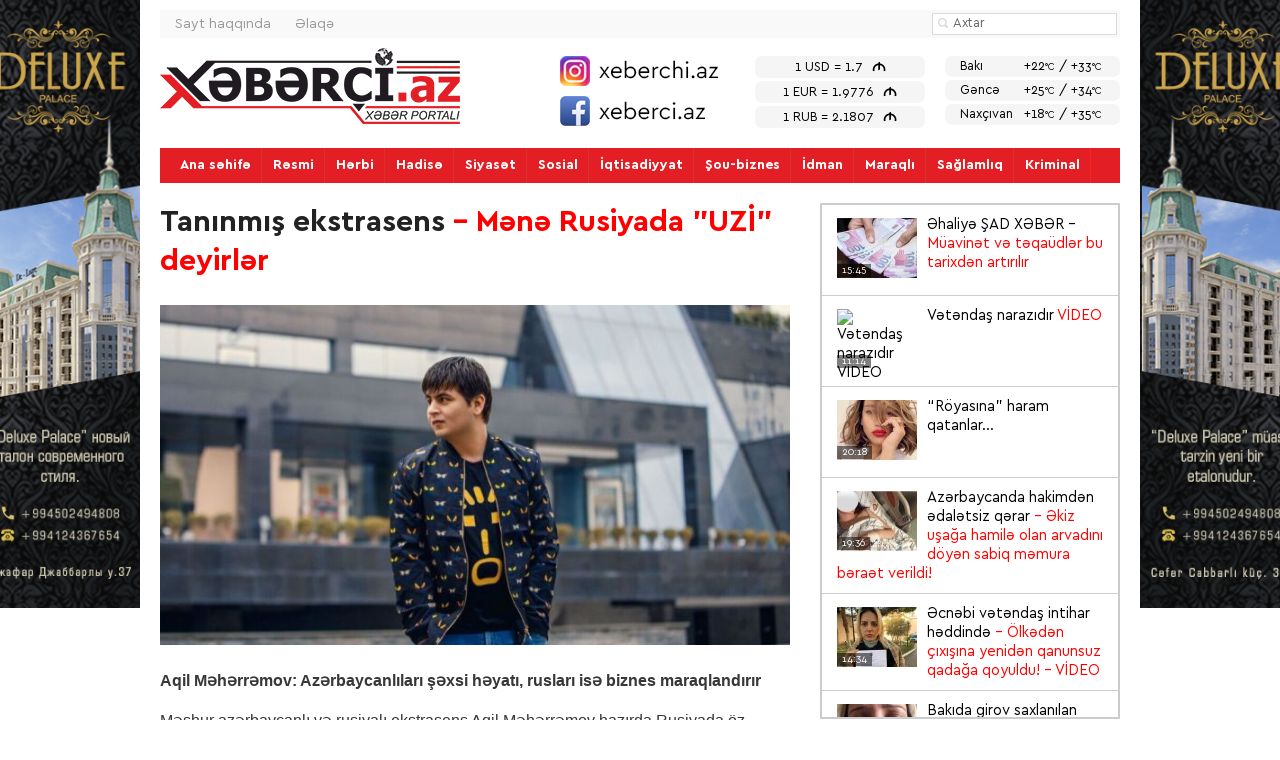

--- FILE ---
content_type: text/html; charset=utf-8
request_url: https://xeberci.az/news/show/5155-taninmis-ekstrasens
body_size: 18617
content:
<!DOCTYPE html>
<html
    class="no-js"
    lang="az"
    data-user-id=""
    prefix="og: http://ogp.me/ns#"
>
<head>
    <base href="https://xeberci.az/" />
    <title>Tanınmış ekstrasens - Mənə Rusiyada &quot;UZİ&quot; deyirlər | Xeberci.az</title>
    <meta http-equiv="refresh" content="600">
    <meta http-equiv="content-type" content="text/html; charset=UTF-8">
    <meta name="keywords" content="Tanınmış ekstrasens - Mənə Rusiyada &quot;UZİ&quot; deyirlər | Xeberci.az">
    <meta name="description" content="Tanınmış ekstrasens - Mənə Rusiyada &quot;UZİ&quot; deyirlər | Xeberci.az">
    <meta name="author" content="">

    <meta name="viewport" content="width=device-width, initial-scale=1.0" />
    <meta name="news_keywords" content="" />
    <!--    <link rel="original-source" href="--><!--" />-->
    <!--    <link rel="canonical" href="--><!--" />-->
    <meta property="og:type" content="article" />
    <meta property="og:title" content="Tanınmış ekstrasens - Mənə Rusiyada &quot;UZİ&quot; deyirlər | Xeberci.az" />
    <meta property="og:description" content="Tanınmış ekstrasens - Mənə Rusiyada &quot;UZİ&quot; deyirlər | Xeberci.az"/>
            <meta property="og:site_name" content="Xeberci.az" />
    <!--    <meta property="fb:app_id" content="" />-->
    <meta property="og:image" content="https://img.xeberci.az/news/2019/01/photo_5155.jpg" />
        <meta name="twitter:card" content="summary_large_image" />
    <meta name="twitter:title" content="Tanınmış ekstrasens - Mənə Rusiyada &quot;UZİ&quot; deyirlər | Xeberci.az" />
    <meta name="twitter:site" content="@xeberci.az" />
    <meta name="twitter:image" content="https://img.xeberci.az/news/2019/01/photo_5155.jpg" />
    <meta name="twitter:creator" content="@xeberci.az" />
    <!--[if IE]><meta http-equiv="imagetoolbar" content="no"/><![endif]-->
    <link rel="shortcut icon" href="images/favicon.ico" />
    <meta name="msapplication-TileColor" content="#ffffff" />
    <link rel="alternate" media="only screen and (max-width: 640px)" href="https://m.xeberci.az/" />
    <link href="css/cerapro.css" type="text/css"  rel="stylesheet" />
    <link rel="stylesheet" href="css/jquery.bxslider.css" type="text/css" />
    <!--[if gt IE 9]><!-->
    <link rel="stylesheet" href="css/template_styles.css?v=6056" />
    <!--<![endif]-->
    <!--[if IE 9]><link rel="stylesheet" href="css/ie9.min.css"/><![endif]-->
    <!--[if IE 8]><link rel="stylesheet" href="css/ie8.min.css"/><![endif]-->
    <!--[if lt IE 8]><link rel="stylesheet" href="css/ie.min.css"/><![endif]-->
    <link href="css/style.css?v=2938" type="text/css"  rel="stylesheet" />
    <script type="text/javascript" src="js/jquery.min.js"></script>
    <script type="text/javascript" src="js/scripts.js?v=2"></script>
    <script type="text/javascript" src="js/twitter-widget.js"></script>
    <script type='text/javascript' src='js/jquery.nicescroll.min.js'></script>
    <script src="js/jquery.bxslider.js"></script>
    <script>
        $(document).ready(function(){
            $('.photoSlider, .videoSlider').bxSlider({
                mode: 'vertical',
                slideWidth: 600,
                minSlides: 1,
                slideMargin: 10,
                controls: false,
                auto: true
            });
        });
    </script>
    <!-- Global Site Tag (gtag.js) - Google Analytics -->
    <script async src="https://www.googletagmanager.com/gtag/js?id=UA-107686487-1"></script>
    <script>
        window.dataLayer = window.dataLayer || [];
        function gtag(){dataLayer.push(arguments);}
        gtag('js', new Date());

        gtag('config', 'UA-107686487-1');
    </script>

</head>
<body>
<div id="branding_id" class="b-page b-page_theme_another b-page_content_index-mix">
    <div id="page_content" class="b-page__in">
        <script>
    jQuery("document").ready(function($){
        var nav = $('.nav-container');
        $(window).scroll(function () {
            if ($(this).scrollTop() > 136) {
                nav.addClass("f-nav");
            } else {
                nav.removeClass("f-nav");
            }
        });
    });
</script>

<!--<div class="b-stripe b-stripe_type_wide b-stripe_content_header-banner" style="">
    <div class="b-stripe__in">
        <div class="b-bnr b-bnr_content_top-header">

        </div>
    </div>
</div>-->

<div class="b-stripe b-stripe_content_header-infopanel">
    <div class="b-stripe__in">
        <div class="b-stripe__sections b-stripe__sections_position_left b-stripe__sections_content_auth">
<!--            <span class="b-age-limit b-age-limit_content_header b-age-limit_type_text">16+</span>-->
            <ul class="b-top-links b-top-links_content_header b-top-links_type_simple" style="padding-left: 15px">
                <li class="b-top-links__item">
                    <a class="b-top-links__text" href="/about">Sayt haqqında</a>
                </li>
                <li class="b-top-links__item">
                    <a class="b-top-links__text" href="/contact">Əlaqə</a>
                </li>
            </ul>
        </div>
        <div class="b-stripe__sections b-stripe__sections_position_right">
            <form class="b-form b-form_content_header-search b-search b-search_content_header i-bem" data-bem="" action="/search">
                <label class="b-form-field b-form-field_type_text b-search__field" for="fSearch">
                    <input class="b-form-field__box" id="fSearch" name="q" type="text" value="" placeholder="Axtar" />
                </label>
                <label class="b-search__submit" for="fButton_search">
                    <input class="b-form-field b-form-field_type_submit b-form-field_content-type_icon b-ico b-ico_content_search" id="fButton_search" type="submit" value="Axtar" title="Axtar" />
                </label>
            </form>
        </div>
    </div>
</div>

<div class="b-stripe b-stripe_content_header">
    <div class="b-stripe__in">
        <div class="b-logo-box b-logo-box_content_header b-logo-box_type_lonely b-stripe__sections b-stripe__sections_position_left">
            <a class="b-logo b-logo_content_header" href="/">
                <img class="b-logo__image" src="images/logo.png" title="xeberci.az" alt="xeberci.az" />
            </a>
        </div>
        <div id="header-right">
                <div class="social">
                    <a href="https://instagram.com/xeberchi.az" target="_blank"><img src="images/social_instagram.png?v=13"></a>
                    <div style="clear: both;margin-bottom: 10px;"></div>
                    <a href="https://facebook.com/xeberci.az" target="_blank"><img src="images/social_facebook.png?v=13"></a>
                </div>
                <div class="currency">
                    <div class="in"><a href="currency">1 USD =  1.7 <div class="azn">M</div></a></div>
                    <div class="in"><a href="currency">1 EUR =  1.9776 <div class="azn">M</div></a></div>
                    <div class="in"><a href="currency">1 RUB =  2.1807 <div class="azn">M</div></a></div>
                </div>
                <div class="weather">
                    <div class="in"><a href="weather"><span class="city">Bakı</span> +22<sup>°C</sup> / +33<sup>°C</sup></a></div>
                    <div class="in"><a href="weather"><span class="city">Gəncə</span> +25<sup>°C</sup> / +34<sup>°C</sup></a></div>
                    <div class="in"><a href="weather"><span class="city">Naxçıvan</span> +18<sup>°C</sup> / +35<sup>°C</sup></a></div>
                </div>
            </div>
      </div>
</div>

<div class="b-stripe">
    <div class="nav-container">
        <div class="nav">
            <ul>
                <li><a href="/">Ana səhifə</a></li>
                                        <li><a href="news/official">Rəsmi</a></li>
                                            <li><a href="news/millitary">Hərbi</a></li>
                                            <li><a href="news/event">Hadisə</a></li>
                                            <li><a href="news/politics">Siyasət</a></li>
                                            <li><a href="news/social">Sosial</a></li>
                                            <li><a href="news/economy">İqtisadiyyat</a></li>
                                            <li><a href="news/show">Şou-biznes</a></li>
                                            <li><a href="news/sport">İdman</a></li>
                                            <li><a href="news/interesting">Maraqlı</a></li>
                                            <li><a href="news/health">Sağlamlıq</a></li>
                                            <li><a href="news/criminal">Kriminal</a></li>
                                </ul>
            <div class="clear"></div>
        </div>
    </div>
</div>



        
<div class="b-stripe b-stripe_content_main  b-stripe_type_wide">
    <div class="b-stripe__in">
        <div class="b-columns b-columns_layout_ab-c ">
            <div class="b-columns__col b-columns__col_type_ab ">
    <div class="b-columns__col-in">

        <div class="b-story b-story_type_detail b-stripe b-stripe_content-type_m3">
            <div class="b-story__content">
                <div class="b-story__head">
                                        <h1 class="b-story__title">Tanınmış ekstrasens <font color='red'>- Mənə Rusiyada "UZİ" deyirlər</font></h1>
                                                        </div>
                <div class="b-story__body">
                    <!-- CONTENT -->
                    <div class="b-pure-content b-pure-content_type_detail b-story__section j-story-content js-mediator-article">

                        <!-- IMAGE -->
                                    <span class="b-content-image b-content-image_preview " itemscope itemtype="https://schema.org/ImageObject">

        <img class="b-content-image__image" src="https://img.xeberci.az/news/2019/01/photo_5155.jpg" alt="Tanınmış ekstrasens - Mənə Rusiyada &quot;UZİ&quot; deyirlər" title="Tanınmış ekstrasens - Mənə Rusiyada &quot;UZİ&quot; deyirlər"/>

                                    </span>

                        <p>
	<strong>Aqil Məhərrəmov: Azərbaycanlıları şəxsi həyatı, rusları isə biznes maraqlandırır</strong></p>
<p>
	Məşhur azərbaycanlı və rusiyalı ekstrasens Aqil Məhərrəmov hazırda Rusiyada öz sahəsində ən güclü peşəkarlardan biri sayılır. O, dəfələrlə Ukraynada "Voyna mirov" (Aləmlərin savaşı), Rusiyada "Bitva ekstrasensov" (Ekstrasenslərin döyüşü) kimi ekstrasenslərlə bağlı layihələrdə iştirak edib. Məhərrəmov bu layihələrin hamısında ən yaxşı iştirakçı kimi özünü göstərib. Eyni zamanda o, uzun müddət Rusiyanın məşhur "Komsomolskaya pravda" qəzetinin "Qoroskop" bölməsinin müəllifi olub. Öz ekstrasenslik qabiliyyətləri və 2019-cu ilin proqnozları barədə Aqil Məhərrəmov Sputnik Azərbaycan-a ətraflı bəhs edib.</p>
<p>
	<img alt="Məşhur ekstrasens Aqil Məhərrəmov" src="https://cdn1.img.sputnik.az/images//41915/71/419157132.jpg" title="Məşhur ekstrasens Aqil Məhərrəmov" /></p>
<p>
	- Aqil hal-hazırda sizə nəinki təkcə Rusiyada, elə Azərbaycanda da böyük tələbat var. Bilmək istəyərdik ki, hər iki ölkənin vətəndaşları sizə daha çox hansı problemlə bağlı müraciət edirlər?</p>
<p>
	- Bəli, siz haqlısınız, mən iki ölkə arasında bölünmək məcburiyyətindəyəm. Adətən on gün Rusiyada, on gün də Azərbaycanda oluram. Təyyarə ilə uçuşlardan çox yoruluram. Azərbaycanda adamlar əsasən öz şəxsi həyatlarını qaydaya salmaq üçün yanıma gəlirlər. Bununla yanaşı, müraciətlərin çoxu insanların səhhəti ilə bağlı olur, hansı ki, onların xəstəliyini tibbin köməyilə müəyyən etmək mümkün deyil. Bunlar insanların bir-birilərinə qarşı etdikləri mənfi təsirlərdən yaranırlar. Rusiyada isə adamları daha çox şəxsi biznesləri, onun necə idarə olunması, necə inkişaf etdirilməsi və uğura necə nail olmaq maraqlandırır. Rusiyada müraciət edənlərin cəmi 30%-i öz şəxsi həyatı ilə bağlı problemlərə görə mənə müraciət edir.</p>
<p>
	-&nbsp;Sizcə niyə hazırda insanlar öz problemlərinin həlli üçün tez-tez ekstrasenslərə müraciət edirlər? Bu maraq nə ilə bağlıdır?</p>
<p>
	- Bu, onunla bağlıdır ki, insanlar öz gələcəklərindən narahatdırlar. Hər bir biznesmen bilmək istəyir ki, onun yatırdığı sərmayənin aqibəti bir müddətdən sonra nə olacaq. Çünki son zamanlar dollar tez-tez qalxıb-düşür. Hamı risk etməkdən qorxur ki, axırda müflisləşər.</p>
<p>
	Həmçinin bilirsiniz ki, əvvəllər valideynlər öz uşaqlarını daha çox qohumlarla evləndirirdilər. İndi isə vəziyyət dəyişib. Qız və oğlanlar onların ailələrinə tamamilə yad olan adamlarla ailə qururlar. Bu fakt valideynlərini narahat edir və onlar ekstrasenslərə müraciət edirlər ki, onların övladlarının seçdikləri adamla evlilikləri nə dərəcədə uğurlu olacaq.</p>
<p>
	- Siz cadunu, gözdəyməni və digər neqativ təsirləri aradan qaldıra bilirsizmi? Ümumiyyətlə, bütün bunlardan necə qorunmaq olar?</p>
<p>
	- Bəli, mən çətinliyinə baxmayaraq hər cür neqativ təsirləri aradan qaldırıram. Amma bunun üçün əvvəlcə insana diaqnoz qoymaq lazımdır. Elə neqativ təsirlər var ki, onlar ekstrasenslərin özlərinə zərər verə bilərlər. Belə hallarda köməkdən imtina edirəm. Bütün bunlarla yanaşı, mən insanları bütün neqativlərdən qoruyan talisman düzəldirəm. Həmçinin mağazalarda da böyük həcmdə bu qəbildən olan əşyalar satılır. Bilirsiz, bütün bunlar insan psixologiyasından asılıdır. Əgər o, daşın onu bütün pisliklərdən qoruduğuna inansa, daş həqiqətən də onu qoruyacaq. Mağazalarda satılan xüsusi aksessuarlar işə yaramır, çünki onlara heç kəs enerji verməyib.</p>
<p>
	- Deyirlər ki, ekstrasenslər başqalarına kömək edərkən onların problemlərini öz üzərlərinə çəkirlər. Bu, həqiqətən də belədir?</p>
<p>
	- Bu daha çox xəstəliklərin müalicəsi ilə məşğul olan türkəçarələrə aiddir. Onlar bütün bu xəstəlikləri öz üzərlərinə götürürlər. Əgər onlar sonra bütün bu problemləri özlərindən kənara ata bilirlərsə, müalicə ilə məşğul ola bilərlər, əgər bilmirlərsə, onda yaxşı olar ki, bu işlə məşğul olmasınlar. Mən nə vaxtsa türkəçarəliklə məşğul olmuşam, amma indi səhhətimlə əlaqədar olmuram</p>
<p>
	<img alt="Məşhur ekstrasens Aqil Məhərrəmov" src="https://cdn2.img.sputnik.az/images//41915/52/419155251.jpg" title="Məşhur ekstrasens Aqil Məhərrəmov" /></p>
<p>
	- İnsanın taleyini dəyişmək mümkündürmü?</p>
<p>
	- Allah özü qabaqcadan təyin edir ki, adam nə vaxt anadan olacaq, nə vaxt öləcək, hansı ailədə doğulacaq, onun neçə uşağı olacaq. Amma insan taleyinə harada işləyəcəyi, nə qədər əməkhaqqı alacağı yazılmayıb, bütün bunlar artıq bizim seçimimizdən asılıdır. Seçimlə bağlı olan hər şeyi dəyişmək mümkündür.</p>
<p>
	- Siz ilk dəfə nə vaxt ekstrasenslik qabiliyyətinizin olduğunu müəyyən etmisiz və onun Allah vergisi olduğunu dərhal başa düşmüsüz?</p>
<p>
	- Mən bunu Allah vergisi adlandırmazdım. Mənə elə gəlir ki, bu, daha çox Allahın cəzasıdır, nəinki vergisi. Mən iki ay - yanvarın 1-dən fevralın 27-nə qədər ölüm yuxusunda olmuşam. O vaxt mənim 13 yaşım olub. Oyanandan sonra özümdə qeyri-adi qabiliyyətlər kəşf etdim. Valideynlərim düşünürdü ki, məndə psixi pozğunluq yaranıb. Zamanla, öncəgörmələrim gerçəkləşməyə başlayanda, onlar mənə inanmağa başladır. Bizim nəsildə doğuluşdan qeyri-adi qabiliyyətlərə malik adamlar var.</p>
<p>
	- Deməli, bu qabiliyyətlər sizə irsən keçib?</p>
<p>
	- Bizdə cadigər, türkəçarə və seyid var. Məndə isə bütün bunlar birləşib. Əvvəlcə, ilk dəfə ruh görəndə bu qabiliyyətlərim məni qorxudurdu, sonra isə buna alışdım. Hətta o da xoşuma gəlməyə başladı ki, mən hamı haqqında hər şeyi bilirəm, amma heç kəs mənim haqqımda heç nə bilmir. İndi heç bir sevinc hissi keçirmirəm. Bu, çətindir. Mənə çox adam şagirdim olmaq üçün müraciət edir. Amma hamısından imtina edirəm. Rusiyada cəmi iki şagirdim var. Onlardan sonra heç kəsi götürmədim. Səbəbi budur ki, heç kəsin ekstrasens olmasını arzulamıram.</p>
<p>
	- Siz hansısa adam haqqında proqnoz verərkən informasiyanı haradan alırsız?</p>
<p>
	<img alt="Девушка в наручниках, фото из архива" src="https://cdn2.img.sputnik.az/images/41270/57/412705749.jpg" title="Девушка в наручниках, фото из архива" /></p>
<p>
	- Mən adamın energetika sahəsini görürəm və gözlərimin qarşısında film kimi müəyyən kadrlar yaranmağa başlayır. Onların arasında həm rəngli, həm də ağ-qara kadrlar olur. İnsana ancaq rəngli kadrların nə göstərdiyini demək olar, ağ-qaranı isə o özü yaşamalıdır.</p>
<p>
	- Nə zamansa öz proqnozlarınızda yanılmısız?</p>
<p>
	- Bütün insanlar səhv edir. Heç kəs deyə bilməz ki, onun sözləri 100% həqiqətdir. Biz Allah deyilik. Ancaq 70-80% düz deyə bilərik, 20-30% dəqiq olmaya bilər. Bu normaldır.</p>
<p>
	- Siz "Voyna mirov", "Bitva ekstrasensov" kimi layhələrdə iştirak etmisiz. Elə verlişlər varmı ki, orada iştirak etmək istəyisiz?</p>
<p>
	- Heç bir layihədə iştirak etmək istəmirəm. Hesab edirəm ki, artıq hamıya hər şeyi sübut etmişəm və daha insanlara qabiliyyətlərimi sübut etməyə ehtiyac yoxdur. Əgər Amerikada və digər xarici ölkələrdə bu cür verilişlərə dəvət etsələr, məmnuniyyətlə iştirak edərəm.</p>
<p>
	- Rusiyada ekstrasenslər arasında çox böyük rəqabət var. Siz onlardan nə ilə fərqlənirsiz?</p>
<p>
	- Hər bir sahədə öz işinin peşəkarları var və onlara həmişə tələbat olur. Məni onlardan fərqləndirən başlıca cəhət biznesin inkişafı ilə peşəkar səviyyədə məşğul olmağım və insan orqanizmi ilə bağlı çox yaxşı diaqnoz qoymağımdır. Məni hətta Rusiyada USM-adam adlandırırlar.</p>
<p>
	- Əsl ekstrasensləri fırıldaqçılardan necə ayırmalı?</p>
<p>
	- Əgər adam sizin keçmişinizi görürsə və onlar praktiki olaraq üst-üstə düşürsə, ona inanmaq olar. Əgər ekstrasens ümumi ifadələrlə danışırsa və onun sözlərində konkretlik yoxdursa, deməli, o, fırıldaqçıdır. Hər bir insanın həyatında yüksəkliş və enmə var. Ekstrasenslər bunu bilməlidirlər.</p>
<p>
	- Sizə rusiyalı ulduzlar çox müraciət edir?</p>
<p>
	- Azərbaycanda da məşhurlar müraciət edir. Amma daha çox Rusiyada müraciət edirlər. Onların adlarını çəkə bilmərəm. Mən onların hamısı ilə dostluq edirəm. Hər bir ekstrasens konfedensiallığı qorumalıdır və öz müştərilərinin adlarını açıqlamamalıdır. Mənə tez-tez məmurlar da müraciət edirlər. Hətta onlardan biri 2018-ci ildə Rusiya prezidentliyi uğrunda mübarizə aparmışdı. O bilmək istəyirdi ki, onun platforması gələcəkdə irəliləyəcəkmi və o, rüsvay olmayacaq ki?</p>
<p>
	- Bu günlərdə Rusiya nəşrlərindən birinə müsahibəsində azərbaycanlı ekstrasens Zirəddin Rzayev "Bitva ekstrasensov" layihəsinin iştirakçılarını aferistlər, verlişin özünü isə şou adlandırmışdı. Onun dedikləri ilə razısız?</p>
<p>
	- Onun dedikləri ilə qəti razı deyiləm. Bu onun şəxsi fikridir. Deyə bilmərək ki, bu layihənin bütün mövsümlərdəki iştirakçıları hamısı güclüdür. Misal üçün, Zirəddin Rzayevin iştirak etdiyi "Bitva ekstrasensov"da üçüncü yeri tutan Kajetta Axmetcanova heç nə bilmir. Amma Viktoriya Subbota, Yelena Qolunova kimi ekstrasensləri fırıldaqçı adlandırmaq olmaz. Onlar qeyri-adi qabiliyyətlərini nümayiş etdirirlər. Hesab edirəm ki, Zirəddin bütün həmkarlarına bu ifadələrlə müraciət etməməlidir. Amma mən onun sözlərinə hörmətlə yanaşıram.</p>
<p>
	- Moskva şəhər Dumasının deputatı, İctimai birliklər və dini təşkilatların işi üzrə komissiyanın sədri Anton Paleyev bu yaxınlarda Rusiyada Maqlar Nazirliyi təsis etmək təklifini irəli sürüb. Sizcə bu nə dərəcədə mümkündür?</p>
<p>
	- Düzünü desəm, mən ancaq bunun lehinəyəm. Rusiyada bütün ekstrasenslər dövlətə vergi ödəyirlər. Gələcəkdə Maqlar Nazirliyi yaradılsa, mən çox şad olaram. Bu, ekstrasenslər arasındakı fırıldaqçıların sayının azalmasına kömək edərdi. Düşünürəm ki, bu nazirlik iki-üç ilə açılacaq. Mən çox istərdim Azərbaycanda da elə bir təşkilat yaransın ki, o, ekstrasensləri, onların qabiliyyətlərini yoxlasın. Onlar vergi ödəyə və gələcəkdə pensiya ala bilərlər.</p>
<p>
	-&nbsp;Aqil, nəhayət bizi 2019-cu ildə nə gözləyir?</p>
<p>
	- Mən hələ 2017-ci ildə demişəm ki, zamanla müxtəlif ölkələrdə hakimiyyətə qadınlar gələcək. Buna misal olaraq, bu yaxınlarda zərif cinsin nümayəndəsinin Gürcüstanın prezidenti seçilməsini deyə bilərəm. Amerikada isə Donald Trampdan sonra Hillari Klinton prezident olacaq. Bundan sonra mənə elə gəlir ki, qadın siyasəti daha da inkişaf edəcək. İnsanlar daha aqressiv olacaqlar. Bu aqressiyanın səbəbi iqtisadiyyat olacaq. 2019-cu ildə hansısa qlobal problemlərin olacağını görmürəm. Azərbaycana gəlincə, o, inkişaf etməkdə davam edəcək. Hələlik ölkə iqtisadiyyatı sabit qalacaq.</p>
                                                                        
                        <br/>

                        <!-- Go to www.addthis.com/dashboard to customize your tools -->
                        <script type="text/javascript" src="//s7.addthis.com/js/300/addthis_widget.js#pubid=ra-4e6ecdf521ce2da2" async="async"></script>
                        <script type="text/javascript">
                            var addthis_share = {
                                url_transforms : {
                                    shorten: {
                                        twitter: 'bitly'
                                    }
                                },
                                shorteners : {
                                    bitly : {}
                                }
                            }
                        </script>
                        <!-- Go to www.addthis.com/dashboard to customize your tools -->
                        <div class="addthis_sharing_toolbox"></div>

                    </div>


                    <div class="b-story__meta b-stripe b-stripe_content-type_m2">
                        <div class="b-story__meta-box">
                            <span class="b-story__date"><a href="news/show">Şou-biznes</a> | 30.01.2019 15:43</span> </div>
                                                </div>


                    <div id="SC_TBlock_446262" class="SC_TBlock">loading...</div>
                    <script type="text/javascript">
                        (sc_adv_out = window.sc_adv_out || []).push({
                            id : "446262",
                            domain : "n.ads3-adnow.com"
                        });
                    </script>
                    <script type="text/javascript" src="//st-n.ads3-adnow.com/js/adv_out.js"></script>


                    <div class="b-section b-section_content_post-stars b-section_link b-section_type_pagination b-stripe b-stripe_content-type_m4">
                        <div class="b-section__in">
                            <div class="b-section__head">
                                <h2 class="b-section__title">
                                    <span class="b-section__text"><a href="news/show">Şou-biznes</a></span>
                                </h2>
                            </div>
                            <div class="b-section__body j-ajax-navigation-container">
                                <ul class="b-slider b-slider_content_cinema-stories b-slider_type_cinema j-slider">

                                    <li class="b-slider__item j-cinema-list-container b-slider__item_state_selected j-slide" rel="1">
                                        <div class="b-stories b-stories_content-type_flow3 b-stories_size_medium">
                                                                                        <div class="b-story b-story_size_medium b-story_view-type_cinema">
                                                <a class="b-story__thumb" href="news/show/5336-royasina-haram-qatanlar" title="“Röyasına” haram qatanlar...">
            <span class="b-story__thumb-in">
                <img class="b-story__image" alt="“Röyasına” haram qatanlar..." title="“Röyasına” haram qatanlar..." src="https://img.xeberci.az/news/2021/01/photo_5336.jpg" width="200" height="133" style="width: 100%;height: 133px"/>
            </span>
                                                </a>
                                                <div class="b-story__content">
                                                    <div class="b-story__head">
                                                        <h3 class="b-story__title"><a class="b-story__text" href="news/show/5336-royasina-haram-qatanlar">“Röyasına” haram qatanlar...</a></h3>
                                                    </div>
                                                </div>
                                            </div>
                                                                                        <div class="b-story b-story_size_medium b-story_view-type_cinema">
                                                <a class="b-story__thumb" href="news/show/5327-xalq-artistininin-eline-pul-verib-alcaltdilar" title="Xalq artistininin əlinə pul verib alçaltdılar">
            <span class="b-story__thumb-in">
                <img class="b-story__image" alt="Xalq artistininin əlinə pul verib alçaltdılar" title="Xalq artistininin əlinə pul verib alçaltdılar" src="https://img.xeberci.az/news/2019/02/photo_5327.png" width="200" height="133" style="width: 100%;height: 133px"/>
            </span>
                                                </a>
                                                <div class="b-story__content">
                                                    <div class="b-story__head">
                                                        <h3 class="b-story__title"><a class="b-story__text" href="news/show/5327-xalq-artistininin-eline-pul-verib-alcaltdilar">Xalq artistininin əlinə pul verib alçaltdılar</a></h3>
                                                    </div>
                                                </div>
                                            </div>
                                                                                        <div class="b-story b-story_size_medium b-story_view-type_cinema">
                                                <a class="b-story__thumb" href="news/show/5326-damlanin-intim-videosu-oldugu-iddia-olunan-goruntu-ile-bagli-aciqlama" title="Damlanın intim videosu olduğu iddia olunan görüntü ilə bağlı AÇIQLAMA">
            <span class="b-story__thumb-in">
                <img class="b-story__image" alt="Damlanın intim videosu olduğu iddia olunan görüntü ilə bağlı AÇIQLAMA" title="Damlanın intim videosu olduğu iddia olunan görüntü ilə bağlı AÇIQLAMA" src="https://img.xeberci.az/news/2019/02/photo_5326.jpg" width="200" height="133" style="width: 100%;height: 133px"/>
            </span>
                                                </a>
                                                <div class="b-story__content">
                                                    <div class="b-story__head">
                                                        <h3 class="b-story__title"><a class="b-story__text" href="news/show/5326-damlanin-intim-videosu-oldugu-iddia-olunan-goruntu-ile-bagli-aciqlama">Damlanın intim videosu olduğu iddia olunan görüntü ilə bağlı AÇIQLAMA</a></h3>
                                                    </div>
                                                </div>
                                            </div>
                                                                                        <div class="b-story b-story_size_medium b-story_view-type_cinema">
                                                <a class="b-story__thumb" href="news/show/5322-xercengden-eziyyet-ceken-zulfiyye-xesteliye-qalib-geldi" title="Xərçəngdən əziyyət çəkən Zülfiyyə xəstəliyə qalib gəldi - &quot;Həyatın dadı duzu yerinə gəlib&quot;">
            <span class="b-story__thumb-in">
                <img class="b-story__image" alt="Xərçəngdən əziyyət çəkən Zülfiyyə xəstəliyə qalib gəldi - &quot;Həyatın dadı duzu yerinə gəlib&quot;" title="Xərçəngdən əziyyət çəkən Zülfiyyə xəstəliyə qalib gəldi - &quot;Həyatın dadı duzu yerinə gəlib&quot;" src="https://img.xeberci.az/news/2019/02/photo_5322.jpg" width="200" height="133" style="width: 100%;height: 133px"/>
            </span>
                                                </a>
                                                <div class="b-story__content">
                                                    <div class="b-story__head">
                                                        <h3 class="b-story__title"><a class="b-story__text" href="news/show/5322-xercengden-eziyyet-ceken-zulfiyye-xesteliye-qalib-geldi">Xərçəngdən əziyyət çəkən Zülfiyyə xəstəliyə qalib gəldi <font color='red'>- "Həyatın dadı duzu yerinə gəlib"</font></a></h3>
                                                    </div>
                                                </div>
                                            </div>
                                                                                        <div class="b-story b-story_size_medium b-story_view-type_cinema">
                                                <a class="b-story__thumb" href="news/show/5311-tacir-sahmaroglu" title="Tacir Şahmaroğlu - Gözümün qarşısında anamı sürüyürdülər">
            <span class="b-story__thumb-in">
                <img class="b-story__image" alt="Tacir Şahmaroğlu - Gözümün qarşısında anamı sürüyürdülər" title="Tacir Şahmaroğlu - Gözümün qarşısında anamı sürüyürdülər" src="https://img.xeberci.az/news/2019/02/photo_5311.jpg" width="200" height="133" style="width: 100%;height: 133px"/>
            </span>
                                                </a>
                                                <div class="b-story__content">
                                                    <div class="b-story__head">
                                                        <h3 class="b-story__title"><a class="b-story__text" href="news/show/5311-tacir-sahmaroglu">Tacir Şahmaroğlu <font color='red'>- Gözümün qarşısında anamı sürüyürdülər</font></a></h3>
                                                    </div>
                                                </div>
                                            </div>
                                                                                        <div class="b-story b-story_size_medium b-story_view-type_cinema">
                                                <a class="b-story__thumb" href="news/show/5310-fedaye-yeniden-hakim-qarsisina-cixacaq" title="Fədayə yenidən hakim qarşısına çıxacaq">
            <span class="b-story__thumb-in">
                <img class="b-story__image" alt="Fədayə yenidən hakim qarşısına çıxacaq" title="Fədayə yenidən hakim qarşısına çıxacaq" src="https://img.xeberci.az/news/2019/02/photo_5310.jpg" width="200" height="133" style="width: 100%;height: 133px"/>
            </span>
                                                </a>
                                                <div class="b-story__content">
                                                    <div class="b-story__head">
                                                        <h3 class="b-story__title"><a class="b-story__text" href="news/show/5310-fedaye-yeniden-hakim-qarsisina-cixacaq">Fədayə yenidən hakim qarşısına çıxacaq</a></h3>
                                                    </div>
                                                </div>
                                            </div>
                                            

                                        </div>
                                    </li>
                                </ul>

                            </div>
                        </div>
                    </div>


                </div>
            </div>
        </div>





            </div>
</div>




    <div class="b-columns__col b-columns__col_type_c ">
        <div class="b-columns__col-in">
                <script>
        $(document).ready(function() {


            $("#newslent").niceScroll(
                "#lentscroll",
                {
                    cursorcolor:"#e31e24",
                    cursoropacitymax:0.7,
                    /*boxzoom:true,
                    touchbehavior:true,

                    cursoropacitymin: 0.5,
                    cursoropacitymax: 1,
                    cursorwidth: "10px",
                    cursorborder:"",
                    cursorcolor:"#4267b2",
                    boxzoom:false
                    */
                }
            );  // Second scrollable DIV

        });
    </script>


<div id="newslent" style="height: 512px">
    <div id="lentscroll">
        <ul>
                            <li >
                    <a href="news/social/5343-ehaliye-sad-xeber" title="Əhaliyə ŞAD XƏBƏR – Müavinət və təqaüdlər bu tarixdən artırılır"><div class="image">
                            <img width="80" height="60" src="https://img.xeberci.az/cache/news/2025/06/80x60/photo_5343.jpg" class="thumb wp-post-image" alt="Əhaliyə ŞAD XƏBƏR – Müavinət və təqaüdlər bu tarixdən artırılır"/>
                            <span>15:45</span>
                        </div>
                        Əhaliyə ŞAD XƏBƏR – <font color='red'>Müavinət və təqaüdlər bu tarixdən artırılır</font></a>
                </li>
                            <li >
                    <a href="news/social/5342-vetendas-narazidir" title="Vətəndaş narazıdır VİDEO"><div class="image">
                            <img width="80" height="60" src="https://img.xeberci.az/cache/news/2025/06/80x60/photo_5342.jpg" class="thumb wp-post-image" alt="Vətəndaş narazıdır VİDEO"/>
                            <span>11:14</span>
                        </div>
                        Vətəndaş narazıdır <font color='red'>VİDEO</font></a>
                </li>
                            <li >
                    <a href="news/show/5336-royasina-haram-qatanlar" title="“Röyasına” haram qatanlar..."><div class="image">
                            <img width="80" height="60" src="https://img.xeberci.az/cache/news/2021/01/80x60/photo_5336.jpg" class="thumb wp-post-image" alt="“Röyasına” haram qatanlar..."/>
                            <span>20:18</span>
                        </div>
                        “Röyasına” haram qatanlar...</a>
                </li>
                            <li >
                    <a href="news/social/5335-azerbaycanda-hakimden-edaletsiz-qerar" title="Azərbaycanda hakimdən ədalətsiz qərar - Əkiz uşağa hamilə olan arvadını döyən sabiq məmura bəraət verildi!"><div class="image">
                            <img width="80" height="60" src="https://img.xeberci.az/cache/news/2020/08/80x60/photo_5335.jpg" class="thumb wp-post-image" alt="Azərbaycanda hakimdən ədalətsiz qərar - Əkiz uşağa hamilə olan arvadını döyən sabiq məmura bəraət verildi!"/>
                            <span>19:36</span>
                        </div>
                        Azərbaycanda hakimdən ədalətsiz qərar <font color='red'>- Əkiz uşağa hamilə olan arvadını döyən sabiq məmura bəraət verildi!</font></a>
                </li>
                            <li >
                    <a href="news/social/5334-ecnebi-vetendas-intihar-heddinde" title="Əcnəbi vətəndaş intihar həddində - Ölkədən çıxışına yenidən qanunsuz qadağa qoyuldu! - VİDEO"><div class="image">
                            <img width="80" height="60" src="https://img.xeberci.az/cache/news/2020/01/80x60/photo_5334.jpg" class="thumb wp-post-image" alt="Əcnəbi vətəndaş intihar həddində - Ölkədən çıxışına yenidən qanunsuz qadağa qoyuldu! - VİDEO"/>
                            <span>14:34</span>
                        </div>
                        Əcnəbi vətəndaş intihar həddində <font color='red'>- Ölkədən çıxışına yenidən qanunsuz qadağa qoyuldu!</font><font color=red> - VİDEO</font></a>
                </li>
                            <li >
                    <a href="news/social/5333-bakida-girov-saxlanilan-qadin-zulm-zulm-agladi" title="Bakıda girov saxlanılan qadın zülm-zülm ağladı: “Yalvarırıq, Cənab Prezident kömək edin” - VİDEO"><div class="image">
                            <img width="80" height="60" src="https://img.xeberci.az/cache/news/2019/12/80x60/photo_5333.jpg" class="thumb wp-post-image" alt="Bakıda girov saxlanılan qadın zülm-zülm ağladı: “Yalvarırıq, Cənab Prezident kömək edin” - VİDEO"/>
                            <span>13:56</span>
                        </div>
                        Bakıda girov saxlanılan qadın zülm-zülm ağladı: <font color='red'>“Yalvarırıq, Cənab Prezident kömək edin”</font><font color=red> - VİDEO</font></a>
                </li>
                            <li >
                    <a href="news/social/5332-viskiden-3-sexsin-zeherlendiyi-baku-city-restorani-baglandi-ve-sahibi-saxlanildi" title="Viskidən 3 şəxsin zəhərləndiyi &quot;Baku City&quot; restoranı bağlandı və sahibi saxlanıldı - VİDEO"><div class="image">
                            <img width="80" height="60" src="https://img.xeberci.az/cache/news/2019/12/80x60/photo_5332.jpg" class="thumb wp-post-image" alt="Viskidən 3 şəxsin zəhərləndiyi &quot;Baku City&quot; restoranı bağlandı və sahibi saxlanıldı - VİDEO"/>
                            <span>12:15</span>
                        </div>
                        Viskidən 3 şəxsin zəhərləndiyi "Baku City" restoranı bağlandı və sahibi saxlanıldı<font color=red> - VİDEO</font></a>
                </li>
                            <li >
                    <a href="news/social/5331-azerbaycanda-prokurorluq-emekdasindan-kuryoz-emel-mehkeme-qerar-verse-de-ecnebi-vetendaslarin-pasportlarini-girov-saxlayir" title="Azərbaycanda prokurorluq əməkdaşından kuryoz əməl-Məhkəmə qərar versə də əcnəbi vətəndaşların pasportlarını girov saxlayır!"><div class="image">
                            <img width="80" height="60" src="https://img.xeberci.az/cache/news/2019/12/80x60/photo_5331.jpg" class="thumb wp-post-image" alt="Azərbaycanda prokurorluq əməkdaşından kuryoz əməl-Məhkəmə qərar versə də əcnəbi vətəndaşların pasportlarını girov saxlayır!"/>
                            <span>14:12</span>
                        </div>
                        Azərbaycanda prokurorluq əməkdaşından kuryoz əməl-Məhkəmə qərar versə də əcnəbi vətəndaşların pasportlarını girov saxlayır!</a>
                </li>
                            <li >
                    <a href="news/social/5330-22-yasli-azerbaycanli-amerikada-70-min-dollar-maas-alir" title="22 yaşlı azərbaycanlı Amerikada 70 min dollar maaş alır"><div class="image">
                            <img width="80" height="60" src="https://img.xeberci.az/cache/news/2019/05/80x60/photo_5330.jpg" class="thumb wp-post-image" alt="22 yaşlı azərbaycanlı Amerikada 70 min dollar maaş alır"/>
                            <span>16:31</span>
                        </div>
                        22 yaşlı azərbaycanlı Amerikada 70 min dollar maaş alır</a>
                </li>
                            <li >
                    <a href="news/social/5329-azerbaycan-bayragina-qarsi-hormetsizlik" title="Azərbaycan bayrağına qarşı hörmətsizlik"><div class="image">
                            <img width="80" height="60" src="https://img.xeberci.az/cache/news/2019/02/80x60/photo_5329.jpg" class="thumb wp-post-image" alt="Azərbaycan bayrağına qarşı hörmətsizlik"/>
                            <span>18:11</span>
                        </div>
                        Azərbaycan bayrağına qarşı hörmətsizlik</a>
                </li>
                            <li >
                    <a href="news/event/5328-bakida-qiz-serxos-atasini-bicaqladi" title="Bakıda qız sərxoş atasını bıçaqladı"><div class="image">
                            <img width="80" height="60" src="https://img.xeberci.az/cache/news/2019/02/80x60/photo_5328.jpg" class="thumb wp-post-image" alt="Bakıda qız sərxoş atasını bıçaqladı"/>
                            <span>18:10</span>
                        </div>
                        Bakıda qız sərxoş atasını bıçaqladı</a>
                </li>
                            <li >
                    <a href="news/show/5327-xalq-artistininin-eline-pul-verib-alcaltdilar" title="Xalq artistininin əlinə pul verib alçaltdılar"><div class="image">
                            <img width="80" height="60" src="https://img.xeberci.az/cache/news/2019/02/80x60/photo_5327.png" class="thumb wp-post-image" alt="Xalq artistininin əlinə pul verib alçaltdılar"/>
                            <span>15:47</span>
                        </div>
                        Xalq artistininin əlinə pul verib alçaltdılar</a>
                </li>
                            <li >
                    <a href="news/show/5326-damlanin-intim-videosu-oldugu-iddia-olunan-goruntu-ile-bagli-aciqlama" title="Damlanın intim videosu olduğu iddia olunan görüntü ilə bağlı AÇIQLAMA"><div class="image">
                            <img width="80" height="60" src="https://img.xeberci.az/cache/news/2019/02/80x60/photo_5326.jpg" class="thumb wp-post-image" alt="Damlanın intim videosu olduğu iddia olunan görüntü ilə bağlı AÇIQLAMA"/>
                            <span>15:47</span>
                        </div>
                        Damlanın intim videosu olduğu iddia olunan görüntü ilə bağlı AÇIQLAMA</a>
                </li>
                            <li >
                    <a href="news/event/5325-metroda-azyasli-qizin-telefonunu-zorla-elinden-aldilar" title="Metroda azyaşlı qızın telefonunu zorla əlindən aldılar"><div class="image">
                            <img width="80" height="60" src="https://img.xeberci.az/cache/news/2019/02/80x60/photo_5325.jpg" class="thumb wp-post-image" alt="Metroda azyaşlı qızın telefonunu zorla əlindən aldılar"/>
                            <span>15:25</span>
                        </div>
                        Metroda azyaşlı qızın telefonunu zorla əlindən aldılar</a>
                </li>
                            <li >
                    <a href="news/event/5324-emisi-arvadini-zorladi-sonra-bogub-oldurdu" title="Əmisi arvadını zorladı, sonra bogub öldürdü — Yevlaxda dəhşətli cinayət"><div class="image">
                            <img width="80" height="60" src="https://img.xeberci.az/cache/news/2019/02/80x60/photo_5324.jpg" class="thumb wp-post-image" alt="Əmisi arvadını zorladı, sonra bogub öldürdü — Yevlaxda dəhşətli cinayət"/>
                            <span>14:56</span>
                        </div>
                        Əmisi arvadını zorladı, sonra bogub öldürdü <font color='red'>— Yevlaxda dəhşətli cinayət</font></a>
                </li>
                            <li >
                    <a href="news/social/5323-maasla-bagli-sirket-rehberlerine-xeberdarliq" title="Maaşla bağlı şirkət rəhbərlərinə XƏBƏRDARLIQ"><div class="image">
                            <img width="80" height="60" src="https://img.xeberci.az/cache/news/2019/02/80x60/photo_5323.jpg" class="thumb wp-post-image" alt="Maaşla bağlı şirkət rəhbərlərinə XƏBƏRDARLIQ"/>
                            <span>14:55</span>
                        </div>
                        Maaşla bağlı şirkət rəhbərlərinə XƏBƏRDARLIQ</a>
                </li>
                            <li >
                    <a href="news/show/5322-xercengden-eziyyet-ceken-zulfiyye-xesteliye-qalib-geldi" title="Xərçəngdən əziyyət çəkən Zülfiyyə xəstəliyə qalib gəldi - &quot;Həyatın dadı duzu yerinə gəlib&quot;"><div class="image">
                            <img width="80" height="60" src="https://img.xeberci.az/cache/news/2019/02/80x60/photo_5322.jpg" class="thumb wp-post-image" alt="Xərçəngdən əziyyət çəkən Zülfiyyə xəstəliyə qalib gəldi - &quot;Həyatın dadı duzu yerinə gəlib&quot;"/>
                            <span>14:53</span>
                        </div>
                        Xərçəngdən əziyyət çəkən Zülfiyyə xəstəliyə qalib gəldi <font color='red'>- "Həyatın dadı duzu yerinə gəlib"</font></a>
                </li>
                            <li >
                    <a href="news/event/5321-bakida-evde-soba-partladi" title="Bakıda evdə soba partladı - bir ailə yandı, uşaq öldü"><div class="image">
                            <img width="80" height="60" src="https://img.xeberci.az/cache/news/2019/02/80x60/photo_5321.jpg" class="thumb wp-post-image" alt="Bakıda evdə soba partladı - bir ailə yandı, uşaq öldü"/>
                            <span>10:21</span>
                        </div>
                        Bakıda evdə soba partladı <font color='red'>- bir ailə yandı, uşaq öldü</font></a>
                </li>
                            <li >
                    <a href="news/event/5320-bakida-nene-ve-neve-facieli-sekilde-oldu" title="Bakıda nənə və nəvə FACİƏLİ şəkildə öldü"><div class="image">
                            <img width="80" height="60" src="https://img.xeberci.az/cache/news/2019/02/80x60/photo_5320.jpg" class="thumb wp-post-image" alt="Bakıda nənə və nəvə FACİƏLİ şəkildə öldü"/>
                            <span>17:46</span>
                        </div>
                        Bakıda nənə və nəvə FACİƏLİ şəkildə öldü</a>
                </li>
                            <li >
                    <a href="news/social/5319-menzillere-kupca-verilmemesinde-mtk-maraqlari" title="Mənzillərə “kupça” verilməməsində “MTK maraqları”"><div class="image">
                            <img width="80" height="60" src="https://img.xeberci.az/cache/news/2019/02/80x60/photo_5319.jpg" class="thumb wp-post-image" alt="Mənzillərə “kupça” verilməməsində “MTK maraqları”"/>
                            <span>17:45</span>
                        </div>
                        Mənzillərə “kupça” verilməməsində “MTK maraqları”</a>
                </li>
                            <li >
                    <a href="news/event/5318-bakida-film-kimi-olay" title="Bakıda film kimi olay - Bəy toy günü başqa qıza qoşulub, ölkədən qaçdı"><div class="image">
                            <img width="80" height="60" src="https://img.xeberci.az/cache/news/2019/02/80x60/photo_5318.jpg" class="thumb wp-post-image" alt="Bakıda film kimi olay - Bəy toy günü başqa qıza qoşulub, ölkədən qaçdı"/>
                            <span>16:59</span>
                        </div>
                        Bakıda film kimi olay <font color='red'>- Bəy toy günü başqa qıza qoşulub, ölkədən qaçdı</font></a>
                </li>
                            <li >
                    <a href="news/official/5317-8-bal-gucunde-zelzele-olacagi-ile-bagli-melumatlara-resmi-reaksiya" title="8 bal gücündə zəlzələ olacağı ilə bağlı məlumatlara RƏSMİ REAKSİYA"><div class="image">
                            <img width="80" height="60" src="https://img.xeberci.az/cache/news/2019/02/80x60/photo_5317.jpg" class="thumb wp-post-image" alt="8 bal gücündə zəlzələ olacağı ilə bağlı məlumatlara RƏSMİ REAKSİYA"/>
                            <span>16:59</span>
                        </div>
                        8 bal gücündə zəlzələ olacağı ilə bağlı məlumatlara RƏSMİ REAKSİYA</a>
                </li>
                            <li >
                    <a href="news/event/5316-azerbaycanda-maraqli-hadise" title="Azərbaycanda maraqlı hadisə - 4 ildir dünyasını dəyişən şəxs radara düşdü - FOTO"><div class="image">
                            <img width="80" height="60" src="https://img.xeberci.az/cache/news/2019/02/80x60/photo_5316.jpg" class="thumb wp-post-image" alt="Azərbaycanda maraqlı hadisə - 4 ildir dünyasını dəyişən şəxs radara düşdü - FOTO"/>
                            <span>13:28</span>
                        </div>
                        Azərbaycanda maraqlı hadisə <font color='red'>- 4 ildir dünyasını dəyişən şəxs radara düşdü - FOTO</font></a>
                </li>
                            <li >
                    <a href="news/event/5315-bakida-qardas-bacinin-qanini-tokdu" title="Bakıda qardaş bacının qanını tökdü"><div class="image">
                            <img width="80" height="60" src="https://img.xeberci.az/cache/news/2019/02/80x60/photo_5315.jpg" class="thumb wp-post-image" alt="Bakıda qardaş bacının qanını tökdü"/>
                            <span>10:12</span>
                        </div>
                        Bakıda qardaş bacının qanını tökdü</a>
                </li>
                            <li >
                    <a href="news/interesting/5314-azerbaycanda-usaqlara-arenda-teker-adlari-qoymaq-isteyibler" title="Azərbaycanda uşaqlara Arenda, Təkər adları qoymaq istəyiblər"><div class="image">
                            <img width="80" height="60" src="https://img.xeberci.az/cache/news/2019/02/80x60/photo_5314.jpg" class="thumb wp-post-image" alt="Azərbaycanda uşaqlara Arenda, Təkər adları qoymaq istəyiblər"/>
                            <span>10:08</span>
                        </div>
                        Azərbaycanda uşaqlara Arenda, Təkər adları qoymaq istəyiblər</a>
                </li>
                            <li >
                    <a href="news/official/5313-senedsiz-bina-qalmayacaq" title="Sənədsiz bina qalmayacaq - Prezident çoxmənzilli binalarla bağlı fərman verdi"><div class="image">
                            <img width="80" height="60" src="https://img.xeberci.az/cache/news/2019/02/80x60/photo_5313.jpg" class="thumb wp-post-image" alt="Sənədsiz bina qalmayacaq - Prezident çoxmənzilli binalarla bağlı fərman verdi"/>
                            <span>14:51</span>
                        </div>
                        Sənədsiz bina qalmayacaq <font color='red'>- Prezident çoxmənzilli binalarla bağlı fərman verdi</font></a>
                </li>
                            <li >
                    <a href="news/event/5312-masalli-rayonunda-zelzele-bas-verib" title="Masallı rayonunda zəlzələ baş verib"><div class="image">
                            <img width="80" height="60" src="https://img.xeberci.az/cache/news/2019/02/80x60/photo_5312.jpg" class="thumb wp-post-image" alt="Masallı rayonunda zəlzələ baş verib"/>
                            <span>09:57</span>
                        </div>
                        Masallı rayonunda zəlzələ baş verib</a>
                </li>
                            <li >
                    <a href="news/show/5311-tacir-sahmaroglu" title="Tacir Şahmaroğlu - Gözümün qarşısında anamı sürüyürdülər"><div class="image">
                            <img width="80" height="60" src="https://img.xeberci.az/cache/news/2019/02/80x60/photo_5311.jpg" class="thumb wp-post-image" alt="Tacir Şahmaroğlu - Gözümün qarşısında anamı sürüyürdülər"/>
                            <span>16:19</span>
                        </div>
                        Tacir Şahmaroğlu <font color='red'>- Gözümün qarşısında anamı sürüyürdülər</font></a>
                </li>
                            <li >
                    <a href="news/show/5310-fedaye-yeniden-hakim-qarsisina-cixacaq" title="Fədayə yenidən hakim qarşısına çıxacaq"><div class="image">
                            <img width="80" height="60" src="https://img.xeberci.az/cache/news/2019/02/80x60/photo_5310.jpg" class="thumb wp-post-image" alt="Fədayə yenidən hakim qarşısına çıxacaq"/>
                            <span>16:16</span>
                        </div>
                        Fədayə yenidən hakim qarşısına çıxacaq</a>
                </li>
                            <li >
                    <a href="news/interesting/5309-rusiyada-sok-olay" title="Rusiyada şok olay: bu dəfə ağ deyil, qara rəngdə qar yağdı - FOTO"><div class="image">
                            <img width="80" height="60" src="https://img.xeberci.az/cache/news/2019/02/80x60/photo_5309.jpg" class="thumb wp-post-image" alt="Rusiyada şok olay: bu dəfə ağ deyil, qara rəngdə qar yağdı - FOTO"/>
                            <span>16:12</span>
                        </div>
                        Rusiyada şok olay: <font color='red'>bu dəfə ağ deyil, qara rəngdə qar yağdı - FOTO</font></a>
                </li>
                            <li >
                    <a href="news/social/5308-nazir-coreyin-qiymetinden-danisdi" title="Nazir çörəyin qiymətindən danışdı"><div class="image">
                            <img width="80" height="60" src="https://img.xeberci.az/cache/news/2019/02/80x60/photo_5308.jpg" class="thumb wp-post-image" alt="Nazir çörəyin qiymətindən danışdı"/>
                            <span>15:20</span>
                        </div>
                        Nazir çörəyin qiymətindən danışdı</a>
                </li>
                            <li >
                    <a href="news/social/5307-bakida-porsche-ile-dehsetli-qeza-toreden-kimdir" title="Bakıda “Porsche” ilə dəhşətli qəza törədən kimdir - Ölən şəxsin adı məlum oldu"><div class="image">
                            <img width="80" height="60" src="https://img.xeberci.az/cache/news/2019/02/80x60/photo_5307.jpg" class="thumb wp-post-image" alt="Bakıda “Porsche” ilə dəhşətli qəza törədən kimdir - Ölən şəxsin adı məlum oldu"/>
                            <span>13:55</span>
                        </div>
                        Bakıda “Porsche” ilə dəhşətli qəza törədən kimdir <font color='red'>- Ölən şəxsin adı məlum oldu</font></a>
                </li>
                            <li >
                    <a href="news/social/5306-bakiya-sulu-qar-yagacaq" title="Bakıya sulu qar yağacaq"><div class="image">
                            <img width="80" height="60" src="https://img.xeberci.az/cache/news/2019/02/80x60/photo_5306.jpg" class="thumb wp-post-image" alt="Bakıya sulu qar yağacaq"/>
                            <span>13:55</span>
                        </div>
                        Bakıya sulu qar yağacaq</a>
                </li>
                            <li >
                    <a href="news/event/5305-dem-qazi-mektebli-qizin-canini-aldi" title="Dəm qazı məktəbli qızın canını aldı - Azərbaycanda"><div class="image">
                            <img width="80" height="60" src="https://img.xeberci.az/cache/news/2019/02/80x60/photo_5305.jpg" class="thumb wp-post-image" alt="Dəm qazı məktəbli qızın canını aldı - Azərbaycanda"/>
                            <span>12:33</span>
                        </div>
                        Dəm qazı məktəbli qızın canını aldı <font color='red'>- Azərbaycanda</font></a>
                </li>
                            <li >
                    <a href="news/social/5304-xeberciaz-in-xeyriyye-layihesi" title="Xeberci.az-ın xeyriyyə layihəsi - məşhurlar 150 nəfər əqli qüsurlu xəstələrə konsert verdilər - VİDEO"><div class="image">
                            <img width="80" height="60" src="https://img.xeberci.az/cache/news/2019/02/80x60/photo_5304.jpg" class="thumb wp-post-image" alt="Xeberci.az-ın xeyriyyə layihəsi - məşhurlar 150 nəfər əqli qüsurlu xəstələrə konsert verdilər - VİDEO"/>
                            <span>12:49</span>
                        </div>
                        Xeberci.az-ın xeyriyyə layihəsi <font color='red'>- məşhurlar 150 nəfər əqli qüsurlu xəstələrə konsert verdilər</font><font color=red> - VİDEO</font></a>
                </li>
                            <li >
                    <a href="news/official/5303-bas-nazir-gomrukculerle-bagli-qerar-imzaladi" title="Baş nazir gömrükçülərlə bağlı qərar imzaladı"><div class="image">
                            <img width="80" height="60" src="https://img.xeberci.az/cache/news/2019/02/80x60/photo_5303.jpg" class="thumb wp-post-image" alt="Baş nazir gömrükçülərlə bağlı qərar imzaladı"/>
                            <span>11:27</span>
                        </div>
                        Baş nazir gömrükçülərlə bağlı qərar imzaladı</a>
                </li>
                            <li >
                    <a href="news/event/5302-er-arvad-bir-gecede-intihar-etdi" title="Ər-arvad bir gecədə intihar etdi - Övladları olmurdu"><div class="image">
                            <img width="80" height="60" src="https://img.xeberci.az/cache/news/2019/02/80x60/photo_5302.jpg" class="thumb wp-post-image" alt="Ər-arvad bir gecədə intihar etdi - Övladları olmurdu"/>
                            <span>11:26</span>
                        </div>
                        Ər-arvad bir gecədə intihar etdi <font color='red'>- Övladları olmurdu</font></a>
                </li>
                            <li >
                    <a href="news/event/5301-samaxida-yeniden-vulkan-puskurub" title="Şamaxıda yenidən vulkan püskürüb"><div class="image">
                            <img width="80" height="60" src="https://img.xeberci.az/cache/news/2019/02/80x60/photo_5301.jpg" class="thumb wp-post-image" alt="Şamaxıda yenidən vulkan püskürüb"/>
                            <span>11:25</span>
                        </div>
                        Şamaxıda yenidən vulkan püskürüb</a>
                </li>
                            <li >
                    <a href="news/event/5300-tovuzda-mektebliler-spirtli-ickiden-zeherlendiler" title="Tovuzda məktəblilər spirtli içkidən zəhərləndilər"><div class="image">
                            <img width="80" height="60" src="https://img.xeberci.az/cache/news/2019/02/80x60/photo_5300.jpg" class="thumb wp-post-image" alt="Tovuzda məktəblilər spirtli içkidən zəhərləndilər"/>
                            <span>10:57</span>
                        </div>
                        Tovuzda məktəblilər spirtli içkidən zəhərləndilər</a>
                </li>
                            <li >
                    <a href="news/social/5299-azerbaycanda-surucu-sernisinin-qucaginda-oturub-avtobusu-idare-edir" title="Azərbaycanda sürücü sərnişinin qucağında oturub avtobusu idarə edir - VİDEO"><div class="image">
                            <img width="80" height="60" src="https://img.xeberci.az/cache/news/2019/02/80x60/photo_5299.jpg" class="thumb wp-post-image" alt="Azərbaycanda sürücü sərnişinin qucağında oturub avtobusu idarə edir - VİDEO"/>
                            <span>19:14</span>
                        </div>
                        Azərbaycanda sürücü sərnişinin qucağında oturub avtobusu idarə edir<font color=red> - VİDEO</font></a>
                </li>
                            <li >
                    <a href="news/show/5298-sevirem-sozunu-esidende-etim-urpenir" title="&quot;Sevirəm&quot; sözünü eşidəndə ətim ürpənir&quot; - Nazənin"><div class="image">
                            <img width="80" height="60" src="https://img.xeberci.az/cache/news/2019/02/80x60/photo_5298.jpg" class="thumb wp-post-image" alt="&quot;Sevirəm&quot; sözünü eşidəndə ətim ürpənir&quot; - Nazənin"/>
                            <span>19:09</span>
                        </div>
                        "Sevirəm" sözünü eşidəndə ətim ürpənir" <font color='red'>- Nazənin</font></a>
                </li>
                            <li >
                    <a href="news/event/5297-bakida-emeliyyat" title="Bakıda əməliyyat - Seksual manyak tutuldu"><div class="image">
                            <img width="80" height="60" src="https://img.xeberci.az/cache/news/2019/02/80x60/photo_5297.jpg" class="thumb wp-post-image" alt="Bakıda əməliyyat - Seksual manyak tutuldu"/>
                            <span>19:09</span>
                        </div>
                        Bakıda əməliyyat <font color='red'>- Seksual manyak tutuldu</font></a>
                </li>
                            <li >
                    <a href="news/social/5296-63-yasli-azerbaycan-televiziyasi-yeni-studiyasi-ile" title="63 yaşlı Azərbaycan Televiziyası yeni studiyası ilə - FOTO"><div class="image">
                            <img width="80" height="60" src="https://img.xeberci.az/cache/news/2019/02/80x60/photo_5296.jpg" class="thumb wp-post-image" alt="63 yaşlı Azərbaycan Televiziyası yeni studiyası ilə - FOTO"/>
                            <span>19:00</span>
                        </div>
                        63 yaşlı Azərbaycan Televiziyası yeni studiyası ilə <font color='red'>- FOTO</font></a>
                </li>
                            <li >
                    <a href="news/event/5295-bayram-yarmarkasi-teskil-olunacaq" title="Bayram yarmarkası təşkil olunacaq - Tarixi və yeri açıqlandı"><div class="image">
                            <img width="80" height="60" src="https://img.xeberci.az/cache/news/2019/02/80x60/photo_5295.jpg" class="thumb wp-post-image" alt="Bayram yarmarkası təşkil olunacaq - Tarixi və yeri açıqlandı"/>
                            <span>12:28</span>
                        </div>
                        Bayram yarmarkası təşkil olunacaq <font color='red'>- Tarixi və yeri açıqlandı</font></a>
                </li>
                            <li >
                    <a href="news/event/5294-bakinin-meshur-hamaminda-yangin" title="Bakının məşhur hamamında yanğın -  ölən var"><div class="image">
                            <img width="80" height="60" src="https://img.xeberci.az/cache/news/2019/02/80x60/photo_5294.jpg" class="thumb wp-post-image" alt="Bakının məşhur hamamında yanğın -  ölən var"/>
                            <span>12:26</span>
                        </div>
                        Bakının məşhur hamamında yanğın <font color='red'>-  ölən var</font></a>
                </li>
                            <li >
                    <a href="news/social/5293-azerbaycanlilar-istanbulda-qezaya-dusdu" title="Azərbaycanlılar İstanbulda qəzaya düşdü - yaralılar var - FOTO"><div class="image">
                            <img width="80" height="60" src="https://img.xeberci.az/cache/news/2019/02/80x60/photo_5293.jpg" class="thumb wp-post-image" alt="Azərbaycanlılar İstanbulda qəzaya düşdü - yaralılar var - FOTO"/>
                            <span>12:04</span>
                        </div>
                        Azərbaycanlılar İstanbulda qəzaya düşdü <font color='red'>- yaralılar var - FOTO</font></a>
                </li>
                            <li >
                    <a href="news/event/5292-bakida-film-kimi-hadise" title="Bakıda film kimi hadisə"><div class="image">
                            <img width="80" height="60" src="https://img.xeberci.az/cache/news/2019/02/80x60/photo_5292.jpg" class="thumb wp-post-image" alt="Bakıda film kimi hadisə"/>
                            <span>10:09</span>
                        </div>
                        Bakıda film kimi hadisə</a>
                </li>
                            <li >
                    <a href="news/criminal/5291-lotu-quli-avtoriteti-gulleletdi" title="“Lotu Quli” avtoriteti güllələtdi - Yeni MÜHARİBƏ başladı"><div class="image">
                            <img width="80" height="60" src="https://img.xeberci.az/cache/news/2019/02/80x60/photo_5291.jpg" class="thumb wp-post-image" alt="“Lotu Quli” avtoriteti güllələtdi - Yeni MÜHARİBƏ başladı"/>
                            <span>10:07</span>
                        </div>
                        “Lotu Quli” avtoriteti güllələtdi <font color='red'>- Yeni MÜHARİBƏ başladı</font></a>
                </li>
                            <li >
                    <a href="news/event/5290-bakida-xanim-polis-kapitani-qezaya-dusdu" title="Bakıda xanım polis kapitanı qəzaya düşdü"><div class="image">
                            <img width="80" height="60" src="https://img.xeberci.az/cache/news/2019/02/80x60/photo_5290.png" class="thumb wp-post-image" alt="Bakıda xanım polis kapitanı qəzaya düşdü"/>
                            <span>10:06</span>
                        </div>
                        Bakıda xanım polis kapitanı qəzaya düşdü</a>
                </li>
                            <li >
                    <a href="news/show/5289-adam-o-qeder-zengindir-ki-15-20-mugenni-saxlaya-biler" title="&quot;Adam o qədər zəngindir ki, 15-20 müğənni saxlaya bilər&quot; - Damlanın məmur sevgilisinin FOTOSU"><div class="image">
                            <img width="80" height="60" src="https://img.xeberci.az/cache/news/2019/02/80x60/photo_5289.jpg" class="thumb wp-post-image" alt="&quot;Adam o qədər zəngindir ki, 15-20 müğənni saxlaya bilər&quot; - Damlanın məmur sevgilisinin FOTOSU"/>
                            <span>18:25</span>
                        </div>
                        "Adam o qədər zəngindir ki, 15-20 müğənni saxlaya bilər" <font color='red'>- Damlanın məmur sevgilisinin FOTOSU</font></a>
                </li>
                            <li >
                    <a href="news/show/5288-ayaqlari-tutulan-agakerimin-son-goruntuleri" title="Ayaqları tutulan Ağakərimin son görüntüləri"><div class="image">
                            <img width="80" height="60" src="https://img.xeberci.az/cache/news/2019/02/80x60/photo_5288.png" class="thumb wp-post-image" alt="Ayaqları tutulan Ağakərimin son görüntüləri"/>
                            <span>18:19</span>
                        </div>
                        Ayaqları tutulan Ağakərimin son görüntüləri</a>
                </li>
                            <li >
                    <a href="news/social/5287-daha-200-neferin-saxta-elilliyi-legv-edildi" title="Daha 200 nəfərin saxta əlilliyi ləğv edildi - Pulları geri qaytaracaqlar"><div class="image">
                            <img width="80" height="60" src="https://img.xeberci.az/cache/news/2019/02/80x60/photo_5287.jpg" class="thumb wp-post-image" alt="Daha 200 nəfərin saxta əlilliyi ləğv edildi - Pulları geri qaytaracaqlar"/>
                            <span>17:43</span>
                        </div>
                        Daha 200 nəfərin saxta əlilliyi ləğv edildi <font color='red'>- Pulları geri qaytaracaqlar</font></a>
                </li>
                            <li >
                    <a href="news/event/5286-bakida-avtobus-toyota-ile-toqqusdu" title="Bakıda avtobus &quot;Toyota&quot; ilə toqquşdu - YARALI VAR"><div class="image">
                            <img width="80" height="60" src="https://img.xeberci.az/cache/news/2019/02/80x60/photo_5286.jpg" class="thumb wp-post-image" alt="Bakıda avtobus &quot;Toyota&quot; ilə toqquşdu - YARALI VAR"/>
                            <span>14:46</span>
                        </div>
                        Bakıda avtobus "Toyota" ilə toqquşdu <font color='red'>- YARALI VAR</font></a>
                </li>
                            <li >
                    <a href="news/event/5285-bir-nefer-ozunun-denize-atdi" title="Bir nəfər özünün dənizə atdı - FHN axtarışa başladı"><div class="image">
                            <img width="80" height="60" src="https://img.xeberci.az/cache/news/2019/02/80x60/photo_5285.jpg" class="thumb wp-post-image" alt="Bir nəfər özünün dənizə atdı - FHN axtarışa başladı"/>
                            <span>14:45</span>
                        </div>
                        Bir nəfər özünün dənizə atdı <font color='red'>- FHN axtarışa başladı</font></a>
                </li>
                            <li >
                    <a href="news/social/5284-avtoqezada-olen-mugenninin-defninde-urek-sizladan-goruntuler-video" title="Avtoqəzada ölən müğənninin dəfnində ürək sızladan görüntülər - VİDEO"><div class="image">
                            <img width="80" height="60" src="https://img.xeberci.az/cache/news/2019/02/80x60/photo_5284.jpg" class="thumb wp-post-image" alt="Avtoqəzada ölən müğənninin dəfnində ürək sızladan görüntülər - VİDEO"/>
                            <span>14:44</span>
                        </div>
                        Avtoqəzada ölən müğənninin dəfnində ürək sızladan görüntülər - VİDEO</a>
                </li>
                            <li >
                    <a href="news/social/5283-meshur-bankin-rehber-sexsleri-hebs-edildi" title="Məşhur bankın rəhbər şəxsləri həbs edildi - Qanunsuz kreditlərə görə"><div class="image">
                            <img width="80" height="60" src="https://img.xeberci.az/cache/news/2019/02/80x60/photo_5283.jpg" class="thumb wp-post-image" alt="Məşhur bankın rəhbər şəxsləri həbs edildi - Qanunsuz kreditlərə görə"/>
                            <span>11:14</span>
                        </div>
                        Məşhur bankın rəhbər şəxsləri həbs edildi <font color='red'>- Qanunsuz kreditlərə görə</font></a>
                </li>
                            <li >
                    <a href="news/social/5282-seba-fermerlere-muraciet-edir" title="&quot;Səba&quot; fermerlərə müraciət edir"><div class="image">
                            <img width="80" height="60" src="https://img.xeberci.az/cache/news/2019/02/80x60/photo_5282.jpg" class="thumb wp-post-image" alt="&quot;Səba&quot; fermerlərə müraciət edir"/>
                            <span>11:12</span>
                        </div>
                        "Səba" fermerlərə müraciət edir</a>
                </li>
                            <li >
                    <a href="news/event/5281-azerbaycanda-vezifeli-sexs-dehsetli-qezada-vefat-etdi" title="Azərbaycanda vəzifəli şəxs dəhşətli qəzada vəfat etdi - TƏFƏRRÜAT"><div class="image">
                            <img width="80" height="60" src="https://img.xeberci.az/cache/news/2019/02/80x60/photo_5281.jpg" class="thumb wp-post-image" alt="Azərbaycanda vəzifəli şəxs dəhşətli qəzada vəfat etdi - TƏFƏRRÜAT"/>
                            <span>11:11</span>
                        </div>
                        Azərbaycanda vəzifəli şəxs dəhşətli qəzada vəfat etdi <font color='red'>- TƏFƏRRÜAT</font></a>
                </li>
                            <li >
                    <a href="news/show/5280-xalq-artisti" title="Xalq artisti - Qalmaqallar, söz-söhbətlər mənlik deyil"><div class="image">
                            <img width="80" height="60" src="https://img.xeberci.az/cache/news/2019/02/80x60/photo_5280.jpg" class="thumb wp-post-image" alt="Xalq artisti - Qalmaqallar, söz-söhbətlər mənlik deyil"/>
                            <span>11:11</span>
                        </div>
                        Xalq artisti <font color='red'>- Qalmaqallar, söz-söhbətlər mənlik deyil</font></a>
                </li>
                            <li >
                    <a href="news/social/5279-arvadinin-yatagina-gizli-diktafon-qoydu-xeyanet-seslerini-dinledi-ve" title="Arvadının yatağına gizli diktafon qoydu, xəyanət səslərini dinlədi və... - Azərbaycanda dəhşətli hadisə"><div class="image">
                            <img width="80" height="60" src="https://img.xeberci.az/cache/news/2019/02/80x60/photo_5279.jpg" class="thumb wp-post-image" alt="Arvadının yatağına gizli diktafon qoydu, xəyanət səslərini dinlədi və... - Azərbaycanda dəhşətli hadisə"/>
                            <span>17:11</span>
                        </div>
                        Arvadının yatağına gizli diktafon qoydu, xəyanət səslərini dinlədi və... <font color='red'>- Azərbaycanda dəhşətli hadisə</font></a>
                </li>
                            <li >
                    <a href="news/show/5278-flora-kerimovadan-xalq-artisti-ile-sevgili-olmasi-xeberine-reaksiya" title="Flora Kərimovadan xalq artisti ilə sevgili olması xəbərinə reaksiya - “Ayıbdır”"><div class="image">
                            <img width="80" height="60" src="https://img.xeberci.az/cache/news/2019/02/80x60/photo_5278.jpg" class="thumb wp-post-image" alt="Flora Kərimovadan xalq artisti ilə sevgili olması xəbərinə reaksiya - “Ayıbdır”"/>
                            <span>17:10</span>
                        </div>
                        Flora Kərimovadan xalq artisti ilə sevgili olması xəbərinə reaksiya <font color='red'>- “Ayıbdır”</font></a>
                </li>
                            <li >
                    <a href="news/event/5277-bdu-nun-telebesinin-oldurulme-sebebi-uze-cixdi" title="BDU-nun tələbəsinin öldürülmə SƏBƏBİ üzə çıxdı"><div class="image">
                            <img width="80" height="60" src="https://img.xeberci.az/cache/news/2019/02/80x60/photo_5277.png" class="thumb wp-post-image" alt="BDU-nun tələbəsinin öldürülmə SƏBƏBİ üzə çıxdı"/>
                            <span>17:10</span>
                        </div>
                        BDU-nun tələbəsinin öldürülmə SƏBƏBİ üzə çıxdı</a>
                </li>
                            <li >
                    <a href="news/social/5276-pensiyalar-oten-ayin-artimi-ile-birlikde-verilecek" title="Pensiyalar ötən ayın artımı ilə birlikdə veriləcək - ŞAD XƏBƏR"><div class="image">
                            <img width="80" height="60" src="https://img.xeberci.az/cache/news/2019/02/80x60/photo_5276.jpg" class="thumb wp-post-image" alt="Pensiyalar ötən ayın artımı ilə birlikdə veriləcək - ŞAD XƏBƏR"/>
                            <span>12:19</span>
                        </div>
                        Pensiyalar ötən ayın artımı ilə birlikdə veriləcək <font color='red'>- ŞAD XƏBƏR</font></a>
                </li>
                            <li >
                    <a href="news/social/5275-bakinin-meshur-sirniyyat-evinde-iyrenc-menzere" title="Bakının məşhur şirniyyat evində iyrənc mənzərə - Vitrində siçovullar gəzir - VİDEO"><div class="image">
                            <img width="80" height="60" src="https://img.xeberci.az/cache/news/2019/02/80x60/photo_5275.jpg" class="thumb wp-post-image" alt="Bakının məşhur şirniyyat evində iyrənc mənzərə - Vitrində siçovullar gəzir - VİDEO"/>
                            <span>12:11</span>
                        </div>
                        Bakının məşhur şirniyyat evində iyrənc mənzərə <font color='red'>- Vitrində siçovullar gəzir - VİDEO</font></a>
                </li>
                            <li >
                    <a href="news/event/5274-bdu-nun-telebesi-olduruldu" title="BDU-nun tələbəsi öldürüldü"><div class="image">
                            <img width="80" height="60" src="https://img.xeberci.az/cache/news/2019/02/80x60/photo_5274.jpg" class="thumb wp-post-image" alt="BDU-nun tələbəsi öldürüldü"/>
                            <span>10:50</span>
                        </div>
                        BDU-nun tələbəsi öldürüldü</a>
                </li>
                            <li >
                    <a href="news/event/5273-sumqayitdan-bakiya-gelen-suret-qatari-42-yasli-qadini-vurub-oldurdu" title="Sumqayıtdan Bakıya gələn sürət qatarı 42 yaşlı qadını vurub öldürdü"><div class="image">
                            <img width="80" height="60" src="https://img.xeberci.az/cache/news/2019/02/80x60/photo_5273.jpg" class="thumb wp-post-image" alt="Sumqayıtdan Bakıya gələn sürət qatarı 42 yaşlı qadını vurub öldürdü"/>
                            <span>10:49</span>
                        </div>
                        Sumqayıtdan Bakıya gələn sürət qatarı 42 yaşlı qadını vurub öldürdü</a>
                </li>
                            <li >
                    <a href="news/event/5272-abel-meherremov-xestexanaya-yerlesdirildi" title="Abel Məhərrəmov xəstəxanaya yerləşdirildi"><div class="image">
                            <img width="80" height="60" src="https://img.xeberci.az/cache/news/2019/02/80x60/photo_5272.jpg" class="thumb wp-post-image" alt="Abel Məhərrəmov xəstəxanaya yerləşdirildi"/>
                            <span>17:47</span>
                        </div>
                        Abel Məhərrəmov xəstəxanaya yerləşdirildi</a>
                </li>
                            <li >
                    <a href="news/health/5271-azerbaycanda-qrip-virusu-ile-bagli-son-veziyyet-aciqlandi" title="Azərbaycanda qrip virusu ilə bağlı son vəziyyət açıqlandı"><div class="image">
                            <img width="80" height="60" src="https://img.xeberci.az/cache/news/2019/02/80x60/photo_5271.jpg" class="thumb wp-post-image" alt="Azərbaycanda qrip virusu ilə bağlı son vəziyyət açıqlandı"/>
                            <span>17:14</span>
                        </div>
                        Azərbaycanda qrip virusu ilə bağlı son vəziyyət açıqlandı</a>
                </li>
                            <li >
                    <a href="news/event/5270-her-ikisi-cilpaq-veziyyetde-idi" title="“Hər ikisi çılpaq vəziyyətdə idi...” - Oteldəki qətlin detalları"><div class="image">
                            <img width="80" height="60" src="https://img.xeberci.az/cache/news/2019/02/80x60/photo_5270.jpg" class="thumb wp-post-image" alt="“Hər ikisi çılpaq vəziyyətdə idi...” - Oteldəki qətlin detalları"/>
                            <span>16:23</span>
                        </div>
                        “Hər ikisi çılpaq vəziyyətdə idi...” <font color='red'>- Oteldəki qətlin detalları</font></a>
                </li>
                            <li >
                    <a href="news/show/5269-royanin-oglu-huseyn-102-ye-muraciet-etdi" title="Röyanın oğlu Hüseyn &quot;102&quot;-yə müraciət etdi"><div class="image">
                            <img width="80" height="60" src="https://img.xeberci.az/cache/news/2019/02/80x60/photo_5269.png" class="thumb wp-post-image" alt="Röyanın oğlu Hüseyn &quot;102&quot;-yə müraciət etdi"/>
                            <span>16:22</span>
                        </div>
                        Röyanın oğlu Hüseyn "102"-yə müraciət etdi</a>
                </li>
                            <li >
                    <a href="news/social/5268-jara-2019da-cixis-edecek-meshurlarin-adlari-aciqlandi" title="“Jara-2019”da çıxış edəcək məşhurların adları açıqlandı"><div class="image">
                            <img width="80" height="60" src="https://img.xeberci.az/cache/news/2019/02/80x60/photo_5268.jpg" class="thumb wp-post-image" alt="“Jara-2019”da çıxış edəcək məşhurların adları açıqlandı"/>
                            <span>14:42</span>
                        </div>
                        “Jara-2019”da çıxış edəcək məşhurların adları açıqlandı</a>
                </li>
                            <li >
                    <a href="news/show/5267-anar-nagilbazin-qizindan-urek-daglayan-sozler" title="Anar Nağılbazın qızından ürək dağlayan SÖZLƏR - VİDEO"><div class="image">
                            <img width="80" height="60" src="https://img.xeberci.az/cache/news/2019/02/80x60/photo_5267.jpg" class="thumb wp-post-image" alt="Anar Nağılbazın qızından ürək dağlayan SÖZLƏR - VİDEO"/>
                            <span>13:08</span>
                        </div>
                        Anar Nağılbazın qızından ürək dağlayan SÖZLƏR<font color=red> - VİDEO</font></a>
                </li>
                            <li >
                    <a href="news/social/5266-uc-gun-sonra-esgerliye-getmeli-olan-genci-oldurene-agir-ceza" title="Üç gün sonra əsgərliyə getməli olan gənci öldürənə ağır cəza"><div class="image">
                            <img width="80" height="60" src="https://img.xeberci.az/cache/news/2019/02/80x60/photo_5266.jpg" class="thumb wp-post-image" alt="Üç gün sonra əsgərliyə getməli olan gənci öldürənə ağır cəza"/>
                            <span>10:04</span>
                        </div>
                        Üç gün sonra əsgərliyə getməli olan gənci öldürənə ağır cəza</a>
                </li>
                            <li >
                    <a href="news/interesting/5265-baki-mdb-nin-en-romantik-seherleri-sirasinda" title="Bakı MDB-nin ən romantik şəhərləri sırasında"><div class="image">
                            <img width="80" height="60" src="https://img.xeberci.az/cache/news/2019/02/80x60/photo_5265.jpg" class="thumb wp-post-image" alt="Bakı MDB-nin ən romantik şəhərləri sırasında"/>
                            <span>10:03</span>
                        </div>
                        Bakı MDB-nin ən romantik şəhərləri sırasında</a>
                </li>
                            <li >
                    <a href="news/official/5264-ilham-eliyev-general-rutbeleri-verdi" title="İlham Əliyev general rütbələri verdi"><div class="image">
                            <img width="80" height="60" src="https://img.xeberci.az/cache/news/2019/02/80x60/photo_5264.jpg" class="thumb wp-post-image" alt="İlham Əliyev general rütbələri verdi"/>
                            <span>17:53</span>
                        </div>
                        İlham Əliyev general rütbələri verdi</a>
                </li>
                            <li >
                    <a href="news/event/5263-bakida-ilk-defe-xesteye-suni-urek-qoyulub" title="Bakıda ilk dəfə xəstəyə süni ürək qoyulub - VİDEO"><div class="image">
                            <img width="80" height="60" src="https://img.xeberci.az/cache/news/2019/02/80x60/photo_5263.jpg" class="thumb wp-post-image" alt="Bakıda ilk dəfə xəstəyə süni ürək qoyulub - VİDEO"/>
                            <span>17:51</span>
                        </div>
                        Bakıda ilk dəfə xəstəyə süni ürək qoyulub<font color=red> - VİDEO</font></a>
                </li>
                            <li >
                    <a href="news/health/5262-azerbaycanda-koksaki-virusu-yayilib" title="Azərbaycanda koksaki virusu yayılıb? - AÇIQLAMA"><div class="image">
                            <img width="80" height="60" src="https://img.xeberci.az/cache/news/2019/02/80x60/photo_5262.jpg" class="thumb wp-post-image" alt="Azərbaycanda koksaki virusu yayılıb? - AÇIQLAMA"/>
                            <span>17:50</span>
                        </div>
                        Azərbaycanda koksaki virusu yayılıb? <font color='red'>- AÇIQLAMA</font></a>
                </li>
                            <li >
                    <a href="news/event/5261-urekdaglayan-an" title="Ürəkdağlayan an Ölüm anlarını mobil telefona çəkdilər/ FOTOLAR- VİDEO"><div class="image">
                            <img width="80" height="60" src="https://img.xeberci.az/cache/news/2019/02/80x60/photo_5261.jpg" class="thumb wp-post-image" alt="Ürəkdağlayan an Ölüm anlarını mobil telefona çəkdilər/ FOTOLAR- VİDEO"/>
                            <span>17:33</span>
                        </div>
                        Ürəkdağlayan an <font color='red'>Ölüm anlarını mobil telefona çəkdilər/ FOTOLAR- VİDEO</font></a>
                </li>
                            <li >
                    <a href="news/event/5260-oz-milli-sosial-sebekemizi-yaradib-diger-sosial-sebekeleri-baglamaliyiq" title="&quot;Öz milli sosial şəbəkəmizi yaradıb, digər sosial şəbəkələri bağlamalıyıq&quot; — Deputatdan ilginc açıqlama"><div class="image">
                            <img width="80" height="60" src="https://img.xeberci.az/cache/news/2019/02/80x60/photo_5260.jpg" class="thumb wp-post-image" alt="&quot;Öz milli sosial şəbəkəmizi yaradıb, digər sosial şəbəkələri bağlamalıyıq&quot; — Deputatdan ilginc açıqlama"/>
                            <span>17:07</span>
                        </div>
                        "Öz milli sosial şəbəkəmizi yaradıb, digər sosial şəbəkələri bağlamalıyıq" <font color='red'>— Deputatdan ilginc açıqlama</font></a>
                </li>
                            <li >
                    <a href="news/show/5259-minanin-sine-dekoltesi-tenqid-edildi" title="Minanın sinə dekoltesi tənqid edildi"><div class="image">
                            <img width="80" height="60" src="https://img.xeberci.az/cache/news/2019/02/80x60/photo_5259.jpg" class="thumb wp-post-image" alt="Minanın sinə dekoltesi tənqid edildi"/>
                            <span>17:02</span>
                        </div>
                        Minanın sinə dekoltesi tənqid edildi</a>
                </li>
                            <li >
                    <a href="news/event/5258-bakida-dem-qazindan-zeherlenme" title="Bakıda dəm qazından zəhərlənmə - ana öldü, qızın vəziyyəti ağırdır"><div class="image">
                            <img width="80" height="60" src="https://img.xeberci.az/cache/news/2019/02/80x60/photo_5258.jpg" class="thumb wp-post-image" alt="Bakıda dəm qazından zəhərlənmə - ana öldü, qızın vəziyyəti ağırdır"/>
                            <span>16:59</span>
                        </div>
                        Bakıda dəm qazından zəhərlənmə <font color='red'>- ana öldü, qızın vəziyyəti ağırdır</font></a>
                </li>
                            <li >
                    <a href="news/social/5257-mubarizin-portreti-ermeni-sefirliyinde-asildi" title="Mübarizin portreti erməni səfirliyində asıldı"><div class="image">
                            <img width="80" height="60" src="https://img.xeberci.az/cache/news/2019/02/80x60/photo_5257.jpg" class="thumb wp-post-image" alt="Mübarizin portreti erməni səfirliyində asıldı"/>
                            <span>16:59</span>
                        </div>
                        Mübarizin portreti erməni səfirliyində asıldı</a>
                </li>
                            <li >
                    <a href="news/health/5256-bakida-suciceyine-benzer-virus-yayildi" title="Bakıda suçiçəyinə bənzər virus yayıldı"><div class="image">
                            <img width="80" height="60" src="https://img.xeberci.az/cache/news/2019/02/80x60/photo_5256.jpg" class="thumb wp-post-image" alt="Bakıda suçiçəyinə bənzər virus yayıldı"/>
                            <span>14:46</span>
                        </div>
                        Bakıda suçiçəyinə bənzər virus yayıldı</a>
                </li>
                            <li >
                    <a href="news/interesting/5255-azerbaycanda-qadin-yol-polisinin-postunda-ovlad-dunyaya-getirdi" title="Azərbaycanda qadın yol polisinin postunda övlad dünyaya gətirdi - VİDEO"><div class="image">
                            <img width="80" height="60" src="https://img.xeberci.az/cache/news/2019/02/80x60/photo_5255.jpg" class="thumb wp-post-image" alt="Azərbaycanda qadın yol polisinin postunda övlad dünyaya gətirdi - VİDEO"/>
                            <span>14:38</span>
                        </div>
                        Azərbaycanda qadın yol polisinin postunda övlad dünyaya gətirdi<font color=red> - VİDEO</font></a>
                </li>
                            <li >
                    <a href="news/event/5254-bakida-piyadani-vurub-qacan-surucu-tutuldu" title="Bakıda piyadanı vurub qaçan sürücü tutuldu"><div class="image">
                            <img width="80" height="60" src="https://img.xeberci.az/cache/news/2019/02/80x60/photo_5254.jpg" class="thumb wp-post-image" alt="Bakıda piyadanı vurub qaçan sürücü tutuldu"/>
                            <span>11:16</span>
                        </div>
                        Bakıda piyadanı vurub qaçan sürücü tutuldu</a>
                </li>
                            <li >
                    <a href="news/event/5253-sumqayit-baki-qatari-bu-gun-yola-dusmedi" title="Sumqayıt-Bakı qatarı bu gün yola düşmədi - SƏBƏB"><div class="image">
                            <img width="80" height="60" src="https://img.xeberci.az/cache/news/2019/02/80x60/photo_5253.jpg" class="thumb wp-post-image" alt="Sumqayıt-Bakı qatarı bu gün yola düşmədi - SƏBƏB"/>
                            <span>11:15</span>
                        </div>
                        Sumqayıt-Bakı qatarı bu gün yola düşmədi <font color='red'>- SƏBƏB</font></a>
                </li>
                            <li >
                    <a href="news/event/5252-fazil-memmedovun-olum-xeberi-yalan-cixdi" title="Fazil Məmmədovun ölüm xəbəri yalan çıxdı"><div class="image">
                            <img width="80" height="60" src="https://img.xeberci.az/cache/news/2019/02/80x60/photo_5252.jpg" class="thumb wp-post-image" alt="Fazil Məmmədovun ölüm xəbəri yalan çıxdı"/>
                            <span>16:07</span>
                        </div>
                        Fazil Məmmədovun ölüm xəbəri yalan çıxdı</a>
                </li>
                            <li >
                    <a href="news/social/5251-azerbaycanda-mektebde-biabirciliq" title="Azərbaycanda məktəbdə biabırçılıq - Direktorla valideyn saçyolduya çıxdı - VİDEO"><div class="image">
                            <img width="80" height="60" src="https://img.xeberci.az/cache/news/2019/02/80x60/photo_5251.png" class="thumb wp-post-image" alt="Azərbaycanda məktəbdə biabırçılıq - Direktorla valideyn saçyolduya çıxdı - VİDEO"/>
                            <span>14:34</span>
                        </div>
                        Azərbaycanda məktəbdə biabırçılıq <font color='red'>- Direktorla valideyn saçyolduya çıxdı</font><font color=red> - VİDEO</font></a>
                </li>
                            <li >
                    <a href="news/event/5250-bakubusa-mexsus-avtobuslar-3-piyadani-vurdu" title="“Bakubus”a məxsus avtobuslar 3 piyadanı vurdu - biri öldü, ikisi xəsarət aldı"><div class="image">
                            <img width="80" height="60" src="https://img.xeberci.az/cache/news/2019/02/80x60/photo_5250.jpg" class="thumb wp-post-image" alt="“Bakubus”a məxsus avtobuslar 3 piyadanı vurdu - biri öldü, ikisi xəsarət aldı"/>
                            <span>14:32</span>
                        </div>
                        “Bakubus”a məxsus avtobuslar 3 piyadanı vurdu <font color='red'>- biri öldü, ikisi xəsarət aldı</font></a>
                </li>
                            <li >
                    <a href="news/event/5249-bakida-marketin-qarsisinda-50-55-yasli-kisinin-meyiti-tapildi" title="Bakıda marketin qarşısında 50-55 yaşlı kişinin meyiti tapıldı"><div class="image">
                            <img width="80" height="60" src="https://img.xeberci.az/cache/news/2019/02/80x60/photo_5249.jpg" class="thumb wp-post-image" alt="Bakıda marketin qarşısında 50-55 yaşlı kişinin meyiti tapıldı"/>
                            <span>14:27</span>
                        </div>
                        Bakıda marketin qarşısında 50-55 yaşlı kişinin meyiti tapıldı</a>
                </li>
                            <li >
                    <a href="news/social/5248-zelzelede-evi-dagilanlar-ucun-menzil-kirayelendi" title="Zəlzələdə evi dağılanlar üçün mənzil kirayələndi"><div class="image">
                            <img width="80" height="60" src="https://img.xeberci.az/cache/news/2019/02/80x60/photo_5248.jpg" class="thumb wp-post-image" alt="Zəlzələdə evi dağılanlar üçün mənzil kirayələndi"/>
                            <span>14:26</span>
                        </div>
                        Zəlzələdə evi dağılanlar üçün mənzil kirayələndi</a>
                </li>
                            <li >
                    <a href="news/event/5247-sosial-sebekede-tutdugu-qadini-girov-saxladi-defelerle-zorladi" title="Sosial şəbəkədə “tutduğu” qadını girov saxladı, dəfələrlə zorladı – Bakıda şok hadisə"><div class="image">
                            <img width="80" height="60" src="https://img.xeberci.az/cache/news/2019/02/80x60/photo_5247.jpg" class="thumb wp-post-image" alt="Sosial şəbəkədə “tutduğu” qadını girov saxladı, dəfələrlə zorladı – Bakıda şok hadisə"/>
                            <span>14:24</span>
                        </div>
                        Sosial şəbəkədə “tutduğu” qadını girov saxladı, dəfələrlə zorladı <font color='red'>– Bakıda şok hadisə</font></a>
                </li>
                            <li >
                    <a href="news/event/5246-azerbaycanda-emeliyyat" title="Azərbaycanda əməliyyat – 150 nəfər saxlanıldı"><div class="image">
                            <img width="80" height="60" src="https://img.xeberci.az/cache/news/2019/02/80x60/photo_5246.jpg" class="thumb wp-post-image" alt="Azərbaycanda əməliyyat – 150 nəfər saxlanıldı"/>
                            <span>14:23</span>
                        </div>
                        Azərbaycanda əməliyyat <font color='red'>– 150 nəfər saxlanıldı</font></a>
                </li>
                            <li >
                    <a href="news/event/5245-reqsaneden-xatunun-barisiq-jestine-cavab" title="Rəqsanədən Xatunun barışıq jestinə cavab - &quot;Gərək üz qoyaydın...&quot;"><div class="image">
                            <img width="80" height="60" src="https://img.xeberci.az/cache/news/2019/02/80x60/photo_5245.jpg" class="thumb wp-post-image" alt="Rəqsanədən Xatunun barışıq jestinə cavab - &quot;Gərək üz qoyaydın...&quot;"/>
                            <span>14:15</span>
                        </div>
                        Rəqsanədən Xatunun barışıq jestinə cavab <font color='red'>- "Gərək üz qoyaydın..."</font></a>
                </li>
                            <li >
                    <a href="news/health/5244-bu-meyveden-cox-yeyirsinizse" title="Bu meyvədən çox yeyirsinizsə təcili əməliyyat oluna bilərsiniz"><div class="image">
                            <img width="80" height="60" src="https://img.xeberci.az/cache/news/2019/02/80x60/photo_5244.jpg" class="thumb wp-post-image" alt="Bu meyvədən çox yeyirsinizsə təcili əməliyyat oluna bilərsiniz"/>
                            <span>11:08</span>
                        </div>
                        Bu meyvədən çox yeyirsinizsə <font color='red'>təcili əməliyyat oluna bilərsiniz</font></a>
                </li>
                            <li >
                    <a href="news/event/5243-balakende-qardaslar-qezaya-dusdu" title="Balakəndə qardaşlar qəzaya düşdü - ölən var"><div class="image">
                            <img width="80" height="60" src="https://img.xeberci.az/cache/news/2019/02/80x60/photo_5243.jpg" class="thumb wp-post-image" alt="Balakəndə qardaşlar qəzaya düşdü - ölən var"/>
                            <span>11:05</span>
                        </div>
                        Balakəndə qardaşlar qəzaya düşdü <font color='red'>- ölən var</font></a>
                </li>
                            <li >
                    <a href="news/event/5242-bakida-doner-evinde-genc-ozunu-dogradi" title="Bakıda dönər evində gənc özünü doğradı - VİDEO"><div class="image">
                            <img width="80" height="60" src="https://img.xeberci.az/cache/news/2019/02/80x60/photo_5242.jpg" class="thumb wp-post-image" alt="Bakıda dönər evində gənc özünü doğradı - VİDEO"/>
                            <span>11:04</span>
                        </div>
                        Bakıda dönər evində gənc özünü doğradı<font color=red> - VİDEO</font></a>
                </li>
                            <li >
                    <a href="news/social/5241-bu-iyrenc-yerde-hazirlanan-sud-mehsullari-almayin" title="Bu iyrənc yerdə hazırlanan süd məhsulları almayın"><div class="image">
                            <img width="80" height="60" src="https://img.xeberci.az/cache/news/2019/02/80x60/photo_5241.png" class="thumb wp-post-image" alt="Bu iyrənc yerdə hazırlanan süd məhsulları almayın"/>
                            <span>17:37</span>
                        </div>
                        Bu iyrənc yerdə hazırlanan süd məhsulları almayın</a>
                </li>
                            <li >
                    <a href="news/event/5240-virusdan-olduyu-deyilen-telebe-qizin-bacisi-danisdi" title="Virusdan öldüyü deyilən tələbə qızın bacısı danışdı - VİDEO"><div class="image">
                            <img width="80" height="60" src="https://img.xeberci.az/cache/news/2019/02/80x60/photo_5240.jpg" class="thumb wp-post-image" alt="Virusdan öldüyü deyilən tələbə qızın bacısı danışdı - VİDEO"/>
                            <span>17:36</span>
                        </div>
                        Virusdan öldüyü deyilən tələbə qızın bacısı danışdı <font color='red'>- VİDEO</font></a>
                </li>
                            <li >
                    <a href="news/social/5239-is-adami-sehid-qizini-vurub-olduren-ogluna-gore-rusvet-verib" title="İş adamı şəhid qızını vurub öldürən oğluna görə rüşvət verib - 52 min"><div class="image">
                            <img width="80" height="60" src="https://img.xeberci.az/cache/news/2019/02/80x60/photo_5239.jpg" class="thumb wp-post-image" alt="İş adamı şəhid qızını vurub öldürən oğluna görə rüşvət verib - 52 min"/>
                            <span>16:50</span>
                        </div>
                        İş adamı şəhid qızını vurub öldürən oğluna görə rüşvət verib <font color='red'>- 52 min</font></a>
                </li>
                    </ul>
    </div>
</div>

    
                

    
            
            

                        <style type="text/css">
                .b-tabs_content_social-widgets .b-tabs__tab-title_content_ok {
                    border-radius: 2px 0 0 2px;
                }

                .b-tabs_content_social-widgets .b-tabs__tab-title_content_fb {
                    border-radius: 0;
                }

                .b-tabs_content_social-widgets .b-tabs__tab-title_content_vk {
                    border-radius: 0 2px 2px 0;
                }
            </style>
        </div>
    </div>        </div>
    </div>
</div>


        <div class="b-stripe b-stripe_content_footer ">
    <div class="b-stripe__in">
<!--        <div class="b-menu-box b-menu-box_content_footer"></div>-->
<!--        <script src="js/bottom-menu.js"></script>-->
        <div class="b-stripe b-stripe_content_footer-info">
            <div class="b-stripe b-stripe_content-type_m2">
                <div class="b-section b-section_title-type_small  ">
                    <div class="b-section__in">
                        <div class="b-section__head">
                            <div class="b-section__title"><span class="b-section__text">Xəbərçi sosial şəbəkələrdə</span></div>
                        </div>
                        <div class="b-section__body">
                            <ul class="b-social-list b-social-list_content_section i-bem" data-bem="{&quot;b-social-list&quot;:{}}">
                                <li class="b-social-list__item">
                                    <a target="_blank" class="b-social-list__text b-icon b-icon_content_social-facebook" href="https://www.facebook.com/" rel="nofollow" title="Facebook">
                                        <i class="b-ico b-ico_content_social-facebook">Facebook</i>
                                    </a>
                                </li>
                                <li class="b-social-list__item">
                                    <a target="_blank" class="b-social-list__text b-icon b-icon_content_social-twitter" href="https://twitter.com/" rel="nofollow" title="Twitter">
                                        <i class="b-ico b-ico_content_social-twitter">Twitter</i>
                                    </a>
                                </li>
                                <li class="b-social-list__item">
                                    <a target="_blank" class="b-social-list__text b-icon b-icon_content_social-instagram" href="https://instagram.com/" rel="nofollow" title="Instagram">
                                        <i class="b-ico b-ico_content_social-instagram">Instagram</i>
                                    </a>
                                </li>
                                <li class="b-social-list__item">
                                    <a target="_blank" class="b-social-list__text b-icon b-icon_content_social-youtube" href="https://www.youtube.com/7dney" rel="nofollow" title="Youtube">
                                        <i class="b-ico b-ico_content_social-youtube">Youtube</i>
                                    </a>
                                </li>
                                <li class="b-social-list__item">
                                    <a target="_blank" class="b-social-list__text b-icon b-icon_content_social-rss" href="/rss/all/" title="Лента новостей">
                                        <i class="b-ico b-ico_content_social-rss">Лента новостей</i>
                                    </a>
                                </li>
                                <!--
        <li class="b-social-list__item">
            <a target="_blank" class="b-social-list__text b-icon b-icon_content_social-subscribe" href="#" title="Подписка на .ru">
                <i class="b-ico b-ico_content_social-subscribe">Подписка на .ru</i>
            </a>
        </li>
        -->
                            </ul>
                        </div>
                    </div>
                </div>
            </div>
            <div class="b-footer-info">
                <ul class="b-breadcrumbs b-breadcrumbs_content_footer b-footer-info__breadcrumbs" style="margin-bottom: 10px">
                                                <li class="b-breadcrumbs__item"><a class="b-breadcrumbs__text" href="news/official" rel="nofollow">Rəsmi</a></li>
                                                    <li class="b-breadcrumbs__item"><a class="b-breadcrumbs__text" href="news/millitary" rel="nofollow">Hərbi</a></li>
                                                    <li class="b-breadcrumbs__item"><a class="b-breadcrumbs__text" href="news/event" rel="nofollow">Hadisə</a></li>
                                                    <li class="b-breadcrumbs__item"><a class="b-breadcrumbs__text" href="news/politics" rel="nofollow">Siyasət</a></li>
                                                    <li class="b-breadcrumbs__item"><a class="b-breadcrumbs__text" href="news/social" rel="nofollow">Sosial</a></li>
                                                    <li class="b-breadcrumbs__item"><a class="b-breadcrumbs__text" href="news/economy" rel="nofollow">İqtisadiyyat</a></li>
                                                    <li class="b-breadcrumbs__item"><a class="b-breadcrumbs__text" href="news/show" rel="nofollow">Şou-biznes</a></li>
                                                    <li class="b-breadcrumbs__item"><a class="b-breadcrumbs__text" href="news/sport" rel="nofollow">İdman</a></li>
                                                    <li class="b-breadcrumbs__item"><a class="b-breadcrumbs__text" href="news/interesting" rel="nofollow">Maraqlı</a></li>
                                                    <li class="b-breadcrumbs__item"><a class="b-breadcrumbs__text" href="news/health" rel="nofollow">Sağlamlıq</a></li>
                                                    <li class="b-breadcrumbs__item"><a class="b-breadcrumbs__text" href="news/criminal" rel="nofollow">Kriminal</a></li>
                                        </ul>
                <div class="b-copyright b-copyright_content_footer b-footer-info__copyright">&copy;&nbsp;Xeberci.az. Bütün hüquqlar qorunur. Məlumatlardan istifadə edərkən istinad etmək zəruridir.</div>
                <ul class="b-breadcrumbs b-breadcrumbs_content_footer b-footer-info__breadcrumbs">
                    <li class="b-breadcrumbs__item"><a class="b-breadcrumbs__text" href="#" rel="nofollow">Mobil versiya</a>
                    </li>
                    <li class="b-breadcrumbs__item"><a class="b-breadcrumbs__text" href="#" rel="nofollow">Haqqımızda</a>
                    </li>
                    <li class="b-breadcrumbs__item"><a class="b-breadcrumbs__text" href="#" rel="nofollow">Əlaqə</a>
                    </li>
                </ul>
            </div>
        </div>
    </div>
</div>    </div>
</div>
<a href="http://deluxepalace.az/" style="position: fixed; top: 0px; width: 100%; height: 100%; display: inline-block; bottom: 0px; z-index: 1; background-image: url(images/BG1.png); background-attachment: scroll; background-color: #FFF; margin-right: 500px; right: 50%;background-size: 320px auto; background-position: 100% 0; background-repeat: no-repeat;" target="_blank" class="visible-lg"></a>
<a href="http://deluxepalace.az/" style="position: fixed; top: 0px; width: 100%; height: 100%; display: inline-block; bottom: 0px; z-index: 1; background-image: url(images/BG2.png); background-attachment: scroll; background-color: #FFF; margin-left: 500px; left: 50%;background-size: 320px auto; background-position: 0 0; background-repeat: no-repeat;" target="_blank" class="visible-lg"></a>
<script defer src="https://static.cloudflareinsights.com/beacon.min.js/vcd15cbe7772f49c399c6a5babf22c1241717689176015" integrity="sha512-ZpsOmlRQV6y907TI0dKBHq9Md29nnaEIPlkf84rnaERnq6zvWvPUqr2ft8M1aS28oN72PdrCzSjY4U6VaAw1EQ==" data-cf-beacon='{"version":"2024.11.0","token":"0254b3eca37c454fa660a38f5fbff369","r":1,"server_timing":{"name":{"cfCacheStatus":true,"cfEdge":true,"cfExtPri":true,"cfL4":true,"cfOrigin":true,"cfSpeedBrain":true},"location_startswith":null}}' crossorigin="anonymous"></script>
</body>
</html>

--- FILE ---
content_type: text/css
request_url: https://xeberci.az/css/cerapro.css
body_size: 27
content:
@font-face{font-family:'CeraPRO';src:url('fonts/CeraPRO-Thin.eot');src:url('fonts/CeraPRO-Thin.eot?#iefix') format('embedded-opentype'),url('fonts/CeraPRO-Thin.woff') format('woff'),url('fonts/CeraPRO-Thin.ttf') format('truetype');font-weight:100;font-style:normal;}@font-face{font-family:'CeraPRO';src:url('fonts/CeraPRO-ThinItalic.eot');src:url('fonts/CeraPRO-ThinItalic.eot?#iefix') format('embedded-opentype'),url('fonts/CeraPRO-ThinItalic.woff') format('woff'),url('fonts/CeraPRO-ThinItalic.ttf') format('truetype');font-weight:100;font-style:italic;}@font-face{font-family:'CeraPRO';src:url('fonts/CeraPRO-Light.eot');src:url('fonts/CeraPRO-Light.eot?#iefix') format('embedded-opentype'),url('fonts/CeraPRO-Light.woff') format('woff'),url('fonts/CeraPRO-Light.ttf') format('truetype');font-weight:300;font-style:normal;}@font-face{font-family:'CeraPRO';src:url('fonts/CeraPRO-LightItalic.eot');src:url('fonts/CeraPRO-LightItalic.eot?#iefix') format('embedded-opentype'),url('fonts/CeraPRO-LightItalic.woff') format('woff'),url('fonts/CeraPRO-LightItalic.ttf') format('truetype');font-weight:300;font-style:italic;}@font-face{font-family:'CeraPRO';src:url('fonts/CeraPRO-Regular.eot');src:url('fonts/CeraPRO-Regular.eot?#iefix') format('embedded-opentype'),url('fonts/CeraPRO-Regular.woff') format('woff'),url('fonts/CeraPRO-Regular.ttf') format('truetype');font-weight:normal;font-style:normal;}@font-face{font-family:'CeraPRO';src:url('fonts/CeraPRO-RegularItalic.eot');src:url('fonts/CeraPRO-RegularItalic.eot?#iefix') format('embedded-opentype'),url('fonts/CeraPRO-RegularItalic.woff') format('woff'),url('fonts/CeraPRO-RegularItalic.ttf') format('truetype');font-weight:normal;font-style:italic;}@font-face{font-family:'CeraPRO';src:url('fonts/CeraPRO-Medium.eot');src:url('fonts/CeraPRO-Medium.eot?#iefix') format('embedded-opentype'),url('fonts/CeraPRO-Medium.woff') format('woff'),url('fonts/CeraPRO-Medium.ttf') format('truetype');font-weight:500;font-style:normal;}@font-face{font-family:'CeraPRO';src:url('fonts/CeraPRO-MediumItalic.eot');src:url('fonts/CeraPRO-MediumItalic.eot?#iefix') format('embedded-opentype'),url('fonts/CeraPRO-MediumItalic.woff') format('woff'),url('fonts/CeraPRO-MediumItalic.ttf') format('truetype');font-weight:500;font-style:italic;}@font-face{font-family:'CeraPRO';src:url('fonts/CeraPRO-Bold.eot');src:url('fonts/CeraPRO-Bold.eot?#iefix') format('embedded-opentype'),url('fonts/CeraPRO-Bold.woff') format('woff'),url('fonts/CeraPRO-Bold.ttf') format('truetype');font-weight:bold;font-style:normal;}@font-face{font-family:'CeraPRO';src:url('fonts/CeraPRO-BoldItalic.eot');src:url('fonts/CeraPRO-BoldItalic.eot?#iefix') format('embedded-opentype'),url('fonts/CeraPRO-BoldItalic.woff') format('woff'),url('fonts/CeraPRO-BoldItalic.ttf') format('truetype');font-weight:bold;font-style:italic;}@font-face{font-family:'CeraPRO';src:url('fonts/CeraPRO-Black.eot');src:url('fonts/CeraPRO-Black.eot?#iefix') format('embedded-opentype'),url('fonts/CeraPRO-Black.woff') format('woff'),url('fonts/CeraPRO-Black.ttf') format('truetype');font-weight:900;font-style:normal;}@font-face{font-family:'CeraPRO';src:url('fonts/CeraPRO-BlackItalic.eot');src:url('fonts/CeraPRO-BlackItalic.eot?#iefix') format('embedded-opentype'),url('fonts/CeraPRO-BlackItalic.woff') format('woff'),url('fonts/CeraPRO-BlackItalic.ttf') format('truetype');font-weight:900;font-style:italic;}

--- FILE ---
content_type: text/css
request_url: https://xeberci.az/css/template_styles.css?v=6056
body_size: 82777
content:
progress,sub,sup{vertical-align:baseline}
[type=checkbox],[type=radio],legend{padding:0;box-sizing:border-box}
.select2-container .select2-choice,.select2-container.select2-drop-above .select2-choice{filter:progid:DXImageTransform.Microsoft.gradient(startColorstr='#ffffff', endColorstr='#eeeeee', GradientType=0)}
.b-story_type_new-instagram .b-story__image,.select2-results{max-height:200px}
span.placeholder{color:#999;font-family:sans-serif;position:absolute;padding:0;z-index:1;cursor:text;font-size:1em}
span.placeholder-hide-except-screenreader{clip:rect(1px 1px 1px 1px);clip:rect(1px,1px,1px,1px);padding:0!important;border:0!important;height:1px!important;width:1px!important;overflow:hidden}
label.visuallyhidden-with-placeholder{height:auto!important;overflow:visible!important;position:absolute!important;left:-999em}
.b-bnr,.b-columns:after,.b-hotbox_type_inline:after,.b-section,.b-section__body:after,.b-section_content-type_user .b-section__actions:after,.b-section_content-type_user:after,.b-stories,.b-stories_content-type_first-announce:after{clear:both}
div.ppt{color:#fff;display:none;font-size:17px;margin:0 0 5px 15px;z-index:9999}
a,legend{color:inherit}
body{min-width:980px;color:#222;font:13px/1.3846 CeraPRO,Arial,Helvetica,sans-serif;-webkit-backface-visibility:visible;backface-visibility:visible;margin:0}
button,hr,input{overflow:visible}
img{vertical-align:middle;-ms-interpolation-mode:bicubic;border-style:none;max-width:100%;height:auto}
a{background-color:transparent;-webkit-text-decoration-skip:objects}
a:hover{text-decoration:none}
.clearfix:after,.clearfix:before{content:"";display:table}
html{font-family:sans-serif;line-height:1.15;-ms-text-size-adjust:100%;-webkit-text-size-adjust:100%}
article,aside,details,figcaption,figure,footer,header,main,menu,nav,section,summary{display:block}
audio,canvas,progress,video{display:inline-block}
audio:not([controls]){display:none;height:0}
[hidden],template{display:none}
a:active,a:hover{outline-width:0}
abbr[title]{border-bottom:none;text-decoration:underline;text-decoration:underline dotted}
b,strong{font-weight:bolder}
dfn{font-style:italic}
h1{font-size:2em;margin:.67em 0}
mark{background-color:#ff0;color:#000}
small{font-size:80%}
sub,sup{font-size:75%;line-height:0}
sub{bottom:-.25em}
sup{top:-.5em}
code,kbd,pre,samp{font-family:monospace,monospace;font-size:1em}
figure{margin:1em 40px}
hr{box-sizing:content-box;height:0}
button,input,optgroup,select,textarea{font:inherit;margin:0}
optgroup{font-weight:700}
button,select{text-transform:none}
[type=reset],[type=submit],button,html [type=button]{-webkit-appearance:button}
[type=button]::-moz-focus-inner,[type=reset]::-moz-focus-inner,[type=submit]::-moz-focus-inner,button::-moz-focus-inner{border-style:none;padding:0}
[type=button]:-moz-focusring,[type=reset]:-moz-focusring,[type=submit]:-moz-focusring,button:-moz-focusring{outline:ButtonText dotted 1px}
fieldset{border:1px solid silver;margin:0 2px;padding:.35em .625em .75em}
legend{display:table;max-width:100%;white-space:normal}
textarea{overflow:auto}
[type=number]::-webkit-inner-spin-button,[type=number]::-webkit-outer-spin-button{height:auto}
[type=search]{-webkit-appearance:textfield;outline-offset:-2px}
[type=search]::-webkit-search-cancel-button,[type=search]::-webkit-search-decoration{-webkit-appearance:none}
::-webkit-input-placeholder{color:inherit;opacity:.54}
::-webkit-file-upload-button{-webkit-appearance:button;font:inherit}
@font-face{font-weight:400;font-style:normal;font-family:null;src:url(../fonts/w-webfont.svg#null) format("svg")}
.b-section__title{margin:0;padding:0}
.b-section__body:after,.b-section__body:before{content:"";display:table}
.b-section__apps{float:right;font:0/0 null,a;position:absolute;right:0;bottom:4px;z-index:1}
.b-section__apps+.b-section__title{padding-right:150px}
.b-section__app{display:inline-block;vertical-align:middle;color:#333;font:13px/1.3846 CeraPRO,Arial,Helvetica,sans-serif;margin-left:18px}
.b-section__app>.b-icon__text{margin-left:3px}
.b-section__actions{margin-top:16px;border-top:#eaeaea solid 1px;padding-top:16px}
.b-section__actions_align_right{text-align:right}
.b-section__actions_align_left{text-align:left}
.b-section__actions_align_center{text-align:center}
.b-section__gutter{position:relative;overflow:hidden;padding:0;margin:25px auto;text-align:center}
.b-section__gutter-in{display:inline-block;padding:0;margin:0;white-space:normal;font:700 13px/1.3846 CeraPRO,Arial,Helvetica,sans-serif;text-transform:uppercase}
.b-section__gutter:after,.b-section__gutter:before,.b-section__gutter>.b-after,.b-section__gutter>.b-before{position:relative;display:inline-block;width:50%;height:1px;background:#c1c1c1;background-clip:content-box;content:"";vertical-align:middle}
.b-section__gutter:before,.b-section__gutter>.b-before{left:-8px;margin:0 0 0 -50%}
.b-section__gutter:after,.b-section__gutter>.b-after{left:8px;margin:0 -50% 0 0}
.b-section_type_old-post{margin:0}
.b-section_type_survey{padding:0;background:#f5f5f5;border:1px solid #ececec}
.b-section_type_survey .b-section__in{padding:10px 12px 14px}
.b-section_type_pagination .b-section__body{position:relative}
a.b-section__text{text-decoration:none;color:#333}
a.b-section__text:hover{color:#535353}
a.b-section__text:hover:after,a.b-section__text:hover>.b-after{color:#dc3e3e}
a.b-section__text:after,a.b-section__text>.b-after{content:'\00bb';color:#000;font:700 18px/1.2857 CeraPRO,Arial,Helvetica,sans-serif;margin-left:4px}
.b-section_title-type_small .b-section__head{margin:0 0 6px;padding:0}
.b-section_title-type_small .b-section__title{position:relative;overflow:hidden;margin:0;padding:0;color:#333;text-align:center;white-space:nowrap;font:0/0 null,a}
.b-section_title-type_small .b-section__text{display:inline-block;max-width:80%;vertical-align:middle;white-space:normal;font:700 13px/1.3846 CeraPRO,Arial,Helvetica,sans-serif}
.b-section_title-type_small-simple .b-section__head{border:0;margin:0;padding:0 0 5px}
.b-section_title-type_small-simple .b-section__head .b-section__title{text-transform:none;white-space:normal}
.b-section_title-type_small-simple .b-section__head .b-section__title>.b-section__text{font-size:13px}
.b-section_title-type_medium .b-section__head{margin:0 0 10px;padding:0}
.b-section_title-type_medium .b-section__title{position:relative;overflow:hidden;margin:0;padding:0;color:#333;text-align:center;white-space:nowrap;font:0/0 null,a}
.b-section_title-type_medium .b-section__title:after,.b-section_title-type_medium .b-section__title:before,.b-section_title-type_medium .b-section__title>.b-after,.b-section_title-type_medium .b-section__title>.b-before{position:relative;display:inline-block;width:50%;height:4px;background:#4c4c4c;background-clip:content-box;content:"";vertical-align:middle}
.b-section_title-type_medium .b-section__title:before,.b-section_title-type_medium .b-section__title>.b-before{left:-8px;margin:0 0 0 -50%}
.b-section_title-type_medium .b-section__title:after,.b-section_title-type_medium .b-section__title>.b-after{left:8px;margin:0 -50% 0 0}
.b-section_title-type_medium .b-section__title>.b-section__text{position:relative;top:-1px;display:inline-block;max-width:80%;vertical-align:middle;white-space:normal;font:700 15px/1.3333 CeraPRO,Arial,Helvetica,sans-serif}
.b-section_title-type_medium .b-section__title>a.b-section__text:after,.b-section_title-type_medium .b-section__title>a.b-section__text>.b-after{display:none}
.b-section_title-type_medium-simple .b-section__head{margin:0 0 15px;padding:0 0 2px;border-bottom:#000000 dotted 2px}
.b-section_title-type_medium-simple .b-section__apps+.b-section__title{padding-right:150px}
.b-section_title-type_medium-simple .b-section__title{position:relative;overflow:hidden;margin:0;padding:0;color:#333;text-align:left;white-space:nowrap;font:0/0 null,a}
.b-section_title-type_medium-simple .b-section__title>.b-section__text{position:relative;top:-1px;display:inline-block;vertical-align:middle;white-space:normal;font:700 20px/1.2857 CeraPRO,Arial,Helvetica,sans-serif;color:#e31e24}
.b-section_title-type_medium-simple>a.b-section__text:after,.b-section_title-type_medium-simple>a.b-section__text>.b-after{display:none}
.b-section_title-type_medium-centered .b-section__head{margin:0 0 14px;padding:0}
.b-section_title-type_medium-centered .b-section__title{position:relative;overflow:hidden;margin:0;padding:0;color:#262626;text-align:center;white-space:nowrap;font:0/0 null,a}
.b-section_title-type_medium-centered .b-section__title>.b-section__text{position:relative;top:-1px;display:inline-block;vertical-align:middle;white-space:normal;font:700 13px/1.6921 CeraPRO,Arial,Helvetica,sans-serif;padding:0 20px 2px;border-bottom:#eaeaea solid 1px}
.b-section_title-type_medium-centered .b-section__title>a.b-section__text{color:#262626}
.b-section_title-type_medium-centered .b-section__title>a.b-section__text:after,.b-section_title-type_medium-centered .b-section__title>a.b-section__text>.b-after{display:none}
.b-section_title-type_medium-centered-red .b-section__head{margin:0 0 14px;padding:0}
.b-section_title-type_medium-centered-red .b-section__title{position:relative;overflow:hidden;margin:0;padding:0;color:#fff;text-align:center;white-space:nowrap;font:0/0 null,a;border-bottom:#e43333 solid 1px}
.b-section_title-type_medium-centered-red .b-section__title>.b-section__text{display:inline-block;vertical-align:middle;white-space:normal;font:700 13px/1.8462 CeraPRO,Arial,Helvetica,sans-serif;text-align:center;padding:0 10px 1px;background:#e43333;border-radius:3px 3px 0 0}
.b-section_title-type_medium-centered-red .b-section__title>a.b-section__text{color:#fff}
.b-section_title-type_medium-centered-red .b-section__title>a.b-section__text:after,.b-section_title-type_medium-centered-red .b-section__title>a.b-section__text>.b-after{display:none}
.b-section_title-type_medium-hot .b-section__head{margin:0 0 12px;padding:0}
.b-section_title-type_medium-hot .b-section__apps+.b-section__title{padding-right:150px}
.b-section_title-type_medium-hot .b-section__title{position:relative;overflow:hidden;margin:0;padding:0;color:#fff;text-align:left;white-space:nowrap;font:0/0 null,a}
.b-section_title-type_big>.b-section__in>.b-section__head,.b-section_title-type_text .b-section__head{padding:0;margin:0 0 12px}
.b-section_title-type_medium-hot .b-section__title>.b-section__text{display:inline-block;padding:5px 12px 4px 10px;vertical-align:middle;white-space:normal;background:#f73e3e;font:700 17px/1.2857 CeraPRO,Arial,Helvetica,sans-serif}
.b-section_title-type_medium-hot .b-section__title a.b-section__text{color:#fff}
.b-section_title-type_medium-hot .b-section__title:after,.b-section_title-type_medium-hot .b-section__title>.b-after{content:'';font:0/0 null,a;position:absolute;background:#fdc5c5;width:100%;height:1px;bottom:0}
.b-section_title-type_text .b-section__title{color:#333;text-align:left;font:700 13px/1.3846 CeraPRO,Arial,Helvetica,sans-serif}
.b-section_title-type_big>.b-section__in>.b-section__head .b-section__title{position:relative;overflow:hidden;margin:0;padding:0;color:#333;text-align:center;white-space:nowrap;font:0/0 null,a}
.b-section_title-type_big>.b-section__in>.b-section__head .b-section__title:after,.b-section_title-type_big>.b-section__in>.b-section__head .b-section__title:before,.b-section_title-type_big>.b-section__in>.b-section__head .b-section__title>.b-after,.b-section_title-type_big>.b-section__in>.b-section__head .b-section__title>.b-before{position:relative;display:inline-block;width:50%;height:9px;background:url(../images/b-section__title-type_big.png) fixed;background-clip:content-box;content:'';vertical-align:middle}
.b-section_title-type_big>.b-section__in>.b-section__head .b-section__title:before,.b-section_title-type_big>.b-section__in>.b-section__head .b-section__title>.b-before{left:-11px;margin:0 0 0 -50%}
.b-section_title-type_big>.b-section__in>.b-section__head .b-section__title:after,.b-section_title-type_big>.b-section__in>.b-section__head .b-section__title>.b-after{left:11px;margin:0 -50% 0 0}
.b-section_title-type_big>.b-section__in>.b-section__head .b-section__title>.b-section__text{position:relative;top:-1px;display:inline-block;max-width:80%;vertical-align:middle;white-space:normal;font:700 20px/1.2 CeraPRO,Arial,Helvetica,sans-serif}
.b-section_title-type_big>.b-section__in>.b-section__head .b-section__title>a.b-section__text:after,.b-section_title-type_big>.b-section__in>.b-section__head .b-section__title>a.b-section__text>.b-after{display:none}
.b-section_title-type_big-simple .b-section__head{margin:0 0 15px;padding:0 0 2px;border-bottom:#eaeaea solid 1px}
.b-section_title-type_big-simple .b-section__apps+.b-section__title{padding-right:150px}
.b-section_title-type_big-simple .b-section__title{position:relative;overflow:hidden;margin:0;padding:0;color:#333;text-align:left;white-space:nowrap;font:0/0 null,a}
.b-section_title-type_big-simple .b-section__title>.b-section__text{position:relative;top:-1px;display:inline-block;vertical-align:middle;white-space:normal;font:700 18px/1.1111 CeraPRO,Arial,Helvetica,sans-serif}
.b-section_title-type_big-simple>a.b-section__text:after,.b-section_title-type_big-simple>a.b-section__text>.b-after{display:none}
.b-section_title-type_border .b-section__head{margin:0 0 15px;padding:0;border-bottom:#c1c1c1 1px solid}
.b-section_title-type_border .b-section__title{position:relative;display:inline-block;margin:0;padding:0 0 3px;color:#333;vertical-align:middle;text-align:left;white-space:nowrap;font:0/0 null,a}
.b-section_title-type_border .b-section__title:after,.b-section_title-type_border .b-section__title>.b-after{position:absolute;bottom:-1px;left:0;display:block;width:100%;height:3px;background:#ec1313;background-clip:content-box;content:""}
.b-section_title-type_border .b-section__title>.b-section__text{display:block;text-decoration:none;white-space:normal;font:18px/1.11 CeraPRO,Arial,Helvetica,sans-serif}
.b-section_title-type_popup .b-section__head{margin:0 0 19px;padding:0;border-bottom:#666 2px solid}
.b-section_title-type_popup .b-section__title{position:relative;display:inline-block;margin:0;padding:0 0 8px;color:#222;vertical-align:middle;text-align:left;white-space:nowrap;font:0/0 null,a}
.b-section_title-type_popup .b-section__title>.b-section__text{display:block;text-decoration:none;white-space:normal;font:22px/.7273 CeraPRO,Arial,Helvetica,sans-serif}
.b-section_type_border{overflow:hidden}
.b-section_type_border .b-section__head{position:relative;padding:0;margin:0}
.b-section_type_border .b-section__head:after,.b-section_type_border .b-section__head:before,.b-section_type_border .b-section__head>.b-after,.b-section_type_border .b-section__head>.b-before{position:absolute;top:50%;bottom:0;width:1px;background:#c1c1c1;content:'';font:0/0 null,a}
.b-section_type_border .b-section__head:before,.b-section_type_border .b-section__head>.b-before{left:0}
.b-section_type_border .b-section__head:after,.b-section_type_border .b-section__head>.b-after{right:0}
.b-section_type_border .b-section__body{padding:10px 9px 12px;border:1px solid #c1c1c1;border-width:0 1px 1px}
.b-section_type_border.b-section_title-type_small .b-section__head{margin:0}
.b-section_type_border.b-section_title-type_small .b-section__title:after,.b-section_type_border.b-section_title-type_small .b-section__title:before,.b-section_type_border.b-section_title-type_small .b-section__title>.b-after,.b-section_type_border.b-section_title-type_small .b-section__title>.b-before{position:relative;display:inline-block;width:50%;height:1px;background:#c1c1c1;background-clip:content-box;content:"";vertical-align:middle}
.b-section_type_border.b-section_title-type_small .b-section__title:before,.b-section_type_border.b-section_title-type_small .b-section__title>.b-before{left:-8px;margin:0 0 0 -50%}
.b-section_type_border.b-section_title-type_small .b-section__title:after,.b-section_type_border.b-section_title-type_small .b-section__title>.b-after{left:8px;margin:0 -50% 0 0}
.b-section_type_border.b-section_title-type_small .b-section__title>a.b-section__text:after,.b-section_type_border.b-section_title-type_small .b-section__title>a.b-section__text>.b-after{display:none}
.b-section_title-type_inside-bordered .b-section__title{display:block;text-align:center;font:300 30px/1 'Open Sans Condensed',CeraPRO,Arial,Helvetica,sans-serif;margin:0 0 20px}
.b-section_title-type_inside-bordered .b-section__in{padding-top:30px;padding-bottom:30px;border-top:3px solid #000;border-bottom:3px solid #000}
.b-section_content-type_incut.b-section_title-type_medium-simple .b-section__head{margin-bottom:10px}
.b-section_content-type_post-detail .b-section__head{float:left;margin:0 8px 0 0;max-width:100px;min-width:45px;text-align:left}
.b-section_content-type_post-detail .b-section__title{color:#bbb;font:700 14px/1.5715 CeraPRO,Arial,Helvetica,sans-serif;text-transform:uppercase}
.b-section_content-type_post-detail .b-section__body{display:block;overflow:hidden;color:#666;font:italic 14px/1.4286 Arial,'Times New Roman',Times,serif;padding-top:1px}
.b-section_content-type_themes .b-section__head{float:left;margin:0 5px 0 0;max-width:100px;min-width:55px;text-align:left}
.b-section_content-type_themes .b-section__title{color:#333;font:700 13px/1.25 CeraPRO,Arial,Helvetica,sans-serif}
.b-section_content-type_themes .b-section__body{display:block;overflow:hidden;color:#333;font:13px/1.25 CeraPRO,Arial,Helvetica,sans-serif;padding-top:0}
.b-section_content-type_user .b-section__actions:after,.b-section_content-type_user .b-section__actions:before,.b-section_content-type_user:after,.b-section_content-type_user:before{content:"";display:table}
.b-section_content-type_user .b-section__actions{margin:20px 0;padding:0;border:0}
.b-section_content-type_user .b-section__actions-controls{float:left;text-align:left;margin:0 10px 0 0}
.b-section_content-type_user .b-section__actions-controls .b-button{margin:0 4px 0 0}
.b-section_content-type_user .b-section__actions-controls .b-button_type_submit{min-width:120px}
.b-section_content-type_user .b-section__actions-controls .b-section__actions-delimeter{display:inline;margin:0 6px}
.b-section_content-type_user .b-section__actions-text{color:#999;text-align:right;font:italic 12px/1.3333 CeraPRO,Arial,Helvetica,sans-serif;margin:0}
.b-section_content-type_stories-filter .b-section__head,.b-section_content-type_stories-sort .b-section__head{float:left;margin:1px 10px 0 0;max-width:100px;text-align:left}
.b-section_content-type_stories-filter .b-section__title{color:#333;font:700 14px/1.2857 CeraPRO,Arial,Helvetica,sans-serif;text-transform:uppercase}
.b-section_content-type_stories-filter .b-section__body{display:block;overflow:hidden;color:#333;font:13px/1.25 CeraPRO,Arial,Helvetica,sans-serif;padding-top:0}
.b-section_content-type_stories-sort .b-section__body,.b-section_content-type_stories-sort .b-section__title{color:#333;font:13px/1.3846 CeraPRO,Arial,Helvetica,sans-serif}
.b-section_content-type_stories-sort .b-section__body{display:block;overflow:hidden;padding-top:0}
.b-section_content-type_popup-auth .b-section__head{margin-bottom:12px}
.b-section_content-type_popup-auth .b-section__body{text-align:center}
.b-section_content-type_popup-auth .b-section__text{max-width:none}
.b-section_content-type_post-cinema{margin-right:0;margin-left:0}
.b-section_content-type_post-cinema .b-section__head{float:left;margin:0 8px 0 0;max-width:100px;min-width:45px;text-align:left}
.b-section_content-type_post-cinema .b-section__title{color:#bbb;font:300 16px/1.25 'Open Sans Condensed',CeraPRO,Arial,Helvetica,sans-serif}
.b-section_content-type_post-cinema .b-section__body{display:block;overflow:hidden;color:#666;font:italic 13px/1.5385 Arial,'Times New Roman',Times,serif;padding-top:1px}
.j-hidden{display:none}
.b-preloader_view_bar-circles{background:url(http://7days.ru/bitrix/templates/7days-redesign-2013-light/i/bg/preloaders/preloader_bar-circles.gif) 50% 50% no-repeat}
.b-preloader_view_squares-circle{background:url(http://7days.ru/bitrix/templates/7days-redesign-2013-light/i/bg/preloaders/preloader_squares-circle.gif) 50% 50% no-repeat}
.b-preloader_view_snake-circle{background:url(http://7days.ru/bitrix/templates/7days-redesign-2013-light/i/bg/preloaders/preloader_snake-circle.gif) 50% 50% no-repeat}
.b-preloader_view_process{background:url(http://7days.ru/bitrix/templates/7days-redesign-2013-light/i/bg/preloaders/preloader_process.gif) 50% 50% no-repeat}
.b-preloader_content_form{width:60px;height:60px;display:none}
.b-preloader_content_stars-online-list{width:32px;height:32px;margin:10px auto;display:block}
.b-preloader_content_search-results{width:56px;height:34px;margin:-34px auto 10px;display:block}
.b-preloader_content_starry-column{height:40px;display:block}
.b-preloader_content_comments,.b-preloader_content_konkurs{width:48px;height:48px;margin:10px auto;display:block}
.b-notify{border-top:transparent 55px solid!important;margin-top:-55px!important;background-clip:padding-box}
.b-tag-filter{background:#d3d3d3;padding:6px 10px;display:inline-block;border-radius:4px;margin-right:5px;margin-bottom:5px}
.b-tag-filter__text{font:400 13px/15px CeraPRO,Arial,Helvetica,sans-serif;color:#363636;display:inline-block;vertical-align:middle;margin-right:7px}
.b-tag-filter__del{display:inline-block;vertical-align:middle;cursor:pointer;width:10px;height:10px;position:relative;-webkit-transform:rotate(-45deg);transform:rotate(-45deg)}
.b-tag-filter__del:after,.b-tag-filter__del:before{content:'';background:#363636;position:absolute}
.b-tag-filter__del:before{width:2px;height:10px;top:0;left:4px}
.b-tag-filter__del:after{width:10px;height:2px;top:4px;left:0}
.select2-container{margin:0;position:relative;display:inline-block;zoom:1;vertical-align:middle}
.select2-container,.select2-drop,.select2-search,.select2-search input{-webkit-box-sizing:border-box;-moz-box-sizing:border-box;box-sizing:border-box}
.select2-container .select2-choice{display:block;height:26px;padding:0 0 0 8px;overflow:hidden;position:relative;border:1px solid #aaa;white-space:nowrap;line-height:26px;color:#444;text-decoration:none;border-radius:4px;background-clip:padding-box;user-select:none;background-color:#fff;background-image:-webkit-gradient(linear,left bottom,left top,color-stop(0,#eee),color-stop(.5,#fff));background-image:-webkit-linear-gradient(center bottom,#eee 0,#fff 50%);background-image:-moz-linear-gradient(center bottom,#eee 0,#fff 50%);background-image:linear-gradient(to top,#eee 0,#fff 50%)}
.select2-container .select2-choice,.select2-results .select2-result-label{-webkit-touch-callout:none;-webkit-user-select:none;-moz-user-select:none;-ms-user-select:none}
html[dir=rtl] .select2-container .select2-choice{padding:0 8px 0 0}
.select2-container.select2-drop-above .select2-choice{border-bottom-color:#aaa;border-radius:0 0 4px 4px;background-image:-webkit-gradient(linear,left bottom,left top,color-stop(0,#eee),color-stop(.9,#fff));background-image:-webkit-linear-gradient(center bottom,#eee 0,#fff 90%);background-image:-moz-linear-gradient(center bottom,#eee 0,#fff 90%);background-image:linear-gradient(to bottom,#eee 0,#fff 90%)}
.select2-container.select2-allowclear .select2-choice .select2-chosen{margin-right:42px}
.select2-container .select2-choice>.select2-chosen{margin-right:26px;display:block;overflow:hidden;white-space:nowrap;text-overflow:ellipsis;float:none;width:auto}
html[dir=rtl] .select2-container .select2-choice>.select2-chosen{margin-left:26px;margin-right:0}
.select2-container .select2-choice abbr{display:none;width:12px;height:12px;position:absolute;right:24px;top:8px;font-size:1px;text-decoration:none;border:0;background:url(http://7days.ru/bitrix/templates/7days-redesign-2013-light/i/plugins/select2/select2.png) right top no-repeat;cursor:pointer;outline:0}
.b-link_type_correct,.b-link_type_correct.b-link,.select2-result-selectable .select2-match,.select2-result-unselectable .select2-match{text-decoration:underline}
.select2-container.select2-allowclear .select2-choice abbr{display:inline-block}
.select2-container .select2-choice abbr:hover{background-position:right -11px;cursor:pointer}
.select2-drop-mask{border:0;margin:0;padding:0;position:fixed;left:0;top:0;min-height:100%;min-width:100%;height:auto;width:auto;opacity:0;background-color:#fff;filter:alpha(opacity=0)}
.select2-drop{width:100%;margin-top:-1px;position:absolute;z-index:9999;top:100%;background:#fff;color:#000;border:1px solid #aaa;border-top:0;border-radius:0 0 4px 4px;-webkit-box-shadow:0 4px 5px rgba(0,0,0,.15);box-shadow:0 4px 5px rgba(0,0,0,.15)}
.select2-drop.select2-drop-above{margin-top:1px;border-top:1px solid #aaa;border-bottom:0;border-radius:4px 4px 0 0;-webkit-box-shadow:0 -4px 5px rgba(0,0,0,.15);box-shadow:0 -4px 5px rgba(0,0,0,.15)}
.select2-drop-active{border:1px solid #5897fb;border-top:none}
.select2-drop.select2-drop-above.select2-drop-active{border-top:1px solid #5897fb}
.select2-drop-auto-width{border-top:1px solid #aaa;width:auto}
.select2-drop-auto-width .select2-search{padding-top:4px}
.select2-container .select2-choice .select2-arrow{display:inline-block;width:18px;height:100%;position:absolute;right:0;top:0;border-left:1px solid #aaa;border-radius:0 4px 4px 0;background:#ccc;background:-webkit-gradient(linear,left bottom,left top,color-stop(0,#ccc),color-stop(.6,#eee)) #ccc;background:-webkit-linear-gradient(center bottom,#ccc 0,#eee 60%) #ccc;background:-moz-linear-gradient(center bottom,#ccc 0,#eee 60%) #ccc;filter:progid:DXImageTransform.Microsoft.gradient(startColorstr='#eeeeee', endColorstr='#cccccc', GradientType=0);background:linear-gradient(to top,#ccc 0,#eee 60%) #ccc}
.select2-dropdown-open .select2-choice,.select2-dropdown-open.select2-drop-above .select2-choice,.select2-dropdown-open.select2-drop-above .select2-choices{filter:progid:DXImageTransform.Microsoft.gradient(startColorstr='#eeeeee', endColorstr='#ffffff', GradientType=0)}
html[dir=rtl] .select2-container .select2-choice .select2-arrow{left:0;right:auto;border-left:none;border-right:1px solid #aaa;border-radius:4px 0 0 4px}
.select2-container .select2-choice .select2-arrow b{display:block;width:100%;height:100%;background:url(http://7days.ru/bitrix/templates/7days-redesign-2013-light/i/plugins/select2/select2.png) 0 1px no-repeat}
html[dir=rtl] .select2-container .select2-choice .select2-arrow b{background-position:2px 1px}
.select2-search{display:inline-block;width:100%;min-height:26px;margin:0;padding-left:4px;padding-right:4px;position:relative;z-index:10000;white-space:nowrap}
.select2-search input{width:100%;height:auto!important;min-height:26px;padding:4px 20px 4px 5px;margin:0;outline:0;font-family:sans-serif;font-size:1em;border:1px solid #aaa;border-radius:0;-webkit-box-shadow:none;box-shadow:none;background:url(http://7days.ru/bitrix/templates/7days-redesign-2013-light/i/plugins/select2/select2.png) 100% -22px no-repeat #fff;background:url(http://7days.ru/bitrix/templates/7days-redesign-2013-light/i/plugins/select2/select2.png) 100% -22px no-repeat,linear-gradient(to bottom,#fff 85%,#eee 99%)}
html[dir=rtl] .select2-search input{padding:4px 5px 4px 20px;background:url(http://7days.ru/bitrix/templates/7days-redesign-2013-light/i/plugins/select2/select2.png) -37px -22px no-repeat #fff;background:url(http://7days.ru/bitrix/templates/7days-redesign-2013-light/i/plugins/select2/select2.png) -37px -22px no-repeat,linear-gradient(to bottom,#fff 85%,#eee 99%)}
.select2-drop.select2-drop-above .select2-search input{margin-top:4px}
.select2-search input.select2-active{background:url(http://7days.ru/bitrix/templates/7days-redesign-2013-light/i/plugins/select2/select2-spinner.gif) 100% no-repeat #fff;background:url(http://7days.ru/bitrix/templates/7days-redesign-2013-light/i/plugins/select2/select2-spinner.gif) 100% no-repeat,linear-gradient(to bottom,#fff 85%,#eee 99%)}
.select2-container-active .select2-choice,.select2-container-active .select2-choices{border:1px solid #5897fb;outline:0;-webkit-box-shadow:0 0 5px rgba(0,0,0,.3);box-shadow:0 0 5px rgba(0,0,0,.3)}
.select2-dropdown-open .select2-choice{border-bottom-color:transparent;-webkit-box-shadow:0 1px 0 #fff inset;box-shadow:0 1px 0 #fff inset;border-bottom-left-radius:0;border-bottom-right-radius:0;background-color:#eee;background-image:-webkit-gradient(linear,left bottom,left top,color-stop(0,#fff),color-stop(.5,#eee));background-image:-webkit-linear-gradient(center bottom,#fff 0,#eee 50%);background-image:-moz-linear-gradient(center bottom,#fff 0,#eee 50%);background-image:linear-gradient(to top,#fff 0,#eee 50%)}
.select2-dropdown-open.select2-drop-above .select2-choice,.select2-dropdown-open.select2-drop-above .select2-choices{border:1px solid #5897fb;border-top-color:transparent;background-image:-webkit-gradient(linear,left top,left bottom,color-stop(0,#fff),color-stop(.5,#eee));background-image:-webkit-linear-gradient(center top,#fff 0,#eee 50%);background-image:-moz-linear-gradient(center top,#fff 0,#eee 50%);background-image:linear-gradient(to bottom,#fff 0,#eee 50%)}
.select2-dropdown-open .select2-choice .select2-arrow{background:0 0;border-left:none;filter:none}
html[dir=rtl] .select2-dropdown-open .select2-choice .select2-arrow{border-right:none}
.select2-dropdown-open .select2-choice .select2-arrow b{background-position:-18px 1px}
html[dir=rtl] .select2-dropdown-open .select2-choice .select2-arrow b{background-position:-16px 1px}
.select2-hidden-accessible{border:0;clip:rect(0 0 0 0);height:1px;margin:-1px;overflow:hidden;padding:0;position:absolute;width:1px}
.select2-results{padding:0 0 0 4px;margin:4px 4px 4px 0;position:relative;overflow-x:hidden;overflow-y:auto;-webkit-tap-highlight-color:transparent}
html[dir=rtl] .select2-results{padding:0 4px 0 0;margin:4px 0 4px 4px}
.select2-results ul.select2-result-sub{margin:0;padding-left:0}
.select2-results li{list-style:none;display:list-item;background-image:none}
.select2-results li.select2-result-with-children>.select2-result-label{font-weight:700}
.select2-results .select2-result-label{padding:3px 7px 4px;margin:0;cursor:pointer;min-height:1em;user-select:none}
.select2-results-dept-1 .select2-result-label{padding-left:20px}
.select2-results-dept-2 .select2-result-label{padding-left:40px}
.select2-results-dept-3 .select2-result-label{padding-left:60px}
.select2-results-dept-4 .select2-result-label{padding-left:80px}
.select2-results-dept-5 .select2-result-label{padding-left:100px}
.select2-results-dept-6 .select2-result-label{padding-left:110px}
.select2-results-dept-7 .select2-result-label{padding-left:120px}
.select2-results .select2-highlighted{background:#3875d7;color:#fff}
.select2-results li em{background:#feffde;font-style:normal}
.select2-results .select2-highlighted em{background:0 0}
.select2-results .select2-highlighted ul{background:#fff;color:#000}
.select2-results .select2-ajax-error,.select2-results .select2-no-results,.select2-results .select2-searching,.select2-results .select2-selection-limit{background:#f4f4f4;display:list-item;padding-left:5px}
.select2-results .select2-disabled.select2-highlighted{color:#666;background:#f4f4f4;display:list-item;cursor:default}
.select2-results .select2-disabled{background:#f4f4f4;display:list-item;cursor:default}
.select2-results .select2-selected{display:none}
.select2-more-results.select2-active{background:url(http://7days.ru/bitrix/templates/7days-redesign-2013-light/i/plugins/select2/select2-spinner.gif) 100% no-repeat #f4f4f4}
.select2-results .select2-ajax-error{background:rgba(255,50,50,.2)}
.select2-more-results{background:#f4f4f4;display:list-item}
.select2-container.select2-container-disabled .select2-choice{background-color:#f4f4f4;background-image:none;border:1px solid #ddd;cursor:default}
.select2-container.select2-container-disabled .select2-choice .select2-arrow{background-color:#f4f4f4;background-image:none;border-left:0}
.select2-container.select2-container-disabled .select2-choice abbr{display:none}
.select2-container-multi .select2-choices{height:auto!important;height:1%;margin:0;padding:0 5px 0 0;position:relative;border:1px solid #aaa;cursor:text;overflow:hidden;background-color:#fff;background-image:-webkit-gradient(linear,0 0,0 100%,color-stop(1%,#eee),color-stop(15%,#fff));background-image:-webkit-linear-gradient(top,#eee 1%,#fff 15%);background-image:-moz-linear-gradient(top,#eee 1%,#fff 15%);background-image:linear-gradient(to bottom,#eee 1%,#fff 15%);min-height:26px}
html[dir=rtl] .select2-container-multi .select2-choices{padding:0 0 0 5px}
.select2-locked{padding:3px 5px!important}
.select2-container-multi.select2-container-active .select2-choices{border:1px solid #5897fb;outline:0;-webkit-box-shadow:0 0 5px rgba(0,0,0,.3);box-shadow:0 0 5px rgba(0,0,0,.3)}
.select2-container-multi .select2-choices li{float:left;list-style:none}
html[dir=rtl] .select2-container-multi .select2-choices li{float:right}
.select2-container-multi .select2-choices .select2-search-field{margin:0;padding:0;white-space:nowrap}
.select2-container-multi .select2-choices .select2-search-field input{padding:5px;margin:1px 0;font-family:sans-serif;font-size:100%;color:#666;outline:0;border:0;-webkit-box-shadow:none;box-shadow:none;background:0 0!important}
.select2-container-multi .select2-choices .select2-search-field input.select2-active{background:url(http://7days.ru/bitrix/templates/7days-redesign-2013-light/i/plugins/select2/select2-spinner.gif) 100% no-repeat #fff!important}
.select2-default{color:#999!important}
.select2-container-multi .select2-choices .select2-search-choice{padding:3px 5px 3px 18px;margin:3px 0 3px 5px;position:relative;line-height:13px;color:#333;cursor:default;border:1px solid #aaa;border-radius:3px;-webkit-box-shadow:0 0 2px #fff inset,0 1px 0 rgba(0,0,0,.05);box-shadow:0 0 2px #fff inset,0 1px 0 rgba(0,0,0,.05);background-clip:padding-box;-webkit-touch-callout:none;-webkit-user-select:none;-moz-user-select:none;-ms-user-select:none;user-select:none;background-color:#e4e4e4;filter:progid:DXImageTransform.Microsoft.gradient(startColorstr='#eeeeee', endColorstr='#f4f4f4', GradientType=0);background-image:-webkit-gradient(linear,0 0,0 100%,color-stop(20%,#f4f4f4),color-stop(50%,#f0f0f0),color-stop(52%,#e8e8e8),color-stop(100%,#eee));background-image:-webkit-linear-gradient(top,#f4f4f4 20%,#f0f0f0 50%,#e8e8e8 52%,#eee 100%);background-image:-moz-linear-gradient(top,#f4f4f4 20%,#f0f0f0 50%,#e8e8e8 52%,#eee 100%);background-image:linear-gradient(to bottom,#f4f4f4 20%,#f0f0f0 50%,#e8e8e8 52%,#eee 100%)}
html[dir=rtl] .select2-container-multi .select2-choices .select2-search-choice{margin:3px 5px 3px 0;padding:3px 18px 3px 5px}
.select2-container-multi .select2-choices .select2-search-choice .select2-chosen{cursor:default}
.select2-container-multi .select2-choices .select2-search-choice-focus{background:#d4d4d4}
.select2-search-choice-close{display:block;width:12px;height:13px;position:absolute;right:3px;top:4px;font-size:1px;outline:0;background:url(http://7days.ru/bitrix/templates/7days-redesign-2013-light/i/plugins/select2/select2.png) right top no-repeat}
html[dir=rtl] .select2-search-choice-close{right:auto;left:3px}
.select2-container-multi .select2-search-choice-close{left:3px}
html[dir=rtl] .select2-container-multi .select2-search-choice-close{left:auto;right:2px}
.select2-container-multi .select2-choices .select2-search-choice .select2-search-choice-close:hover,.select2-container-multi .select2-choices .select2-search-choice-focus .select2-search-choice-close{background-position:right -11px}
.select2-container-multi.select2-container-disabled .select2-choices{background-color:#f4f4f4;background-image:none;border:1px solid #ddd;cursor:default}
.select2-container-multi.select2-container-disabled .select2-choices .select2-search-choice{padding:3px 5px;border:1px solid #ddd;background-image:none;background-color:#f4f4f4}
.select2-container-multi.select2-container-disabled .select2-choices .select2-search-choice .select2-search-choice-close{display:none;background:0 0}
.select2-offscreen,.select2-offscreen:focus{clip:rect(0 0 0 0)!important;width:1px!important;height:1px!important;border:0!important;margin:0!important;padding:0!important;overflow:hidden!important;position:absolute!important;outline:0!important;left:0!important;top:0!important}
.select2-display-none{display:none}
.b-ico,.b-icon__text{vertical-align:middle;display:inline-block}
.select2-measure-scrollbar{position:absolute;top:-10000px;left:-10000px;width:100px;height:100px;overflow:scroll}
@media only screen and (-webkit-min-device-pixel-ratio:1.5),only screen and (min-resolution:2dppx){.select2-container .select2-choice .select2-arrow b,.select2-container .select2-choice abbr,.select2-search input,.select2-search-choice-close{background-image:url(http://7days.ru/bitrix/templates/7days-redesign-2013-light/i/plugins/select2/select2x2.png)!important;background-repeat:no-repeat!important;background-size:60px 40px!important}
    .select2-search input{background-position:100% -21px!important}
}
.select2-drop-mask{z-index:98}
.b-ico{width:0;height:0;font:0/0 null,a;-webkit-transition:opacity .3s ease;transition:opacity .3s ease;background-image:url(../images/b-ico.png);background-color:transparent}
.b-ico_content_search{width:16px;height:16px;background-position:0 0}
.b-ico_content_auth-login{width:16px;height:16px;background-position:0 -17px}
.b-ico_content_auth-registration{width:16px;height:16px;background-position:0 -34px}
.b-ico_content_auth-username{width:16px;height:16px;background-position:0 -51px}
.b-ico_content_favorite{width:16px;height:16px;background-position:0 -119px}
.b-ico_content_video{width:16px;height:16px;background-position:0 -136px}
.b-ico_content_photo{width:16px;height:16px;background-position:0 -153px}
.b-ico_content_note{width:16px;height:16px;background-position:0 -170px}
.b-ico_content_question{width:16px;height:16px;background-position:0 -187px}
.b-ico_content_facebook-small,.b-ico_content_social-facebook-user{width:16px;height:16px;background-position:0 -204px}
.b-ico_content_home{width:16px;height:16px;background-position:0 -221px}
.b-ico_content_previous-page{width:5px;height:7px;background-position:0 -238px}
.b-ico_content_next-page{width:5px;height:7px;background-position:0 -247px}
.b-ico_content_previous-page:hover,.b-icon:hover .b-ico_content_previous-page{background-position:-11px -238px}
.b-ico_content_next-page:hover,.b-icon:hover .b-ico_content_next-page{background-position:-11px -247px}
.b-ico_content_recipe{width:16px;height:16px;background-position:0 -255px}
.b-ico_content_google-play_small{width:16px;height:16px;background-position:0 -272px}
.b-ico_content_twitter-small{width:16px;height:16px;background-position:0 -289px}
.b-ico_content_youtube-small{width:16px;height:16px;background-position:0 -306px}
.b-ico_content_sort-rating{width:16px;height:16px;background-position:0 -340px}
.b-ico_content_sort-rating:hover,.b-ico_content_sort-rating__active,a.b-icon_state_active>.b-ico_content_sort-rating,a:hover .b-ico_content_sort-rating{width:16px;height:16px;background-position:0 -357px}
.b-ico_content_sort-abc{width:16px;height:16px;background-position:0 -374px}
.b-ico_content_sort-abc:hover,.b-ico_content_sort-abc__active,a.b-icon_state_active>.b-ico_content_sort-abc,a:hover .b-ico_content_sort-abc{width:16px;height:16px;background-position:0 -391px}
.b-ico_content_shares-facebook{width:16px;height:16px;background-position:0 -408px}
.b-ico_content_shares-twitter{width:16px;height:16px;background-position:0 -425px}
.b-ico_content_shares-youtube{width:16px;height:16px;background-position:0 -442px}
.b-ico_content_shares-instagram{width:16px;height:16px;background-position:0 -459px}
.b-ico_content_social-7days-user{width:16px;height:16px;background-position:0 -476px}
.b-ico_content_social-odnoklassniki-user{width:16px;height:16px;background-position:0 -493px}
.b-ico_content_social-vkontakte-user{width:16px;height:16px;background-position:0 -510px}
.b-ico_content_social-twitter-user{width:16px;height:16px;background-position:0 -527px}
.b-ico_content_post-views,.b-ico_content_story-views-small{width:16px;height:16px;background-position:0 -544px;opacity:.7}
.b-ico_content_post-views:hover,.b-ico_content_post-views__active,.b-ico_content_story-views-small:hover,.b-ico_content_story-views-small__active,a.b-icon_state_active>.b-ico_content_post-views,a.b-icon_state_active>.b-ico_content_story-views-small,a:hover .b-ico_content_post-views,a:hover .b-ico_content_story-views-small{opacity:1;width:16px;height:16px;background-position:0 -561px}
.b-ico_content_comment,.b-ico_content_post-comments,.b-ico_content_story-comments-small{width:16px;height:16px;background-position:0 -578px;opacity:.7}
.b-ico_content_comment:hover,.b-ico_content_comment__active,.b-ico_content_post-comments:hover,.b-ico_content_post-comments__active,.b-ico_content_story-comments-small:hover,.b-ico_content_story-comments-small__active,a.b-icon_state_active>.b-ico_content_comment,a.b-icon_state_active>.b-ico_content_post-comments,a.b-icon_state_active>.b-ico_content_story-comments-small,a:hover .b-ico_content_comment,a:hover .b-ico_content_post-comments,a:hover .b-ico_content_story-comments-small{opacity:1;width:16px;height:16px;background-position:0 -595px}
.b-story__views-in:hover .b-ico_content_story-views-small{width:16px;height:16px;background-position:0 -561px}
.b-story__comments-in:hover .b-ico_content_story-comments-small{width:16px;height:16px;background-position:0 -595px}
.b-ico_content_twitter-reply{width:16px;height:16px;background-position:0 -612px}
.b-ico_content_twitter-reply:hover,.b-ico_content_twitter-reply__active,a.b-icon_state_active>.b-ico_content_twitter-reply,a:hover .b-ico_content_twitter-reply{width:16px;height:16px;background-position:0 -629px}
.b-ico_content_twitter-retweet{width:16px;height:16px;background-position:0 -646px}
.b-ico_content_twitter-retweet:hover,.b-ico_content_twitter-retweet__active,a.b-icon_state_active>.b-ico_content_twitter-retweet,a:hover .b-ico_content_twitter-retweet{width:16px;height:16px;background-position:0 -663px}
.b-ico_content_twitter-favorite{width:16px;height:16px;background-position:0 -680px}
.b-ico_content_twitter-favorite:hover,.b-ico_content_twitter-favorite__active,a.b-icon_state_active>.b-ico_content_twitter-favorite,a:hover .b-ico_content_twitter-favorite{width:16px;height:16px;background-position:0 -697px}
.b-ico_content_facebook-like{width:16px;height:16px;background-position:0 -714px}
.b-ico_content_facebook-like:hover,.b-ico_content_facebook-like__active,a.b-icon_state_active>.b-ico_content_facebook-like,a:hover .b-ico_content_facebook-like{width:16px;height:16px;background-position:0 -731px}
.b-ico_content_facebook-comment{width:16px;height:16px;background-position:0 -748px}
.b-ico_content_facebook-comment:hover,.b-ico_content_facebook-comment__active,a.b-icon_state_active>.b-ico_content_facebook-comment,a:hover .b-ico_content_facebook-comment{width:16px;height:16px;background-position:0 -765px}
.b-ico_content_youtube-up{width:16px;height:16px;background-position:0 -782px}
.b-ico_content_youtube-up:hover,.b-ico_content_youtube-up__active,a.b-icon_state_active>.b-ico_content_youtube-up,a:hover .b-ico_content_youtube-up{width:16px;height:16px;background-position:0 -799px}
.b-ico_content_favorite-gold-small{width:16px;height:16px;background-position:0 -816px}
.b-ico_content_instagram-love{width:16px;height:16px;background-position:0 -833px}
.b-ico_content_instagram-love:hover,.b-ico_content_instagram-love__active,a.b-icon_state_active>.b-ico_content_instagram-love,a:hover .b-ico_content_instagram-love{width:16px;height:16px;background-position:0 -850px}
.b-ico_content_infow-plus{width:16px;height:16px;background-position:0 -867px}
.b-ico_content_infow-plus:hover{width:16px;height:16px;background-position:0 -901px}
.b-ico_content_infow-minus{width:16px;height:16px;background-position:0 -884px}
.b-ico_content_infow-minus:hover{width:16px;height:16px;background-position:0 -918px}
.b-ico_content_gallery-expand{width:16px;height:16px;background-position:0 -935px}
.b-ico_content_gallery-close{width:16px;height:16px;background-position:0 -952px}
.b-ico_content_gallery-arrow-small-left{width:16px;height:16px;background-position:0 -969px}
.b-ico_content_gallery-arrow-small-left:hover,.b-ico_content_gallery-arrow-small-left__active,a.b-icon_state_active>.b-ico_content_gallery-arrow-small-left,a:hover .b-ico_content_gallery-arrow-small-left{width:16px;height:16px;background-position:0 -986px}
.b-ico_content_gallery-arrow-small-right{width:16px;height:16px;background-position:0 -1003px}
.b-ico_content_gallery-arrow-small-right:hover,.b-ico_content_gallery-arrow-small-right__active,a.b-icon_state_active>.b-ico_content_gallery-arrow-small-right,a:hover .b-ico_content_gallery-arrow-small-right{width:16px;height:16px;background-position:0 -1020px}
.b-ico_content_rss{width:16px;height:16px;background-position:0 -1037px}
.b-ico_content_poll{width:16px;height:16px;background-position:0 -1122px}
.b-ico_content_reload{width:16px;height:16px;background-position:0 -1139px}
.b-ico_content_results{width:16px;height:16px;background-position:0 -1156px}
.b-ico_content_skip{width:16px;height:16px;background-position:0 -1173px}
.b-ico_content_social-flickr-user{width:16px;height:16px;background-position:0 -1190px}
.b-ico_content_social-googleplus-user{width:16px;height:16px;background-position:0 -1207px}
.b-ico_content_social-instagram-user{width:16px;height:16px;background-position:0 -1224px}
.b-ico_content_social-pinterest-user{width:16px;height:16px;background-position:0 -1241px}
.b-ico_content_social-mymail-user{width:16px;height:16px;background-position:0 -1258px}
.b-ico_content_story-likes{width:16px;height:16px;background-position:0 -1275px}
.b-ico_content_story-likes-active,.b-ico_content_story-likes:hover,a.b-icon_state_active>.b-ico_content_story-likes,a:hover .b-ico_content_story-likes{width:16px;height:16px;background-position:0 -1292px}
.b-ico_content_close{width:16px;height:16px;background-position:0 -1309px}
.b-ico_content_social-toggle{width:16px;height:16px;background-position:0 -1343px}
.b-ico_content_social-toggle-active,.b-ico_content_social-toggle:hover,a.b-icon_state_active>.b-ico_content_social-toggle,a:hover .b-ico_content_social-toggle{width:16px;height:16px;background-position:0 -1360px}
.b-ico_content_star-gold{width:16px;height:16px;background-position:0 -1377px}
.b-ico_content_mobile-version{width:16px;height:16px;background-position:0 -1394px;margin-right:5px}
.b-ico_content_extrasens-like{width:16px;height:16px;background-position:0 -1411px}
.b-ico_content_extrasens-dislike{width:16px;height:16px;background-position:0 -1427px}
.b-ico_content_paid-content-help{width:16px;height:16px;background-position:0 -1462px}
.b-ico_content_close-white{width:16px;height:16px;background-position:0 -1564px}
.b-ico_content_dbl-arrow-down{width:24px;height:24px;background-position:-17px -25px}
.b-ico_content_dbl-arrow-up{width:24px;height:24px;background-position:-17px -50px}
.b-ico_content_story-comments{width:17px;height:16px;background-position:-17px -75px}
.b-ico_content_story-comments-active,.b-ico_content_story-comments:hover,a:hover>.b-ico_content_story-comments{width:17px;height:16px;background-position:-17px -100px}
.b-ico_content_app-store_small{width:15px;height:17px;background-position:-17px -125px}
.b-ico_content_preview{width:24px;height:24px;background-position:-17px -150px}
.b-ico_content_preview:hover,.b-ico_content_preview__active,a.b-icon_state_active>.b-ico_content_preview,a:hover .b-ico_content_preview{width:24px;height:24px;background-position:-17px -175px}
.b-ico_content_dbl-arrow-left{width:24px;height:24px;background-position:-17px -200px;opacity:.5}
.b-ico_content_dbl-arrow-left:hover,.b-ico_content_dbl-arrow-left__active,a.b-icon_state_active>.b-ico_content_dbl-arrow-left,a:hover .b-ico_content_dbl-arrow-left{opacity:1}
.b-ico_content_dbl-arrow-right{width:24px;height:24px;background-position:-17px -225px;opacity:.5}
.b-ico_content_dbl-arrow-right:hover,.b-ico_content_dbl-arrow-right__active,a.b-icon_state_active>.b-ico_content_dbl-arrow-right,a:hover .b-ico_content_dbl-arrow-right{opacity:1}
.b-ico_content_mobile-dbl-arrow-left{width:24px;height:24px;background-position:-17px -1125px}
.b-ico_content_mobile-dbl-arrow-right{width:24px;height:24px;background-position:-17px -1150px}
.b-ico_content_gallery-ed{width:24px;height:24px;background-position:-17px -250px}
.b-ico_content_gallery-arrow-left{width:24px;height:24px;background-position:-17px -275px}
.b-ico_content_gallery-arrow-left:hover,.b-ico_content_gallery-arrow-left__active,a.b-icon_state_active>.b-ico_content_gallery-arrow-left,a:hover .b-ico_content_gallery-arrow-left{width:24px;height:24px;background-position:-17px -300px}
.b-icon_state_disabled>.b-ico_content_gallery-arrow-left,.b-icon_state_disabled>.b-ico_content_gallery-arrow-left:hover,.b-icon_state_disabled>.b-ico_content_gallery-arrow-left__active,a.b-icon_state_disabled:hover>.b-ico_content_gallery-arrow-left,a.b-icon_state_disabled:hover>.b-ico_content_gallery-arrow-left:hover,a.b-icon_state_disabled:hover>.b-ico_content_gallery-arrow-left__active,a.b-icon_state_disabled>.b-ico_content_gallery-arrow-left,a.b-icon_state_disabled>.b-ico_content_gallery-arrow-left:hover,a.b-icon_state_disabled>.b-ico_content_gallery-arrow-left__active{width:24px;height:24px;background-position:-17px -275px}
.b-ico_content_gallery-arrow-right{width:24px;height:24px;background-position:-17px -325px}
.b-ico_content_gallery-arrow-right:hover,.b-ico_content_gallery-arrow-right__active,a.b-icon_state_active>.b-ico_content_gallery-arrow-right,a:hover .b-ico_content_gallery-arrow-right{width:24px;height:24px;background-position:-17px -350px}
.b-icon_state_disabled>.b-ico_content_gallery-arrow-right,.b-icon_state_disabled>.b-ico_content_gallery-arrow-right:hover,.b-icon_state_disabled>.b-ico_content_gallery-arrow-right__active,a.b-icon_state_disabled:hover>.b-ico_content_gallery-arrow-right,a.b-icon_state_disabled:hover>.b-ico_content_gallery-arrow-right:hover,a.b-icon_state_disabled:hover>.b-ico_content_gallery-arrow-right__active,a.b-icon_state_disabled>.b-ico_content_gallery-arrow-right,a.b-icon_state_disabled>.b-ico_content_gallery-arrow-right:hover,a.b-icon_state_disabled>.b-ico_content_gallery-arrow-right__active{width:24px;height:24px;background-position:-17px -325px}
.b-ico_content_true{width:24px;height:24px;background-position:-17px -375px}
.b-ico_content_false{width:24px;height:24px;background-position:-17px -400px}
.b-ico_content_social-facebook-pure{width:24px;height:24px;background-position:-17px -425px}
.b-ico_content_social-vkontakte-pure{width:24px;height:24px;background-position:-17px -450px}
.b-ico_content_social-odnoklassniki-pure{width:24px;height:24px;background-position:-17px -475px}
.b-ico_content_social-twitter-pure{width:24px;height:24px;background-position:-17px -500px}
.b-ico_content_social-instagram-pure{width:24px;height:24px;background-position:-17px -525px}
.b-ico_content_social-facebook{width:24px;height:24px;background-position:-17px -550px}
.b-ico_content_social-facebook:hover,a:hover .b-ico_content_social-facebook{width:24px;height:24px;background-position:-17px -575px}
.b-ico_content_social-vkontakte{width:24px;height:24px;background-position:-17px -600px}
.b-ico_content_social-vkontakte:hover,a:hover .b-ico_content_social-vkontakte{width:24px;height:24px;background-position:-17px -625px}
.b-ico_content_social-odnoklassniki{width:24px;height:24px;background-position:-17px -650px}
.b-ico_content_social-odnoklassniki:hover,a:hover .b-ico_content_social-odnoklassniki{width:24px;height:24px;background-position:-17px -675px}
.b-ico_content_social-twitter{width:24px;height:24px;background-position:-17px -700px}
.b-ico_content_social-twitter:hover,a:hover .b-ico_content_social-twitter{width:24px;height:24px;background-position:-17px -725px}
.b-ico_content_social-instagram{width:24px;height:24px;background-position:-17px -750px}
.b-ico_content_social-instagram:hover,a:hover .b-ico_content_social-instagram{width:24px;height:24px;background-position:-17px -775px}
.b-ico_content_social-youtube{width:24px;height:24px;background-position:-17px -800px}
.b-ico_content_social-youtube:hover,a:hover .b-ico_content_social-youtube{width:24px;height:24px;background-position:-17px -825px}
.b-ico_content_social-mirtesen{width:24px;height:24px;background-position:-17px -850px}
.b-ico_content_social-mirtesen:hover,a:hover .b-ico_content_social-mirtesen{width:24px;height:24px;background-position:-17px -875px}
.b-ico_content_social-rss{width:24px;height:24px;background-position:-17px -900px}
.b-ico_content_social-rss:hover,a:hover .b-ico_content_social-rss{width:24px;height:24px;background-position:-17px -925px}
.b-ico_content_social-subscribe{width:24px;height:24px;background-position:-17px -950px}
.b-ico_content_social-subscribe:hover,a:hover .b-ico_content_social-subscribe{width:24px;height:24px;background-position:-17px -975px}
.b-ico_content_social-my{width:24px;height:24px;background-position:-17px -1000px}
.b-ico_content_social-my:hover,a:hover .b-ico_content_social-my{width:24px;height:24px;background-position:-17px -1025px}
.b-ico_content_previous-page-red{width:24px;height:24px;background-position:-17px -1076px}
.b-ico_content_next-page-red{width:24px;height:24px;background-position:-17px -1101px}
.b-ico_content_extrasens-big-like{width:24px;height:24px;background-position:-17px -1175px}
.b-ico_content_extrasens-big-like-selected,.b-ico_content_extrasens-big-like:hover,a:hover .b-ico_content_extrasens-big-like{width:24px;height:24px;background-position:-17px -1200px}
.b-ico_content_like-white{width:24px;height:24px;background-position:-17px -1225px}
.b-ico_content_dislike-white{width:24px;height:24px;background-position:-17px -1250px}
.b-ico_content_paid-content-arrow{width:24px;height:24px;background-position:-17px -1275px}
.b-ico_content_paid-content-arrow-down{width:24px;height:24px;background-position:-17px -1300px}
.b-ico_content_file-download{width:24px;height:24px;background-position:-17px -1325px}
.b-ico_content_facebook-middle{width:24px;height:24px;background-position:-17px -1350px}
.b-ico_content_vkontakte-middle{width:24px;height:24px;background-position:-17px -1375px}
.b-ico_content_twitter-middle{width:24px;height:24px;background-position:-17px -1400px}
.b-ico_content_instagram-middle{width:24px;height:24px;background-position:-17px -1425px}
.b-ico_content_search-big{width:24px;height:24px;background-position:-17px -1450px}
.b-ico_content_browser-chrome{width:24px;height:24px;background-position:-17px -1475px}
.b-ico_content_browser-opera{width:24px;height:24px;background-position:-17px -1500px}
.b-ico_content_browser-ff{width:24px;height:24px;background-position:-17px -1525px}
.b-ico_content_browser-ie{width:24px;height:24px;background-position:-17px -1550px}
.b-ico_content_browser-youtube{width:24px;height:24px;background-position:-17px -1575px}
.b-ico_content_video-story-small{background-position:-42px 0;width:28px;height:28px}
.b-ico_content_question-poll{background-position:-42px -33px;width:30px;height:30px}
.b-ico_content_notice-warning{background-position:-42px -66px;width:29px;height:29px}
.b-ico_content_auth-vkontakte-small{background-position:-42px -99px;width:32px;height:32px}
.b-ico_content_auth-twitter-small{background-position:-42px -132px;width:32px;height:32px}
.b-ico_content_auth-facebook-small{background-position:-42px -165px;width:32px;height:32px}
.b-ico_content_auth-odnoklassniki-small{background-position:-42px -198px;width:32px;height:32px}
.b-ico_content_mobile-story-comments{width:33px;height:32px;background-position:-42px -231px}
.b-ico_content_mobile-gallery-close{width:32px;height:32px;background-position:-42px -264px}
.b-ico_content_auth-instagram-small{width:32px;height:32px;background-position:-42px -297px}
.b-ico_content_like-comment-social{width:32px;height:32px;background-position:-42px -330px}
.b-ico_content_like-comment-social-active{width:32px;height:32px;background-position:-42px -363px}
.b-ico_content_pano-video{width:32px;background-position:-42px -396px;height:21px}
.b-ico_content_google-play{background-position:-75px 0;width:33px;height:33px}
.b-ico_content_google-play:hover,a:hover .b-ico_content_google-play{width:33px;height:33px;background-position:-75px -49px}
.b-ico_content_app-store{background-position:-75px -98px;width:33px;height:33px}
.b-ico_content_app-store:hover,a:hover .b-ico_content_app-store{width:33px;height:33px;background-position:-75px -147px}
.b-ico_content_subscribe-facebook{width:48px;height:48px;background-position:-75px -196px}
.b-ico_content_subscribe-vkontakte{width:48px;height:48px;background-position:-75px -245px}
.b-ico_content_subscribe-odnoklassniki{width:48px;height:48px;background-position:-75px -294px}
.b-ico_content_facebook-share{background-position:-75px -392px;height:24px;width:36px}
.b-ico_content_vkontakte-share{background-position:-75px -441px;height:24px;width:36px}
.b-ico_content_mailru-share{background-position:-75px -490px;height:24px;width:36px}
.b-ico_content_odnoklassniki-share{background-position:-75px -539px;height:24px;width:36px}
.b-ico_content_twitter-share{background-position:-75px -588px;height:24px;width:36px}
.b-ico_content_vkontakte-leonardo{background-position:-75px -686px;height:40px;width:40px}
.b-ico_content_odnoklassniki-leonardo{background-position:-75px -735px;height:40px;width:40px}
.b-ico_content_instagram-leonardo{background-position:-75px -784px;height:40px;width:40px}
.b-ico_content_facebook-leonardo{background-position:-75px -833px;height:40px;width:40px}
.b-ico_content_like{background-position:-124px 0;width:51px;height:51px}
.b-icon{white-space:nowrap}
.b-icon__text{white-space:normal;padding-left:3px}
.b-icon_content_auth>.b-ico{margin-top:2px;margin-right:2px}
.b-link_view_blue{color:#26a8e4}
a.b-link_type_correct:hover{text-decoration:none}
.b-link_type_pseudo{cursor:pointer;text-decoration:none;border-bottom:1px dashed}
.b-link_type_pseudo:hover{border-bottom-color:transparent}
.b-stripe{margin:0 auto;padding:0 10px;text-align:left}
.b-stripe_sticky_main-menu{background:#fff;padding:0 10px 15px;min-height:31px}
.b-stripe_content_header-banner{margin:10px auto}
.b-stripe_content_header-nav{margin:0 auto;position:relative;left:0;z-index:99;padding:0;border-top:#ededed solid 1px;border-bottom:#ededed solid 1px;min-height:30px;-webkit-box-shadow:0 4px 14px #f3f3f3;box-shadow:0 4px 14px #f3f3f3;-webkit-box-sizing:border-box;-moz-box-sizing:border-box;box-sizing:border-box;background: #e31e24}
.b-stripe_content_header-nav:after,.b-stripe_content_header-nav:before,.b-stripe_content_header-nav>.b-after,.b-stripe_content_header-nav>.b-before{display:none;content:'';position:absolute;left:0;width:100%;font:0/0 null,a;border-top:#fff 1px solid}
.b-stripe_content_header-nav:after,.b-stripe_content_header-nav>.b-after{top:100%;height:24px;background:url([data-uri]);background:-webkit-gradient(linear,left top,left bottom,from(rgba(245,245,245,.78)),color-stop(17%,rgba(245,245,245,.62)),color-stop(43%,rgba(245,245,245,.34)),color-stop(61%,rgba(245,245,245,.2)),color-stop(83%,rgba(245,245,245,.08)),to(rgba(245,245,245,.03)));background:-webkit-linear-gradient(top,rgba(245,245,245,.78) 0,rgba(245,245,245,.62) 17%,rgba(245,245,245,.34) 43%,rgba(245,245,245,.2) 61%,rgba(245,245,245,.08) 83%,rgba(245,245,245,.03) 100%);background:linear-gradient(to bottom,rgba(245,245,245,.78) 0,rgba(245,245,245,.62) 17%,rgba(245,245,245,.34) 43%,rgba(245,245,245,.2) 61%,rgba(245,245,245,.08) 83%,rgba(245,245,245,.03) 100%);z-index:-1}
.b-stripe_content_header-nav:before,.b-stripe_content_header-nav>.b-before{top:-1px;height:0}
.b-stripe_content_header-nav .b-logo_type_main-menu{display:none;position:absolute;top:0;left:0;bottom:0;width:116px;text-align:center;white-space:nowrap;overflow:hidden;text-decoration:none}
.b-stripe_content_header-nav .b-logo_type_main-menu>.b-logo__image{max-height:100%;background: #fff; padding: 2px 6px;}
.b-stripe_content_header-nav .b-logo_type_main-menu:after,.b-stripe_content_header-nav .b-logo_type_main-menu:before,.b-stripe_content_header-nav .b-logo_type_main-menu>.b-after,.b-stripe_content_header-nav .b-logo_type_main-menu>.b-before{content:'';display:block;font:0/0 null,a}
.b-stripe_content_header-nav .b-logo_type_main-menu:before,.b-stripe_content_header-nav .b-logo_type_main-menu>.b-before{display:inline-block;vertical-align:middle;height:100%;width:0}
.b-stripe_content_header-nav .b-logo_type_main-menu:after,.b-stripe_content_header-nav .b-logo_type_main-menu>.b-after{content:'';position:absolute;width:1px;height:100%;top:0;bottom:0;right:0;background:#fff;pointer-events:none}
.is-sticky>.b-stripe_content_header-nav{left:50%;margin-left:-480px;padding-left:116px;width:844px;-webkit-transform:translateZ(0);transform:translateZ(0)}
.is-sticky>.b-stripe_content_header-nav:after,.is-sticky>.b-stripe_content_header-nav:before,.is-sticky>.b-stripe_content_header-nav>.b-after,.is-sticky>.b-stripe_content_header-nav>.b-before{display:block;pointer-events:none}
.is-sticky>.b-stripe_content_header-nav .b-logo_type_main-menu{display:block;}
.b-stripe_type_border{padding:1px 0 0;border:1px solid #eee;border-width:0 1px}
.b-stripe_content_hot-line{color:#333;padding:0;margin:auto;background:#f9f9f9}
.b-stripe_content_header-infopanel{background:#fff;padding-top:10px}
.b-menu,.b-submenu,.b-submenu__box{list-style:none;margin:0;padding:0}
.b-stripe_content_header-infopanel>.b-stripe__in{background:#f9f9f9;text-align:justify;text-justify:distribute-all-lines;font:0/0 null,a}
.b-stripe_content_header-infopanel>.b-stripe__in:after,.b-stripe_content_header-infopanel>.b-stripe__in>.b-after{display:inline-block;width:100%;height:0;content:"";vertical-align:top;font:0/0 null,a}
.flexbox.flexboxlegacy .b-stripe_content_header-infopanel>.b-stripe__in,.flexbox.flexboxtweener .b-stripe_content_header-infopanel>.b-stripe__in{display:-webkit-box;display:-webkit-flex;display:-ms-flexbox;display:flex;-webkit-box-pack:justify;-webkit-justify-content:space-between;-ms-flex-pack:justify;justify-content:space-between;-webkit-box-align:center;-webkit-align-items:center;-ms-flex-align:center;align-items:center}
.flexbox.flexboxlegacy .b-stripe_content_header-infopanel>.b-stripe__in:after,.flexbox.flexboxlegacy .b-stripe_content_header-infopanel>.b-stripe__in>.b-after,.flexbox.flexboxtweener .b-stripe_content_header-infopanel>.b-stripe__in:after,.flexbox.flexboxtweener .b-stripe_content_header-infopanel>.b-stripe__in>.b-after{display:none}
.b-logo-box,.b-stripe__sections{vertical-align:middle;display:inline-block}
.b-stripe__sections{white-space:nowrap;font:13px/1.3846 CeraPRO,Arial,Helvetica,sans-serif}
.b-stripe__sections_position_left{text-align:left;white-space:normal}
.b-stripe__sections_position_right{text-align:right;white-space:normal}
.b-stripe__sections_content_auth{max-width:560px;font:0/0 null,a}
.b-logo-box{position:relative;max-width:40%;text-align:left;white-space:nowrap;font:0/0 null,a}
.b-logo-box_type_lonely{max-width:100%;float: left;}
.sticky-wrapper{position:relative;z-index:99}
div[id^=svc]{visibility:hidden!important}
.b-submenu_type_simple{display:block;margin:0;font:11px/1.4545 CeraPRO,Arial,Helvetica,sans-serif;padding:4px 0 0}
.b-submenu_type_simple .b-submenu__box{margin:0;padding:0}
.b-submenu_type_simple .b-submenu__item{display:block;margin:0;padding:3px 0}
.b-submenu_type_simple .b-submenu__item .b-submenu__text{display:block;color:#666;text-decoration:none}
.b-submenu_type_simple .b-submenu__item .b-submenu__text:hover{color:#535353}
.b-submenu_type_simple .b-submenu__item .b-submenu__text_type_attent,.b-submenu_type_simple .b-submenu__item .b-submenu__text_type_attent:hover{color:#dc3e3e}
.b-submenu_type_simple .b-submenu__item .b-submenu__text_content_special{font:0/0 null,a;white-space:nowrap}
.b-submenu_type_simple .b-submenu__item .b-submenu__text_content_special .b-icon__text{font-size:11px;font-family:CeraPRO,Arial,Helvetica,sans-serif;line-height:1.4545;white-space:normal;vertical-align:top;overflow:hidden}
.b-submenu_type_simple .b-submenu__item .b-submenu__text_content_special:before,.b-submenu_type_simple .b-submenu__item .b-submenu__text_content_special>.b-before{display:none}
.b-submenu_type_simple .b-submenu__item .b-submenu__text .b-submenu__ico{vertical-align:top;float:left;margin:0 4px 0 0}
.b-inactive-element{display:block;position:absolute;top:0;right:0;margin:0;background:red;border:1px solid #970000;height:9px;width:9px;z-index:95}
.b-inactive-element_date{font:400 12px/12px CeraPRO,Arial,Helvetica,sans-serif;color:#fff;min-width:9px;width:auto;min-height:9px;height:auto;padding:2px 5px}
.b-badge{position:absolute;z-index:5;max-width:95%;font:14px/1 CeraPRO,Arial,Helvetica,sans-serif;box-shadow:-1px 1px 2px 0 rgba(0,0,0,.5);padding:2px 8px 5px}
.b-badge,.b-badge_theme_blue,.b-badge_view_cinema,.b-badge_view_contest{color:#fff;top:7px;right:-5px;min-width:45px;text-align:center;text-shadow:0 1px 1px rgba(0,0,0,.81);-webkit-box-shadow:-1px 1px 2px 0 rgba(0,0,0,.5)}
.b-badge__text{display:block;overflow:hidden;position:relative;text-overflow:ellipsis;max-height:14px}
.b-badge:after,.b-badge:before,.b-badge>.b-after,.b-badge>.b-before{content:'';position:absolute;z-index:-1;font:0/0 null,a}
.b-badge_theme_blue,.b-badge_view_cinema,.b-badge_view_contest{position:absolute;z-index:5;font:14px/1 CeraPRO,Arial,Helvetica,sans-serif;box-shadow:-1px 1px 2px 0 rgba(0,0,0,.5);padding:2px 8px 5px;border-top:#69d1fb 1px solid;background:url([data-uri]) repeat-x;background:-webkit-gradient(linear,left top,left bottom,from(#4db8f9),color-stop(50%,#3ea2f7),to(#2f8cf5));background:-webkit-linear-gradient(top,#4db8f9 0,#3ea2f7 50%,#2f8cf5 100%);background:linear-gradient(to bottom,#4db8f9 0,#3ea2f7 50%,#2f8cf5 100%)}
.b-badge_theme_blue:after,.b-badge_theme_blue:before,.b-badge_theme_blue>.b-after,.b-badge_theme_blue>.b-before,.b-badge_view_cinema:after,.b-badge_view_cinema:before,.b-badge_view_cinema>.b-after,.b-badge_view_cinema>.b-before,.b-badge_view_contest:after,.b-badge_view_contest:before,.b-badge_view_contest>.b-after,.b-badge_view_contest>.b-before{background:url([data-uri]) no-repeat}
.b-badge_theme_blue:before,.b-badge_theme_blue>.b-before,.b-badge_view_cinema:before,.b-badge_view_cinema>.b-before,.b-badge_view_contest:before,.b-badge_view_contest>.b-before{width:5px;height:6px;right:0;top:100%;background-position:-11px 0}
.b-badge_theme_blue:after,.b-badge_theme_blue>.b-after,.b-badge_view_cinema:after,.b-badge_view_cinema>.b-after,.b-badge_view_contest:after,.b-badge_view_contest>.b-after{width:9px;height:24px;right:100%;top:-1px;background-position:0 0}
.b-badge_view_cinema{z-index:5;font:700 12px/1.1667 'Helvetica Neue',Helvetica,Arial,sans-serif;padding:3px 6px 4px;min-width:34px;background:#4db8f9;border:0}
.b-badge_view_cinema:before,.b-badge_view_cinema>.b-before{display:none}
.b-badge_view_cinema:after,.b-badge_view_cinema>.b-after{width:6px;height:21px;right:100%;top:0}
.b-badge_theme_red,.b-badge_view-type_warning{border-top-color:#fb6969;background:url([data-uri]) repeat-x;background:-webkit-gradient(linear,left top,left bottom,from(#f94d4d),to(#f52f2f));background:-webkit-linear-gradient(top,#f94d4d 0,#f52f2f 100%);background:linear-gradient(to bottom,#f94d4d 0,#f52f2f 100%)}
.b-badge_theme_red:before,.b-badge_theme_red>.b-before,.b-badge_view-type_warning:before,.b-badge_view-type_warning>.b-before{background-position:-11px -25px}
.b-badge_theme_red:after,.b-badge_theme_red>.b-after,.b-badge_view-type_warning:after,.b-badge_view-type_warning>.b-after{background-position:0 -25px}
.b-badge_theme_yellow,.b-badge_view-type_summary{border-top-color:#fadb14;background:url([data-uri]) repeat-x;background:-webkit-gradient(linear,left top,left bottom,from(#f7c70f),to(#f3a309));background:-webkit-linear-gradient(top,#f7c70f 0,#f3a309 100%);background:linear-gradient(to bottom,#f7c70f 0,#f3a309 100%)}
.b-badge_theme_yellow:before,.b-badge_theme_yellow>.b-before,.b-badge_view-type_summary:before,.b-badge_view-type_summary>.b-before{background-position:-11px -50px}
.b-badge_theme_yellow:after,.b-badge_theme_yellow>.b-after,.b-badge_view-type_summary:after,.b-badge_view-type_summary>.b-after{background-position:0 -50px}
.b-badge_view-type_ribbon-red{background:#d22323}
.b-badge_view-type_ribbon-red:after,.b-badge_view-type_ribbon-red>.b-after{background-position:-3px -76px}
.b-badge_view-type_ribbon-green{background:#6eac15}
.b-badge_view-type_ribbon-green:after,.b-badge_view-type_ribbon-green>.b-after{background-position:-3px -99px}
.b-badge_theme_purple{border-top-color:#ca84eb;background:url([data-uri]) repeat-x;background:-webkit-gradient(linear,left top,left bottom,from(#ab61e0),color-stop(20%,#a35bdd),color-stop(80%,#7f41cf),to(#773bcc));background:-webkit-linear-gradient(top,#ab61e0 0,#a35bdd 20%,#7f41cf 80%,#773bcc 100%);background:linear-gradient(to bottom,#ab61e0 0,#a35bdd 20%,#7f41cf 80%,#773bcc 100%)}
.b-badge_theme_purple:before,.b-badge_theme_purple>.b-before{background-position:-11px -121px}
.b-badge_theme_purple:after,.b-badge_theme_purple>.b-after{background-position:0 -121px}
.b-badge_theme_green{border-top-color:#c4eb22;background:url([data-uri]) repeat-x;background:-webkit-gradient(linear,left top,left bottom,from(#a3e119),to(#6bcd0f));background:-webkit-linear-gradient(top,#a3e119 0,#6bcd0f 100%);background:linear-gradient(to bottom,#a3e119 0,#6bcd0f 100%)}
.b-badge_theme_green:before,.b-badge_theme_green>.b-before{background-position:-11px -146px}
.b-badge_theme_green:after,.b-badge_theme_green>.b-after{background-position:0 -146px}
.b-badge_theme_orange{border-top-color:#feb343;background:url([data-uri]) repeat-x;background:-webkit-gradient(linear,left top,left bottom,from(#fd8832),color-stop(20%,#fd802f),color-stop(80%,#fb5c21),to(#fb541e));background:-webkit-linear-gradient(top,#fd8832 0,#fd802f 20%,#fb5c21 80%,#fb541e 100%);background:linear-gradient(to bottom,#fd8832 0,#fd802f 20%,#fb5c21 80%,#fb541e 100%)}
.b-badge_theme_orange:before,.b-badge_theme_orange>.b-before{background-position:-11px -171px}
.b-badge_theme_orange:after,.b-badge_theme_orange>.b-after{background-position:0 -171px}
.b-badge_theme_pink{border-top-color:#f8bdfa;background:url([data-uri]) repeat-x;background:-webkit-gradient(linear,left top,left bottom,from(#f497f7),color-stop(20%,#f38ef7),color-stop(70%,#ef6cf4),to(#ee5df3));background:-webkit-linear-gradient(top,#f497f7 0,#f38ef7 20%,#ef6cf4 70%,#ee5df3 100%);background:linear-gradient(to bottom,#f497f7 0,#f38ef7 20%,#ef6cf4 70%,#ee5df3 100%)}
.b-badge_theme_pink:before,.b-badge_theme_pink>.b-before{background-position:-11px -196px}
.b-badge_theme_pink:after,.b-badge_theme_pink>.b-after{background-position:0 -196px}
.b-badge_theme_aqua{border-top-color:#69f1f5;background:url([data-uri]) repeat-x;background:-webkit-gradient(linear,left top,left bottom,from(#4deaee),to(#2fdce4));background:-webkit-linear-gradient(top,#4deaee 0,#2fdce4 100%);background:linear-gradient(to bottom,#4deaee 0,#2fdce4 100%)}
.b-badge_theme_aqua:before,.b-badge_theme_aqua>.b-before{background-position:-11px -221px}
.b-badge_theme_aqua:after,.b-badge_theme_aqua>.b-after{background-position:0 -221px}
.b-rating{display:inline-block;vertical-align:middle;overflow:hidden;font:0/0 null,a}
.b-rating__result{display:none}
.b-rating_type_result{width:78px;height:13px;text-align:left;background-position:0 0}
.b-rating_type_result,.b-rating_type_result .b-rating__result{background-image:url([data-uri]);background-repeat:repeat-x}
.b-rating_type_result .b-rating__result{display:block;height:100%;background-position:0 -15px}
.b-rating_active{position:relative;z-index:1;width:140px;height:12px;background-position:0 0}
.b-rating_active,.b-rating_active .b-rating__result,.b-rating_active .b-rating__star{background-image:url([data-uri]);background-repeat:repeat-x}
.b-rating_active .b-rating__result{background-position:0 -14px}
.b-rating_active .b-rating__stars-list{display:block}
.b-rating_active:hover .b-rating__result{display:none}
.b-rating__stars-list{list-style:none;padding:0;margin:0;display:none;width:100%;height:100%}
.b-rating__stars-list-item{display:block;position:absolute;top:0;left:0;height:100%;margin:0;padding:0;text-align:right}
.b-rating__star{display:inline-block;vertical-align:top;position:relative;z-index:2;width:14px;height:100%;background-position:-9999px -9999px}
.b-rating__star:hover{width:100%;background-position:0 -14px;z-index:1}
.b-rating__stars-list-item_size_1{width:14px}
.b-rating__stars-list-item_size_2{width:28px}
.b-rating__stars-list-item_size_3{width:42px}
.b-rating__stars-list-item_size_4{width:56px}
.b-rating__stars-list-item_size_5{width:70px}
.b-rating__stars-list-item_size_6{width:84px}
.b-rating__stars-list-item_size_7{width:98px}
.b-rating__stars-list-item_size_8{width:112px}
.b-rating__stars-list-item_size_9{width:126px}
.b-rating__stars-list-item_size_10{width:140px}
.b-columnist_type_announcement{display:block;position:absolute;bottom:1px;left:1px;right:1px;z-index:3}
.b-columnist_type_announcement .b-columnist__avatar{position:absolute;left:0;bottom:-7px;width:77px;height:77px;z-index:1}
.b-columnist_type_announcement .b-columnist__name{display:block;background:rgba(0,0,0,.4);font:700 12px/20px CeraPRO,Arial,Helvetica,sans-serif;color:#fff;padding-left:75px;padding-right:5px;text-align:left;overflow:hidden;white-space:nowrap;text-overflow:ellipsis}
.b-columnist_size_m .b-columnist__avatar{width:56px;height:56px;bottom:-5px;left:3px}
.b-columnist_size_m .b-columnist__name{font:700 10px/18px CeraPRO,Arial,Helvetica,sans-serif;padding-left:60px}
.b-story__thumbs-list{display:block;overflow:hidden;position:relative;font:0/0 null,a}
.b-story__thumbs-list>.b-story__thumb{display:inline-block;vertical-align:middle;margin:0 6px 3px 0;max-width:75px}
.b-story__thumbs-list .b-story__thumb-in{display:inline-block;vertical-align:middle;position:relative;max-width:100%}
.b-story__thumbs-list .b-story__thumb-in:after,.b-story__thumbs-list .b-story__thumb-in>.b-after{content:'';position:absolute;top:0;left:0;right:0;bottom:0;border:1px solid #e6e6e6;display:block;margin:0;padding:0;font:0/0 null,a;z-index:94}
.b-story__thumbs-list .b-story__more{cursor:pointer;text-decoration:none;display:inline-block;vertical-align:middle;color:#999;font:700 16px/48px CeraPRO,Arial,Helvetica,sans-serif;text-align:center;border:1px solid #e7e7e7;width:35px;margin-bottom:3px}
.b-story__thumbs-list .b-story__more:hover{border-color:#999}
.b-story__thumbs-list_content_contest-photo{margin-right:-9px}
.b-story__thumbs-list_content_contest-photo>.b-story__thumb{max-width:89px;margin-right:9px}
.b-post-head{border-bottom:#e8e8e8 solid 1px;padding:0 0 18px;margin:0 0 20px;text-align:justify;text-justify:distribute-all-lines;font:0/0 null,a}
.b-post-head:after,.b-post-head>.b-after{display:inline-block;width:100%;height:0;content:"";vertical-align:top;font:0/0 null,a}
.flexbox.flexboxlegacy .b-post-head,.flexbox.flexboxtweener .b-post-head{display:-webkit-box;display:-webkit-flex;display:-ms-flexbox;display:flex;-webkit-box-pack:justify;-webkit-justify-content:space-between;-ms-flex-pack:justify;justify-content:space-between;-webkit-box-align:center;-webkit-align-items:center;-ms-flex-align:center;align-items:center}
.flexbox.flexboxlegacy .b-post-head:after,.flexbox.flexboxlegacy .b-post-head>.b-after,.flexbox.flexboxtweener .b-post-head:after,.flexbox.flexboxtweener .b-post-head>.b-after{display:none}
.b-post-head__item{display:inline-block;vertical-align:middle;text-align:left;margin:0}
.b-post-head__item .b-story__comments,.b-post-head__item .b-story__views{display:inline-block;margin:0 7px}
.b-bnr{display:block;text-align:left;margin-left:auto;margin-right:auto}
.b-logo,.b-page-title,.b-specials_type_navbar>.b-specials__item,.b-top-links__item{display:inline-block;vertical-align:middle}
.b-bnr>a,.b-bnr>div,.b-bnr>iframe,.b-bnr>object{margin-left:auto;margin-right:auto;vertical-align:middle}
.b-bnr img{vertical-align:middle}
.b-bnr_content-type_m1{margin-bottom:10px}
.b-bnr_content-type_m2{margin-bottom:20px}
.b-bnr_content-type_m3{margin-bottom:30px}
.b-bnr_content-type_m4{margin-bottom:40px}
.b-bnr_content-type_m5{margin-bottom:50px}
.b-bnr_content-type_m6{margin-bottom:60px}
.b-bnr_padding-type_title-medium{padding-top:21px}
.b-page-title{margin:0 5px 0 30px;padding:0;max-width:48%;white-space:normal;color:#333;font:16px/1 Arial,'Times New Roman',Times,serif}
.b-page-title:before,.b-page-title>.b-before{position:absolute;top:3px;bottom:3px;margin:0 0 0 -15px;width:0;border-left:1px solid;color:#e3e3e3;content:'';font:0/0 null,a}
.b-specials{list-style:none;padding:0;margin:0}
.b-specials_type_navbar{font:0/0 null,a}
.b-specials_type_navbar>.b-specials__item{margin:0 0 0 10px;color:#fce9c2;font:16px/1.25 CeraPRO,Arial,Helvetica,sans-serif}
.b-specials_type_navbar>.b-specials__item:first-child{margin-left:0}
.b-specials_type_navbar .b-specials__text{text-decoration:none}
.b-top-links{list-style:none;padding:0;margin:0;font:0/0 null,a}
.b-top-links__item{margin:0 0 0 10px}
.b-top-links__item:first-child{margin-left:0}
.b-top-links__text{display:block;padding:6px 10px 6px 12px;color:#fbe9c3;text-decoration:none;font:16px/20px Arial,'Times New Roman',Times,serif;background:url([data-uri]) 0 0/100% 200% repeat-x;text-shadow:0 1px 1px rgba(0,0,0,.66);-webkit-box-shadow:0 1px 3px 0 rgba(0,0,0,.31),0 1px 0 0 rgba(255,255,255,.25) inset;box-shadow:0 1px 3px 0 rgba(0,0,0,.31),0 1px 0 0 rgba(255,255,255,.25) inset;-webkit-transition:background .3s ease;transition:background .3s ease}
.b-age-limit,.b-auth_content_header,.b-auth_content_header>.b-auth__item,.b-search_content_header,.b-search_content_header .b-search__submit,.b-top-links_type_simple{display:inline-block;vertical-align:middle}
.b-top-links__text:hover{background-position:0 -100%}
.b-top-links_type_simple .b-top-links__item{margin-left:24px}
.b-top-links_type_simple .b-top-links__item:first-child{margin-left:0}
.b-top-links_type_simple .b-top-links__text{color:#999;font:14px/1.4286 CeraPRO,Arial,Helvetica,sans-serif;padding:0;margin:0;background:0 0;text-shadow:none;-webkit-box-shadow:none;box-shadow:none;-webkit-transition:none;transition:none}
.b-age-limit_content_header,.b-age-limit_type_text.b-age-limit_content_header{margin:0 10px 0 0}
.b-top-links_type_simple .b-top-links__text:hover{color:#333}
.b-top-links_content_header{max-width:500px}
.b-age-limit_type_text{color:#666;background:#f1f1f1;width:28px;height:28px;text-align:center;vertical-align:middle;font:15px/28px 'Open Sans Condensed',CeraPRO,Arial,Helvetica,sans-serif}
.b-search{font:13px/1.3846 CeraPRO,Arial,Helvetica,sans-serif}
.b-search_content_header{position:relative;z-index:1;white-space:nowrap;width:185px;margin:3px 3px 3px 20px;-webkit-transition:width .3s ease-out;transition:width .3s ease-out}
.b-search_content_header .b-search__submit{position:absolute;top:0;right:0;width:21px;height:100%;text-align:center;line-height:20px}
.b-search_content_header .b-search__submit>.b-after{display:inline-block;width:0;height:100%;vertical-align:middle;font:0/0 null,a}
.b-search_content_header .b-search__field{border:1px solid #dbdbdb;color:#666;padding:0 10px 0 20px;background:#fff}
.b-search_content_header .b-search__field .b-form-field__box{color:#333;height:20px;padding:0;font:13px/20px CeraPRO,Arial,Helvetica,sans-serif}
.b-search_content_header .b-search__field .b-form-field__box+.placeholder{color:#666;opacity:1;text-align:left}
.b-search_content_header .b-search__field .b-form-field__box:-moz-placeholder{color:#666;opacity:1}
.b-search_content_header .b-search__field .b-form-field__box::-moz-placeholder{color:#666;opacity:1}
.b-search_content_header .b-search__field .b-form-field__box::-webkit-input-placeholder{color:#666;opacity:1}
.b-search_content_header .b-search__field .b-form-field__box:-ms-input-placeholder{color:#666;opacity:1}
.b-search_content_header .b-search__field>.placeholder{height:20px!important}
.b-search__submit{right:auto;left:0}
.b-auth_content_header{list-style:none;padding:0;margin:0;position:relative;z-index:1;max-width:234px;font:0/0 null,a;color:#333}
.b-auth_content_header>.b-auth__item{position:static;margin:0;padding:0 0 0 21px;font:13px/24px CeraPRO,Arial,Helvetica,sans-serif}
.b-auth_content_header>.b-auth__item:before,.b-auth_content_header>.b-auth__item>.b-before{position:absolute;top:50%;left:auto;display:block;width:0;content:"";margin:-5px 0 0 -10px;height:11px;border-left:#e1e1e1 1px solid}
.b-auth_content_header>.b-auth__item:first-child{padding-left:0}
.b-auth_content_header>.b-auth__item:first-child:before,.b-auth_content_header>.b-auth__item:first-child>.b-before{display:none}
.b-auth_content_header>.b-auth__item_content_username{position:relative;overflow:hidden;text-overflow:ellipsis}
.b-auth_content_header>.b-auth__item_content_username .b-auth__text .b-icon__text{max-width:145px;white-space:nowrap}
.b-auth_content_header>.b-auth__item_content_logout{color:#ccc}
.b-auth_content_header .b-auth__text{display:block;text-decoration:none}
.b-auth_content_header .b-auth__text:hover{color:#666}
.b-auth_state_inactive{display:none}
.b-auth_state_active{display:inline-block}
.b-hotbox_type_inline>.b-hotbox__head{display:inline;float:left;margin:0 20px 0 0;padding:0}
.b-hotbox_type_inline>.b-hotbox__body{overflow:hidden;margin:0;padding:0}
.flexbox .b-hotbox_type_inline,.flexboxlegacy .b-hotbox_type_inline{display:-webkit-box;display:-webkit-flex;display:-ms-flexbox;display:flex;-webkit-box-pack:start;-webkit-justify-content:flex-start;-ms-flex-pack:start;justify-content:flex-start}
.flexbox .b-hotbox_type_inline>.b-hotbox__head,.flexboxlegacy .b-hotbox_type_inline>.b-hotbox__head{float:none;margin:0;min-width:90px}
.flexbox .b-hotbox_type_inline>.b-hotbox__body,.flexboxlegacy .b-hotbox_type_inline>.b-hotbox__body{margin-left:20px;overflow:visible}
.b-hotbox_type_inline .b-hotbox__list{list-style:none;padding:0;margin:0}
.b-hotbox_type_inline .b-hotbox__item{display:inline-block;vertical-align:top}
.b-hotbox_type_inline:after,.b-hotbox_type_inline:before{content:"";display:table}
.b-hotbox_content_header{margin:0;padding:0;color:#333;font:12px/1.3333 CeraPRO,Arial,Helvetica,sans-serif}
.b-hotbox_content_header>.b-hotbox__head{color:#fefefe;background:#ee4a4a;padding:4px 10px;margin:0 26px 0 0;position:relative}
.b-hotbox_content_header>.b-hotbox__head:after,.b-hotbox_content_header>.b-hotbox__head>.b-after{content:"";background:url(http://7days.ru/bitrix/templates/7days-redesign-2013-light/i/bg/b-hotbox-arrow.png) 100% 50% no-repeat;display:block;position:absolute;height:100%;width:6px;left:100%;top:0;font:0/0 null,a}
.b-hotbox_content_header .b-hotbox__list{margin:4px 0 0 -30px;font:0/0 null,a}
.b-hotbox_content_header .b-hotbox__item{position:relative;padding:0 0 0 30px;color:#333;font:italic 13px/1.2308 CeraPRO,Arial,Helvetica,sans-serif}
.b-hotbox_content_header .b-hotbox__text{padding:4px 0;text-decoration:none}
.b-hotbox_content_header .b-hotbox__text:hover{color:#dc3e3e}
.b-stripe_content_breadcrumbs{padding-bottom:10px;border:0;background:#fff}
.b-stripe_content_breadcrumbs>.b-stripe__in{background:#f9f9f9;padding:5px 10px}
.b-breadcrumbs{list-style:none;padding:0;margin:0;display:block;font:0/0 null,a}
.b-stripe_content_main,.b-stripe_content_main.b-stripe_type_wide{padding:20px 10px 16px}
.b-breadcrumbs__item{display:inline-block;margin:0;vertical-align:baseline;font:11px/1.4545 CeraPRO,Arial,Helvetica,sans-serif}
.b-breadcrumbs_content_footer>.b-breadcrumbs__item:first-child:before,.b-breadcrumbs_content_footer>.b-breadcrumbs__item:first-child>.b-before,.b-breadcrumbs_type_main>.b-breadcrumbs__item:first-child:before,.b-breadcrumbs_type_main>.b-breadcrumbs__item:first-child>.b-before{display:none}
.b-breadcrumbs__item:first-child .b-breadcrumbs__text{margin-left:0}
.b-breadcrumbs__text{margin:0 0 0 5px}
.b-breadcrumbs_type_main>.b-breadcrumbs__item .b-breadcrumbs__item_position_last .b-breadcrumbs__text,.b-breadcrumbs_type_main>.b-breadcrumbs__item:last-child .b-breadcrumbs__text{color:#999}
.b-breadcrumbs_type_main>.b-breadcrumbs__item:before,.b-breadcrumbs_type_main>.b-breadcrumbs__item>.b-before{margin:0 0 0 5px;content:"\00bb"}
.b-breadcrumbs_type_main .b-breadcrumbs__text{color:#333;text-decoration:none;font:italic 13px/1.2308 CeraPRO,Arial,Helvetica,sans-serif}
.b-breadcrumbs_content_footer{color:#555}
.b-breadcrumbs_content_footer>.b-breadcrumbs__item:before,.b-breadcrumbs_content_footer>.b-breadcrumbs__item>.b-before{margin:0 0 0 5px;content:"/"}
.b-breadcrumbs_content_footer .b-breadcrumbs__text{color:#555;text-decoration:underline}
.b-breadcrumbs_content_footer .b-breadcrumbs__text:hover{color:#535353;text-decoration:none}
.b-stripe_content_main{background:#fff;border:0}
.b-stripe_content_main.b-stripe_special_leonardo{padding:0}
.b-stripe_content_main.b-stripe_special_merz{padding:15px 0 0;background:0 0}
.b-columns:after,.b-columns:before{content:"";display:table}
.b-columns_type_pagination-bottom{position:relative;padding-bottom:54px}
.b-columns_type_pagination-bottom .b-columns__col{position:static}
.b-columns_type_pagination-bottom .b-pagination{position:absolute;bottom:0}
.b-columns__col,.b-section_content_comments{position:relative}
.b-columns__col{display:inline;float:left;margin:0 -100% 0 0;padding:0;width:100%}
.b-columns.b-columns_gutter_null .b-columns__in{padding:0 20px}
.b-columns .b-columns>.b-columns__col{min-width:0}
.b-section_content_comments-and-social{font:0/0 null,a;margin-right:0}
.b-section_content_comments-and-social .b-section__body{text-align:justify;text-justify:distribute-all-lines;font:0/0 null,a;overflow:visible}
.b-section_content_comments-and-social .b-section__body:after,.b-section_content_comments-and-social .b-section__body>.b-after{display:inline-block;width:100%;height:0;content:"";vertical-align:top;font:0/0 null,a}
.flexbox.flexboxlegacy .b-section_content_comments-and-social .b-section__body,.flexbox.flexboxtweener .b-section_content_comments-and-social .b-section__body{display:-webkit-box;display:-webkit-flex;display:-ms-flexbox;display:flex;-webkit-box-pack:justify;-webkit-justify-content:space-between;-ms-flex-pack:justify;justify-content:space-between;-webkit-box-align:center;-webkit-align-items:center;-ms-flex-align:center;align-items:center}
.b-section_content_comments-and-social .b-section__body:before,.flexbox.flexboxlegacy .b-section_content_comments-and-social .b-section__body:after,.flexbox.flexboxlegacy .b-section_content_comments-and-social .b-section__body>.b-after,.flexbox.flexboxtweener .b-section_content_comments-and-social .b-section__body:after,.flexbox.flexboxtweener .b-section_content_comments-and-social .b-section__body>.b-after{display:none}
.b-section_content_comments-and-social .b-section__body .b-comments-counter,.b-section_content_comments-and-social .b-section__body .b-share{display:inline-block;vertical-align:middle}
.b-section_content_comments .b-section__head{margin-bottom:0}
.b-section_content_comments .b-section__info{font:14px/1 CeraPRO,Arial,Helvetica,sans-serif;margin:0 0 16px}
.b-section_content_comments .b-section__error{background:rgba(204,0,0,.8);color:#fff;font:14px/16px CeraPRO,Arial,Helvetica,sans-serif;padding:20px;width:100%;-webkit-box-sizing:border-box;-moz-box-sizing:border-box;box-sizing:border-box;text-align:center;position:relative}
.b-section_content_comments .b-section__error-close{position:absolute;right:10px;top:10px;cursor:pointer}
.b-section_content_comments .b-section__sticky{height:0!important}
.b-section_content_comments .b-section__sticky .b-section__error{max-width:630px;z-index:99}
.b-section_content_social-registration.b-section_title-type_small .b-section__head{margin-bottom:10px}
.b-section_content_content_best .b-section__text{font:18px/1.11 Arial,'Times New Roman',Times,serif}
.b-section_content_content_best.b-section_title-type_small .b-section__text{font:700 15px/1.3333 CeraPRO,Arial,Helvetica,sans-serif}
.b-section_content_likes .b-section__head{position:relative;z-index:2;text-align:center}
.b-section_content_likes .b-section__body{position:relative;z-index:1;margin:-14px 0 0;padding:0}
.b-section_content_likes .b-section__title{font:22px/1 CeraPRO,Arial,Helvetica,sans-serif}
.b-section_content_subscribe{position:relative;display:block;padding:11px;min-height:338px;background:url(http://7days.ru/bitrix/templates/7days-redesign-2013-light/i/bg/subscribe-bg.jpg) 50% 0}
.b-section_content_subscribe .b-section__in{display:block;position:absolute;top:auto;left:11px;right:11px;bottom:11px;padding:10px 15px 17px 17px;background:url([data-uri]);background:rgba(255,255,255,.8)}
.b-section_content_subscribe .b-section__head{position:relative;display:block;padding:0 0 16px;margin:0 0 14px;border-bottom:#c5c5c5 solid 1px}
.b-section_content_subscribe .b-section__title{color:#333;text-align:center;font:italic 20px/1.3 Georgia,'PT Serif','Times New Roman',Times,serif}
.b-section_content_subscribe .b-section__title-attent{display:block;font-size:1.3em}
.b-section_content_subscribe.b-section_content-type_short{min-height:238px}
.b-section_content_products{background:0 0;padding:0}
.b-section_content_products .b-section__body{min-width:606px}
.b-section_content_top-themes.b-section_content-type_aside .b-section__head{margin-bottom:6px}
.b-section_content_partners-news .b-section__body{border:1px dotted #ccc;min-height:90px;overflow:hidden;padding:5px}
.b-section_content_birthday{padding-top:30px}
.b-section_content_birthday .b-section__in{padding:0 14px}
.b-section_content_birthday .b-section__head{position:relative;z-index:2}
.b-section_content_birthday .b-section__head:after,.b-section_content_birthday .b-section__head:before,.b-section_content_birthday .b-section__head>.b-after,.b-section_content_birthday .b-section__head>.b-before{content:'';display:block;width:131px;height:47px;background-image:url(http://7days.ru/bitrix/templates/7days-redesign-2013-light/i/bg/decor/birthday-ribbon.png);position:absolute;top:5px;font:0/0 null,a}
.b-section_content_birthday .b-section__head:before,.b-section_content_birthday .b-section__head>.b-before{left:-14px}
.b-section_content_birthday .b-section__head:after,.b-section_content_birthday .b-section__head>.b-after{right:-14px;background-position:-131px 0}
.b-section_content_birthday .b-section__title{display:block;position:relative;z-index:5;background:#ee4a4a;margin:0;padding:0;font:700 15px/1.3333 CeraPRO,Arial,Helvetica,sans-serif;color:#fff;text-shadow:0 -1px 0 rgba(0,0,0,.47)}
.b-section_content_birthday .b-section__title:after,.b-section_content_birthday .b-section__title:before,.b-section_content_birthday .b-section__title>.b-after,.b-section_content_birthday .b-section__title>.b-before{content:'';display:block;position:absolute;border-top:#b44030 1px dashed;border-bottom:#ff8585 1px dashed;left:3px;right:3px}
.b-section_content_birthday .b-section__title:before,.b-section_content_birthday .b-section__title>.b-before{top:2px}
.b-section_content_birthday .b-section__title:after,.b-section_content_birthday .b-section__title>.b-after{bottom:2px}
.b-section_content_birthday .b-section__title .b-section__text{display:block;position:relative;padding:10px 0 10px 90px;margin:0}
.b-section_content_best.b-section_view-type_inner .b-section__title>a.b-section__text:after,.b-section_content_best.b-section_view-type_inner .b-section__title>a.b-section__text>.b-after,.b-section_content_specials.b-section_view-type_inner .b-section__title>a.b-section__text:after,.b-section_content_specials.b-section_view-type_inner .b-section__title>a.b-section__text>.b-after,.b-section_content_tour.b-section_view-type_inner .b-section__title>a.b-section__text:after,.b-section_content_tour.b-section_view-type_inner .b-section__title>a.b-section__text>.b-after{display:none}
.b-section_content_birthday .b-section__title .b-section__text:before,.b-section_content_birthday .b-section__title .b-section__text>.b-before{content:'';position:absolute;top:-28px;left:11px;width:65px;height:60px;background:url(http://7days.ru/bitrix/templates/7days-redesign-2013-light/i/bg/decor/birthday-cake.png)}
.b-section_content_best.b-section_type_border.b-section_title-type_small .b-section__title:after,.b-section_content_best.b-section_type_border.b-section_title-type_small .b-section__title:before,.b-section_content_best.b-section_type_border.b-section_title-type_small .b-section__title>.b-after,.b-section_content_best.b-section_type_border.b-section_title-type_small .b-section__title>.b-before,.b-section_content_specials.b-section_type_border.b-section_title-type_small .b-section__title:after,.b-section_content_specials.b-section_type_border.b-section_title-type_small .b-section__title:before,.b-section_content_specials.b-section_type_border.b-section_title-type_small .b-section__title>.b-after,.b-section_content_specials.b-section_type_border.b-section_title-type_small .b-section__title>.b-before,.b-section_content_tour.b-section_type_border.b-section_title-type_small .b-section__title:after,.b-section_content_tour.b-section_type_border.b-section_title-type_small .b-section__title:before,.b-section_content_tour.b-section_type_border.b-section_title-type_small .b-section__title>.b-after,.b-section_content_tour.b-section_type_border.b-section_title-type_small .b-section__title>.b-before{left:0}
.b-section_content_birthday .b-section__body{position:relative;z-index:1;border:1px solid #fff;background:#fff;-webkit-box-shadow:0 2px 3px 0 rgba(0,0,0,.15);box-shadow:0 2px 3px 0 rgba(0,0,0,.15)}
.b-section_content_photo-gallery .b-section__head{margin:0 0 12px}
.b-section_content_photo-gallery .b-section__title{color:#333;font:700 16px/1.3 Arial,'Times New Roman',Times,serif}
.b-section_content_user-registration-thanks .b-section__title{margin:0 0 60px}
.b-section_content_user-registration-thanks .b-section__body{font:300 18px/1.6667 CeraPRO,Arial,Helvetica,sans-serif;padding:0 18px}
.b-section_content_user-registration-thanks .b-section__body .b-section__paragraph{margin:0;text-align:center}
.b-section_content_user-registration-thanks .b-section__body .b-section__paragraph_type_major{margin:0 0 35px}
.b-section_content_social-auth>.b-section__in{padding:17px 0}
.b-section_content_popup-login>.b-section__in{padding:17px 19px;background:#f2f2f2}
.b-section_content_social-footer{margin-bottom:20px}
.b-section_content_specials .b-section__head{margin-bottom:15px}
.b-section_content_specials.b-section_type_border .b-section__body{border-color:#fdc5c5;padding:12px 14px}
.b-section_content_specials.b-section_type_border.b-section_title-type_small .b-section__head:after,.b-section_content_specials.b-section_type_border.b-section_title-type_small .b-section__head:before,.b-section_content_specials.b-section_type_border.b-section_title-type_small .b-section__head>.b-after,.b-section_content_specials.b-section_type_border.b-section_title-type_small .b-section__head>.b-before,.b-section_content_specials.b-section_type_border.b-section_title-type_small .b-section__title:after,.b-section_content_specials.b-section_type_border.b-section_title-type_small .b-section__title:before,.b-section_content_specials.b-section_type_border.b-section_title-type_small .b-section__title>.b-after,.b-section_content_specials.b-section_type_border.b-section_title-type_small .b-section__title>.b-before{background:#fdc5c5}
.b-section_content_specials.b-section_type_border.b-section_title-type_small .b-section__title>.b-section__text{background:#f73e3e;color:#fff;font:700 17px/1.2857 CeraPRO,Arial,Helvetica,sans-serif;padding:5px 10px}
.b-section_content_specials.b-section_view-type_inner{text-align:left;padding:10px 0 15px}
.b-section_content_specials.b-section_view-type_inner .b-section__head{margin-bottom:0}
.b-section_content_specials.b-section_view-type_inner .b-section__body{padding:10px 15px 15px}
.b-section_content_specials.b-section_view-type_inner .b-section__title{color:#fff}
.b-section_content_best .b-section__head,.b-section_content_tour .b-section__head{margin-bottom:15px}
.b-section_content_best.b-section_type_border .b-section__body,.b-section_content_tour.b-section_type_border .b-section__body{border-color:#fdc5c5;padding:12px 14px}
.b-section_content_best.b-section_type_border.b-section_title-type_small .b-section__head:after,.b-section_content_best.b-section_type_border.b-section_title-type_small .b-section__head:before,.b-section_content_best.b-section_type_border.b-section_title-type_small .b-section__head>.b-after,.b-section_content_best.b-section_type_border.b-section_title-type_small .b-section__head>.b-before,.b-section_content_best.b-section_type_border.b-section_title-type_small .b-section__title:after,.b-section_content_best.b-section_type_border.b-section_title-type_small .b-section__title:before,.b-section_content_best.b-section_type_border.b-section_title-type_small .b-section__title>.b-after,.b-section_content_best.b-section_type_border.b-section_title-type_small .b-section__title>.b-before,.b-section_content_tour.b-section_type_border.b-section_title-type_small .b-section__head:after,.b-section_content_tour.b-section_type_border.b-section_title-type_small .b-section__head:before,.b-section_content_tour.b-section_type_border.b-section_title-type_small .b-section__head>.b-after,.b-section_content_tour.b-section_type_border.b-section_title-type_small .b-section__head>.b-before,.b-section_content_tour.b-section_type_border.b-section_title-type_small .b-section__title:after,.b-section_content_tour.b-section_type_border.b-section_title-type_small .b-section__title:before,.b-section_content_tour.b-section_type_border.b-section_title-type_small .b-section__title>.b-after,.b-section_content_tour.b-section_type_border.b-section_title-type_small .b-section__title>.b-before{background:#fdc5c5}
.b-section_content_best.b-section_type_border.b-section_title-type_small .b-section__title>.b-section__text,.b-section_content_tour.b-section_type_border.b-section_title-type_small .b-section__title>.b-section__text{background:#f73e3e;color:#fff;font:700 14px/1.2857 CeraPRO,Arial,Helvetica,sans-serif;padding:5px 10px}
.b-section_content_best.b-section_view-type_inner,.b-section_content_tour.b-section_view-type_inner{text-align:left;padding:10px 0 15px}
.b-section_content_best.b-section_view-type_inner .b-section__head,.b-section_content_tour.b-section_view-type_inner .b-section__head{margin-bottom:0}
.b-section_content_best.b-section_view-type_inner .b-section__body,.b-section_content_tour.b-section_view-type_inner .b-section__body{padding:10px}
.b-section_content_best.b-section_view-type_inner .b-section__title,.b-section_content_tour.b-section_view-type_inner .b-section__title{color:#fff}
.b-section_content_tour.b-section_type_border .b-section__body{background:#fffbf2;margin-top:-12px;padding:24px 0 0}
.b-section_content_editors-choice .b-section__head{margin-bottom:18px}
.b-section_content_editors-choice .b-section__body{padding:0}
.b-section_content_editors-choice.b-section_title-type_medium .b-section__title>.b-section__text{background:#e4e4e4;border-radius:3px;color:#222;font:700 13px/1.3846 CeraPRO,Arial,Helvetica,sans-serif;padding:6px 11px}
.b-section_content_editors-choice.b-section_title-type_medium .b-section__title:after,.b-section_content_editors-choice.b-section_title-type_medium .b-section__title:before,.b-section_content_editors-choice.b-section_title-type_medium .b-section__title>.b-after,.b-section_content_editors-choice.b-section_title-type_medium .b-section__title>.b-before{background:#e4e4e4;left:0;height:3px}
.b-section_content_editors-choice.b-section_title-type_small .b-section__title>.b-section__text{font-size:15px;line-height:1.2}
.b-section_content_editors-choice.b-section_title-type_small .b-section__body{padding:10px}
.b-section_content_cinema-sort{background:#f3f3f3}
.b-section_content_cinema-sort .b-section__in{padding:10px 12px}
.b-section_content_post-actors,.b-section_content_post-stars{margin-right:0;margin-left:0;padding-bottom:20px;border-bottom:#e8e8e8 1px solid}
.b-section_content_post-actors .b-section__head,.b-section_content_post-stars .b-section__head{float:none;display:block;max-width:none;text-align:left;margin:0 0 4px}
.b-section_content_post-actors .b-section__title,.b-section_content_post-stars .b-section__title{color:#bbb;font:300 16px/1.25 'Open Sans Condensed',CeraPRO,Arial,Helvetica,sans-serif}
.b-section_content_post-actors .b-section__body,.b-section_content_post-stars .b-section__body{display:block;overflow:hidden;color:#666;font:italic 13px/1.5385 Arial,'Times New Roman',Times,serif;padding:0}
.b-contacts__text,.b-section_content_konkurs{color:#333}
.b-section_content_post-stars{padding:0;border:0}
.b-section_content_post-stars .b-section__head{margin:0 0 8px}
.b-section_content_post-stars .b-section__title{font:700 14px/1.5715 CeraPRO,Arial,Helvetica,sans-serif}
.b-section_content_post-stars.b-section_type_old-post .b-section__head{float:left;margin-right:8px}
.b-section_content_battle-extrasens-news .b-section__head{border-bottom-width:2px}
.b-section_content_comment-extrasens .b-section__head{margin-bottom:2px;padding:0;border-bottom:0 none}
.b-section_content_comment-extrasens .b-section__body{padding:9px;background:#d8d9db}
.b-stripe_content-type_m1,.b-stripe_content-type_m2,.b-stripe_content-type_m3,.b-stripe_content-type_m4,.b-stripe_content-type_m5,.b-stripe_content-type_m6{width:auto;padding-left:0;padding-right:0}
.b-section_content_extrasens.b-section_title-type_big>.b-section__in>.b-section__head{margin-bottom:12px}
.b-section_content_starry-column .b-section__head{margin-bottom:0}
.b-section_content_starry-column .b-section__head>.b-section__title>.b-section__text:after,.b-section_content_starry-column .b-section__head>.b-section__title>.b-section__text>.b-after{content:''}
.b-section_content_konkurs .b-section__head{margin-bottom:20px}
.b-section_content_konkurs .b-section__head>.b-section__title>.b-section__text{font:20px/1.15 CeraPRO,Arial,Helvetica,sans-serif}
.b-section_content_konkurs .b-section__head>.b-section__title>.b-section__text:after,.b-section_content_konkurs .b-section__head>.b-section__title>.b-section__text>.b-after{content:''}
.b-stripe_content-type_m1{margin-bottom:10px!important}
.b-stripe_content-type_m2{margin-bottom:20px!important}
.b-stripe_content-type_m3{margin-bottom:30px!important}
.b-stripe_content-type_m4{margin-bottom:40px!important}
.b-stripe_content-type_m5{margin-bottom:50px!important}
.b-stripe_content-type_m6{margin-bottom:60px!important}
.b-ordered-list{list-style:none;counter-reset:section;display:table}
.b-ordered-list>li{display:block;display:table-row}
.b-ordered-list>li:before{content:counters(section,".") ".\a0";counter-increment:section;text-align:right;display:inline;display:table-cell;margin-left:0;float:none}
.b-contacts{font:400 16px/1.25 CeraPRO,Arial,Helvetica,sans-serif;margin-bottom:10px}
.b-contacts__title{font-weight:700}
.b-contacts .b-link{color:#108ec8}
.b-person_content_story{font:12px/1.25 CeraPRO,Arial,Helvetica,sans-serif}
.b-person_content_story>.b-person__name{margin:0;color:#666464;font:14px/1.4286 CeraPRO,Arial,Helvetica,sans-serif}
.b-person_content_story>.b-person__name>.b-person__text{text-decoration:none}
.b-person_content_story .b-person__account{color:#108ec8}
.b-person_content_story .b-person__account>.b-ico{margin-right:3px}
.b-person_content_story .b-person__account>.b-icon__text{color:#108ec8;text-decoration:underline;font:11px/1.0909 CeraPRO,Arial,Helvetica,sans-serif}
.b-person_content_story .b-person__account:hover>.b-icon__text{text-decoration:none}
.b-person_content_contacts>.b-person__name{margin:0;color:#333;font:16px/1.4286 CeraPRO,Arial,Helvetica,sans-serif}
.b-person_content_contacts .b-contacts{margin-bottom:0;font-size:13px}
.b-person_content_contacts .b-contacts__title{color:#999;font:400 13px CeraPRO,Arial,Helvetica,sans-serif}
.b-person_content_contacts .b-contacts__text{color:#333;font:400 13px CeraPRO,Arial,Helvetica,sans-serif}
.b-bnr_type_story{display:inline-block;vertical-align:top}
.b-stories{display:block;font:0/0 null,a}
.b-stories__more{margin:25px auto 0;text-align:center}
.b-stories .b-story{display:inline-block;vertical-align:top;font:13px/1.3846 CeraPRO,Arial,Helvetica,sans-serif}
.b-stories .b-story_content-type_horizontal{display:block}
.b-stories_size_small{margin:-10px 0 0 -10px;padding:0}
.b-stories_size_small .b-story_size_small,.b-stories_size_small .b-story_size_small.b-story_content-type_horizontal{margin:10px 0 0 10px}
.b-stories_size_small .b-story_size_small>.b-story__thumb{width:auto}
.b-stories_size_medium{margin:-10px 0 0 -10px;padding:0}
.b-stories_size_medium .b-bnr_type_story,.b-stories_size_medium .b-story_size_medium{margin:10px 0 0 10px}
.b-stories_size_medium.b-stories_content_cinema-announces,.b-stories_size_medium.b-stories_content_news{margin:-20px 0 0 -20px}
.b-stories_size_medium.b-stories_content_cinema-announces .b-bnr_type_story,.b-stories_size_medium.b-stories_content_cinema-announces .b-incut_type_story,.b-stories_size_medium.b-stories_content_cinema-announces .b-story_size_medium,.b-stories_size_medium.b-stories_content_news .b-bnr_type_story,.b-stories_size_medium.b-stories_content_news .b-incut_type_story,.b-stories_size_medium.b-stories_content_news .b-story_size_medium{margin:20px 0 0 20px}
.b-stories_size_medium.b-stories_content_cinema-announces .b-story_size_medium,.b-stories_size_medium.b-stories_content_news .b-story_size_medium{max-width:225px}
.b-stories_size_medium.b-stories_content_cinema-announces .b-incut_type_story,.b-stories_size_medium.b-stories_content_news .b-incut_type_story{margin-top:11px;width:470px}
.b-stories_size_medium.b-stories_content-type_incut .b-story_size_medium{width:150px}
.b-stories_size_medium.b-stories_content-type_flow3{margin:-15px 0 0 -15px}
.b-stories_size_medium.b-stories_content-type_flow3 .b-story{max-width:200px;margin:15px 0 0 15px}
.b-stories_size_big{margin:-18px 0 0 -30px;padding:0}
.b-stories_size_big .b-bnr_type_story,.b-stories_size_big .b-story_size_big{margin:18px 0 0 30px}
.b-stories_size_big.b-stories_type_border-sep{position:relative}
.b-stories_size_big.b-stories_type_border-sep .b-story:before,.b-stories_size_big.b-stories_type_border-sep .b-story>.b-before{display:block;content:'';position:absolute;top:18px;bottom:0;left:auto;width:0;height:auto;border-right:#e6e6e6 1px solid;margin-left:-15px;text-align:left}
.b-stories_size_big.b-stories_type_border-sep .b-story:first-child:before,.b-stories_size_big.b-stories_type_border-sep .b-story:first-child>.b-before{display:none}
.b-stories_size_big.b-stories_content-type_flow4{margin:-20px 0 0 -20px}
.b-stories_size_big.b-stories_content-type_flow4 .b-story{width:225px;margin:20px 0 0 20px}
.b-stories_size_big.b-stories_content_app-screenshots{margin:-10px 0 0 -10px}
.b-stories_size_big.b-stories_content_app-screenshots .b-story{margin:10px 0 0 10px}
.b-stories_type_row .b-story{max-width:100%;margin:15px 0 0;padding:15px 0 0;border-top:#e8e8e8 1px solid}
.b-stories_type_row .b-story:first-child{border-top:0;margin-top:0;padding-top:0}
.b-stories_type_list .b-story{display:block;max-width:100%;margin:15px 0 0;padding:15px 0 0}
.b-stories_type_list .b-story:first-child{border-top:0;margin-top:0;padding-top:0}
.b-stories_content_main-news .b-story_size_big.b-story_content-type_horizontal,.b-stories_content_news-instagram .b-story_size_big.b-story_content-type_horizontal,.b-stories_content_search-results .b-story_size_big.b-story_content-type_horizontal{display:block;margin-top:15px;padding-top:16px;border-top:#e6e6e6 solid 1px}
.b-stories_content_main-news .b-bnr_type_story+.b-story_size_big.b-story_content-type_horizontal,.b-stories_content_main-news .b-story_size_big.b-story_content-type_horizontal:first-child,.b-stories_content_news-instagram .b-bnr_type_story+.b-story_size_big.b-story_content-type_horizontal,.b-stories_content_news-instagram .b-story_size_big.b-story_content-type_horizontal:first-child,.b-stories_content_search-results .b-bnr_type_story+.b-story_size_big.b-story_content-type_horizontal,.b-stories_content_search-results .b-story_size_big.b-story_content-type_horizontal:first-child{border-top:0;padding-top:0}
.b-stories_content_main-news .b-story_size_big.b-story_content-type_horizontal .b-story__info,.b-stories_content_news-instagram .b-story_size_big.b-story_content-type_horizontal .b-story__info,.b-stories_content_search-results .b-story_size_big.b-story_content-type_horizontal .b-story__info{margin:16px 0}
.b-stories_content_main-news .b-story_size_medium,.b-stories_content_news-instagram .b-story_size_medium,.b-stories_content_search-results .b-story_size_medium{width:200px;max-width:200px;margin-left:15px;margin-bottom:15px}
.b-stories_content_main-news .b-story_size_medium:first-child,.b-stories_content_news-instagram .b-story_size_medium:first-child,.b-stories_content_search-results .b-story_size_medium:first-child{margin-left:0}
.b-stories_content_main-news .b-bnr_type_story,.b-stories_content_news-instagram .b-bnr_type_story,.b-stories_content_search-results .b-bnr_type_story{margin:20px auto 5px}
.b-stories_content_main-announce{background:#f9f9f9;-webkit-box-shadow:0 1px 3px 0 rgba(0,0,0,.25),0 -1px 0 1px #fff inset;box-shadow:0 1px 3px 0 rgba(0,0,0,.25),0 -1px 0 1px #fff inset}
.b-stories_content_main-announce .b-story__content-text{color:#333}
.b-stories_content_main-announce .b-story_size_big{margin:0 0 20px}
.b-stories_content_main-announce .b-story_size_big.b-story_content-type_horizontal{margin:0 0 10px}
.b-stories_content_main-announce .b-story_size_big.b-story_content-type_horizontal .b-story__thumb{max-width:415px;margin-top:0}
.b-stories_content_main-announce .b-story_size_big.b-story_content-type_horizontal>.b-story__content{padding-right:8px}
.b-stories_content_main-announce .b-story_size_big.b-story_content-type_horizontal>.b-story__content>.b-story__head{margin-top:8px}
.b-stories_content_main-announce .b-stories__box{display:block;padding:0 9px 7px;background:url(../images/story-box-bg.png) 0 100% repeat-x}
.b-stories_content_main-announce .b-stories__box>.b-story_size_medium{max-width:200px;margin-left:5px}
.b-stories_content_main-announce .b-stories__box>.b-story_size_medium:first-child{margin-left:0}
.b-stories_content_best .b-story{width:180px}
.b-stories_content_fashion .b-story__title{font-size:16px;line-height:1.25}
.b-stories_content_newsline{margin:-8px 0 0 -7px}
.b-stories_content_newsline .b-story_size_small{margin:7px 0 0 7px}
.b-stories_content_newsline .b-story_size_small .b-story__head>.b-story__title{font:400 14px/1.3 CeraPRO,Arial,Helvetica,sans-serif}
.b-stories_content_photo-announce .b-stories__box{display:inline-block;margin:0 0 0 30px;vertical-align:top;width:300px}
.b-stories_content_photo-announce .b-stories__box .b-story_size_medium{margin:19px 0 0;height:120px}
.b-stories_content_photo-announce .b-stories__box .b-story_size_medium:first-child{margin-top:18px}
.b-stories_content_video-announce .b-story_size_big{width:440px;max-width:440px}
.b-stories_content_video-announce .b-story_size_big .b-story__label.b-icon_content_time>.b-icon__text{font-size:18px;line-height:1.1111}
.b-stories_content_video-announce .b-stories__box{display:inline-block;margin:18px 0 0 10px;vertical-align:top;width:180px}
.b-stories_content_video-announce .b-stories__box .b-story_size_medium{margin:6px 0 0}
.b-stories_content_video-announce .b-stories__box .b-story_size_medium:first-child{margin-top:0}
.b-stories_content_contacts{margin-top:-20px}
.b-stories_content_contacts .b-stories__box{max-width:500px}
.b-stories_content_contacts .b-story_size_medium{display:inline-block;margin-top:20px;min-width:200px}
.b-stories_content_contacts .b-story_content-type_horizontal{width:100%}
.b-stories_content_contacts .b-contacts__text{color:#333;font:400 13px CeraPRO,Arial,Helvetica,sans-serif}
.b-stories_content_rating-table{display:table;width:100%}
.b-stories_content_rating-table .b-story.b-story_content-type_horizontal{display:table-row}
.b-stories_content_rating-table .b-story.b-story_content-type_horizontal:first-child>.b-story__content,.b-stories_content_rating-table .b-story.b-story_content-type_horizontal:first-child>.b-story__rating,.b-stories_content_rating-table .b-story.b-story_content-type_horizontal:first-child>.b-story__thumb-wrap{border-top:0;padding-top:0}
.b-stories_content_rating-table .b-story.b-story_content-type_horizontal>.b-story__content,.b-stories_content_rating-table .b-story.b-story_content-type_horizontal>.b-story__rating,.b-stories_content_rating-table .b-story.b-story_content-type_horizontal>.b-story__thumb-wrap{display:table-cell;padding-top:15px;padding-bottom:11px;border-top:#e8e8e8 1px solid}
.b-stories_content_star-rating{margin:0 0 0 -30px;overflow:hidden}
.b-stories_content_star-rating .b-story.b-story_content-type_horizontal{display:inline-block;vertical-align:top;margin:-1px 0 1px 30px;border:none;border-top:#e8e8e8 1px solid}
.ui-button,.ui-spinner,.ui-spinner-input{vertical-align:middle}
.b-stories_content_star-rating .b-bnr_type_story{margin-left:30px;background:#fff;margin-bottom:-1px}
.b-stories_content_stars{margin:-20px 0 0 -10px}
.b-stories_content_stars .b-story{width:150px;max-width:none;margin:20px 0 0 10px}
.b-stories_content_stars .b-bnr_type_story{margin:20px 0 0 10px}
.b-stories_content_stars.b-stories_size_big{margin:-15px 0 0 -15px}
.b-stories_content_stars.b-stories_size_big .b-story{width:200px;max-width:none;margin:15px 0 0 15px}
.b-stories_content_stars.b-stories_size_big .b-bnr_type_story{margin:15px 0 0 15px}
.b-stories_content_caravan-archive .b-story{text-align:center;font:14px/1.2857 CeraPRO,Arial,Helvetica,sans-serif}
.b-stories_content_caravan-archive .b-story__info{margin:4px 0 0;font:14px/1.2857 CeraPRO,Arial,Helvetica,sans-serif}
.b-stories_content_caravan-archive.b-stories_size_small{margin:-16px 0 0 -6px}
.b-stories_content_caravan-archive.b-stories_size_small .b-story{margin:16px 0 0 6px}
.b-stories_content_caravan-archive.b-stories_size_small .b-story__head>.b-story__title{font:700 14px/1.2857 CeraPRO,Arial,Helvetica,sans-serif}
.b-stories_content_caravan-archive.b-stories_size_medium{margin:-15px 0 0 -15px}
.b-stories_content_caravan-archive.b-stories_size_medium .b-story{margin:15px 0 0 15px}
.b-stories_content_caravan-archive.b-stories_size_medium .b-story__head>.b-story__title{font:700 18px/1 CeraPRO,Arial,Helvetica,sans-serif}
.b-stories_content_caravan-archive.b-stories_size_medium .b-bnr_type_story{margin:25px 0 25px 15px}
.b-stories_content_specials.b-stories_size_big{margin:-15px 0 0 -15px;text-align:center}
.b-stories_content_specials.b-stories_size_big .b-story{margin:15px 0 0 15px;text-align:left}
.b-stories_content_specials.b-stories_partners .b-story_content_special.b-story_content-type_horizontal.b-story_size_small.b-story_type_inner .b-story__title{font-weight:400}
.b-stories_content_editors-choice.b-stories_size_big{margin:-20px 0 0 -20px;text-align:center}
.b-stories_content_editors-choice.b-stories_size_big .b-story{margin:20px 0 0 20px;text-align:left}
.b-stories_content-type_first-announce:after,.b-stories_content-type_first-announce:before{content:"";display:table}
.b-stories_content-type_first-announce,.b-stories_content-type_first-announce.b-stories_size_big{margin:0}
.b-stories_content-type_first-announce>.b-story_size_big{float:left;margin:0 30px 0 0}
.b-stories_content-type_first-announce>.b-stories__box{clear:none;overflow:hidden;margin:0;padding:0}
.b-stories_content_extrasens .b-story_size_big+.b-story_size_medium{margin-left:30px}
.b-stories_content_extrasens .b-story_size_medium{max-width:225px;margin:40px 0 0 20px}
.b-stories_content_games-partner-program{margin:-40px 0 0 -40px}
.b-stories_content_games-partner-program .b-story_content_games-partner-program{margin:40px 0 0 40px}
.b-stories_content_news-instagram.b-stories_size_medium{margin:-14px 0 0 -14px}
.b-stories_content_news-instagram.b-stories_size_medium .b-story_size_medium{margin:14px 0 0 14px;max-width:180px}
.b-stories_content_starry-column{margin:0 20px 0 0}
.b-stories_content_afisha.b-stories_size_medium{margin:-15px 0 0 -15px}
.b-stories_content_afisha.b-stories_size_medium .b-story_size_medium{margin:15px 0 0 15px}
.ui-helper-hidden{display:none}
.ui-helper-hidden-accessible{border:0;clip:rect(0 0 0 0);height:1px;margin:-1px;overflow:hidden;padding:0;position:absolute;width:1px}
.ui-helper-zfix,.ui-widget-overlay{top:0;left:0;width:100%;height:100%}
.ui-helper-reset{margin:0;padding:0;border:0;outline:0;line-height:1.3;text-decoration:none;font-size:100%;list-style:none}
.ui-helper-clearfix:after,.ui-helper-clearfix:before{content:"";display:table;border-collapse:collapse}
.ui-helper-clearfix:after{clear:both}
.ui-helper-clearfix{min-height:0}
.ui-helper-zfix{position:absolute;opacity:0;filter:Alpha(Opacity=0)}
.ui-front{z-index:100}
.ui-state-disabled{cursor:default!important}
.ui-icon{display:block;text-indent:-99999px;overflow:hidden;background-repeat:no-repeat}
.ui-widget-overlay{position:fixed}
.ui-accordion .ui-accordion-header{display:block;cursor:pointer;position:relative;margin-top:2px;padding:.5em .5em .5em .7em;min-height:0}
.ui-accordion .ui-accordion-icons{padding-left:2.2em}
.ui-accordion .ui-accordion-noicons{padding-left:.7em}
.ui-accordion .ui-accordion-icons .ui-accordion-icons{padding-left:2.2em}
.ui-accordion .ui-accordion-header .ui-accordion-header-icon{position:absolute;left:.5em;top:50%;margin-top:-8px}
.ui-accordion .ui-accordion-content{padding:1em 2.2em;border-top:0;overflow:auto}
.ui-autocomplete{position:absolute;top:0;left:0;cursor:default}
.ui-button{display:inline-block;position:relative;padding:0;line-height:normal;margin-right:.1em;cursor:pointer;text-align:center;overflow:visible}
.ui-button,.ui-button:active,.ui-button:hover,.ui-button:link,.ui-button:visited{text-decoration:none}
.ui-button-icon-only{width:2.2em}
button.ui-button-icon-only{width:2.4em}
.ui-button-icons-only{width:3.4em}
button.ui-button-icons-only{width:3.7em}
.ui-button .ui-button-text{display:block;line-height:normal}
.ui-button-text-only .ui-button-text{padding:.4em 1em}
.ui-button-icon-only .ui-button-text,.ui-button-icons-only .ui-button-text{padding:.4em;text-indent:-9999999px}
.ui-button-text-icon-primary .ui-button-text,.ui-button-text-icons .ui-button-text{padding:.4em 1em .4em 2.1em}
.ui-button-text-icon-secondary .ui-button-text,.ui-button-text-icons .ui-button-text{padding:.4em 2.1em .4em 1em}
.ui-button-text-icons .ui-button-text{padding-left:2.1em;padding-right:2.1em}
input.ui-button{padding:.4em 1em}
.ui-button-icon-only .ui-icon,.ui-button-icons-only .ui-icon,.ui-button-text-icon-primary .ui-icon,.ui-button-text-icon-secondary .ui-icon,.ui-button-text-icons .ui-icon{position:absolute;top:50%;margin-top:-8px}
.ui-button-icon-only .ui-icon{left:50%;margin-left:-8px}
.ui-button-icons-only .ui-button-icon-primary,.ui-button-text-icon-primary .ui-button-icon-primary,.ui-button-text-icons .ui-button-icon-primary{left:.5em}
.ui-button-icons-only .ui-button-icon-secondary,.ui-button-text-icon-secondary .ui-button-icon-secondary,.ui-button-text-icons .ui-button-icon-secondary{right:.5em}
.ui-buttonset{margin-right:7px}
.ui-buttonset .ui-button{margin-left:0;margin-right:-.3em}
button.ui-button::-moz-focus-inner,input.ui-button::-moz-focus-inner{border:0;padding:0}
.ui-datepicker{width:17em;padding:.2em .2em 0;display:none}
.ui-datepicker .ui-datepicker-header{position:relative;padding:.2em 0}
.ui-datepicker .ui-datepicker-next,.ui-datepicker .ui-datepicker-prev{position:absolute;top:2px;width:1.8em;height:1.8em}
.ui-datepicker .ui-datepicker-next-hover,.ui-datepicker .ui-datepicker-prev-hover{top:1px}
.ui-datepicker .ui-datepicker-prev{left:2px}
.ui-datepicker .ui-datepicker-next{right:2px}
.ui-datepicker .ui-datepicker-prev-hover{left:1px}
.ui-datepicker .ui-datepicker-next-hover{right:1px}
.ui-datepicker .ui-datepicker-next span,.ui-datepicker .ui-datepicker-prev span{display:block;position:absolute;left:50%;margin-left:-8px;top:50%;margin-top:-8px}
.ui-datepicker .ui-datepicker-title{margin:0 2.3em;line-height:1.8em;text-align:center}
.ui-datepicker .ui-datepicker-title select{font-size:1em;margin:1px 0}
.ui-datepicker select.ui-datepicker-month,.ui-datepicker select.ui-datepicker-year{width:49%}
.ui-datepicker table{width:100%;font-size:.9em;border-collapse:collapse;margin:0 0 .4em}
.ui-datepicker th{padding:.7em .3em;text-align:center;font-weight:700;border:0}
.ui-datepicker td{border:0;padding:1px}
.ui-datepicker td a,.ui-datepicker td span{display:block;padding:.2em;text-align:right;text-decoration:none}
.ui-datepicker .ui-datepicker-buttonpane{background-image:none;margin:.7em 0 0;padding:0 .2em;border-left:0;border-right:0;border-bottom:0}
.ui-datepicker .ui-datepicker-buttonpane button{float:right;margin:.5em .2em .4em;cursor:pointer;padding:.2em .6em .3em;width:auto;overflow:visible}
.ui-datepicker .ui-datepicker-buttonpane button.ui-datepicker-current,.ui-datepicker-multi .ui-datepicker-group,.ui-datepicker-rtl .ui-datepicker-buttonpane button{float:left}
.ui-datepicker.ui-datepicker-multi{width:auto}
.ui-datepicker-multi .ui-datepicker-group table{width:95%;margin:0 auto .4em}
.ui-datepicker-multi-2 .ui-datepicker-group{width:50%}
.ui-datepicker-multi-3 .ui-datepicker-group{width:33.3%}
.ui-datepicker-multi-4 .ui-datepicker-group{width:25%}
.ui-datepicker-multi .ui-datepicker-group-last .ui-datepicker-header,.ui-datepicker-multi .ui-datepicker-group-middle .ui-datepicker-header{border-left-width:0}
.ui-datepicker-multi .ui-datepicker-buttonpane{clear:left}
.ui-datepicker-row-break{clear:both;width:100%;font-size:0}
.ui-datepicker-rtl{direction:rtl}
.ui-datepicker-rtl .ui-datepicker-prev{right:2px;left:auto}
.ui-datepicker-rtl .ui-datepicker-next{left:2px;right:auto}
.ui-datepicker-rtl .ui-datepicker-prev:hover{right:1px;left:auto}
.ui-datepicker-rtl .ui-datepicker-next:hover{left:1px;right:auto}
.ui-datepicker-rtl .ui-datepicker-buttonpane{clear:right}
.b-form_content_add-comment .b-form-group .b-form-group__item_type_actions:after,.b-form_content_add-comment .b-form-group_content_comment-message .b-form-group__item_type_actions-lonely:after,.b-stripe_content_footer-info:after{clear:both}
.ui-datepicker-rtl .ui-datepicker-buttonpane button.ui-datepicker-current,.ui-datepicker-rtl .ui-datepicker-group{float:right}
.ui-datepicker-rtl .ui-datepicker-group-last .ui-datepicker-header,.ui-datepicker-rtl .ui-datepicker-group-middle .ui-datepicker-header{border-right-width:0;border-left-width:1px}
.ui-dialog{overflow:hidden;position:absolute;top:0;left:0;padding:.2em;outline:0}
.ui-dialog .ui-dialog-titlebar{padding:.4em 1em;position:relative}
.ui-dialog .ui-dialog-title{float:left;margin:.1em 0;white-space:nowrap;width:90%;overflow:hidden;text-overflow:ellipsis}
.ui-dialog .ui-dialog-titlebar-close{position:absolute;right:.3em;top:50%;width:20px;margin:-10px 0 0;padding:1px;height:20px}
.ui-dialog .ui-dialog-content{position:relative;border:0;padding:.5em 1em;background:0 0;overflow:auto}
.ui-dialog .ui-dialog-buttonpane{text-align:left;border-width:1px 0 0;background-image:none;margin-top:.5em;padding:.3em 1em .5em .4em}
.ui-dialog .ui-dialog-buttonpane .ui-dialog-buttonset{float:right}
.ui-dialog .ui-dialog-buttonpane button{margin:.5em .4em .5em 0;cursor:pointer}
.ui-dialog .ui-resizable-se{width:12px;height:12px;right:-5px;bottom:-5px;background-position:16px 16px}
.ui-draggable .ui-dialog-titlebar{cursor:move}
.ui-menu{list-style:none;padding:2px;margin:0;display:block;outline:0}
.ui-menu .ui-menu{margin-top:-3px;position:absolute}
.ui-menu .ui-menu-item{margin:0;padding:0;width:100%;list-style-image:url([data-uri])}
.ui-menu .ui-menu-divider{margin:5px -2px;height:0;font-size:0;line-height:0;border-width:1px 0 0}
.ui-menu .ui-menu-item a{text-decoration:none;display:block;padding:2px .4em;line-height:1.5;min-height:0;font-weight:400}
.ui-menu .ui-menu-item a.ui-state-active,.ui-menu .ui-menu-item a.ui-state-focus{font-weight:400;margin:-1px}
.ui-menu .ui-state-disabled{font-weight:400;margin:.4em 0 .2em;line-height:1.5}
.ui-menu .ui-state-disabled a{cursor:default}
.ui-menu-icons{position:relative}
.ui-menu-icons .ui-menu-item a{position:relative;padding-left:2em}
.ui-menu .ui-icon{position:absolute;top:.2em;left:.2em}
.ui-menu .ui-menu-icon{position:static;float:right}
.ui-progressbar{height:2em;text-align:left;overflow:hidden}
.ui-progressbar .ui-progressbar-value{margin:-1px;height:100%}
.ui-progressbar .ui-progressbar-overlay{background:url(http://7days.ru/bitrix/templates/7days-redesign-2013-light/i/plugins/jquery-ui/themes/flick/images/animated-overlay.gif);height:100%;filter:alpha(opacity=25);opacity:.25}
.ui-progressbar-indeterminate .ui-progressbar-value{background-image:none}
.ui-resizable{position:relative}
.ui-resizable-handle{position:absolute;font-size:.1px;display:block}
.ui-resizable-autohide .ui-resizable-handle,.ui-resizable-disabled .ui-resizable-handle{display:none}
.ui-resizable-n{cursor:n-resize;height:7px;width:100%;top:-5px;left:0}
.ui-resizable-s{cursor:s-resize;height:7px;width:100%;bottom:-5px;left:0}
.ui-resizable-e{cursor:e-resize;width:7px;right:-5px;top:0;height:100%}
.ui-resizable-w{cursor:w-resize;width:7px;left:-5px;top:0;height:100%}
.ui-resizable-se{cursor:se-resize;width:12px;height:12px;right:1px;bottom:1px}
.ui-resizable-sw{cursor:sw-resize;width:9px;height:9px;left:-5px;bottom:-5px}
.ui-slider-vertical .ui-slider-range-min,.ui-spinner-down{bottom:0}
.ui-resizable-nw{cursor:nw-resize;width:9px;height:9px;left:-5px;top:-5px}
.ui-resizable-ne{cursor:ne-resize;width:9px;height:9px;right:-5px;top:-5px}
.ui-selectable-helper{position:absolute;z-index:100;border:1px dotted #000}
.ui-slider{position:relative;text-align:left}
.ui-slider .ui-slider-handle{position:absolute;z-index:2;width:1.2em;height:1.2em;cursor:default}
.ui-slider .ui-slider-range{position:absolute;z-index:1;font-size:.7em;display:block;border:0;background-position:0 0}
.ui-slider.ui-state-disabled .ui-slider-handle,.ui-slider.ui-state-disabled .ui-slider-range{filter:inherit}
.ui-slider-horizontal{height:.8em}
.ui-slider-horizontal .ui-slider-handle{top:-.3em;margin-left:-.6em}
.ui-slider-horizontal .ui-slider-range{top:0;height:100%}
.ui-slider-horizontal .ui-slider-range-min{left:0}
.ui-slider-horizontal .ui-slider-range-max{right:0}
.ui-slider-vertical{width:.8em;height:100px}
.ui-slider-vertical .ui-slider-handle{left:-.3em;margin-left:0;margin-bottom:-.6em}
.ui-slider-vertical .ui-slider-range{left:0;width:100%}
.ui-slider-vertical .ui-slider-range-max{top:0}
.ui-spinner{position:relative;display:inline-block;overflow:hidden;padding:0}
.ui-spinner-input{border:none;background:0 0;color:inherit;padding:0;margin:.2em 22px .2em .4em}
.ui-widget-content a,.ui-widget-header,.ui-widget-header a{color:#444}
.ui-spinner-button{width:16px;height:50%;font-size:.5em;padding:0;margin:0;text-align:center;position:absolute;cursor:default;display:block;overflow:hidden;right:0}
.ui-spinner a.ui-spinner-button{border-top:none;border-bottom:none;border-right:none}
.ui-spinner .ui-icon{position:absolute;margin-top:-8px;top:50%;left:0}
.ui-spinner-up{top:0}
.ui-spinner .ui-icon-triangle-1-s{background-position:-65px -16px}
.ui-tabs{position:relative;padding:.2em}
.ui-tabs .ui-tabs-nav{margin:0;padding:.2em .2em 0}
.ui-tabs .ui-tabs-nav li{list-style:none;float:left;position:relative;top:0;margin:1px .2em 0 0;border-bottom-width:0;padding:0;white-space:nowrap}
.ui-tabs .ui-tabs-nav .ui-tabs-anchor{float:left;padding:.5em 1em;text-decoration:none}
.ui-tabs .ui-tabs-nav li.ui-tabs-active{margin-bottom:-1px;padding-bottom:1px}
.ui-tabs .ui-tabs-nav li.ui-state-disabled .ui-tabs-anchor,.ui-tabs .ui-tabs-nav li.ui-tabs-active .ui-tabs-anchor,.ui-tabs .ui-tabs-nav li.ui-tabs-loading .ui-tabs-anchor{cursor:text}
.ui-tabs-collapsible .ui-tabs-nav li.ui-tabs-active .ui-tabs-anchor{cursor:pointer}
.ui-tabs .ui-tabs-panel{display:block;border-width:0;padding:1em 1.4em;background:0 0}
.ui-tooltip{padding:8px;position:absolute;z-index:9999;max-width:300px;-webkit-box-shadow:0 0 5px #aaa;box-shadow:0 0 5px #aaa}
body .ui-tooltip{border-width:2px}
.ui-widget{font-family:Helvetica,Arial,sans-serif;font-size:1.1em}
.ui-widget .ui-widget{font-size:1em}
.ui-widget button,.ui-widget input,.ui-widget select,.ui-widget textarea{font-family:Helvetica,Arial,sans-serif;font-size:1em}
.ui-widget-content{border:1px solid #ddd;background:url(http://7days.ru/bitrix/templates/7days-redesign-2013-light/i/plugins/jquery-ui/themes/flick/images/ui-bg_flat_75_ffffff_40x100.png) 50% 50% repeat-x #fff;color:#444}
.ui-widget-header{border:1px solid #ddd;background:url(http://7days.ru/bitrix/templates/7days-redesign-2013-light/i/plugins/jquery-ui/themes/flick/images/ui-bg_highlight-soft_50_dddddd_1x100.png) 50% 50% repeat-x #ddd;font-weight:700}
.ui-state-default,.ui-widget-content .ui-state-default,.ui-widget-header .ui-state-default{border:1px solid #ddd;background:url(http://7days.ru/bitrix/templates/7days-redesign-2013-light/i/plugins/jquery-ui/themes/flick/images/ui-bg_highlight-soft_100_f6f6f6_1x100.png) 50% 50% repeat-x #f6f6f6;font-weight:700;color:#0073ea}
.ui-state-default a,.ui-state-default a:link,.ui-state-default a:visited{color:#0073ea;text-decoration:none}
.ui-state-focus,.ui-state-hover,.ui-widget-content .ui-state-focus,.ui-widget-content .ui-state-hover,.ui-widget-header .ui-state-focus,.ui-widget-header .ui-state-hover{border:1px solid #0073ea;background:url(http://7days.ru/bitrix/templates/7days-redesign-2013-light/i/plugins/jquery-ui/themes/flick/images/ui-bg_highlight-soft_25_0073ea_1x100.png) 50% 50% repeat-x #0073ea;font-weight:700;color:#fff}
.ui-state-focus a,.ui-state-focus a:hover,.ui-state-focus a:link,.ui-state-focus a:visited,.ui-state-hover a,.ui-state-hover a:hover,.ui-state-hover a:link,.ui-state-hover a:visited{color:#fff;text-decoration:none}
.ui-state-active,.ui-widget-content .ui-state-active,.ui-widget-header .ui-state-active{border:1px solid #ddd;background:url(http://7days.ru/bitrix/templates/7days-redesign-2013-light/i/plugins/jquery-ui/themes/flick/images/ui-bg_glass_65_ffffff_1x400.png) 50% 50% repeat-x #fff;font-weight:700;color:#ff0084}
.ui-state-active a,.ui-state-active a:link,.ui-state-active a:visited{color:#ff0084;text-decoration:none}
.ui-state-highlight,.ui-widget-content .ui-state-highlight,.ui-widget-header .ui-state-highlight{border:1px solid #ccc;background:url(http://7days.ru/bitrix/templates/7days-redesign-2013-light/i/plugins/jquery-ui/themes/flick/images/ui-bg_flat_55_ffffff_40x100.png) 50% 50% repeat-x #fff;color:#444}
.ui-state-highlight a,.ui-widget-content .ui-state-highlight a,.ui-widget-header .ui-state-highlight a{color:#444}
.ui-state-error,.ui-widget-content .ui-state-error,.ui-widget-header .ui-state-error{border:1px solid #ff0084;background:url(http://7days.ru/bitrix/templates/7days-redesign-2013-light/i/plugins/jquery-ui/themes/flick/images/ui-bg_flat_55_ffffff_40x100.png) 50% 50% repeat-x #fff;color:#222}
.ui-state-error a,.ui-state-error-text,.ui-widget-content .ui-state-error a,.ui-widget-content .ui-state-error-text,.ui-widget-header .ui-state-error a,.ui-widget-header .ui-state-error-text{color:#222}
.ui-priority-primary,.ui-widget-content .ui-priority-primary,.ui-widget-header .ui-priority-primary{font-weight:700}
.ui-priority-secondary,.ui-widget-content .ui-priority-secondary,.ui-widget-header .ui-priority-secondary{opacity:.7;filter:Alpha(Opacity=70);font-weight:400}
.ui-state-disabled,.ui-widget-content .ui-state-disabled,.ui-widget-header .ui-state-disabled{opacity:.35;filter:Alpha(Opacity=35);background-image:none}
.ui-state-disabled .ui-icon{filter:Alpha(Opacity=35)}
.ui-icon{width:16px;height:16px}
.ui-icon,.ui-widget-content .ui-icon{background-image:url(http://7days.ru/bitrix/templates/7days-redesign-2013-light/i/plugins/jquery-ui/themes/flick/images/ui-icons_ff0084_256x240.png)}
.ui-widget-header .ui-icon{background-image:url(http://7days.ru/bitrix/templates/7days-redesign-2013-light/i/plugins/jquery-ui/themes/flick/images/ui-icons_0073ea_256x240.png)}
.ui-state-default .ui-icon{background-image:url(http://7days.ru/bitrix/templates/7days-redesign-2013-light/i/plugins/jquery-ui/themes/flick/images/ui-icons_666666_256x240.png)}
.ui-state-focus .ui-icon,.ui-state-hover .ui-icon{background-image:url(http://7days.ru/bitrix/templates/7days-redesign-2013-light/i/plugins/jquery-ui/themes/flick/images/ui-icons_ffffff_256x240.png)}
.ui-state-active .ui-icon{background-image:url(http://7days.ru/bitrix/templates/7days-redesign-2013-light/i/plugins/jquery-ui/themes/flick/images/ui-icons_454545_256x240.png)}
.ui-state-highlight .ui-icon{background-image:url(http://7days.ru/bitrix/templates/7days-redesign-2013-light/i/plugins/jquery-ui/themes/flick/images/ui-icons_0073ea_256x240.png)}
.ui-state-error .ui-icon,.ui-state-error-text .ui-icon{background-image:url(http://7days.ru/bitrix/templates/7days-redesign-2013-light/i/plugins/jquery-ui/themes/flick/images/ui-icons_ff0084_256x240.png)}
.ui-icon-blank{background-position:16px 16px}
.ui-icon-carat-1-n{background-position:0 0}
.ui-icon-carat-1-ne{background-position:-16px 0}
.ui-icon-carat-1-e{background-position:-32px 0}
.ui-icon-carat-1-se{background-position:-48px 0}
.ui-icon-carat-1-s{background-position:-64px 0}
.ui-icon-carat-1-sw{background-position:-80px 0}
.ui-icon-carat-1-w{background-position:-96px 0}
.ui-icon-carat-1-nw{background-position:-112px 0}
.ui-icon-carat-2-n-s{background-position:-128px 0}
.ui-icon-carat-2-e-w{background-position:-144px 0}
.ui-icon-triangle-1-n{background-position:0 -16px}
.ui-icon-triangle-1-ne{background-position:-16px -16px}
.ui-icon-triangle-1-e{background-position:-32px -16px}
.ui-icon-triangle-1-se{background-position:-48px -16px}
.ui-icon-triangle-1-s{background-position:-64px -16px}
.ui-icon-triangle-1-sw{background-position:-80px -16px}
.ui-icon-triangle-1-w{background-position:-96px -16px}
.ui-icon-triangle-1-nw{background-position:-112px -16px}
.ui-icon-triangle-2-n-s{background-position:-128px -16px}
.ui-icon-triangle-2-e-w{background-position:-144px -16px}
.ui-icon-arrow-1-n{background-position:0 -32px}
.ui-icon-arrow-1-ne{background-position:-16px -32px}
.ui-icon-arrow-1-e{background-position:-32px -32px}
.ui-icon-arrow-1-se{background-position:-48px -32px}
.ui-icon-arrow-1-s{background-position:-64px -32px}
.ui-icon-arrow-1-sw{background-position:-80px -32px}
.ui-icon-arrow-1-w{background-position:-96px -32px}
.ui-icon-arrow-1-nw{background-position:-112px -32px}
.ui-icon-arrow-2-n-s{background-position:-128px -32px}
.ui-icon-arrow-2-ne-sw{background-position:-144px -32px}
.ui-icon-arrow-2-e-w{background-position:-160px -32px}
.ui-icon-arrow-2-se-nw{background-position:-176px -32px}
.ui-icon-arrowstop-1-n{background-position:-192px -32px}
.ui-icon-arrowstop-1-e{background-position:-208px -32px}
.ui-icon-arrowstop-1-s{background-position:-224px -32px}
.ui-icon-arrowstop-1-w{background-position:-240px -32px}
.ui-icon-arrowthick-1-n{background-position:0 -48px}
.ui-icon-arrowthick-1-ne{background-position:-16px -48px}
.ui-icon-arrowthick-1-e{background-position:-32px -48px}
.ui-icon-arrowthick-1-se{background-position:-48px -48px}
.ui-icon-arrowthick-1-s{background-position:-64px -48px}
.ui-icon-arrowthick-1-sw{background-position:-80px -48px}
.ui-icon-arrowthick-1-w{background-position:-96px -48px}
.ui-icon-arrowthick-1-nw{background-position:-112px -48px}
.ui-icon-arrowthick-2-n-s{background-position:-128px -48px}
.ui-icon-arrowthick-2-ne-sw{background-position:-144px -48px}
.ui-icon-arrowthick-2-e-w{background-position:-160px -48px}
.ui-icon-arrowthick-2-se-nw{background-position:-176px -48px}
.ui-icon-arrowthickstop-1-n{background-position:-192px -48px}
.ui-icon-arrowthickstop-1-e{background-position:-208px -48px}
.ui-icon-arrowthickstop-1-s{background-position:-224px -48px}
.ui-icon-arrowthickstop-1-w{background-position:-240px -48px}
.ui-icon-arrowreturnthick-1-w{background-position:0 -64px}
.ui-icon-arrowreturnthick-1-n{background-position:-16px -64px}
.ui-icon-arrowreturnthick-1-e{background-position:-32px -64px}
.ui-icon-arrowreturnthick-1-s{background-position:-48px -64px}
.ui-icon-arrowreturn-1-w{background-position:-64px -64px}
.ui-icon-arrowreturn-1-n{background-position:-80px -64px}
.ui-icon-arrowreturn-1-e{background-position:-96px -64px}
.ui-icon-arrowreturn-1-s{background-position:-112px -64px}
.ui-icon-arrowrefresh-1-w{background-position:-128px -64px}
.ui-icon-arrowrefresh-1-n{background-position:-144px -64px}
.ui-icon-arrowrefresh-1-e{background-position:-160px -64px}
.ui-icon-arrowrefresh-1-s{background-position:-176px -64px}
.ui-icon-arrow-4{background-position:0 -80px}
.ui-icon-arrow-4-diag{background-position:-16px -80px}
.ui-icon-extlink{background-position:-32px -80px}
.ui-icon-newwin{background-position:-48px -80px}
.ui-icon-refresh{background-position:-64px -80px}
.ui-icon-shuffle{background-position:-80px -80px}
.ui-icon-transfer-e-w{background-position:-96px -80px}
.ui-icon-transferthick-e-w{background-position:-112px -80px}
.ui-icon-folder-collapsed{background-position:0 -96px}
.ui-icon-folder-open{background-position:-16px -96px}
.ui-icon-document{background-position:-32px -96px}
.ui-icon-document-b{background-position:-48px -96px}
.ui-icon-note{background-position:-64px -96px}
.ui-icon-mail-closed{background-position:-80px -96px}
.ui-icon-mail-open{background-position:-96px -96px}
.ui-icon-suitcase{background-position:-112px -96px}
.ui-icon-comment{background-position:-128px -96px}
.ui-icon-person{background-position:-144px -96px}
.ui-icon-print{background-position:-160px -96px}
.ui-icon-trash{background-position:-176px -96px}
.ui-icon-locked{background-position:-192px -96px}
.ui-icon-unlocked{background-position:-208px -96px}
.ui-icon-bookmark{background-position:-224px -96px}
.ui-icon-tag{background-position:-240px -96px}
.ui-icon-home{background-position:0 -112px}
.ui-icon-flag{background-position:-16px -112px}
.ui-icon-calendar{background-position:-32px -112px}
.ui-icon-cart{background-position:-48px -112px}
.ui-icon-pencil{background-position:-64px -112px}
.ui-icon-clock{background-position:-80px -112px}
.ui-icon-disk{background-position:-96px -112px}
.ui-icon-calculator{background-position:-112px -112px}
.ui-icon-zoomin{background-position:-128px -112px}
.ui-icon-zoomout{background-position:-144px -112px}
.ui-icon-search{background-position:-160px -112px}
.ui-icon-wrench{background-position:-176px -112px}
.ui-icon-gear{background-position:-192px -112px}
.ui-icon-heart{background-position:-208px -112px}
.ui-icon-star{background-position:-224px -112px}
.ui-icon-link{background-position:-240px -112px}
.ui-icon-cancel{background-position:0 -128px}
.ui-icon-plus{background-position:-16px -128px}
.ui-icon-plusthick{background-position:-32px -128px}
.ui-icon-minus{background-position:-48px -128px}
.ui-icon-minusthick{background-position:-64px -128px}
.ui-icon-close{background-position:-80px -128px}
.ui-icon-closethick{background-position:-96px -128px}
.ui-icon-key{background-position:-112px -128px}
.ui-icon-lightbulb{background-position:-128px -128px}
.ui-icon-scissors{background-position:-144px -128px}
.ui-icon-clipboard{background-position:-160px -128px}
.ui-icon-copy{background-position:-176px -128px}
.ui-icon-contact{background-position:-192px -128px}
.ui-icon-image{background-position:-208px -128px}
.ui-icon-video{background-position:-224px -128px}
.ui-icon-script{background-position:-240px -128px}
.ui-icon-alert{background-position:0 -144px}
.ui-icon-info{background-position:-16px -144px}
.ui-icon-notice{background-position:-32px -144px}
.ui-icon-help{background-position:-48px -144px}
.ui-icon-check{background-position:-64px -144px}
.ui-icon-bullet{background-position:-80px -144px}
.ui-icon-radio-on{background-position:-96px -144px}
.ui-icon-radio-off{background-position:-112px -144px}
.ui-icon-pin-w{background-position:-128px -144px}
.ui-icon-pin-s{background-position:-144px -144px}
.ui-icon-play{background-position:0 -160px}
.ui-icon-pause{background-position:-16px -160px}
.ui-icon-seek-next{background-position:-32px -160px}
.ui-icon-seek-prev{background-position:-48px -160px}
.ui-icon-seek-end{background-position:-64px -160px}
.ui-icon-seek-first,.ui-icon-seek-start{background-position:-80px -160px}
.ui-icon-stop{background-position:-96px -160px}
.ui-icon-eject{background-position:-112px -160px}
.ui-icon-volume-off{background-position:-128px -160px}
.ui-icon-volume-on{background-position:-144px -160px}
.ui-icon-power{background-position:0 -176px}
.ui-icon-signal-diag{background-position:-16px -176px}
.ui-icon-signal{background-position:-32px -176px}
.ui-icon-battery-0{background-position:-48px -176px}
.ui-icon-battery-1{background-position:-64px -176px}
.ui-icon-battery-2{background-position:-80px -176px}
.ui-icon-battery-3{background-position:-96px -176px}
.ui-icon-circle-plus{background-position:0 -192px}
.ui-icon-circle-minus{background-position:-16px -192px}
.ui-icon-circle-close{background-position:-32px -192px}
.ui-icon-circle-triangle-e{background-position:-48px -192px}
.ui-icon-circle-triangle-s{background-position:-64px -192px}
.ui-icon-circle-triangle-w{background-position:-80px -192px}
.ui-icon-circle-triangle-n{background-position:-96px -192px}
.ui-icon-circle-arrow-e{background-position:-112px -192px}
.ui-icon-circle-arrow-s{background-position:-128px -192px}
.ui-icon-circle-arrow-w{background-position:-144px -192px}
.ui-icon-circle-arrow-n{background-position:-160px -192px}
.ui-icon-circle-zoomin{background-position:-176px -192px}
.ui-icon-circle-zoomout{background-position:-192px -192px}
.ui-icon-circle-check{background-position:-208px -192px}
.ui-icon-circlesmall-plus{background-position:0 -208px}
.ui-icon-circlesmall-minus{background-position:-16px -208px}
.ui-icon-circlesmall-close{background-position:-32px -208px}
.ui-icon-squaresmall-plus{background-position:-48px -208px}
.ui-icon-squaresmall-minus{background-position:-64px -208px}
.ui-icon-squaresmall-close{background-position:-80px -208px}
.ui-icon-grip-dotted-vertical{background-position:0 -224px}
.ui-icon-grip-dotted-horizontal{background-position:-16px -224px}
.ui-icon-grip-solid-vertical{background-position:-32px -224px}
.ui-icon-grip-solid-horizontal{background-position:-48px -224px}
.ui-icon-gripsmall-diagonal-se{background-position:-64px -224px}
.ui-icon-grip-diagonal-se{background-position:-80px -224px}
.ui-corner-all,.ui-corner-left,.ui-corner-tl,.ui-corner-top{border-top-left-radius:2px}
.ui-corner-all,.ui-corner-right,.ui-corner-top,.ui-corner-tr{border-top-right-radius:2px}
.ui-corner-all,.ui-corner-bl,.ui-corner-bottom,.ui-corner-left{border-bottom-left-radius:2px}
.ui-corner-all,.ui-corner-bottom,.ui-corner-br,.ui-corner-right{border-bottom-right-radius:2px}
.ui-widget-overlay{background:url(http://7days.ru/bitrix/templates/7days-redesign-2013-light/i/plugins/jquery-ui/themes/flick/images/ui-bg_flat_0_eeeeee_40x100.png) 50% 50% repeat-x #eee;opacity:.8;filter:Alpha(Opacity=80)}
.ui-widget-shadow{margin:-4px 0 0 -4px;padding:4px;background:url(http://7days.ru/bitrix/templates/7days-redesign-2013-light/i/plugins/jquery-ui/themes/flick/images/ui-bg_flat_0_aaaaaa_40x100.png) 50% 50% repeat-x #aaa;opacity:.6;filter:Alpha(Opacity=60);border-radius:0}
.ui-datepicker select.ui-datepicker-month-year{width:100%}
.b-star-autocomplete{padding:0;border:1px solid #e0e0e0;background:#f7f7f7}
.b-star-autocomplete li.ui-menu-item{font:13px/1.3846 CeraPRO,Arial,Helvetica,sans-serif}
.b-star-autocomplete li.ui-menu-item a{padding-bottom:1px;padding-top:1px}
.b-star-autocomplete li.ui-menu-item a.ui-state-focus{background:#e43333;border-radius:0;border:0;margin:0}
.b-stories-filter{font:0/0 null,a}
.b-stories-filter__field{font:13px/1.3846 CeraPRO,Arial,Helvetica,sans-serif;display:inline-block;vertical-align:top;margin:0 0 0 10px}
.b-stories-filter__field:first-child{margin:0}
.b-stories-filter__field_content_main-text{width:300px;position:relative}
.b-stories-filter__field_content_main-text .b-form-field_type_submit{display:block;position:absolute;top:0;bottom:0;right:8px;margin:auto}
.b-stories-filter__field_content_stars-select{width:145px}
.b-stories-filter__field_content_themes-select{width:165px}
.b-stories-filter__sort{margin:12px 0 0;text-align:right}
.b-stories-filter__sort-item{display:inline-block;margin-left:16px;font:11px/1.4545 CeraPRO,Arial,Helvetica,sans-serif}
.b-stories-filter__sort-item .b-stories-filter__text{color:#999}
.b-stories-filter__sort-item .b-stories-filter__text:hover,.b-stories-filter__sort-item_state_active .b-stories-filter__text{color:#333}
.b-stories-filter__sort-item .b-stories-filter__text .b-icon__text{padding-left:3px}
.b-social-list{list-style:none;padding:0;margin:0;font:0/0 null,a}
.b-social-list__item{display:inline-block;vertical-align:middle}
.b-social-list__text{display:block}
.b-social-list__popup{position:absolute;z-index:98;border-radius:15px;border:1px solid #e4e4e4;background:#fff;min-height:30px}
.b-social-list__popup>.b-social-list__text{width:30px;height:30px;line-height:30px;vertical-align:middle;text-align:center;cursor:pointer}
.b-social-list__popup>.b-social-list__text>.b-after{display:inline-block;width:0;height:100%;vertical-align:middle;font:0/0 null,a}
.b-social-list__popup>.b-social-list__text+.b-social-list_content_section{width:30px;height:0;overflow:hidden;margin:0;-webkit-transition:height .6s ease-out;transition:height .6s ease-out}
.b-social-list__popup>.b-social-list__text+.b-social-list_content_section .b-social-list__item{margin:0}
.b-social-list__popup>.b-social-list__text+.b-social-list_content_section .b-social-list__text.b-icon{visibility:hidden;height:auto;line-height:1;border:0}
.b-social-list__popup>.b-social-list__text+.b-social-list_content_section .b-social-list__text.b-icon>.b-ico{visibility:visible}
.b-baron_view_hover .b-baron__scroller-track,.b-page>#contentShifter,.b-slider__item{visibility:hidden}
.b-baron_view_hover.b-baron_state_active:hover .b-baron__scroller-bar,.b-baron_view_hover.b-baron_state_active:hover .b-baron__scroller-track,.b-go-to-mobile_show,.b-slider__item_state_selected{visibility:visible}
.b-social-list__popup:hover{-webkit-box-shadow:0 1px 4px 0 rgba(0,0,0,.15);box-shadow:0 1px 4px 0 rgba(0,0,0,.15)}
.b-social-list__popup:hover>.b-social-list__text>.b-ico_content_social-toggle{width:16px;height:16px;background-position:0 -1360px}
.b-social-list__popup:hover>.b-social-list__text+.b-social-list_content_section{height:auto;overflow:visible;margin-bottom:7px}
.b-social-list_content_footer{display:inline;float:left;margin:0 2% 0 0;width:40%}
.b-social-list_content_footer .b-social-list__item{margin:0 0 10px;padding:0;width:180px;color:#b9b9b9;font:13px/1.2308 CeraPRO,Arial,Helvetica,sans-serif}
.b-social-list_content_footer .b-social-list__text{display:inline-block}
.b-social-list_content_footer .b-social-list__text:hover{color:#fff}
.b-social-list_content_footer .b-ico{margin-right:8px}
.b-social-list_content_section{text-align:center;margin:-7px 0 0 -7px}
.b-social-list_content_section .b-social-list__item{margin:7px 0 0 7px}
.b-social-list_content_section .b-social-list__item_type_holder{position:relative;width:32px;height:32px}
.b-social-list_content_section .b-social-list__text.b-icon{width:30px;height:30px;line-height:30px;text-align:center;vertical-align:middle;border-radius:50%;border:1px solid;color:#e4e4e4}
.b-social-list_content_section .b-social-list__text.b-icon>.b-after{display:inline-block;width:0;height:100%;vertical-align:middle;font:0/0 null,a}
.b-social-list_content_section .b-social-list__text.b-icon_content_social-facebook:hover{color:#4463a8}
.b-social-list_content_section .b-social-list__text.b-icon_content_social-vkontakte:hover{color:#4e759d}
.b-social-list_content_section .b-social-list__text.b-icon_content_social-odnoklassniki:hover{color:#ff8d00}
.b-social-list_content_section .b-social-list__text.b-icon_content_social-twitter:hover{color:#1daeea}
.b-social-list_content_section .b-social-list__text.b-icon_content_social-instagram:hover{color:#953b95}
.b-social-list_content_section .b-social-list__text.b-icon_content_social-youtube:hover{color:#d65b5b}
.b-social-list_content_section .b-social-list__text.b-icon_content_social-mirtesen:hover{color:#80b549}
.b-social-list_content_section .b-social-list__text.b-icon_content_social-rss:hover{color:#f8b159}
.b-social-list_content_section .b-social-list__text.b-icon_content_social-subscribe:hover{color:#7b7b7b}
.b-social-list_content_section .b-social-list__text.b-icon_content_social-my:hover{color:#3d6cb0}
.b-social-list_content_popup-auth{margin:16px 0 0}
.b-social-list_content_popup-auth .b-social-list__item{margin:0 0 0 10px}
.b-social-list_content_popup-auth .b-social-list__item:first-child{margin-left:0}
.b-social-list_content_subscribe{color:#333;text-align:center}
.b-social-list_content_subscribe .b-social-list__head{display:block;margin:0 0 8px}
.b-social-list_content_subscribe .b-social-list__title{font:13px/1.2308 'Open Sans',CeraPRO,Arial,Helvetica,sans-serif}
.b-social-list_content_comments-login .b-social-list__item{margin:0 10px 0 0}
.b-social-list_type_special{text-align:center}
.b-social-list_type_special .b-social-list__item{margin:0 4px}
.b-social-list_type_special .b-social-list__text{border-radius:100%;height:33px;line-height:33px;text-align:center;vertical-align:middle;width:33px}
.b-social-list_type_special .b-social-list__text>.b-ico{margin-left:1px}
.b-social-list_content_vitek .b-social-list__text{background:#9cc9e9}
.b-social-list_content_vitek .b-social-list__text:hover{background:#7cb7e2}
.b-social-list_content_vitrum .b-social-list__text{background:#e0b2e5}
.b-social-list_content_vitrum .b-social-list__text:hover{background:#d493db}
.b-social-list_content_test-drive{margin:20px auto;text-align:center}
.b-social-list_content_test-drive .b-social-list__item{margin:0 8px}
.b-social-list_content_test-drive .b-social-list__item_auth .b-social-list__text{display:inline-block;vertical-align:middle}
.b-social-list_content_test-drive .b-social-list__username{font:400 16px/1.23 'Open Sans',CeraPRO,Arial,Helvetica,sans-serif;display:inline-block;vertical-align:middle;margin-left:10px}
.b-social-list_content_leonardo .b-social-list__item{margin-right:10px}
.b-stripe_content_footer{background:#fff;padding:0 10px 13px;color:#fff}
.b-stripe_content_footer.b-stripe_special_merz{padding-top:15px}
.b-stripe_content_footer.b-stripe_special_leonardo{background:#fff1e1;padding:30px 0;border-top:6px solid #f15a22;height:126px;-webkit-box-sizing:border-box;-moz-box-sizing:border-box;box-sizing:border-box;margin-top:-126px;position:relative;z-index:9}
.b-stripe_content_footer.b-stripe_special_leonardo .b-stripe__in{width:980px;margin:0 auto;padding:0 10px;-webkit-box-sizing:border-box;-moz-box-sizing:border-box;box-sizing:border-box}
.b-stripe_content_footer-info{padding:0}
.b-stripe_content_footer-info:after,.b-stripe_content_footer-info:before{content:"";display:table}
.b-stripe_content_footer-partners{overflow:hidden;margin:18px 0 0;padding:0}
.b-menu_content_footer-top{margin:0 0 25px;width:auto;position:relative;text-align:center;font:0/0 null,a;text-transform:uppercase}
.b-menu_content_footer-top:before,.b-menu_content_footer-top>.b-before{content:'';position:absolute;top:50%;left:0;width:100%;margin-top:-4px;height:9px;background:url(../images/b-section__title-type_big.png) #f9f9f9;background-clip:content-box}
.b-menu_content_footer-top .b-menu__item{display:inline-block;position:relative;margin:0 15px;color:#333;vertical-align:middle;font:700 13px/1.2308 CeraPRO,Arial,Helvetica,sans-serif}
.b-menu_content_footer-top .b-menu__item .b-menu__text{display:block;background:#f9f9f9;padding:0 10px;margin:0;text-decoration:none}
.b-menu_content_footer-top .b-menu__item .b-menu__text:hover{color:#535353}
.b-menu_content_footer-top .b-menu__item_accent_4AA332{color:#4aa332}
.b-footer-info{overflow:hidden;display:block;text-align:center;color:#555}
.b-footer-info__title{display:block;margin:0 0 8px;padding:0;color:#fff;font:13px/1.2307 CeraPRO,Arial,Helvetica,sans-serif}
.b-footer-info__strong{margin:0 0 8px;padding:0;color:#fce9c2;font:18px/1.333 CeraPRO,Arial,Helvetica,sans-serif}
.b-footer-info__strong>.b-link{margin-left:8px;text-decoration:none}
.b-footer-info__strong>.b-link:hover{text-decoration:underline}
.b-footer-info__copyright{margin:0 0 6px;padding:0;color:#999696;font:11px/1.4545 CeraPRO,Arial,Helvetica,sans-serif}
.b-partners-list_content_footer{list-style:none;padding:0;display:block;margin:-18px 0 0 -18px;font:0/0 null,a}
.b-partners-list_content_footer>.b-partners-list__item{display:inline-block;margin:18px 0 0 18px;vertical-align:middle;font:13px/1.3846 CeraPRO,Arial,Helvetica,sans-serif}
.b-partners-list_content_footer .b-partners-list__text,.b-partners-list_content_footer a{display:block;opacity:.5}
.b-partners-list_content_footer .b-partners-list__text:hover,.b-partners-list_content_footer a:hover{opacity:1;-webkit-transition:opacity .3s ease-out;transition:opacity .3s ease-out}
.b-form-group{display:block;padding:0;border:0;background:0 0;margin:14px auto 0}
.b-form-group:first-child{margin-top:0}
.b-form-group__item{display:block;padding:0;margin:10px 0 0}
.b-form-group__item_type_block{display:block}
.b-form-group__item_content_captcha{white-space:nowrap}
.b-form-group__item:first-child{margin-top:0}
.b-form-group__title{display:block;margin:0 0 4px}
.b-form-group__image{background-size:30px 30px;background-image:-webkit-linear-gradient(45deg,rgba(0,0,0,.1) 25%,transparent 25%,transparent 50%,rgba(0,0,0,.1) 50%,rgba(0,0,0,.1) 75%,transparent 75%,transparent);background-image:linear-gradient(45deg,rgba(0,0,0,.1) 25%,transparent 25%,transparent 50%,rgba(0,0,0,.1) 50%,rgba(0,0,0,.1) 75%,transparent 75%,transparent);-webkit-animation:barberpole .5s linear infinite;animation:barberpole .5s linear infinite}
.b-form_content_local-auth .b-form-group .b-form-group__item{margin:10px 0 0}
.b-form_content_local-auth .b-form-group .b-form-group__item:first-child{margin-top:0}
.b-form-group__box_type_inflow{display:inline-block;margin:4px 16px 0 0}
.b-form-group__box_type_inflow.b-form-group__box_content-type_nowrap{white-space:nowrap}
.b-form-group__box_type_inflow.b-form-group__box_content-type_nowrap .b-form-group__label{white-space:normal;vertical-align:middle}
.b-form_content_add-comment .b-form-group{font:13px/1 CeraPRO,Arial,Helvetica,sans-serif}
.b-form_content_add-comment .b-form-group .b-form-group__item_type_info:first-child{border-right:1px solid #d1d1d1;padding-right:5px}
.b-form_content_add-comment .b-form-group .b-form-group__item_type_info .b-link{color:#26a8e4;font-size:12px}
.b-form_content_add-comment .b-form-group .b-form-group__item_type_actions:after,.b-form_content_add-comment .b-form-group .b-form-group__item_type_actions:before{content:"";display:table}
.b-content-columns_comments-login .b-form-group .b-form-group__item{display:inline-block;margin:0 0 0 1%;vertical-align:top;width:32%}
.b-content-columns_comments-login .b-form-group .b-form-group__item:first-child{margin:0}
.b-content-columns_comments-login .b-form-group_type_actions .b-form-group__item{width:auto}
.b-form-group_type_actions{margin:10px 0}
.b-form-group_content_anonymously-form{text-align:justify;text-justify:distribute-all-lines;font:0/0 null,a}
.b-form-group_content_anonymously-form:after,.b-form-group_content_anonymously-form>.b-after{display:inline-block;width:100%;height:0;content:"";vertical-align:top;font:0/0 null,a}
.flexbox.flexboxlegacy .b-form-group_content_anonymously-form,.flexbox.flexboxtweener .b-form-group_content_anonymously-form{display:-webkit-box;display:-webkit-flex;display:-ms-flexbox;display:flex;-webkit-box-pack:justify;-webkit-justify-content:space-between;-ms-flex-pack:justify;justify-content:space-between;-webkit-box-align:center;-webkit-align-items:center;-ms-flex-align:center;align-items:center}
.flexbox.flexboxlegacy .b-form-group_content_anonymously-form:after,.flexbox.flexboxlegacy .b-form-group_content_anonymously-form>.b-after,.flexbox.flexboxtweener .b-form-group_content_anonymously-form:after,.flexbox.flexboxtweener .b-form-group_content_anonymously-form>.b-after{display:none}
.b-form-group_content_anonymously-form .b-form-group__item{display:inline-block;margin:0 0 0 1%;vertical-align:middle}
.b-form-group_content_anonymously-form .b-form-group__item:first-child,.b-form_content_add-comment .b-form-group_content_comment-message .b-form-group__item_type_comment{margin-left:0}
.b-form-group_content_anonymously-form .b-form-group__item .b-form-field{width:128px}
.b-form-group_content_anonymously-form .b-form-group__item_content_captcha .b-form-field{display:inline-block}
.b-comments-list_type_tree .b-form_content_add-comment .b-form-group_content_comment-message{margin-top:0}
.b-form_content_add-comment .b-form-group_content_comment-message .b-form-group__item{margin-top:16px}
.b-form_content_add-comment .b-form-group_content_comment-message .b-form-group__item:first-child,.b-form_content_add-comment .b-form-group_content_comment-message .b-form-group__item_type_actions{margin-top:0}
.b-form_content_add-comment .b-form-group_content_comment-message .b-form-group__item_type_actions-lonely{margin-left:60px}
.b-form_content_add-comment .b-form-group_content_comment-message .b-form-group__item_type_actions-lonely:after,.b-form_content_add-comment .b-form-group_content_comment-message .b-form-group__item_type_actions-lonely:before{content:"";display:table}
.b-form_content_add-comment .b-form-group_content_comment-message .b-form-group__item_type_actions-temporary-user{margin:0;position:relative}
.b-form_content_add-comment .b-form-group_content_comment-message .b-form-group__item_type_actions-temporary-user .b-form-field_type_submit{float:none;display:inline-block;vertical-align:middle;margin-left:263px}
.b-comments-list_type_tree .b-form_content_add-comment .b-form-group_content_comment-message .b-form-group__item_type_actions-temporary-user .b-form-field_type_submit{margin-left:234px}
.b-form_content_add-comment .b-form-group_content_comment-message .b-form-group__item_type_actions-temporary-user .b-form-field_type_cancel{margin-left:10px;float:none;display:inline-block;vertical-align:middle}
.b-form_content_add-comment .b-form-group_content_comment-message .b-link{color:#26a8e4;text-decoration:underline}
.b-form_content_add-comment .b-form-group_content_comment-message .b-link:hover{text-decoration:none}
.b-form_content_add-comment .b-form-group__item_content-type_align-comment{margin-left:60px}
.b-form_content_add-comment .b-form-group__item_content_comment-message{display:block}
.b-form-group_content_collost-konkurs-add-rules{padding-left:60px;min-height:68px}
.b-form-group_content_collost-konkurs-add-rules .b-avatar{margin:0 0 0 -60px;width:50px;left:auto;position:absolute;top:auto}
.b-form-group_content_collost-konkurs-add-rules .b-form-group__item{margin:0 0 10px}
.b-form-group_content_collost-konkurs-add-rules .b-form-group__item:last-child,.b-form-group_content_collost-konkurs-add-rules .b-form-group__item_type_last-child{margin-bottom:0}
.b-form-group_content_collost-konkurs-add-rules .b-form-group__item_type_actions-lonely{text-align:center}
.b-form-group_content_collost-konkurs-add-rules .b-form-group__item_type_position-left-btn{position:absolute;bottom:18px;margin:0}
.b-form-group_content_merz{position:relative}
.b-form-group_content_merz .b-form-group__item{display:inline-block;vertical-align:top;margin:0 40px 20px 0}
.b-form-group_content_merz .b-form-group__item:last-child{margin-bottom:0}
.b-form-group_content_merz .b-form-group__item_content_city,.b-form-group_content_merz .b-form-group__item_content_name,.b-form-group_content_merz .b-form-group__item_content_phone,.b-form-group_content_merz .b-form-group__item_content_postindex{width:227px}
.b-form-group_content_merz .b-form-group__item_content_surname{width:300px}
.b-form-group_content_merz .b-form-group__item_content_age{width:125px}
.b-form-group_content_merz .b-form-group__item_content_postindex{display:block;float:left;margin-right:44px}
.b-form-group_content_merz .b-form-group__item_content_city{display:block;clear:left;float:left;margin-right:44px}
.b-form-group_content_merz .b-form-group__item_content_address,.b-form-group_content_merz .b-form-group__item_content_email{width:475px}
.b-form-group_content_merz .b-form-group__item_content_agreement{margin:30px 0 60px;display:block}
.b-form-group_content_merz .b-form-group__item_content_agreement .b-form-field_type_checkbox{width:25px;height:25px;margin-right:10px}
.b-form-group_content_merz .b-form-group__item_content_agreement a{color:#4c4a4a}
.b-form-group_content_merz .b-form-group__item_content_button{display:block;text-align:center}
.b-form-group_content_merz .b-form-group__item_content_error{display:block;text-align:center;color:#dc3e3e;margin:30px 0}
.b-form-group_content_merz .b-form-group__item_error,.b-form-group_content_merz .b-form-group__item_error .b-form-group__title{color:#dc3e3e}
.b-form-group_content_merz .b-form-group__item_error .b-form-field{border-color:#dc3e3e}
.b-form-group_content_merz .b-form-group__title{font:600 18px/1.233 'Open Sans',CeraPRO,Arial,Helvetica,sans-serif;color:#f28c00;margin-bottom:14px}
.b-form-group_content_merz .b-form-group__comment{margin-top:8px;color:#f28c00;font:400 12px/1.233 'Open Sans Condensed',CeraPRO,Arial,Helvetica,sans-serif}
.b-form-group_content_merz .b-form-group__error{color:#dc3e3e;margin-top:8px;font:400 14px/1.233 'Open Sans',CeraPRO,Arial,Helvetica,sans-serif}
.b-form-group_content_paid-content,.b-form-group_content_paid-content:first-child{margin-top:20px}
.b-form-group_content_paid-content .b-form-group__item,.b-form-group_content_paid-content .b-form-group__label{display:inline-block;vertical-align:middle;margin:0 20px 0 0}
.b-form-group_content_paid-content .b-form-group__label{color:#676767;font:700 16px/1.233 CeraPRO,Arial,Helvetica,sans-serif}
.b-form-group_content_paid-content .b-form-group__item:last-child{margin-right:0}
.b-form-group_content_paid-content .b-form-group__item_content_agreement{display:block;margin:14px 0 0}
.b-form-group_content_paid-content .b-form-group__label_content_agreement{margin:0;font:400 14px/1.233 CeraPRO,Arial,Helvetica,sans-serif;color:#333}
.b-form-group_content_paid-content .b-form-group__label_content_agreement a{font:400 14px/1.233 CeraPRO,Arial,Helvetica,sans-serif;color:#333;text-decoration:underline}
.b-form-group_content_paid-content .b-form-group__label_content_agreement a:hover{text-decoration:none}
.b-form-group_content_paid-content .b-form-group__label_content_agreement .b-form-field_type_checkbox{width:20px;height:20px;margin-right:10px}
.b-form-group_content_paid-content .b-form-group__item_content_email{display:block;text-align:center;margin:0 0 10px;padding-bottom:10px;border-bottom:1px solid #fff}
.b-form-group_content_paid-content .b-form-group__item_content_email .b-form-field_type_text{width:250px;margin:0 auto}
.b-form-group_content_paid-content .b-form-group__item_content_payment-method{width:180px}
.b-form-group_content_paid-content .b-form-group__item_content_btn{margin-right:0}
.b-form-group_content_paid-content .b-form-group__error{display:block;margin:14px 0 0;color:#dc3e3e;text-align:center}
.b-form-group_content_konkurs{margin-right:-20px}
.b-form-group_content_konkurs .b-form-group__item{display:inline-block;vertical-align:top;width:300px;margin:0 20px 20px 0;-webkit-box-sizing:border-box;-moz-box-sizing:border-box;box-sizing:border-box}
.b-form-group_content_konkurs .b-form-group__item_type_btn{width:100%;margin:0;text-align:center}
.b-form-group_content_konkurs .b-form-group__error{display:block;margin:0 0 14px;color:#dc3e3e;text-align:center}
@-webkit-keyframes barberpole{from{background-position:0 0}
    to{background-position:60px 30px}
}
@keyframes barberpole{from{background-position:0 0}
    to{background-position:60px 30px}
}
.b-remark{display:inline-block}
.b-remark_type_error{color:#d2322d}
.b-remark_type_success{color:#47a447}
.b-remark_type_file-upload{color:#999}
.b-remark_type_byline{color:#999;font-size:12px}
.b-remark_type_block-error{clear:both;display:block;text-align:left;color:#fff;padding:5px;margin:0;background:#c00505}
.b-remark_type_block-error.b-remark_position_bottom:before,.b-remark_type_block-error.b-remark_position_bottom>.b-before{content:"";display:block;-moz-border-top-colors:transparent;border-bottom:5px solid #c00505;border-left:5px solid transparent;border-right:5px solid transparent;height:0;margin:-10px 0 0 12px;position:absolute;top:auto;bottom:100%;width:0}
.b-remark_type_block-error .b-remark__attent{color:#fff005}
.b-remark_type_block-success{clear:both;display:block;font:700 13px/1.3846 CeraPRO,Arial,Helvetica,sans-serif;background:#f2f2f2;padding:10px;border:1px solid #e1e1e1;color:#016e2e}
.b-remark_position_bottom{position:relative}
.b-remark_align_center{display:block;text-align:center}
.b-remark_size_small{font-size:12px}
.b-remark_content_survey{font:13px/1.3846 CeraPRO,Arial,Helvetica,sans-serif;margin:0 0 0 42px;padding:0}
.b-remark_content_survey:first-child{margin-bottom:10px}
.b-remark_content_survey *{margin:0!important;font:13px/1.3846 CeraPRO,Arial,Helvetica,sans-serif}
.b-popup{display:none;position:fixed;width:50%;top:auto;left:50%;margin-left:-25%;z-index:100}
.b-popup:target,.b-popup_state_active,.b-popup_state_show{display:block}
.b-popup__close{position:absolute;cursor:pointer;display:block;font:0/0 null,a;right:6px;top:7px}
.b-popup__in{background:#fff;-webkit-box-shadow:0 0 8px 0 rgba(0,0,0,.75);box-shadow:0 0 8px 0 rgba(0,0,0,.75);padding:30px 20px 20px;position:relative}
.b-popup__in:after,.b-popup__in:before{content:"";display:table}
.b-popup__in:after{clear:both}
.b-popup__content{display:inline;float:left;margin:0 20px 14px 0;overflow:hidden;position:relative}
.b-popup:before,.b-popup_type_leonardo-wiki:before{content:'';position:fixed;cursor:default;bottom:-9999px;right:-9999px}
.b-popup__aside{display:block;overflow:hidden}
.b-popup__category{display:block;padding-left:60px;margin:0 0 16px}
.b-popup:before{background:url([data-uri]);top:-9999px;left:-9999px;z-index:-1}
.b-popup_state_active{display:block}
.b-popup_type_auth{top:12%;width:618px;margin-left:-309px}
.b-popup_type_auth .b-popup__text{color:#333;font:13px/1.2308 CeraPRO,Arial,Helvetica,sans-serif}
.b-popup_type_auth .b-popup__text_type_label{display:inline-block;text-align:left;text-justify:auto}
.b-popup_type_auth a,.b-popup_type_auth a.b-popup__text{color:#26a8e4}
.b-popup_type_auth .b-popup__byline{display:block;margin:17px 0 0;color:#666}
.b-popup_type_auth .b-popup__byline_type_addinfo{text-align:center}
.b-popup_type_contest{top:12%;width:960px;margin-left:-480px;z-index:99}
.b-popup_type_contest .b-popup__in{padding:20px 30px 20px 20px;min-height:100px}
.b-popup_type_contest .b-popup__content{width:500px}
.b-popup_type_contest a,.b-popup_type_contest a.b-popup__text{color:#26a8e4}
.b-popup_type_merz-facebook,.b-popup_type_merz-vkontakte{top:50%;width:980px;margin-left:-490px;margin-top:-165px;z-index:99}
.b-popup_type_merz-facebook .b-popup__in,.b-popup_type_merz-vkontakte .b-popup__in{padding:40px 60px;min-height:100px;font:400 18px/24px 'Open Sans',CeraPRO,Arial,Helvetica,sans-serif;color:#333;text-align:center}
.b-popup_type_merz-facebook .b-popup__title,.b-popup_type_merz-vkontakte .b-popup__title{font:700 22px/24px 'Open Sans',CeraPRO,Arial,Helvetica,sans-serif;color:#eb9216;margin-bottom:20px;vertical-align:middle}
.b-popup_type_merz-facebook .b-popup__title-ico,.b-popup_type_merz-vkontakte .b-popup__title-ico{display:inline-block;margin-right:10px;vertical-align:middle}
.b-popup_type_merz-facebook .b-popup__title-text,.b-popup_type_merz-vkontakte .b-popup__title-text{display:inline-block;vertical-align:middle}
.b-popup_type_merz-facebook .b-popup__btn,.b-popup_type_merz-vkontakte .b-popup__btn{margin-top:20px;text-align:center}
.b-popup_type_merz-facebook a,.b-popup_type_merz-vkontakte a{color:#eb9216}
.b-popup_type_leonardo-wiki{top:50%;left:50%;width:970px;-webkit-transform:translate(-50%,-50%);transform:translate(-50%,-50%);margin:0}
.b-popup_type_leonardo-wiki:before{background:rgba(198,49,41,.8);top:-9999px;left:-9999px;z-index:-1}
.b-popup_type_leonardo-wiki .b-popup__in{padding:50px 30px;min-height:100px;color:#000;-webkit-box-shadow:none;box-shadow:none;border-radius:4px}
.b-popup_type_leonardo-wiki .b-popup__close{position:absolute;cursor:pointer;display:block;font:0/0 null,a;right:10px;top:10px;width:30px;height:30px;-webkit-transform:rotate(45deg);transform:rotate(45deg)}
.b-popup_type_leonardo-wiki .b-popup__close:after{content:'';width:30px;position:absolute;height:2px;background:#000;top:14px;left:0}
.b-popup_type_leonardo-wiki .b-popup__close:before{content:'';width:2px;position:absolute;height:30px;background:#000;top:0;left:14px}
.b-content-columns{font:0/0 null,a}
.b-content-columns__col{display:inline-block;vertical-align:top;margin:0;padding:0;font:13px/1.3846 CeraPRO,Arial,Helvetica,sans-serif}
.b-content-columns__col-in{padding:0 15px}
.b-content-columns__gutter{position:absolute;height:100%;line-height:100%;vertical-align:middle;font:0/0 null,a}
.b-content-columns__gutter-text{display:inline-block;vertical-align:middle}
.b-content-columns_type_interlayer{position:relative}
.b-content-columns_type_interlayer>.b-content-columns__col:first-child:before,.b-content-columns_type_interlayer>.b-content-columns__col:first-child>.b-before{display:none}
.b-content-columns_type_interlayer>.b-content-columns__col:before,.b-content-columns_type_interlayer>.b-content-columns__col>.b-before{content:'';position:absolute;display:block;top:0;bottom:0;width:0;height:100%;margin:auto 0 auto -1px;border:1px dotted #888;border-width:0 0 0 1px;font:0/0 null,a}
.b-content-columns_type_interlayer.b-content-columns_interlayer_short-invert>.b-content-columns__col:before,.b-content-columns_type_interlayer.b-content-columns_interlayer_short-invert>.b-content-columns__col>.b-before{height:28px;border-color:#fff;border-style:solid}
.b-content-columns_layout_a-b>.b-content-columns__col{width:50%}
.b-content-columns_layout_a-b.b-content-columns_gutter_7p>.b-content-columns__col{margin-left:7%;width:46.5%}
.b-content-columns_layout_a-b.b-content-columns_gutter_7p>.b-content-columns__col:first-child{margin-left:0}
.b-content-columns_layout_a-b.b-content-columns_gutter_5p>.b-content-columns__col{margin-left:5%;width:47.5%}
.b-content-columns_layout_a-b.b-content-columns_gutter_5p>.b-content-columns__col:first-child{margin-left:0}
.b-content-columns_layout_a-b.b-content-columns_comments-login>.b-content-columns__col_type_a{width:33.6066%}
.b-content-columns_layout_a-b.b-content-columns_comments-login>.b-content-columns__col_type_b{width:66.3933%}
.b-content-columns_layout_a-b.b-content-columns_poll-results>.b-content-columns__col{margin-left:7%;width:46%}
.b-content-columns_layout_a-b.b-content-columns_poll-results>.b-content-columns__col:first-child{margin-left:0}
.b-content-columns_layout_a-b-c>.b-content-columns__col{width:33.3333%}
.b-content-columns_layout_a-b-c-d>.b-content-columns__col{width:25%}
.b-content-columns_content_pegging>.b-content-columns__col,.b-content-columns_layout_a-b-c-d-e>.b-content-columns__col{width:20%}
.b-content-columns_content_pegging>.b-content-columns__col>.b-content-columns__col-in{padding:0 5px}
.b-form-field_type_select.b-custom-select{border:1px solid #e0e0e0;background:#f7f7f7;height:26px;-webkit-box-sizing:content-box;-moz-box-sizing:content-box;box-sizing:content-box}
.b-form-field_type_select.b-custom-select .select2-choice{background:0 0;-webkit-filter:none;filter:none;border:none;border-radius:0;-webkit-box-shadow:none;box-shadow:none;height:26px}
.b-form-field_type_select.b-custom-select .select2-choice .select2-arrow{border:0;border-radius:0;background:0 0;-webkit-filter:none;filter:none;margin-left:1px}
.b-form-field_type_select.b-custom-select_theme_free{font:16px/34px Arial,'Times New Roman',Times,serif;background:#fff;border-color:#e0e0e0;height:35px}
.b-form-field_type_select.b-custom-select_theme_free .select2-choice{height:33px;line-height:33px}
.b-form-field_type_select.b-custom-select_theme_free .select2-arrow{display:none}
.b-form-field_type_select.b-custom-select.b-form-field_veiw-type_free{background:#fff;height:35px;border:none;font:14px/35px CeraPRO,Arial,Helvetica,sans-serif;color:#383838}
.b-form-field_type_select.b-custom-select.b-form-field_veiw-type_free .select2-choice{height:35px;line-height:35px;text-align:center}
.b-custom-select__dropdown{-webkit-box-shadow:none;box-shadow:none;border-color:#e0e0e0;background:#f7f7f7;margin-top:-2px;z-index:98}
.b-custom-select__dropdown .select2-results .select2-highlighted{background:#e43333}
.b-custom-select__dropdown.select2-drop.select2-drop-above.select2-drop-active{-webkit-box-shadow:none;box-shadow:none;border-radius:0;border-color:#e0e0e0;margin-top:2px}
.b-custom-select__dropdown_theme_free{background:#fff}
.b-custom-select__dropdown_theme_free .select2-results{padding:0;margin:0}
.b-custom-select__dropdown_theme_free .select2-results .select2-no-results,.b-custom-select__dropdown_theme_free .select2-results .select2-searching,.b-custom-select__dropdown_theme_free .select2-results .select2-selection-limit{padding:5px 8px 6px;color:#333;font:16px/19px Arial,'Times New Roman',Times,serif}
.b-custom-select__dropdown_theme_free .select2-results .select2-highlighted{background:#fbf3cd}
.b-custom-select__dropdown_theme_free .select2-results .select2-result-label{display:block;line-height:19px;min-height:19px;padding:5px 8px 6px;color:#333;font:16px/19px Arial,'Times New Roman',Times,serif}
.b-custom-select__dropdown_theme_free .select2-search{padding-left:7px;margin-top:-32px;height:33px;line-height:33px;position:absolute;background:#fff}
.b-custom-select__dropdown_theme_free .select2-input{background:0 0!important;border:0;color:#333;font:16px/33px Arial,'Times New Roman',Times,serif;margin:0;min-height:33px;padding:0}
.b-custom-select__dropdown_theme_free.select2-drop-above .select2-search{top:100%;margin-top:-1px}
.b-stripe_type_wide{padding:0}
.b-stripe_content_header{background:#fff;margin:0 auto;padding:10px 10px 0}
.b-stripe_content_header>.b-stripe__in{text-align:justify;text-justify:distribute-all-lines;/*font:0/0 null,a*/}
.b-stripe_content_header>.b-stripe__in:after,.b-stripe_content_header>.b-stripe__in>.b-after{display:inline-block;width:100%;height:0;content:"";vertical-align:top;font:0/0 null,a}
.flexbox.flexboxlegacy .b-stripe_content_header>.b-stripe__in,.flexbox.flexboxtweener .b-stripe_content_header>.b-stripe__in{display:-webkit-box;display:-webkit-flex;display:-ms-flexbox;display:flex;-webkit-box-pack:justify;-webkit-justify-content:space-between;-ms-flex-pack:justify;justify-content:space-between;-webkit-box-align:center;-webkit-align-items:center;-ms-flex-align:center;align-items:center}
.flexbox.flexboxlegacy .b-stripe_content_header>.b-stripe__in:after,.flexbox.flexboxlegacy .b-stripe_content_header>.b-stripe__in>.b-after,.flexbox.flexboxtweener .b-stripe_content_header>.b-stripe__in:after,.flexbox.flexboxtweener .b-stripe_content_header>.b-stripe__in>.b-after{display:none}
.b-menu_type_main{display:table;width:auto;max-width:100%;vertical-align:middle;margin:auto;border:0;border-spacing:0;border-collapse:collapse;font:0/0 null,a}
.b-menu_type_main .b-menu__item{border:0;color:#000;vertical-align:middle;font:700 14px/1.4286 CeraPRO,Arial,Helvetica,sans-serif;text-align:left}
.b-menu_type_main .b-menu__item>.b-menu__text{position:relative;z-index:2;display:block;text-decoration:none;color:#fff;text-align:center;padding:8px 8px}
.b-menu_type_main .b-menu__item.hover>.b-menu__text,.b-menu_type_main .b-menu__item:hover:not(.touch)>.b-menu__text,.b-menu_type_main .b-menu__item>.b-menu__text:hover,.b-menu_type_main .b-menu__item_state_current>.b-menu__text,.b-menu_type_main .b-menu__item_type_accent .b-menu__text{color:#fff}
.b-menu_type_main .b-menu__item>.b-menu__text>.b-menu__text-in{display:inline-block}
.b-menu_type_main .b-menu__item.hover,.b-menu_type_main .b-menu__item:hover,.b-menu_type_main .b-menu__item:hover:not(.touch){background:#000;-webkit-transition:background-color .2s ease-out;transition:background-color .2s ease-out}
.b-menu_type_main .b-menu__item_submenu_true>.b-menu__text{padding-right:18px;position:relative}
.b-menu_type_main .b-menu__item_submenu_true>.b-menu__text:after,.b-menu_type_main .b-menu__item_submenu_true>.b-menu__text>.b-after{display:block;position:absolute;top:50%;right:0;margin:-6px 0 0;padding:0;background-image:url(../images/b-ico.png);content:"";vertical-align:middle;font:0/0 null,a;width:16px;height:16px;background-position:0 -1547px}
.b-menu_type_main .b-menu__item_submenu_true.hover>.b-menu__text:after,.b-menu_type_main .b-menu__item_submenu_true.hover>.b-menu__text>.b-after,.b-menu_type_main .b-menu__item_submenu_true:hover:not(.touch)>.b-menu__text:after,.b-menu_type_main .b-menu__item_submenu_true:hover:not(.touch)>.b-menu__text>.b-after,.b-menu_type_main .b-menu__item_submenu_true:hover>.b-menu__text:after,.b-menu_type_main .b-menu__item_submenu_true:hover>.b-menu__text>.b-after{background-position:0 -85px}
.b-menu_type_main .b-menu__item_submenu_true>.b-submenu{left:-9999px;padding:0;text-transform:none}
.b-menu_type_main .b-menu__item_submenu_true:not(.touch)>.b-menu__text:hover>.b-menu__text-in:after,.b-menu_type_main .b-menu__item_submenu_true:not(.touch)>.b-menu__text:hover>.b-menu__text-in>.b-after{content:'';display:block;width:100%;position:absolute;height:5px;top:100%;left:0;font:0/0 null,a}
.b-menu_type_main .b-menu__item_submenu_true:not(.touch)>.b-menu__text:hover>.b-submenu{left:auto;display:block;overflow:visible;padding:0 0 4px;height:auto;opacity:1;margin-top:1px;margin-left:0}
.b-menu_type_main .b-menu__item_submenu_true.hover>.b-submenu,.b-menu_type_main .b-menu__item_submenu_true:hover:not(.touch)>.b-submenu{left:auto;display:block;padding:0;height:auto;opacity:1;-webkit-transition:opacity .2s ease-out;transition:opacity .2s ease-out}
.b-menu_type_main .b-menu__item_submenu_true>.b-menu__text:hover>.b-menu__text-in:after,.b-menu_type_main .b-menu__item_submenu_true>.b-menu__text:hover>.b-menu__text-in>.b-after{content:'';display:block;width:100%;position:absolute;height:5px;top:100%;left:0;font:0/0 null,a}
.b-menu_type_main .b-menu__item_submenu_true>.b-menu__text:hover>.b-submenu{left:auto;display:block;overflow:visible;padding:0 0 4px;height:auto;opacity:1;margin-top:1px;margin-left:0}
.b-menu_type_main .b-menu__item_submenu_true:hover>.b-submenu{left:auto;display:block;padding:0;height:auto;opacity:1;-webkit-transition:opacity .2s ease-out;transition:opacity .2s ease-out}
.b-menu_type_main .b-menu__item_state_current{background:#ec1313}
.b-menu_type_main .b-menu__item_state_current>.b-menu__text:after,.b-menu_type_main .b-menu__item_state_current>.b-menu__text>.b-after,.b-menu_type_main .b-menu__item_type_accent .b-menu__text:after,.b-menu_type_main .b-menu__item_type_accent .b-menu__text>.b-after{background-position:0 -85px}
.b-menu_type_main .b-menu__item:last-child>.b-submenu,.b-menu_type_main .b-menu__item_position_last>.b-submenu{right:0}
.b-menu_type_main .b-menu__item_type_accent.hover,.b-menu_type_main .b-menu__item_type_accent:hover:not(.touch){-webkit-transition:none;transition:none}
.b-menu_type_main .b-menu__item_accent_4AA332{background:#4aa332}
.is-sticky .b-menu_type_main{margin-left:10px}
.is-sticky .b-menu_type_main .b-menu__item_content_index{display:none}
.is-sticky .b-menu_type_main .b-menu__item>.b-menu__text{padding-top:10px;padding-bottom:10px}
.b-submenu_type_popup{position:absolute;top:100%;left:-9999px;display:none;margin:0;padding:0;min-width:100px;width:292px;background:#fff;overflow:hidden;-webkit-box-shadow:0 3px 8px 0 rgba(0,0,0,.35);box-shadow:0 3px 8px 0 rgba(0,0,0,.35);border-collapse:separate;color:#333;font:0/0 null,a}
.opacity .b-submenu_type_popup{display:block;overflow:hidden;height:0;opacity:0}
.no-opacity .b-submenu_type_popup{margin:0 -1px;border:1px solid #d8d8d8;border-width:0 1px 1px}
.b-submenu_type_popup .b-submenu__box{padding:12px 14px 0}
.b-submenu_type_popup .b-submenu__item{display:inline-block;margin:0 5px 10px 8px;width:119px;vertical-align:top;font:14px/1.14286 CeraPRO,Arial,Helvetica,sans-serif}
.b-submenu_type_popup .b-submenu__item .b-submenu__text{display:block;text-decoration:none;font:0/0 null,a}
.b-submenu_type_popup .b-submenu__item .b-submenu__text-in{font-size:14px;font-family:CeraPRO,Arial,Helvetica,sans-serif;line-height:1.14286}
.b-submenu_type_popup .b-submenu__item .b-submenu__text:hover{color:#983a3a}
.b-submenu_type_popup .b-submenu__item .b-submenu__text:before,.b-submenu_type_popup .b-submenu__item .b-submenu__text>.b-before{display:inline-block;margin:0 5px 2px -8px;padding:0;width:3px;height:5px;background:url(../images/b-ico.png) 0 -102px no-repeat;content:'';vertical-align:baseline;font-size:14px;font-family:CeraPRO,Arial,Helvetica,sans-serif;line-height:1.14286}
.b-submenu_type_popup .b-submenu__item .b-submenu__text_type_attent,.b-submenu_type_popup .b-submenu__item .b-submenu__text_type_attent:hover{color:#dc3e3e}
.b-submenu_type_popup .b-submenu__item .b-submenu__text_content_special{font:0/0 null,a;white-space:nowrap;margin-left:-8px}
.b-submenu_type_popup .b-submenu__item .b-submenu__text_content_special .b-icon__text{font-size:14px;font-family:CeraPRO,Arial,Helvetica,sans-serif;line-height:1.14286;white-space:normal;vertical-align:top;overflow:hidden}
.b-submenu_type_popup .b-submenu__item .b-submenu__text_content_special:before,.b-submenu_type_popup .b-submenu__item .b-submenu__text_content_special>.b-before{display:none}
.b-submenu_type_popup .b-submenu__item .b-submenu__text .b-submenu__ico{vertical-align:top;float:left;margin:0 4px 0 0}
.b-submenu_type_popup .b-submenu__special{padding:0 14px;font:0/0 null,a;background:#f9f9f9;-webkit-box-shadow:0 2px 3px 0 rgba(0,0,0,.05) inset;box-shadow:0 2px 3px 0 rgba(0,0,0,.05) inset}
.b-submenu_type_popup .b-submenu__special-title{display:block;font:700 13px/1 CeraPRO,Arial,Helvetica,sans-serif;padding:10px 0 0;margin:0;text-align:center}
.b-submenu_type_popup.b-submenu_content_caravan-archive{min-width:93px;width:93px}
.b-submenu_type_popup.b-submenu_content_caravan-archive .b-submenu__item{width:auto}
.b-story__thumb{position:relative;z-index:2;text-align:center}
.b-story__thumb_type_video:before,.b-story__thumb_type_video>.b-before{content:'';position:absolute;bottom:8px;left:8px;display:block;width:0;height:0;margin:0;padding:0;background-image:url(../images/b-ico.png);font:0/0 null,a;z-index:1}
.b-story__thumb-in{display:inline-block;vertical-align:middle;position:relative;max-width:100%;font:0/0 null,a}
.b-story__thumb-in:after,.b-story__thumb-in>.b-after{content:'';position:absolute;top:0;left:0;right:0;bottom:0;border:1px solid #e6e6e6;display:block;margin:0;padding:0;font:0/0 null,a;z-index:2}
a.b-story__thumb .b-story__thumb-in:after,a.b-story__thumb .b-story__thumb-in>.b-after{cursor:pointer}
.b-story__image{position:relative;z-index:-1}
.b-story__badge{display:block;position:absolute;background:url(http://7days.ru/bitrix/templates/7days-redesign-2013-light/i/bg/story-badge_default.png) no-repeat;width:75px;height:77px;left:6px;bottom:3px;text-align:center;line-height:77px;z-index:5}
.b-story__badge-text,.b-story__badge>.b-after,.b-story__label{display:inline-block;vertical-align:middle}
.b-story__badge>.b-after{content:'';font:0/0 null,a;width:0;height:77px}
.b-story__badge-text{margin-top:-12px;color:#fff;font:700 14px/1.1429 CeraPRO,Arial,Helvetica,sans-serif;text-shadow:0 -2px 1px rgba(0,0,0,.27)}
.b-story__label{margin:0 0 0 4px;font:13px/1.2308 CeraPRO,Arial,Helvetica,sans-serif;position:relative;top:1px;white-space:nowrap}
.b-story__label.b-icon{font:0/0 null,a}
.b-story__label.b-icon>.b-icon__text{white-space:normal;font:13px/1.5385 CeraPRO,Arial,Helvetica,sans-serif}
.b-story__label.b-icon_content_favorite,.b-story__label.b-icon_content_question,.b-story__label.b-icon_content_recipe,.b-story__label.b-icon_content_video{color:#dc3e3e}
.b-story__label.b-icon_content_photo{color:#0684b9}
.b-story__label.b-icon_content_note{color:#729c3b}
.b-story__label.b-icon_content_time{color:#999}
.b-story__label.b-icon_content_time>.b-icon__text{font:11px/1.8182 CeraPRO,Arial,Helvetica,sans-serif;padding-left:0}
.b-story__label.b-icon_content_poll{color:#c156b3}
.b-story__meta{display:block;margin:1px 0 0;padding:0 0 0 15px;font:0/0 null,a}
.b-story__meta:before,.b-story__meta>.b-before{content:'';display:block;position:absolute;margin:6px 5px 0 -15px;padding:0;width:9px;height:5px;background:url(../images/b-ico.png) -7px -113px no-repeat;font:0/0 null,a}
.b-story__date,.b-story__rubrik{font:12px/1.25 CeraPRO,Arial,Helvetica,sans-serif}
.b-story__rubrik{display:inline;color:#555;text-decoration:none;margin:0 0 0 5px}
.b-before+.b-story__rubrik,.b-story__rubrik:first-child{margin-left:0}
.b-story__description{display:block;color:#666;margin:2px 0}
.b-story__title{margin:0;padding:0;word-wrap:break-word;word-break:break-word}
.b-story__date{display:inline-block;margin:0 0 0 5px;color:#999}
.b-before+.b-story__date,.b-story__date:first-child{margin-left:0}
.b-story__comments .b-icon__text,.b-story__views .b-icon__text{margin-left:3px}
.b-story__text{color:#333}
.b-story__text:hover{color:#535353}
.b-story__message{clear:both;font:13px/1.5385 CeraPRO,Arial,Helvetica,sans-serif}
.b-story__message a{color:#0684b9}
.b-story__comments{display:block;color:#333;font:13px/1.2308 'Open Sans',CeraPRO,Arial,Helvetica,sans-serif;margin-top:16px;margin-bottom:0;text-align:right}
.b-story__views,.b-story__views .b-icon__text{font:300 13px CeraPRO,Arial,Helvetica,sans-serif}
.b-story__comments-in,.b-story__views-in{display:inline-block}
.b-story__info{margin:6px 0;color:#666;font:14px/1.1429 CeraPRO,Arial,Helvetica,sans-serif}
.b-story__info .b-story__thumbs-list{margin:16px 0}
.b-story__content a{text-decoration:none}
.b-story__content-text{display:block;margin:8px 0 0;color:#666;font:14px/1.4286 CeraPRO,Arial,Helvetica,sans-serif}
.b-story__content-text_type_byline{font-style:italic;font-size:13px}
.b-story__incut{display:block;margin:20px 0 0}
.b-story__section_type_post-old{min-height:400px}
.b-story__section_type_post-old .b-content-image{margin:auto}
.b-story__rating{width:35px;padding-right:5px;white-space:nowrap;overflow:hidden}
.b-story__rating-position{font:24px/1 CeraPRO,Arial,Helvetica,sans-serif}
.b-story__rating-offset{font:12px/1 CeraPRO,Arial,Helvetica,sans-serif;vertical-align:super}
.b-story__rating-offset_moving_down:before,.b-story__rating-offset_moving_down>.b-before,.b-story__rating-offset_moving_top:before,.b-story__rating-offset_moving_top>.b-before{font:0/0 null,a;width:7px;height:10px;margin-right:2px;display:inline-block;vertical-align:middle;background-image:url(../images/b-ico.png)}
.b-story__rating-offset_moving_top{color:#6a8f19}
.b-story__rating-offset_moving_top:before,.b-story__rating-offset_moving_top>.b-before{content:'+';background-position:0 -323px}
.b-story__rating-offset_moving_down{color:#bb3737}
.b-story__rating-offset_moving_down:before,.b-story__rating-offset_moving_down>.b-before{content:'-';background-position:-9px -323px}
.b-story__starred-rating_type_cinema{position:absolute;right:6px;bottom:6px;z-index:3;color:#fff}
.b-story__duration{position:absolute;left:6px;bottom:6px;z-index:3;font:12px/1.5 13px/1.3846 CeraPRO,Arial,Helvetica,sans-serif;color:#fff}
.b-story_size_small .b-story__head>.b-story__title,.b-story_size_small .b-story__title,.b-story_size_small.b-story_content-type_horizontal>.b-story__content .b-story__title,.b-story_size_x-small.b-story_content-type_horizontal .b-story__title{font:700 16px/1.3 CeraPRO,Arial,Helvetica,sans-serif}
.b-story_size_x-small{text-align:left}
.b-story_size_x-small>.b-story__thumb{display:block;width:50px;text-align:center}
.b-story_size_x-small>.b-story__head{display:block;margin:4px 0 0;padding:0}
.b-story_size_x-small .b-story__title{display:inline;vertical-align:middle}
.b-story_size_x-small .b-story__text{text-decoration:none}
.b-story_size_x-small.b-story_content-type_horizontal{margin:12px 0 0;border-top:#e8e8e8 solid 1px;padding:14px 0 0;max-width:none}
.b-story_size_x-small.b-story_content-type_horizontal:first-child{border-top:0;margin-top:0;padding-top:0}
.b-story_size_x-small.b-story_content-type_horizontal>.b-story__thumb{margin:0 6px 6px 0}
.b-story_size_x-small.b-story_content-type_horizontal .b-story__head{margin-top:-3px}
.b-story_size_x-small.b-story_content-type_horizontal .b-story__body{display:block}
.b-story_size_x-small.b-story_content-type_horizontal:after,.b-story_size_x-small.b-story_content-type_horizontal:before{content:"";display:table}
.b-story_size_x-small.b-story_content-type_horizontal:after{clear:both}
.b-story_size_small{max-width:120px;text-align:left}
.b-story_size_small>.b-story__thumb{display:block;width:120px;text-align:center}
.b-story_size_medium>.b-story__thumb_type_video:before,.b-story_size_medium>.b-story__thumb_type_video>.b-before,.b-story_size_small>.b-story__thumb_type_video:before,.b-story_size_small>.b-story__thumb_type_video>.b-before{width:28px;height:28px;background-position:-42px 0}
.b-story_size_small .b-story__head{display:block;margin:4px 0 0;padding:0}
.b-story_size_small .b-story__title{display:inline;vertical-align:middle;margin:4px 0;padding:0;color:#333}
.b-story_size_small .b-story__text{text-decoration:none}
.b-story_size_small.b-story_content-type_horizontal{margin:10px 0 0;max-width:100%}
.b-story_size_small.b-story_content-type_horizontal>.b-story__thumb{margin:0 10px 0 0}
.b-story_size_small.b-story_content-type_horizontal>.b-story__content .b-story__head{margin-top:-3px}
.b-story_size_small.b-story_content-type_horizontal>.b-story__content .b-story__body{display:block}
.b-story_size_small.b-story_content-type_horizontal:after,.b-story_size_small.b-story_content-type_horizontal:before{content:"";display:table}
.b-story_size_small.b-story_content-type_horizontal:after{clear:both}
.b-story_size_medium{max-width:200px}
.b-story_size_medium>.b-story__thumb{display:block;margin:0 0 6px}
.b-story_size_medium .b-story__head{margin:0;padding:0;font:0/0 null,a}
.b-story_size_medium .b-story__head>.b-story__title,.b-story_size_medium .b-story__title{font:700 15px/1.3 CeraPRO,Arial,Helvetica,sans-serif}
.b-story_size_medium .b-story__title{display:inline;margin:0;padding:0;color:#333;vertical-align:middle}
.b-story_size_medium .b-story__text{text-decoration:none}
.b-story_size_medium .b-story__text:hover{color:#535353}
.b-story_size_medium.b-story_content-type_horizontal{max-width:100%}
.b-story_size_medium.b-story_content-type_horizontal:after,.b-story_size_medium.b-story_content-type_horizontal:before{content:"";display:table}
.b-story_size_medium.b-story_content-type_horizontal:after{clear:both}
.b-story_size_medium.b-story_content-type_horizontal>.b-story__thumb{margin:0 10px 6px 0}
.b-story_size_medium.b-story_content-type_horizontal .b-story__head{position:relative;top:-3px}
.b-story_size_medium .b-animated-anons{width:200px;height:133px;-o-object-fit:cover;object-fit:cover}
.b-story_size_big{max-width:300px}
.b-story_size_big>.b-story__thumb{display:block;margin:0 0 6px}
.b-story_size_big>.b-story__thumb_type_video:before,.b-story_size_big>.b-story__thumb_type_video>.b-before{bottom:13px;left:13px;width:40px;height:40px;background-position:-75px -343px}
.b-story_size_big .b-story__head{margin:0;padding:0;font:0/0 null,a}
.b-story_size_big .b-story__title{display:inline;margin:0;padding:0;color:#333;vertical-align:middle;font:700 20px/1.3 CeraPRO,Arial,Helvetica,sans-serif}
.b-specials_type_header .b-specials__content:hover .b-specials__label,.b-story_size_big .b-story__text:hover{color:#535353}
.b-story_size_big .b-story__text{text-decoration:none;font-size: 20px;}
.b-story_size_big.b-story_content-type_horizontal{max-width:100%}
.b-story_size_big.b-story_content-type_horizontal>.b-story__thumb{max-width:300px;margin:3px 12px 0 0}
.b-story_size_big.b-story_content-type_horizontal.b-story_type_card>.b-story__thumb{max-width:470px;margin-right:20px}
.b-story_size_big.b-story_content-type_horizontal>.b-story__content>.b-story__head{margin-top:-3px}
.b-story_size_big.b-story_content-type_horizontal:after,.b-story_size_big.b-story_content-type_horizontal:before{content:"";display:table}
.b-story_size_big.b-story_content-type_horizontal:after{clear:both}
.b-story_size_big .b-story__duration{left:12px;bottom:12px}
.b-story_size_big .b-story__starred-rating_type_cinema{right:12px;bottom:12px}
.b-story_size_big .b-animated-anons{width:415px;height:232px;-o-object-fit:cover;object-fit:cover}
.b-specials_type_header{position:relative;display:inline-block;max-width:60%;vertical-align:middle;text-align:center;font:0/0 null,a}
.b-specials_type_header.b-specials_size_wide{max-width:80%}
.b-specials_type_header.b-specials_content_leonardo{max-width:100%;margin:0 0 0 -60px}
.b-specials_type_header>.b-specials__item{display:inline-block;margin:0 0 0 5px;vertical-align:middle;white-space:nowrap}
.b-specials_type_header>.b-specials__item:first-child{margin-left:0}
.b-specials_type_header .b-specials__content{text-decoration:none}
.b-specials_type_header .b-specials__image{max-width:none}
.b-specials_type_header .b-specials__label{display:inline-block;max-width:130px;padding:0 0 0 5px;margin:0;vertical-align:middle;text-align:left;color:#333;font:700 14px/1.2308 'PT Sans Narrow',CeraPRO,Arial,Helvetica,sans-serif;letter-spacing:.03em;white-space:normal}
.b-pure-content .b-content-image_type_centered,.b-pure-content_type_detail .b-pure-content__incut_align_center{text-align:center}
.b-pure-content .b-content-image,.b-pure-content p{margin-bottom:16px}
.b-columns_layout_ab-c>.b-columns__col_type_ab{min-width:630px;width:65.625%;left:0}
.b-columns_layout_ab-c>.b-columns__col_type_c{width:31.25%;left:68.75%}
.b-columns_layout_ab-c.b-columns_gutter_null>.b-columns__col_type_ab{min-width:640px;width:66.6667%;left:0}
.b-columns_layout_ab-c.b-columns_gutter_null>.b-columns__col_type_c{width:33.3333%;left:66.6667%}
.b-columns_layout_ab-c.b-columns_gutter_null .b-columns__in{padding:0 20px}
.b-columns_layout_ab-c.b-columns_gutter_null.b-columns_interlayer:before,.b-columns_layout_ab-c.b-columns_gutter_null.b-columns_interlayer>.b-before{display:block;content:'';position:absolute;top:0;bottom:0;left:639px;border-left:#e6e6e6 1px solid;width:0;font:0/0 null,a}
.b-pure-content .b-content-image:after,.b-pure-content .b-content-image:before,.b-pure-content:after,.b-pure-content:before{content:"";display:table}
.b-pure-content .b-content-image:after,.b-pure-content:after{clear:both}
.b-pure-content a{color:#26a8e4}
.b-pure-content p:first-child{margin-top:0}
.b-pure-content hr{clear:both;display:block;border:0;border-top:1px solid #c1c1c1;height:1px;font:0/0 null,a;margin:36px auto 16px}
.b-pure-content hr:first-child{margin-top:0}
.b-pure-content blockquote{border-left:10px solid #ccc;clear:both;color:#333;font:italic 300 24px/1.25 CeraPRO,Arial,Helvetica,sans-serif;margin:0 0 16px;padding:0 0 0 16px}
.b-pure-content blockquote *{margin-left:0;margin-right:0;padding-left:0;padding-right:0}
.b-pure-content iframe{max-width:100%;margin-bottom:16px}
.b-pure-content_type_plain{color:#333;font:16px/1.375 Arial,'Times New Roman',Times,serif}
.b-pure-content_type_plain h1,.b-pure-content_type_plain h2,.b-pure-content_type_plain h3,.b-pure-content_type_plain h4,.b-pure-content_type_plain h5{line-height:1;font-family:CeraPRO,Arial,Helvetica,sans-serif;margin:0 0 16px}
.b-pure-content_type_plain h1:first-child,.b-pure-content_type_plain h2:first-child,.b-pure-content_type_plain h3:first-child,.b-pure-content_type_plain h4:first-child,.b-pure-content_type_plain h5:first-child{margin-top:0}
.b-pure-content_type_plain h3{font-size:18px;line-height:1.1111}
.b-pure-content_type_plain p{margin:16px 0}
.b-pure-content_type_plain p:first-child{margin-top:0}
.b-pure-content_type_plain dl,.b-pure-content_type_plain ol,.b-pure-content_type_plain ul{margin:16px 0;padding:0 0 0 32px}
.b-pure-content_type_plain dl:first-child,.b-pure-content_type_plain ol:first-child,.b-pure-content_type_plain ul:first-child{margin-top:0}
.b-pure-content_type_plain dl table,.b-pure-content_type_plain ol table,.b-pure-content_type_plain ul table{margin:16px 0}
.b-pure-content_type_plain li{margin:0 0 4px}
.b-pure-content_type_plain dd{padding:0;margin:0}
.b-pure-content_type_plain img{clear:both;margin:0 0 16px}
.b-pure-content_type_plain img[align=left],.b-pure-content_type_plain img[align=right]{clear:none}
.b-pure-content_type_plain img[align=left]{float:left;margin-right:15px}
.b-pure-content_type_plain img[align=left]+ol,.b-pure-content_type_plain img[align=left]+ul{clear:right}
.b-pure-content_type_plain img[align=right]{float:right;margin-left:15px}
.b-pure-content_type_plain img[align=right]+ol,.b-pure-content_type_plain img[align=right]+ul{clear:left}
.b-pure-content_type_plain img+img+p{clear:both}
.b-pure-content_type_plain .b-content-image img{float:none;margin-right:5px;margin-left:5px}
.b-pure-content_type_plain table{width:100%;margin:0 0 16px;border-spacing:0;border-collapse:collapse;color:#333;font:13px/1.3846 CeraPRO,Arial,Helvetica,sans-serif}
.b-pure-content_type_plain td,.b-pure-content_type_plain th{background:#fff}
.b-pure-content_type_plain td:first-child,.b-pure-content_type_plain th:first-child{width:1px}
.b-pure-content_type_plain th{color:#999;font-style:italic;font-weight:400;border-bottom:#999 solid 1px;padding:3px 14px}
.b-pure-content_type_plain td{padding:6px 14px}
.b-pure-content_type_plain tbody tr:nth-child(even) td{background:#f5f5f5}
.b-pure-content .b-paragraph-clear-both{clear:both}
.b-pure-content_type_detail{color:#383838;font:16px/1.5 Arial,'Times New Roman',Times,serif}
.b-pure-content_type_detail .b-content-image{margin-bottom:24px}
.b-pure-content_type_detail .b-pure-content__incut{clear:both;margin:0 auto 24px}
.b-pure-content_type_detail .b-pure-content__incut_align_right{text-align:right}
.b-pure-content_type_detail .b-pure-content__incut_type_embed-media{max-width:630px;margin-left:auto;margin-right:auto}
.b-pure-content_type_detail .b-pure-content__incut iframe{margin:auto;max-width:630px}
.b-pure-content_type_detail .b-pure-content__incut iframe[id^=twitter-widget-]{width:100%!important;max-width:100%!important;-webkit-box-sizing:border-box;-moz-box-sizing:border-box;box-sizing:border-box}
.b-pure-content_type_detail hr{margin:36px auto 24px}
/*.b-pure-content_type_detail blockquote,.b-pure-content_type_detail h1,.b-pure-content_type_detail h2,.b-pure-content_type_detail h3,.b-pure-content_type_detail h4,.b-pure-content_type_detail h5,.b-pure-content_type_detail p{margin:24px auto}*/
/*.b-pure-content_type_detail blockquote:first-child,.b-pure-content_type_detail h1:first-child,.b-pure-content_type_detail h2:first-child,.b-pure-content_type_detail h3:first-child,.b-pure-content_type_detail h4:first-child,.b-pure-content_type_detail h5:first-child,.b-pure-content_type_detail p:first-child{margin-top:0}*/
/*.b-pure-content_type_detail blockquote:last-child,.b-pure-content_type_detail h1:last-child,.b-pure-content_type_detail h2:last-child,.b-pure-content_type_detail h3:last-child,.b-pure-content_type_detail h4:last-child,.b-pure-content_type_detail h5:last-child,.b-pure-content_type_detail p:last-child{margin-bottom:0}*/
.b-pure-content_type_detail .h1,.b-pure-content_type_detail h1{font:30px/1.25 CeraPRO,Arial,Helvetica,sans-serif;margin-top:28px}
.b-pure-content_type_detail .h2,.b-pure-content_type_detail .h3,.b-pure-content_type_detail h2,.b-pure-content_type_detail h3{font:20px/1.15 CeraPRO,Arial,Helvetica,sans-serif;margin-top:28px}
.b-pure-content_type_detail .h4,.b-pure-content_type_detail .h5,.b-pure-content_type_detail h4,.b-pure-content_type_detail h5{font-family:CeraPRO,Arial,Helvetica,sans-serif}
.b-pure-content_type_detail ol,.b-pure-content_type_detail ul{margin:0 auto 24px;padding:0 0 0 25px}
.b-pure-content_type_detail ol:first-child,.b-pure-content_type_detail ul:first-child{margin-top:0}
.b-pure-content_type_detail ol ol,.b-pure-content_type_detail ol ul,.b-pure-content_type_detail ul ol,.b-pure-content_type_detail ul ul{margin-top:10px;margin-right:0;margin-bottom:10px;padding-left:16px}
.b-pure-content_type_detail ol ol:first-child,.b-pure-content_type_detail ol ul:first-child,.b-pure-content_type_detail ul ol:first-child,.b-pure-content_type_detail ul ul:first-child{margin-top:6px}
.b-pure-content_type_detail li{margin:6px 0}
.b-pure-content_type_detail li:first-child{margin-top:0}
.b-pure-content_type_detail ol{display:block;list-style:none;counter-reset:item;margin-top:0}
.b-pure-content_type_detail ol>li{display:block}
.b-pure-content_type_detail ol>li:before{content:counter(item) ".\a0";counter-increment:item;min-width:25px;overflow:hidden;margin-left:-25px;text-align:right;display:inline;float:left}
.b-pure-content_type_detail .b-ordered-list{font:16px/1.375 Arial,'Times New Roman',Times,serif;padding:0;list-style:none;counter-reset:section;display:table;clear:both}
.b-pure-content_type_detail .b-ordered-list>li{display:block;display:table-row}
.b-pure-content_type_detail .b-ordered-list>li:before{content:counters(section,".") ".\a0";counter-increment:section;text-align:right;display:inline;display:table-cell;margin-left:0;float:none}
.b-pure-content_type_detail .b-ordered-list .b-ordered-list{padding-left:0}
.b-pure-content_type_detail .b-ordered-list .b-ordered-list:first-child{margin-top:6px}
.b-pure-content_type_detail>img{clear:both;margin:0 auto 24px}
.b-pure-content_type_detail>img[align=left],.b-pure-content_type_detail>img[align=right]{clear:none}
.b-pure-content_type_detail>img[align=left]{float:left}
.b-pure-content_type_detail>img[align=left]+img[align=right]{margin-left:0}
.b-pure-content_type_detail>img[align=right]{float:right;margin-left:30px}
.b-pure-content_type_detail>img[align=right]+img[align=left]{margin-right:0}
.b-pure-content_type_detail>img+img+p{clear:both}
.b-pure-content_type_detail .b-content-image_align_left,.b-pure-content_type_detail .b-content-image_align_right{max-width:300px}
.b-pure-content_type_detail blockquote{background:0 0;padding:0;border-left:none;color:#b1b1b1;font:18px/1.375 Arial,'Times New Roman',Times,serif;margin-left:20px}
.b-pure-content_type_detail blockquote p{margin:8px 0}
.b-pure-content_type_detail blockquote p:first-child{margin-top:0}
.b-pure-content_type_detail iframe{margin:0 auto 24px}
.b-pure-content_type_post-old{color:#262626;font:300 14px/1.3 Arial,'Times New Roman',Times,serif}
.b-pure-content_type_post-old img{margin:0}
.b-pure-content_type_post-old img[align=left],.b-pure-content_type_post-old img[align=right]{float:none;margin:0}
.b-pure-content_type_post-old h1,.b-pure-content_type_post-old h2,.b-pure-content_type_post-old h3,.b-pure-content_type_post-old h4,.b-pure-content_type_post-old h5{font-weight:400;font-family:CeraPRO,Arial,Helvetica,sans-serif}
.b-pure-content_type_post-old h1,.b-pure-content_type_post-old h2,.b-pure-content_type_post-old h3,.b-pure-content_type_post-old h4,.b-pure-content_type_post-old h5,.b-pure-content_type_post-old p{margin:16px 0}
.b-pure-content_type_post-old h1:first-child,.b-pure-content_type_post-old h2:first-child,.b-pure-content_type_post-old h3:first-child,.b-pure-content_type_post-old h4:first-child,.b-pure-content_type_post-old h5:first-child,.b-pure-content_type_post-old p:first-child{margin-top:0}
.b-pure-content_type_post-old h1,.b-pure-content_type_post-old h2,.b-pure-content_type_post-old h3{margin-top:28px}
.b-pure-content_type_post-old p{margin:0 0 16px}
.b-pure-content_type_post-old h2{font:1.5em/1.3 CeraPRO,Arial,Helvetica,sans-serif}
.b-pure-content_type_cinema-story{color:#333;font:300 13px/1.5385 CeraPRO,Arial,Helvetica,sans-serif}
.b-pure-content_type_cinema-story h1,.b-pure-content_type_cinema-story h2,.b-pure-content_type_cinema-story h3,.b-pure-content_type_cinema-story h4,.b-pure-content_type_cinema-story h5{font-weight:400;font-family:CeraPRO,Arial,Helvetica,sans-serif}
.b-pure-content_type_cinema-story h1,.b-pure-content_type_cinema-story h2,.b-pure-content_type_cinema-story h3,.b-pure-content_type_cinema-story h4,.b-pure-content_type_cinema-story h5,.b-pure-content_type_cinema-story p{margin:16px 0}
.b-pure-content_type_cinema-story h1:first-child,.b-pure-content_type_cinema-story h2:first-child,.b-pure-content_type_cinema-story h3:first-child,.b-pure-content_type_cinema-story h4:first-child,.b-pure-content_type_cinema-story h5:first-child,.b-pure-content_type_cinema-story p:first-child{margin-top:0}
.b-pure-content_type_cinema-story h1,.b-pure-content_type_cinema-story h2,.b-pure-content_type_cinema-story h3{margin-top:28px}
.b-pure-content_type_cinema-story p{margin:0 0 16px}
.b-pure-content_type_cinema-story h2{font:1.5em/1.3 CeraPRO,Arial,Helvetica,sans-serif}
.b-pure-content_type_cinema-story dl,.b-pure-content_type_cinema-story ol,.b-pure-content_type_cinema-story ul{margin:16px 0;padding:0 0 0 32px}
.b-pure-content_type_cinema-story dl:first-child,.b-pure-content_type_cinema-story ol:first-child,.b-pure-content_type_cinema-story ul:first-child{margin-top:0}
.b-pure-content_type_cinema-story dl table,.b-pure-content_type_cinema-story ol table,.b-pure-content_type_cinema-story ul table{margin:16px 0}
.b-pure-content_type_cinema-story li{margin:0 0 4px}
.b-pure-content_type_cinema-story dd{padding:0;margin:0}
.b-pure-content_type_cinema-story img{clear:both;margin:0 0 16px}
.b-pure-content_type_cinema-story img[align=left],.b-pure-content_type_cinema-story img[align=right]{clear:none}
.b-pure-content_type_cinema-story img[align=left]{float:left;margin-right:15px}
.b-pure-content_type_cinema-story img[align=left]+ol,.b-pure-content_type_cinema-story img[align=left]+ul{clear:right}
.b-pure-content_type_cinema-story img[align=right]{float:right;margin-left:15px}
.b-pure-content_type_cinema-story img[align=right]+ol,.b-pure-content_type_cinema-story img[align=right]+ul{clear:left}
.b-content-image,.b-form_content-type_user .b-form-group__box:after,.b-form_content-type_user .b-form-group__item:after,.b-media-box__summary-item:after,.b-notice:after,.b-photo-gallery__holder,.b-pure-content_type_cinema-story img+img+p,.b-rubricator:after,.b-star-filter_content_section:after,.b-story-list:after,.b-story-list_content-type_first-announce-row .b-story-list__item,.b-story-list_content-type_first-announce-row .b-story-list__item_type_thumb:after,.b-story_content-type_horizontal.b-story_type_float-content .b-story__body,.b-story_content-type_horizontal:after,.b-story_content_product .b-story__title,.b-tabs:after{clear:both}
.b-pure-content_type_cinema-story .b-content-image img{float:none;margin-right:5px;margin-left:5px}
.b-pure-content_type_cinema-story table{width:100%;margin:0 0 16px;border-spacing:0;border-collapse:collapse;color:#333;font:13px/1.3846 CeraPRO,Arial,Helvetica,sans-serif}
.b-pure-content_type_cinema-story td,.b-pure-content_type_cinema-story th{background:#fff}
.b-pure-content_type_cinema-story td:first-child,.b-pure-content_type_cinema-story th:first-child{width:1px}
.b-pure-content_type_cinema-story th{color:#999;font-style:italic;font-weight:400;border-bottom:#999 solid 1px;padding:3px 14px}
.b-pure-content_type_cinema-story td{padding:6px 14px}
.b-pure-content_type_cinema-story tbody tr:nth-child(even) td{background:#f5f5f5}
.b-pure-content__selector{margin:0 auto 8px}
.b-pure-content__selector_align_left{float:left;margin:0 16px 8px}
.b-pure-content__selector_align_right{float:right;margin:0 16px 8px}
.b-pure-content_type_extrasens{color:#383838;font:15px/1.5385 CeraPRO,Arial,Helvetica,sans-serif}
.b-pure-content_type_detail ol[type=decimal]>li:before{content:counter(item,decimal) ".\a0";font-size:1em}
.b-pure-content_type_detail ol[type=decimal-leading-zero]>li:before{content:counter(item,decimal-leading-zero) ".\a0";font-size:1em}
.b-pure-content_type_detail ol[type=lower-roman]>li:before{content:counter(item,lower-roman) ".\a0";font-size:1em}
.b-pure-content_type_detail ol[type=upper-roman]>li:before{content:counter(item,upper-roman) ".\a0";font-size:1em}
.b-pure-content_type_detail ol[type=georgian]>li:before{content:counter(item,georgian) ".\a0";font-size:1em}
.b-pure-content_type_detail ol[type=armenian]>li:before{content:counter(item,armenian) ".\a0";font-size:1em}
.b-pure-content_type_detail ol[type=lower-latin]>li:before{content:counter(item,lower-latin) ".\a0";font-size:1em}
.b-pure-content_type_detail ol[type=lower-alpha]>li:before{content:counter(item,lower-alpha) ".\a0";font-size:1em}
.b-pure-content_type_detail ol[type=upper-latin]>li:before{content:counter(item,upper-latin) ".\a0";font-size:1em}
.b-pure-content_type_detail ol[type=upper-alpha]>li:before{content:counter(item,upper-alpha) ".\a0";font-size:1em}
.b-pure-content_type_detail ol[type=lower-greek]>li:before{content:counter(item,lower-greek) ".\a0";font-size:1em}
.b-star-filter_content_section{display:block;background:0 0;border:0;padding:0 0 21px}
.b-star-filter_content_section>.b-star-filter__thumb{display:inline;float:left;overflow:hidden;width:300px;height:auto;text-decoration:none;vertical-align:middle;text-align:center;line-height:1;margin:0 11px 0 0;-webkit-box-shadow:0 1px 2px 0 rgba(0,0,0,.25);box-shadow:0 1px 2px 0 rgba(0,0,0,.25);border:1px solid #cfcfcf}
.b-star-filter_content_section>.b-star-filter__content{overflow:hidden;max-height:999999px;font:13px/1.2308 CeraPRO,Arial,Helvetica,sans-serif}
.b-star-filter_content_section .b-star-filter__title{margin:0 0 4px;font:700 16px/1.3 CeraPRO,Arial,Helvetica,sans-serif}
.b-star-filter_content_section .b-star-filter__info{color:#666;font:13px/1.3846 CeraPRO,Arial,Helvetica,sans-serif}
.b-star-filter_content_section .b-star-filter__info P{margin:4px 0 0}
.b-star-filter_content_section .b-star-filter__info P:first-child{margin-top:0}
.b-star-filter_content_section .b-star-filter__select{margin-top:4px;color:#666;-webkit-box-sizing:border-box;-moz-box-sizing:border-box;box-sizing:border-box;width:360px;max-width:100%}
.b-star-filter_content_section .b-star-filter__filter{display:block;color:#333;margin-top:16px}
.b-star-filter_content_section .b-star-filter__filter .b-star-filter__select{margin-top:0}
.b-star-filter_content_section .b-star-filter__label{display:block;font:13px/1.3846 CeraPRO,Arial,Helvetica,sans-serif}
.b-star-filter_content_section .b-star-filter__name{display:block;text-decoration:none;color:#333;font:700 16px/1.25 CeraPRO,Arial,Helvetica,sans-serif;text-align:center;padding:12px}
.b-star-filter_content_section .b-star-filter__meta{display:block;text-decoration:none;color:#999;font:12px/1.25 Arial,'Times New Roman',Times,serif;text-align:center;padding:5px;border-top:#eaeaea 1px solid;background:#f9f9f9}
.b-star-filter_content_section:after,.b-star-filter_content_section:before{content:"";display:table}
.b-story_content_product{width:300px;max-width:100%;text-align:center;padding-bottom:40px}
.b-story_content_product .b-story__image{-webkit-box-shadow:0 3px 5px 0 rgba(0,0,0,.24);box-shadow:0 3px 5px 0 rgba(0,0,0,.24)}
.b-story_content_product .b-story__title{display:block;margin:0 0 8px;font:700 18px/1.1111 CeraPRO,Arial,Helvetica,sans-serif}
.b-story_content_product .b-story__body{display:block;margin-top:3px;padding:0 30px}
.b-story_content_product .b-story__subtitle{display:block;margin:0;font:700 16px/1.3 CeraPRO,Arial,Helvetica,sans-serif}
.b-story_content_product .b-story__info{color:#666;font:italic 14px/1.2857 Arial,'Times New Roman',Times,serif}
.b-story_content_product .b-story__actions{position:absolute;left:auto;bottom:0;width:240px;height:40px;text-align:center}
.b-story_content_product .b-story__text_type_icon{margin-left:23px;font:13px/1.3846 CeraPRO,Arial,Helvetica,sans-serif}
.b-story_content_product .b-story__text_type_icon:first-of-type{margin-left:0}
.b-story_content_product .b-ico{margin-right:4px}
.b-menu_content_footer{margin:0 0 10px;width:auto;text-align:left;font:0/0 null,a;text-transform:uppercase}
.b-menu_content_footer>.b-menu__item{display:inline-block;margin:0 0 0 2.6%;width:12%;color:#333;vertical-align:top;font:700 12px/1.25 CeraPRO,Arial,Helvetica,sans-serif}
.b-menu_content_footer>.b-menu__item:first-child{margin-left:0}
.b-menu_content_footer>.b-menu__item>.b-menu__text{display:block;margin:0;padding:0 0 1px;border-bottom:#c8c8c8 1px solid;text-decoration:none}
.b-menu_content_footer>.b-menu__item>a.b-menu__text:hover{color:#535353}
.b-menu-box_content_footer{display:block;background:#f9f9f9;-webkit-box-shadow:0 2px 3px 0 rgba(0,0,0,.05) inset;box-shadow:0 2px 3px 0 rgba(0,0,0,.05) inset;padding:20px 14px;margin:0 0 16px}
.b-custom-select__dropdown_theme_cinema,.b-custom-select_theme_cinema.b-form-field_type_select{background:#fff}
.b-custom-select__dropdown_theme_cinema .select2-results{margin:0;padding:0}
.b-custom-select__dropdown_theme_cinema .select2-result-label{padding:0}
.b-custom-select__dropdown_theme_cinema .select2-results .select2-highlighted{background:#e8e8e8;color:#121212}
.b-custom-select__dropdown_theme_cinema .b-custom-select__option{padding:3px 20px 4px 14px;display:block;color:#121212;position:relative}
.b-custom-select__dropdown_theme_cinema .b-custom-select__option:hover .b-custom-select__add{position:absolute;display:block;width:8px;height:8px;top:50%;margin-top:-4px;right:5px}
.b-custom-select__dropdown_theme_cinema .b-custom-select__option_group:hover .b-custom-select__add,.b-custom-select__dropdown_theme_cinema .b-custom-select__option_selected:hover .b-custom-select__add{display:none}
.b-custom-select__dropdown_theme_cinema .b-custom-select__option:hover .b-custom-select__add:after{content:'';position:absolute;width:2px;height:8px;left:3px;top:0;background:#121212}
.b-custom-select__dropdown_theme_cinema .b-custom-select__option:hover .b-custom-select__add:before{content:'';position:absolute;width:8px;height:2px;left:0;top:3px;background:#121212}
.b-custom-select__dropdown_theme_cinema .b-custom-select__option_selected{background:#a3f4b1}
.b-custom-select__dropdown_theme_cinema .b-custom-select__option_selected:after{content:'\2713';position:absolute;right:5px;top:50%;-webkit-transform:translate(0,-50%);transform:translate(0,-50%);font-size:18px}
.b-custom-select__dropdown_theme_cinema .b-custom-select__option_group{color:#888;font-weight:400;padding-left:7px}
.b-story_content_submenu{display:inline-block;width:120px;padding:10px 0 10px 23px;margin:0;vertical-align:top;text-decoration:none;font:14px/1.14286 CeraPRO,Arial,Helvetica,sans-serif;background:0 0}
.b-story_content_submenu:first-child{padding-left:0}
.b-story_content_submenu>.b-story__head{position:relative;overflow:hidden;min-height:54px}
.b-story_content_submenu>.b-story__head>.b-story__title{font:14px/1.3 CeraPRO,Arial,Helvetica,sans-serif}
.b-page{position:relative;/*z-index:1;*/overflow:hidden;min-height:100%;height:auto;background:#fff}
.b-page__in{width:980px;margin:auto;cursor:default;cursor:auto}
.b-form-field,.b-form-field__box{margin:0;padding:0;outline:0;border:0}
.b-form-field{display:block;background-color:none;position:relative}
.b-form-field__box{display:inline-block;-webkit-box-sizing:border-box;-moz-box-sizing:border-box;box-sizing:border-box;width:100%;height:100%;background:0 0;vertical-align:top;overflow:visible}
.b-form-field__box::-ms-clear{width:0;height:0;display:none}
.b-form-field__box:focus{border:none;outline:0;outline-offset:-2px}
.b-form-field__button{display:inline-block;vertical-align:middle;color:#fff;padding:5px 9px;border:1px solid #e7e7e7;background:#84aad8;font:0/0 null,a;height:17px;min-width:100px;text-align:center;position:relative;overflow:hidden}
.b-form-field__button+.b-remark_type_file-upload{margin-left:10px}
.b-form-field__button-text{position:relative;font:300 13px/1.231 CeraPRO,Arial,Helvetica,sans-serif}
.b-form-field_type_checkbox,.b-form-field_type_radio{display:inline-block;vertical-align:middle;min-width:16px;min-height:16px}
.b-form-field_type_file{display:inline-block;width:auto}
.b-form-field_type_file input[type=file]{position:absolute;bottom:0;right:0;font:40px/1 CeraPRO,Arial,Helvetica,sans-serif;opacity:0;cursor:pointer;margin:0;padding:0;width:auto;height:auto;filter:alpha(Opacity=0)}
.b-form_content_local-auth .b-form-field_type_password,.b-form_content_local-auth .b-form-field_type_text{display:block;width:auto;font:14px/1.3571 CeraPRO,Arial,Helvetica,sans-serif;padding:8px 12px;border:1px solid #e0e0e0;background:#fff}
.b-form_content_local-auth .b-form-field_type_password>.b-form-field__box,.b-form_content_local-auth .b-form-field_type_text>.b-form-field__box{background:#fff;color:#333;height:35px;height:19px;text-align:left;vertical-align:top;font:14px/1.3571 CeraPRO,Arial,Helvetica,sans-serif;padding:0}
.b-form_content_local-auth .b-form-field_type_password>.b-form-field__box+.placeholder,.b-form_content_local-auth .b-form-field_type_text>.b-form-field__box+.placeholder{color:#aaa;opacity:1;text-align:left}
.b-form_content_local-auth .b-form-field_type_password>.b-form-field__box:-moz-placeholder,.b-form_content_local-auth .b-form-field_type_text>.b-form-field__box:-moz-placeholder{color:#aaa;opacity:1}
.b-form_content_local-auth .b-form-field_type_password>.b-form-field__box::-moz-placeholder,.b-form_content_local-auth .b-form-field_type_text>.b-form-field__box::-moz-placeholder{color:#aaa;opacity:1}
.b-form_content_local-auth .b-form-field_type_password>.b-form-field__box::-webkit-input-placeholder,.b-form_content_local-auth .b-form-field_type_text>.b-form-field__box::-webkit-input-placeholder{color:#aaa;opacity:1}
.b-form_content_local-auth .b-form-field_type_password>.b-form-field__box:-ms-input-placeholder,.b-form_content_local-auth .b-form-field_type_text>.b-form-field__box:-ms-input-placeholder{color:#aaa;opacity:1}
.b-form_content_local-auth .b-form-field_type_password>.b-form-field__box+span.placeholder,.b-form_content_local-auth .b-form-field_type_text>.b-form-field__box+span.placeholder{height:auto!important;width:auto!important}
.b-form_content_local-auth .b-form-field_type_checkbox{display:inline-block;margin:-3px 4px 0 0;padding:0;vertical-align:middle}
.b-form_content_local-auth .b-form-field_type_submit>.b-form-field__box{color:#fff;border:1px solid #e7e7e7;background:#84aad8;font:300 13px/1.2308 CeraPRO,Arial,Helvetica,sans-serif;height:25px;min-width:93px;text-align:center}
.b-form_content_add-comment .b-form-field_type_password,.b-form_content_add-comment .b-form-field_type_text,.b-form_content_add-comment .b-form-field_type_textarea{display:block;width:auto;font:13px/1 CeraPRO,Arial,Helvetica,sans-serif;padding:5px 9px;border:1px solid #e7e7e7;background:#fff}
.b-form_content_add-comment .b-form-field_type_password>.b-form-field__box,.b-form_content_add-comment .b-form-field_type_text>.b-form-field__box,.b-form_content_add-comment .b-form-field_type_textarea>.b-form-field__box{background:#fff;color:#333;height:15px;text-align:left;vertical-align:top;font:13px/1 CeraPRO,Arial,Helvetica,sans-serif}
.b-form_content_add-comment .b-form-field_type_password>.b-form-field__box+.placeholder,.b-form_content_add-comment .b-form-field_type_text>.b-form-field__box+.placeholder,.b-form_content_add-comment .b-form-field_type_textarea>.b-form-field__box+.placeholder{color:#858585;opacity:1;text-align:left}
.b-form_content_add-comment .b-form-field_type_password>.b-form-field__box:-moz-placeholder,.b-form_content_add-comment .b-form-field_type_text>.b-form-field__box:-moz-placeholder,.b-form_content_add-comment .b-form-field_type_textarea>.b-form-field__box:-moz-placeholder{color:#858585;opacity:1}
.b-form_content_add-comment .b-form-field_type_password>.b-form-field__box::-moz-placeholder,.b-form_content_add-comment .b-form-field_type_text>.b-form-field__box::-moz-placeholder,.b-form_content_add-comment .b-form-field_type_textarea>.b-form-field__box::-moz-placeholder{color:#858585;opacity:1}
.b-form_content_add-comment .b-form-field_type_password>.b-form-field__box::-webkit-input-placeholder,.b-form_content_add-comment .b-form-field_type_text>.b-form-field__box::-webkit-input-placeholder,.b-form_content_add-comment .b-form-field_type_textarea>.b-form-field__box::-webkit-input-placeholder{color:#858585;opacity:1}
.b-form_content_add-comment .b-form-field_type_password>.b-form-field__box:-ms-input-placeholder,.b-form_content_add-comment .b-form-field_type_text>.b-form-field__box:-ms-input-placeholder,.b-form_content_add-comment .b-form-field_type_textarea>.b-form-field__box:-ms-input-placeholder{color:#858585;opacity:1}
.b-form_content_add-comment .b-form-field_type_password>.b-form-field__box+span.placeholder,.b-form_content_add-comment .b-form-field_type_text>.b-form-field__box+span.placeholder,.b-form_content_add-comment .b-form-field_type_textarea>.b-form-field__box+span.placeholder{width:auto!important;line-height:1!important;padding:5px 9px}
.b-form_content_add-comment .b-form-field_type_textarea>.b-form-field__box{height:78px;resize:none}
.b-form_content_add-comment .b-form-field_type_cancel>.b-form-field__box,.b-form_content_add-comment .b-form-field_type_submit>.b-form-field__box{min-width:83px;color:#fff;padding:5px 9px;border:1px solid #e7e7e7;font:13px/1 CeraPRO,Arial,Helvetica,sans-serif;height:27px;text-align:center}
.b-form_content_add-comment .b-form-field_type_password,.b-form_content_add-comment .b-form-field_type_text{margin-right:4px}
.b-form_content_add-comment .b-form-field_type_submit{float:left}
.b-form_content_add-comment .b-form-field_type_submit>.b-form-field__box{background:#84aad8;min-width:65px}
.b-form-field .b-form-field_type_cancel,.b-form_content_add-comment .b-form-field_type_cancel>.b-form-field__box{background:#a9a9a9}
.b-form_content_add-comment .b-form-field_type_cancel{float:right}
.b-form_content_add-comment .b-form-field_type_checkbox{display:inline-block;margin:-3px 4px 0 0;padding:0;vertical-align:middle}
.b-form-field_type_password>.b-form-field__box,.b-form_content_add-comment .b-form-field_type_password>.b-form-field__box,.b-form_content_local-auth .b-form-field_type_password>.b-form-field__box{font-family:Arial,Helvetica,sans-serif}
.b-content-columns_comments-login .b-form-field_type_submit{margin-left:0}
.b-form-field_type_text.b-form-field_theme_free{height:35px}
.b-form-field_type_text.b-form-field_theme_free>.b-form-field__box{font:16px/34px Arial,'Times New Roman',Times,serif;background:#fff;border-color:#e0e0e0;height:35px}
.b-form-field_type_submit{display:inline-block;vertical-align:middle}
.b-form__attent-text_type_required{color:#ec1313;display:inline-block;vertical-align:top}
.b-form__preview{float:right;width:60px;height:60px}
.b-form_content_subscribe-box .b-form__line{display:block;margin:14px 0 0}
.b-form_content_subscribe-box .b-form__line:first-child{margin-top:0}
.b-form_content_local-auth{font:14px/1.1429 CeraPRO,Arial,Helvetica,sans-serif}
.b-form_content_local-auth .b-form-group__item_type_button{margin:0 0 0 10px}
.b-form_content_local-auth .b-form-group__item_type_info{text-align:justify;text-justify:distribute-all-lines;font:0/0 null,a}
.b-form_content_local-auth .b-form-group__item_type_info:after,.b-form_content_local-auth .b-form-group__item_type_info>.b-after{display:inline-block;width:100%;height:0;content:"";vertical-align:top;font:0/0 null,a}
.flexbox.flexboxlegacy .b-form_content_local-auth .b-form-group__item_type_info,.flexbox.flexboxtweener .b-form_content_local-auth .b-form-group__item_type_info{display:-webkit-box;display:-webkit-flex;display:-ms-flexbox;display:flex;-webkit-box-pack:justify;-webkit-justify-content:space-between;-ms-flex-pack:justify;justify-content:space-between;-webkit-box-align:center;-webkit-align-items:center;-ms-flex-align:center;align-items:center}
.flexbox.flexboxlegacy .b-form_content_local-auth .b-form-group__item_type_info:after,.flexbox.flexboxlegacy .b-form_content_local-auth .b-form-group__item_type_info>.b-after,.flexbox.flexboxtweener .b-form_content_local-auth .b-form-group__item_type_info:after,.flexbox.flexboxtweener .b-form_content_local-auth .b-form-group__item_type_info>.b-after{display:none}
.b-form_content_local-auth .b-form-group__item_type_info .b-link{display:inline-block}
.b-form_content_local-auth .b-form-group__item_type_addinfo{color:#b3b3b3}
.b-form_content_poll{margin-left:-3px}
.b-form_content_poll .b-form-label{display:block;line-height:1.385;padding-left:20px;position:relative}
.b-form_content_poll .b-form-field_type_radio{position:absolute;left:0;top:2px}
.b-form_content_add-comment{background:#e7e7e7;padding:10px;margin-bottom:10px}
.b-form_content_add-comment .b-remark{margin-top:3px}
.b-comments-list_type_tree .b-form_content_add-comment{background:#f5f5f5;margin-bottom:0}
.b-form_content-type_user .b-form-field_custom,.b-form_content-type_user .b-form-field_type_password,.b-form_content-type_user .b-form-field_type_text,.b-form_content-type_user .b-form-filed_type_select,.b-form_content-type_user .b-form-filed_type_textarea,.b-form_content_stars-filter .b-form-field_custom,.b-form_content_stars-filter .b-form-field_type_password,.b-form_content_stars-filter .b-form-field_type_text,.b-form_content_stars-filter .b-form-filed_type_select,.b-form_content_stars-filter .b-form-filed_type_textarea{border:1px solid #e0e0e0;background:#f7f7f7}
.b-form_content-type_user .b-form-field_custom .select2-choice,.b-form_content_stars-filter .b-form-field_custom .select2-choice{background:0 0;-webkit-filter:none;filter:none;border:none;border-radius:0;-webkit-box-shadow:none;box-shadow:none}
.b-form_content-type_user .b-form-field_custom .select2-choice .select2-arrow,.b-form_content_stars-filter .b-form-field_custom .select2-choice .select2-arrow{border:0;border-radius:0;background:0 0;-webkit-filter:none;filter:none;margin-left:1px}
.b-form_content-type_user .b-form-field_type_password,.b-form_content-type_user .b-form-field_type_text,.b-form_content_stars-filter .b-form-field_type_password,.b-form_content_stars-filter .b-form-field_type_text{overflow:hidden;height:26px;padding:0 18px 0 10px}
.b-form_content-type_user .b-form-field_type_password>.b-form-field__box,.b-form_content-type_user .b-form-field_type_text>.b-form-field__box,.b-form_content_stars-filter .b-form-field_type_password>.b-form-field__box,.b-form_content_stars-filter .b-form-field_type_text>.b-form-field__box{height:26px;height:auto ie8;padding:6px 0 0}
.b-form_content-type_user .b-form-field_type_password>.placeholder,.b-form_content-type_user .b-form-field_type_text>.placeholder,.b-form_content_stars-filter .b-form-field_type_password>.placeholder,.b-form_content_stars-filter .b-form-field_type_text>.placeholder{top:0!important;padding-top:6px!important}
.b-form_content-type_user .b-form-field_type_password,.b-form_content_stars-filter .b-form-field_type_password{font-family:Arial,Helvetica,sans-serif}
.b-form_content-type_user .b-form-filed_type_select,.b-form_content-type_user .b-form-filed_type_select .select2-choice,.b-form_content_stars-filter .b-form-filed_type_select,.b-form_content_stars-filter .b-form-filed_type_select .select2-choice{height:26px}
.b-form_content-type_user .b-form-group_type_bottom-actions{padding-bottom:60px}
.b-form_content-type_user .b-form-group__item{max-width:420px;margin:10px 0 0}
.b-form_content-type_user .b-form-group__item:after,.b-form_content-type_user .b-form-group__item:before{content:"";display:table}
.b-form_content-type_user .b-form-group__item_align_justify{text-align:justify;text-justify:distribute-all-lines;font:0/0 null,a}
.b-form_content-type_user .b-form-group__item_align_justify:after,.b-form_content-type_user .b-form-group__item_align_justify>.b-after{display:inline-block;width:100%;height:0;content:"";vertical-align:top;font:0/0 null,a}
.flexbox.flexboxlegacy .b-form_content-type_user .b-form-group__item_align_justify,.flexbox.flexboxtweener .b-form_content-type_user .b-form-group__item_align_justify{display:-webkit-box;display:-webkit-flex;display:-ms-flexbox;display:flex;-webkit-box-pack:justify;-webkit-justify-content:space-between;-ms-flex-pack:justify;justify-content:space-between;-webkit-box-align:center;-webkit-align-items:center;-ms-flex-align:center;align-items:center}
.flexbox.flexboxlegacy .b-form_content-type_user .b-form-group__item_align_justify:after,.flexbox.flexboxlegacy .b-form_content-type_user .b-form-group__item_align_justify>.b-after,.flexbox.flexboxtweener .b-form_content-type_user .b-form-group__item_align_justify:after,.flexbox.flexboxtweener .b-form_content-type_user .b-form-group__item_align_justify>.b-after{display:none}
.b-form_content-type_user .b-form-group__item_align_center{text-align:center}
.b-form_content-type_user .b-form-group__item_type_thumb{margin-top:0}
.b-form_content-type_user .b-form-group__item_type_lonely{margin-top:46px}
.b-form_content-type_user .b-form-group__item_layout-position_bottom{margin-top:46px;position:absolute;bottom:0;min-height:0;max-height:50px;width:243px}
.b-form_content-type_user .b-form-group__item_flow_stripe .b-form-group__box{margin:10px 0 0}
.b-form_content-type_user .b-form-group__item_flow_stripe .b-form-group__box:first-child{margin-top:0}
.b-form_content-type_user .b-form-group__item_type_info{margin:16px 0}
.b-form_content-type_user .b-form-group__item_type_info a{color:#26a8e4}
.b-form_content-type_user .b-form-group__item_type_actions{margin-top:16px}
.b-form_content-type_user .b-form-group__item_type_remark{color:#999;font:italic 12px/1.3333 CeraPRO,Arial,Helvetica,sans-serif}
.b-form_content-type_user .b-form-group__label,.b-form_content-type_user .b-form-group__title{font:13px/1.231 CeraPRO,Arial,Helvetica,sans-serif}
.b-form_content-type_user .b-form-group__title{display:block;margin:0 0 3px}
.b-form_content-type_user .b-form-group__title_flow_inline{display:inline-block}
.b-form_content-type_user .b-form-group__thumb{float:left;margin:3px 10px 0 0}
.b-form_content-type_user .b-form-group__content{display:block;overflow:hidden}
.b-form_content-type_user .b-form-group__actions-controls{margin-top:0}
.b-form_content-type_user .b-form-group__actions-controls .b-form-field_type_file{margin:0 0 10px}
.b-form_content-type_user .b-form-group__actions-controls .b-form-field__button{margin-right:10px}
.b-form_content-type_user .b-form-group__actions-controls .b-form-field__button+.b-remark{margin-left:0;font-family:'Open Sans Condensed',CeraPRO,Arial,Helvetica,sans-serif}
.b-form_content-type_user .b-form-group__actions-controls .b-form-group__label{font:300 13px/1.231 CeraPRO,Arial,Helvetica,sans-serif}
.b-form_content-type_user .b-form-group__actions-controls .b-button{margin:0 0 0 10px}
.b-form_content-type_user .b-form-field_type_password,.b-form_content-type_user .b-form-field_type_text{border:1px solid #e0e0e0;background:#fff;height:35px}
.b-form_content-type_user .b-form-field_type_password>.b-form-field__box,.b-form_content-type_user .b-form-field_type_text>.b-form-field__box{text-align:left;color:#333;font:14px/1.357 CeraPRO,Arial,Helvetica,sans-serif;height:35px;height:auto ie8}
.b-form_content-type_user .b-form-field_type_password>.b-form-field__box+.placeholder,.b-form_content-type_user .b-form-field_type_text>.b-form-field__box+.placeholder{color:#aaa;opacity:1;text-align:left;height:35px!important;line-height:35px!important;padding-top:0!important;font:14px/1.357 CeraPRO,Arial,Helvetica,sans-serif}
.b-form_content-type_user .b-form-field_type_password>.b-form-field__box:-moz-placeholder,.b-form_content-type_user .b-form-field_type_text>.b-form-field__box:-moz-placeholder{color:#aaa;opacity:1}
.b-form_content-type_user .b-form-field_type_password>.b-form-field__box::-moz-placeholder,.b-form_content-type_user .b-form-field_type_text>.b-form-field__box::-moz-placeholder{color:#aaa;opacity:1}
.b-form_content-type_user .b-form-field_type_password>.b-form-field__box::-webkit-input-placeholder,.b-form_content-type_user .b-form-field_type_text>.b-form-field__box::-webkit-input-placeholder{color:#aaa;opacity:1}
.b-form_content-type_user .b-form-field_type_password>.b-form-field__box:-ms-input-placeholder,.b-form_content-type_user .b-form-field_type_text>.b-form-field__box:-ms-input-placeholder{color:#aaa;opacity:1}
.b-form_content-type_user .b-form-field_type_password.b-form-field_required>.b-form-field__box+.placeholder:after,.b-form_content-type_user .b-form-field_type_password.b-form-field_required>.b-form-field__box+.placeholder>.b-after,.b-form_content-type_user .b-form-field_type_text.b-form-field_required>.b-form-field__box+.placeholder:after,.b-form_content-type_user .b-form-field_type_text.b-form-field_required>.b-form-field__box+.placeholder>.b-after{content:'\00a0*';color:#dc3e3e;font:14px/1.357 CeraPRO,Arial,Helvetica,sans-serif}
.b-form_content-type_user .b-form-field_type_password{font-family:Arial,Helvetica,sans-serif}
.b-form_content-type_user .b-form-group__box:after,.b-form_content-type_user .b-form-group__box:before{content:"";display:table}
.b-form_content-type_user .b-form-group__box_flow_inline{display:block}
.b-form_content-type_user .b-form-group__box_flow_inline .b-form-field{float:left;margin:0 6px 0 0}
.b-form_content-type_user .b-form-group__box_flow_inline .b-form-group__label{display:block;overflow:hidden;text-align:left}
.b-form_content_user-forgot-password .b-form-group__title{display:block;font:14px/1.3333 'Open Sans Condensed',CeraPRO,Arial,Helvetica,sans-serif;margin:0 0 3px}
.b-form_content_user-forgot-password .b-form-group__title_flow_inline{display:inline-block}
.b-form_content_user-forgot-password .b-form-group__label{font:300 16px/1 CeraPRO,Arial,Helvetica,sans-serif}
.b-form_content_collost-konkurs-add-rules{background:#f2f2f2;padding:10px 10px 15px;font:13px/1 CeraPRO,Arial,Helvetica,sans-serif;position:relative}
.b-form_content_collost-konkurs-add-rules .b-form-field_type_textarea{display:block;width:auto;font:13px/1 CeraPRO,Arial,Helvetica,sans-serif;padding:5px 9px;border:1px solid #e7e7e7;background:#fff}
.b-form_content_collost-konkurs-add-rules .b-form-field_type_textarea>.b-form-field__box{resize:none;height:33px;overflow:auto;background:#fff;color:#333;text-align:left;vertical-align:top;font:13px/1 CeraPRO,Arial,Helvetica,sans-serif}
.b-form_content_collost-konkurs-add-rules .b-link{color:#26a8e4;text-decoration:underline}
.b-form_content_collost-konkurs-add-rules .b-link:hover{text-decoration:none}
.b-form_content_collost-konkurs-add-rules .b-form-field_type_submit>.b-form-field__box{color:#fff;padding:5px 9px;border:1px solid #e7e7e7;background:#84aad8;font:13px/1 CeraPRO,Arial,Helvetica,sans-serif;height:27px;min-width:83px;text-align:center}
.b-form_content_paid-content .b-form-field_type_text{background:#fff}
.b-form_content_paid-content .b-form-field_type_text>.b-form-field__box{height:35px;padding:0 10px}
.b-form_content_paid-content .b-form-field_error{border:1px solid #dc3e3e;color:#dc3e3e}
.b-form_content_paid-content .b-form-field_error.b-form-field_type_checkbox+*,.b-form_content_paid-content .b-form-field_error.b-form-field_type_checkbox+* a{color:#dc3e3e}
.b-form_content_konkurs .b-form-field_type_text{background:#fff;border:1px solid #d4d4d4}
.b-form_content_konkurs .b-form-field_type_text>.b-form-field__box{height:35px;padding:0 10px;font:16px/35px CeraPRO,Arial,Helvetica,sans-serif}
.b-form_content_konkurs .b-form-field_type_submit{display:inline-block;margin:0;vertical-align:middle;text-decoration:none;border-radius:4px}
.b-form_content_konkurs .b-form-field_type_submit .b-form-field__box{text-align:center;border-radius:4px;color:#fff;font:700 14px/1.233 CeraPRO,Arial,Helvetica,sans-serif;background:#40f16c;background:-webkit-gradient(linear,left top,left bottom,from(#40f16c),to(#38cf5e));background:-webkit-linear-gradient(top,#40f16c 0,#38cf5e 100%);background:linear-gradient(to bottom,#40f16c 0,#38cf5e 100%);filter:"progid:DXImageTransform.Microsoft.gradient( startColorstr='#40f16c', endColorstr='#38cf5e',GradientType=0 )";padding:8px 15px;min-width:150px;min-height:18px;outline:0;-webkit-box-shadow:0 1px 2px 0 rgba(0,0,0,.35);box-shadow:0 1px 2px 0 rgba(0,0,0,.35)}
.b-form_content_konkurs .b-form-field_type_submit .b-form-field__box:hover{-webkit-box-shadow:0 1px 3px 0 rgba(0,0,0,.57);box-shadow:0 1px 3px 0 rgba(0,0,0,.57)}
.b-form_content_konkurs .b-form-field_error{border:1px solid #dc3e3e;color:#dc3e3e}
.b-form_content_konkurs .b-form-field_error.b-form-field_type_checkbox+*,.b-form_content_konkurs .b-form-field_error.b-form-field_type_checkbox+* a{color:#dc3e3e}
.b-form_content_within-material{width:325px;-webkit-box-sizing:border-box;-moz-box-sizing:border-box;box-sizing:border-box;background:#e7e7e7;padding:25px;float:right;margin:0 0 20px 20px;position:relative}
.b-form_content_within-material .b-form__title{color:#333;font:400 16px/20px 'Helvetica Neue',Helvetica,Arial,sans-serif;margin-bottom:10px;text-transform:uppercase}
.b-form_content_within-material .b-form__thank-you{position:absolute;top:0;left:0;right:0;bottom:0;padding:25px;-webkit-box-sizing:border-box;-moz-box-sizing:border-box;box-sizing:border-box;background:#e7e7e7}
.b-form_content_within-material .b-form-field_type_text,.b-form_content_within-material .b-form-field_type_textarea{background:#fff;border:none}
.b-form_content_within-material .b-form__thank-you-text{font:400 25px/29px 'Helvetica Neue',Helvetica,Arial,sans-serif;color:#333;text-align:center;position:absolute;top:50%;left:50%;-webkit-transform:translate(-50%,-50%);transform:translate(-50%,-50%)}
.b-form_content_within-material .b-form__thank-you-image{margin-bottom:20px}
.b-form_content_within-material .b-form-field-error{font:400 10px Arial,Helvetica,sans-serif;color:#f73e3e;text-align:right;margin-bottom:3px}
.b-form_content_within-material .b-form-field-desc{font:400 10px Arial,Helvetica,sans-serif;color:#383838;text-align:left;margin-top:10px}
.b-form_content_within-material .b-form-field-label{font:400 14px Arial,Helvetica,sans-serif;color:#383838;margin-bottom:5px}
.b-form_content_within-material .b-form-field_type_text>.b-form-field__box{height:35px;padding:0 10px;font:14px/35px Arial,Helvetica,sans-serif}
.b-form_content_within-material .b-form-field_type_text>.b-form-field__box+.placeholder{color:#383838;opacity:1;text-align:left}
.b-form_content_within-material .b-form-field_type_text>.b-form-field__box:-moz-placeholder{color:#383838;opacity:1}
.b-form_content_within-material .b-form-field_type_text>.b-form-field__box::-moz-placeholder{color:#383838;opacity:1}
.b-form_content_within-material .b-form-field_type_text>.b-form-field__box::-webkit-input-placeholder{color:#383838;opacity:1}
.b-form_content_within-material .b-form-field_type_text>.b-form-field__box:-ms-input-placeholder{color:#383838;opacity:1}
.b-form_content_within-material .b-form-field_type_textarea>.b-form-field__box{-webkit-box-sizing:border-box;-moz-box-sizing:border-box;box-sizing:border-box;height:90px;padding:10px;font:14px/16px Arial,Helvetica,sans-serif;resize:none}
.b-form_content_within-material .b-form-field_type_textarea>.b-form-field__box+.placeholder{color:#383838;opacity:1;text-align:left}
.b-form_content_within-material .b-form-field_type_textarea>.b-form-field__box:-moz-placeholder{color:#383838;opacity:1}
.b-form_content_within-material .b-form-field_type_textarea>.b-form-field__box::-moz-placeholder{color:#383838;opacity:1}
.b-form_content_within-material .b-form-field_type_textarea>.b-form-field__box::-webkit-input-placeholder{color:#383838;opacity:1}
.b-form_content_within-material .b-form-field_type_textarea>.b-form-field__box:-ms-input-placeholder{color:#383838;opacity:1}
.b-form_content_within-material .b-form-field_type_submit{display:block;margin:0;vertical-align:middle;text-decoration:none;border-radius:0}
.b-form_content_within-material .b-form-field_type_submit .b-form-field__box{text-align:center;border-radius:0;color:#fff;font:700 14px/1.233 Arial,Helvetica,sans-serif;background:#f73e3e;padding:8px 15px;min-width:150px;min-height:18px;outline:0;text-transform:uppercase}
.b-form_content_within-material .b-form-field_error{border:1px solid #dc3e3e;color:#dc3e3e}
.b-form_content_within-material .b-form-field_error.b-form-field_type_checkbox+*,.b-form_content_within-material .b-form-field_error.b-form-field_type_checkbox+* a{color:#dc3e3e}
.b-form_content_within-material .b-date-birth__day,.b-form_content_within-material .b-date-birth__month,.b-form_content_within-material .b-date-birth__year{width:67px;display:inline-block;vertical-align:middle;margin-right:10px}
.b-form_content_within-material .b-date-birth__day:last-child,.b-form_content_within-material .b-date-birth__month:last-child,.b-form_content_within-material .b-date-birth__year:last-child{margin-right:0}
.b-form_content_within-material .b-date-birth__month{width:110px}
.b-form_content_within-material .b-form-group__item_type_thumb{overflow:hidden}
.b-form_content_within-material .b-form-group__item_type_thumb .b-form-field__button{color:#fff;font:700 14px/1 Arial,Helvetica,sans-serif;background:#4b6eba;padding:8px 20px;width:100%}
.b-form_content_within-material .b-form-group__item_type_thumb .b-form-field__button .b-form-field__button-text{color:#fff;font:700 14px/1 Arial,Helvetica,sans-serif;text-transform:uppercase}
.b-form_content_within-material .b-form-group__thumb{float:left;margin:0 10px 0 0}
.b-form_content_within-material .b-form-group__content{display:block;overflow:hidden;margin-top:8px}
.b-form_content_within-material .b-form-group__content .b-remark.b-remark_type_file-upload{display:none}
.b-form_content_within-material .b-form-field-custom__label{font:400 10px/12px Arial,Helvetica,sans-serif;color:#383838;padding-left:33px}
.b-slider{list-style:none;display:block;overflow:hidden;position:static;padding:0 10px;margin:0 -10px}
.b-slider__item{width:100%;float:left;position:relative;vertical-align:top;margin:0 -100% 0 0}
.b-slider__item_state_previous{left:-100%}
.b-slider__item_state_next{left:100%}
.b-pagination{display:block;text-align:center;margin-top:30px}
.b-pagination__item,.b-pagination__list{vertical-align:middle;position:relative;margin:0}
.b-pagination__list{list-style:none;display:inline-block;padding:0 31px;font:0/0 null,a}
.b-pagination__list_type_block{display:block}
.b-pagination__item{text-align:center;display:inline-block;width:auto;height:auto;min-width:24px;padding:0;font:12px/2 'Open Sans',CeraPRO,Arial,Helvetica,sans-serif;background:#fff;color:#222}
.b-pagination__item:hover .b-pagination__text-in{border-bottom-color:transparent}
.b-pagination__item_state_selected{color:#fff;background:#e43333;border-radius:50%}
.b-pagination__item_state_selected>.b-pagination__item-text{color:#fff;cursor:default}
.b-pagination__item_state_selected .b-pagination__text-in{border-color:transparent}
.b-pagination__item_type_delimeter>.b-pagination__item-text{cursor:default}
.b-pagination__item_type_delimeter .b-pagination__text-in{border:0}
.b-pagination__item_page_next,.b-pagination__item_page_previous{width:24px;min-height:24px;background:#ebebeb;border-radius:3px;margin:-12px 0 0;padding:0;position:absolute;left:0;top:50%}
.b-pagination__item_page_next:hover,.b-pagination__item_page_previous:hover{background:#e43333;-webkit-transition:background .6s ease-out;transition:background .6s ease-out}
.b-pagination__item_page_next>.b-pagination__item-text,.b-pagination__item_page_previous>.b-pagination__item-text{width:24px;line-height:24px;margin:0;padding:0}
.b-pagination__item_page_next .b-pagination__text-in,.b-pagination__item_page_previous .b-pagination__text-in{border:0}
.b-pagination__item_page_next{left:auto;right:0}
.b-pagination__item-text{display:block;min-width:16px;position:relative;color:#555;padding:0 4px;cursor:pointer;text-decoration:none}
.b-pagination__text-in{display:inline-block;border-bottom:2px solid #ddd;line-height:1}
.b-pagination_position_top{margin-top:0}
.b-pagination_type_post-slider{margin:0;padding:0}
.b-pagination_type_post-slider .b-pagination__item{width:36px;height:72px;background:0 0;font:0/0 null,a}
.b-pagination_type_post-slider .b-pagination__item_page_next,.b-pagination_type_post-slider .b-pagination__item_page_previous{width:36px;min-height:72px;background-image:url(http://7days.ru/bitrix/templates/7days-redesign-2013-light/i/bg/post-slider-arrows.png);border-radius:0;margin:-36px 0 0;position:absolute;left:-36px;top:50%;-webkit-transition:none;transition:none}
.b-pagination_type_post-slider .b-pagination__item_page_previous{background-position:0 0}
.b-pagination_type_post-slider .b-pagination__item_page_previous:hover{background-position:0 -73px}
.b-pagination_type_post-slider .b-pagination__item_page_next{left:100%;background-position:-37px 0}
.b-pagination_type_post-slider .b-pagination__item_page_next:hover{background-position:-37px -73px}
.b-pagination_type_post-slider-arrows{margin:0;padding:0}
.b-pagination_type_post-slider-arrows .b-pagination__item{width:30px;height:100%;background:0 0;font:0/0 null,a}
.b-pagination_type_post-slider-arrows .b-pagination__item_page_next,.b-pagination_type_post-slider-arrows .b-pagination__item_page_previous{background:0 0;border-radius:0;margin:0;position:absolute;top:0;z-index:3;cursor:pointer;-webkit-transition:none;transition:none}
.b-pagination_type_post-slider-arrows .b-pagination__item_page_previous,.b-pagination_type_post-slider-arrows .b-pagination__item_page_previous .b-pagination__item-in{left:0}
.b-pagination_type_post-slider-arrows .b-pagination__item_page_next,.b-pagination_type_post-slider-arrows .b-pagination__item_page_next .b-pagination__item-in{right:0}
.b-pagination_type_post-slider-arrows .b-pagination__item-in{position:absolute;top:0;width:100%;height:100%;background:url([data-uri]);background:rgba(34,34,34,.7)}
.b-pagination_type_post-slider-arrows .b-pagination__item-ico{position:absolute;top:50%;left:50%;margin:-12px 0 0 -12px}
.b-pagination_type_gallery-photo{margin:0;padding:0}
.b-pagination_type_gallery-photo .b-pagination__item{width:50%;height:100%;background:0 0;font:0/0 null,a}
.b-pagination_type_gallery-photo .b-pagination__item_page_next,.b-pagination_type_gallery-photo .b-pagination__item_page_previous{background:0 0;border-radius:0;margin:0;position:absolute;top:0;-webkit-transition:none;transition:none}
.b-pagination_type_gallery-photo .b-pagination__item_page_previous,.b-pagination_type_gallery-photo .b-pagination__item_page_previous .b-pagination__item-in{left:0}
.b-pagination_type_gallery-photo .b-pagination__item_page_next{right:0}
.b-pagination_type_gallery-photo .b-pagination__item_page_next .b-pagination__item-in{right:-1px}
.b-pagination_type_gallery-photo .b-pagination__item-in{position:absolute;top:0;width:15px;height:100%;background:url([data-uri]);background:rgba(34,34,34,.7)}
.b-pagination_type_gallery-photo .b-pagination__item-ico{position:absolute;top:50%;left:50%;margin:-12px 0 0 -12px}
.b-pagination_type_gallery-thumbnails{margin:0;padding:0}
.b-pagination_type_gallery-thumbnails .b-pagination__item{width:20px;height:100%;background:0 0;font:0/0 null,a;cursor:pointer}
.b-pagination_type_gallery-thumbnails .b-pagination__item_page_next,.b-pagination_type_gallery-thumbnails .b-pagination__item_page_previous{background:0 0;border-radius:0;margin:0;position:absolute;top:0;-webkit-transition:none;transition:none}
.b-pagination_type_gallery-thumbnails .b-pagination__item_page_previous,.b-pagination_type_gallery-thumbnails .b-pagination__item_page_previous .b-pagination__item-in{left:0}
.b-pagination_type_gallery-thumbnails .b-pagination__item_page_next,.b-pagination_type_gallery-thumbnails .b-pagination__item_page_next .b-pagination__item-in{right:0}
.b-pagination_type_gallery-thumbnails .b-pagination__item-in{position:absolute;top:0;width:100%;height:100%;background:url([data-uri]);background:rgba(34,34,34,.7)}
.b-pagination_type_gallery-thumbnails .b-pagination__item-ico{position:absolute;top:50%;left:50%;margin:-8px 0 0 -8px}
.b-story_content-type_horizontal:after,.b-story_content-type_horizontal:before{content:"";display:table}
.b-story_content-type_horizontal>.b-story__thumb{display:inline;float:left;max-width:100%}
.b-story_content-type_horizontal>.b-story__content{overflow:hidden;max-height:999999px}
.b-story_content-type_horizontal.b-story_type_float-content>.b-story__content{overflow:visible}
.b-story_content-type_horizontal.b-story_type_float-content .b-story__head{overflow:hidden}
.b-pagination_type_post{margin:30px 0 20px;padding:0}
.b-pagination_type_post .b-pagination__list{padding:0 42px 0 34px;overflow:hidden;white-space:nowrap}
.b-pagination_type_post .b-pagination__item{width:32px;height:22px;min-height:22px;background:#f9f9f9;border:1px solid #e4e4e4;border-radius:3px;color:#999;font:14px/1.5715 CeraPRO,Arial,Helvetica,sans-serif;text-align:center;margin-left:8px;white-space:normal;-webkit-transition:border-color .7s ease-out;transition:border-color .7s ease-out}
.b-pagination_type_post .b-pagination__item:hover{border-color:#999}
.b-pagination_type_post .b-pagination__item_page_next,.b-pagination_type_post .b-pagination__item_page_previous{margin:-12px 0 0}
.b-pagination_type_post .b-pagination__item_page_next>.b-pagination__item-text,.b-pagination_type_post .b-pagination__item_page_previous>.b-pagination__item-text{min-width:32px;min-height:22px;line-height:22px}
.b-pagination_type_post .b-pagination__item_state_selected,.b-pagination_type_post .b-pagination__item_state_selected:hover{background:#e43333;color:#fff;border-color:#c22b2b}
.b-pagination_type_post .b-pagination__item_state_inactive,.b-pagination_type_post .b-pagination__item_state_inactive:hover{color:#e4e4e4;border:1px solid #e4e4e4}
.b-pagination_type_post .b-pagination__item_state_inactive:hover>.b-pagination__item-text,.b-pagination_type_post .b-pagination__item_state_inactive>.b-pagination__item-text{color:#e4e4e4;cursor:default}
.b-pagination_type_post .b-pagination__item_state_inactive:hover>.b-pagination__item-text .b-ico_content_next-page-red,.b-pagination_type_post .b-pagination__item_state_inactive:hover>.b-pagination__item-text .b-ico_content_previous-page-red,.b-pagination_type_post .b-pagination__item_state_inactive>.b-pagination__item-text .b-ico_content_next-page-red,.b-pagination_type_post .b-pagination__item_state_inactive>.b-pagination__item-text .b-ico_content_previous-page-red{opacity:.5}
.b-pagination_type_post .b-pagination__item_type_delimeter{width:10px;min-width:10px;font-size:10px;line-height:2.2}
.b-pagination_type_post .b-pagination__item_type_delimeter,.b-pagination_type_post .b-pagination__item_type_delimeter:hover{border-color:transparent;background-color:transparent}
.b-pagination_type_post .b-pagination__item-text{min-width:10px;padding:0}
.b-story_content_special.b-story_content-type_horizontal.b-story_size_small{padding:15px 0 0;border-top:#eaeaea solid 1px;margin-top:12px}
.b-story_content_special.b-story_content-type_horizontal.b-story_size_small:first-child{border-top:0;padding-top:0}
.b-story_content_special.b-story_content-type_horizontal.b-story_size_small>.b-story__thumb{width:60px}
.b-story_content_special.b-story_content-type_horizontal.b-story_size_small>.b-story__thumb .b-story__thumb-in{min-height:60px}
.b-story_content_special.b-story_content-type_horizontal.b-story_size_small .b-story__info{display:block;color:#666;margin:4px 0 0;font:italic 12px/1.3333 'PT Serif Italic','Times New Roman',Times,serif}
.b-story_content_special.b-story_content-type_horizontal.b-story_size_small.b-story_type_inner{border:none;padding:0;margin-top:25px}
.b-story_content_special.b-story_content-type_horizontal.b-story_size_small.b-story_type_inner .b-story__info a,.b-story_content_special.b-story_content-type_horizontal.b-story_size_small.b-story_type_inner a.b-story__text,.b-story_content_special.b-story_size_big .b-story__info a{padding:1px 0}
.b-story_content_special.b-story_content-type_horizontal.b-story_size_small.b-story_type_inner:first-child{margin-top:10px}
.b-story_content_special.b-story_content-type_horizontal.b-story_size_small.b-story_type_inner .b-story__thumb-in:after,.b-story_content_special.b-story_content-type_horizontal.b-story_size_small.b-story_type_inner .b-story__thumb-in>.b-after{display:none}
.b-story_content_special.b-story_content-type_horizontal.b-story_size_small.b-story_type_inner .b-story__content{text-align:left}
.b-story_content_special.b-story_content-type_horizontal.b-story_size_small.b-story_type_inner .b-story__head{margin-bottom:6px}
.b-story_content_special.b-story_content-type_horizontal.b-story_size_small.b-story_type_inner .b-story__title{font:700 14px/1 CeraPRO,Arial,Helvetica,sans-serif}
.b-story_content_special.b-story_content-type_horizontal.b-story_size_small.b-story_type_inner .b-story__info{color:#ebb0c5;font:14px/1.1429 CeraPRO,Arial,Helvetica,sans-serif}
.b-story_content_special.b-story_size_big .b-story__content{text-align:center}
.b-story_content_special.b-story_size_big .b-story__title{font-size:16px;line-height:1.3}
.b-chars-list__box{list-style:none;padding:0;font:0/0 null,a;text-align:center;margin:0 0 4px}
.b-chars-list__item{display:inline-block;vertical-align:middle;margin:0;padding:0;width:21px}
.b-chars-list__item_content_all,.b-chars-list__item_long{width:auto}
.b-chars-list__item_content_all .b-chars-list__text,.b-chars-list__item_long .b-chars-list__text{margin:0;text-transform:none;width:auto;padding:0 4px}
.b-chars-list__item_selected .b-chars-list__text{background:#e43333;color:#fff}
.b-chars-list__item_content_all .b-chars-list__text{font-size:13px}
.b-button,.b-button .b-form-field__box,.b-chars-list__text{text-transform:uppercase}
.b-chars-list__text{display:inline-block;font:15px/24px CeraPRO,Arial,Helvetica,sans-serif;color:#555;width:24px;min-height:24px;text-decoration:none;text-align:center;border-radius:100%;position:relative;left:-2px}
.b-abc-list{list-style:none;padding:0;margin:0}
.b-abc-list__item{display:block;margin:15px 0 0;padding:0;font:0/0 null,a}
.b-abc-list__item:first-child{margin-top:0}
.b-abc-list__char,.b-abc-list__more,.b-abc-list__stars,.b-abc-list__tags{display:inline-block;vertical-align:top;font:13px/1.3846 CeraPRO,Arial,Helvetica,sans-serif}
.b-abc-list__char,.b-abc-list__more{background:#f9f9f9;border:1px solid #e7e7e7;color:#d1d1d1;font:700 45px/98px CeraPRO,Arial,Helvetica,sans-serif;width:68px;height:98px;text-align:center;vertical-align:middle;overflow:hidden;text-decoration:none}
.b-abc-list__more{font-size:25px}
.b-abc-list__stars{width:470px;margin:0 10px}
.b-abc-list__tags{margin:0 10px;width:540px;-webkit-column-count:3;-moz-column-count:3;column-count:3;-webkit-column-gap:10px;-moz-column-gap:10px;column-gap:10px}
.b-list-tags{list-style:none;padding:0;margin:0}
.b-list-tags__item{list-style:none;padding:0;margin:0 0 4px}
.b-tag-link{color:#333;text-decoration:none;display:inline-block;line-height:14px}
.b-tag-link:hover{color:#535353}
.b-tag-link:hover .b-tag-link__count{color:#999}
.b-tag-link__count{color:#999;font:11px/14px 'Ubuntu Light',CeraPRO,Arial,Helvetica,sans-serif}
.b-abc-list_content_tags .b-abc-list__item{margin:48px 0 0}
.b-battle-extrasens-advt{font:19px/22px CeraPRO,Arial,Helvetica,sans-serif;color:#b3b3b3;margin:0 0 20px;text-align:center}
.b-battle-extrasens-advt__red{color:#ec1313;font-weight:700}
.b-extrasenses{text-align:justify;text-justify:distribute-all-lines;font:0/0 null,a}
.b-extrasenses:after,.b-extrasenses>.b-after{display:inline-block;width:100%;height:0;content:"";vertical-align:top;font:0/0 null,a}
.flexbox.flexboxlegacy .b-extrasenses,.flexbox.flexboxtweener .b-extrasenses{display:-webkit-box;display:-webkit-flex;display:-ms-flexbox;display:flex;-webkit-box-pack:justify;-webkit-justify-content:space-between;-ms-flex-pack:justify;justify-content:space-between;-webkit-box-align:start;-webkit-align-items:flex-start;-ms-flex-align:start;align-items:flex-start}
.flexbox.flexboxlegacy .b-extrasenses:after,.flexbox.flexboxlegacy .b-extrasenses>.b-after,.flexbox.flexboxtweener .b-extrasenses:after,.flexbox.flexboxtweener .b-extrasenses>.b-after{display:none}
.b-balloon_theme_green{background:#6cec62!important}
.b-balloon_theme_green:after{border-top-color:#6cec62!important}
.b-balloon_theme_blue{background:#62b3ec!important}
.b-balloon_theme_blue:after{border-top-color:#62b3ec!important}
.b-balloon_theme_purple{background:#ec62ea!important}
.b-balloon_theme_purple:after{border-top-color:#ec62ea!important}
.b-voting{font:400 16px/1.3846 CeraPRO,Arial,Helvetica,sans-serif;position:relative;padding:0 18px;text-align:center}
.b-voting__item_type_minus,.b-voting__item_type_plus{text-align:center;width:16px;font:400 28px/23px CeraPRO,Arial,Helvetica,sans-serif}
.b-voting__item_inflow{cursor:pointer;position:absolute;top:0;padding:0}
.b-voting__item_type_plus{right:-3px;color:#bfbfbf}
.b-voting__item_type_plus:hover{color:#a2a2a2}
.b-voting__item_type_minus{left:-3px;color:#bfbfbf}
.b-voting__item_type_minus:hover{color:#acacac}
.b-voting__item_state_disabled{color:#999}
.b-voting__item_state_positive{color:#d62127}
.b-voting__item_state_negative{color:#26a8e4}
.b-battle-extrasens-condition{text-align:center;margin-top:-14px;margin-bottom:20px}
.b-battle-extrasens-condition__item{display:inline-block;vertical-align:top;text-align:center;margin-right:100px}
.b-battle-extrasens-condition__item:last-child{margin-right:0}
.b-battle-extrasens-condition__text{line-height:20px}
.b-button{color:#222;display:inline-block;margin:0;padding:8px 15px;min-width:100px;max-width:100;min-height:18px;outline:0;border:1px solid #b8b8af;border-width:0 0 1px;background:#f6f6f6;-webkit-box-shadow:0 1px 2px 0 rgba(0,0,0,.35);box-shadow:0 1px 2px 0 rgba(0,0,0,.35);vertical-align:middle;text-align:center;text-decoration:none;font:700 13px/1.2308 CeraPRO,Arial,Helvetica,sans-serif;cursor:pointer}
a.b-button{color:#222!important}
.b-button:hover{-webkit-box-shadow:0 1px 3px 0 rgba(0,0,0,.57);box-shadow:0 1px 3px 0 rgba(0,0,0,.57)}
.b-button_type_simple .b-form-field__box,.b-button_view_text{text-transform:none}
.b-button_type_cancel{background:#fff;color:#6f6f6f}
.b-button_type_simple{border:0;border-radius:3px;-webkit-box-shadow:none;box-shadow:none;padding:5px 9px;min-width:86px;font-weight:400;text-transform:none}
.b-button_type_simple:hover{-webkit-box-shadow:none;box-shadow:none}
.b-button_size_small{min-width:60px;padding:6px 8px}
.b-button_size_x-small{min-width:40px;padding:3px 4px;font:700 10px/1.8 CeraPRO,Arial,Helvetica,sans-serif}
.b-button_view_text{font-weight:400;background:0 0;border:0;-webkit-box-shadow:none;box-shadow:none;text-decoration:underline;color:inherit;min-width:0;max-width:none;padding:0}
.b-button_view_text:hover{-webkit-box-shadow:none;box-shadow:none;text-decoration:none}
.b-button_state_disabled{opacity:.4;cursor:default}
.b-button_state_disabled:hover{-webkit-box-shadow:0 1px 2px 0 rgba(0,0,0,.35);box-shadow:0 1px 2px 0 rgba(0,0,0,.35)}
.b-button_state_disabled .b-form-field__box{cursor:default}
.b-comment{margin:0;min-height:68px;padding:0 0 0 60px;overflow:hidden}
.b-form_content_add-comment .b-comment .b-comment__message{overflow:hidden;margin:0}
.b-comment .b-comment__meta{display:block}
.b-comment .b-comment__message{margin:0;min-height:20px;padding:0 0 6px}
.b-comment .b-comment__message_type_bad{color:#bfbfbf;-webkit-transition:color .6s ease;transition:color .6s ease}
.b-comment .b-comment__message_type_bad:hover{color:inherit}
.b-comment .b-comment__voting{float:right;margin:0 0 2px 2px}
.b-comment .b-avatar{margin:0 0 0 -60px;width:50px;left:auto;position:absolute;top:auto}
.b-comment .b-comment__user{color:#222;display:inline-block;font:700 13px/1.3846 CeraPRO,Arial,Helvetica,sans-serif;font-style:normal;margin:0 7px 2px 0}
.b-comment .b-comment__user .b-ico{margin-right:2px;margin-top:-2px}
.b-comment .b-comment__date{color:#999;font:300 10px/1.3846 CeraPRO,Arial,Helvetica,sans-serif;text-decoration:none}
.b-comment .b-comment__menu{display:block;margin:0 0 0 -60px;overflow:hidden;padding:0 0 0 60px;position:static;right:auto;top:auto;width:auto}
.b-comment_tuning .b-avatar,.b-comment_tuning .b-comment__meta-user-date{vertical-align:middle;display:inline-block}
.b-comment .b-comment__menu .b-link{color:#999;font-size:12px;text-decoration:none}
.b-comment .b-comment__menu .b-link_content_moderate{float:right;margin-left:10px}
.b-comment_type_contest-photo{padding-left:60px;min-height:60px;margin:0 0 16px}
.b-comment_type_contest-photo .b-avatar{margin-left:-60px}
.b-comment_type_contest-photo .b-comment__meta{border:0;margin-top:-2px}
.b-comment_type_contest-photo .b-comment__user{font:13px/16px CeraPRO,Arial,Helvetica,sans-serif;color:#666}
.b-comment_type_contest-photo .b-comment__title{font:700 18px/22px CeraPRO,Arial,Helvetica,sans-serif;margin:0 0 4px}
.b-comment_type_contest-photo .b-comment__message{font:13px/16px CeraPRO,Arial,Helvetica,sans-serif;color:#666;padding-right:0}
.b-comment_avatar_false{padding:0}
.b-comment_tuning{min-height:0;background:#e7e7e7;padding:10px}
.b-comments-list_type_tree .b-comment_tuning{background:#f5f5f5}
.b-comment_tuning .b-avatar{position:relative;margin:0 5px 0 0;width:26px;height:26px}
.b-comment_tuning .b-comment__date{display:block}
.b-comment_tuning .b-comment__message{font:400 15px/1.3 CeraPRO,Arial,Helvetica,sans-serif;color:#222;margin-top:8px}
.b-comment_tuning .b-comment__menu{margin-top:4px}
.b-comment_tuning .b-comment__menu .b-link_content_delete,.b-comment_tuning .b-comment__menu .b-link_content_forbid,.b-comment_tuning .b-comment__menu .b-link_content_other,.b-comment_tuning .b-comment__menu .b-link_content_replay{text-decoration:none;color:#999;font:400 13px/18px CeraPRO,Arial,Helvetica,sans-serif;margin-right:45px}
.b-comment_tuning .b-comment__menu .b-link_content_delete:hover,.b-comment_tuning .b-comment__menu .b-link_content_forbid:hover,.b-comment_tuning .b-comment__menu .b-link_content_other:hover,.b-comment_tuning .b-comment__menu .b-link_content_replay:hover{color:#828282}
.b-comment_tuning .b-comment__menu .b-link_content_delete:last-child,.b-comment_tuning .b-comment__menu .b-link_content_forbid:last-child,.b-comment_tuning .b-comment__menu .b-link_content_other:last-child,.b-comment_tuning .b-comment__menu .b-link_content_replay:last-child{margin-right:0}
.b-comment_tuning .b-comment__menu .b-link_content_replay{float:right;margin-right:0}
.b-comment_tuning .b-comment__wem{color:#999;font:400 13px/18px CeraPRO,Arial,Helvetica,sans-serif}
.b-comment_tuning .b-comment__user{font:700 13px/18px CeraPRO,Arial,Helvetica,sans-serif;margin-bottom:0}
.b-comment_tuning .b-comment__user_color_cc3d3d{color:#cc3d3d}
.b-comment_tuning .b-comment__user_color_bf8441{color:#bf8441}
.b-comment_tuning .b-comment__user_color_4c9900{color:#4c9900}
.b-comment_tuning .b-comment__user_color_369eb2{color:#369eb2}
.b-comment_tuning .b-comment__user_color_3655b3{color:#3655b3}
.b-comment_tuning .b-comment__user_color_7537b3{color:#7537b3}
.b-comment_tuning .b-comment__user-position{display:inline;font-weight:400}
.b-comment_tuning .b-comment__role{display:block;font-style:italic;font-weight:400}
.b-comment_tuning.b-comment_hidden-moderation{background:#ffc4c4}
.b-comments-list_type_tree .b-comment_tuning.b-comment_hidden-moderation{background:#ffdbdb}
.b-tabs{margin-top:0}
.b-tabs:after,.b-tabs:before{content:"";display:table}
.b-tabs__tab-title{float:left;cursor:pointer}
.b-tabs__tab-title_state_selected{cursor:default}
.b-tabs__tab-content{display:none;float:right;margin:0 0 0 -100%;overflow:hidden;position:relative;width:100%}
.b-tabs__tab-content_state_selected{display:block}
.b-tabs_content_social-widgets .b-tabs__tab-content{margin-top:42px}
.b-tabs_content_social-widgets .b-tabs__tab-title{background:#fff;background:-webkit-gradient(linear,left top,left bottom,from(#fff),color-stop(10%,#eee));background:-webkit-linear-gradient(top,#fff 0,#eee 10%);background:linear-gradient(to bottom,#fff 0,#eee 10%);border-color:#d4d4d4;border-style:solid;border-width:1px 0 1px 1px;font:700 10px/30px CeraPRO,Arial,Helvetica,sans-serif;height:30px;text-align:center;width:99px}
.b-tabs_content_social-widgets .b-tabs__tab-title_content_fb{border-radius:2px 0 0 2px;width:98px}
.b-tabs_content_social-widgets .b-tabs__tab-title_content_ok{border-radius:0 2px 2px 0;border-width:1px}
.b-tabs_content_social-widgets .b-tabs__tab-title_state_selected{border:0;-webkit-box-shadow:inset 0 2px 2px rgba(0,0,0,.36);box-shadow:inset 0 2px 2px rgba(0,0,0,.36);color:#fff;height:32px;line-height:32px}
.b-tabs_content_social-widgets .b-tabs__tab-title_state_selected.b-tabs__tab-title_content_fb{background:#4b6eba;width:99px}
.b-tabs_content_social-widgets .b-tabs__tab-title_state_selected.b-tabs__tab-title_content_vk{background:#5b7fa6;width:100px}
.b-tabs_content_social-widgets .b-tabs__tab-title_state_selected.b-tabs__tab-title_content_ok{background:#eb722e;width:100px}
.b-tabs_type_post .b-tabs__tab-content{margin-top:29px;padding-top:15px;border-top:#eaeaea solid 1px}
.b-tabs_type_post .b-tabs__tab-title{color:#000;font:13px/1.3846 CeraPRO,Arial,Helvetica,sans-serif;font-weight:700;background:#f5f5f5;padding:5px 17px 0;height:24px;margin:0 0 0 4px;overflow:hidden}
.b-tabs_type_post .b-tabs__tab-title:first-child{margin-left:0}
.b-tabs_type_post .b-tabs__tab-title_state_selected{color:#fff;background:#e43333}
.b-tabs_type_post .b-tabs__tab-title h2{margin:0;padding:0;font:13px/1.3846 CeraPRO,Arial,Helvetica,sans-serif}
.b-balloon_type_ico{display:inline-block;width:15px;height:10px;border-radius:1px;background:#666;position:relative;cursor:pointer}
.b-balloon_type_ico:after{top:100%;left:50%;border:solid transparent;content:" ";height:0;width:0;position:absolute;pointer-events:none;border-color:rgba(255,255,255,0);border-top-color:#666;border-width:3px 3px 0 0;margin-left:-2px}
.b-voting_type_like{font:400 13px/1 CeraPRO,Arial,Helvetica,sans-serif;position:relative;padding:0;text-align:left;color:#666464}
.b-voting_type_like .b-voting__item{display:inline-block;vertical-align:middle;margin-right:2px}
.b-voting_type_like .b-voting__item_content_ico{font:0/0 null,a}
.b-voting_type_like .b-voting__item_content_extrasens-big-like{position:absolute;right:0;bottom:0;cursor:pointer}
.b-voting_type_like .b-voting__item_state_plus{color:#59c837}
.b-voting_type_like .b-voting__item_state_minus{color:#d62127}
.b-voting_type_like .b-voting__item:last-child{margin-right:0}
.b-button_type_voting{background:#ceced0;border:1px solid #dadbde;-webkit-box-shadow:1px 1px 1px rgba(0,0,0,.35);box-shadow:1px 1px 1px rgba(0,0,0,.35);color:#fff;font:400 14px/1.2 CeraPRO,Arial,Helvetica,sans-serif;text-align:center;text-transform:none;min-height:30px;min-width:105px;padding:7px 5px;-webkit-box-sizing:border-box;-moz-box-sizing:border-box;box-sizing:border-box}
.b-button_type_voting:hover{-webkit-box-shadow:1px 1px 1px rgba(0,0,0,.35);box-shadow:1px 1px 1px rgba(0,0,0,.35);background:#acadaf}
.b-button_type_voting.b-button_state_disabled{opacity:1;cursor:default}
.b-button_type_voting.b-button_state_disabled:hover{-webkit-box-shadow:1px 1px 1px rgba(0,0,0,.35);box-shadow:1px 1px 1px rgba(0,0,0,.35);background:#ceced0}
.b-button_type_voting.b-button_state_selected{background:#acadaf}
.b-button_type_voting .b-ico_content_dislike-white,.b-button_type_voting .b-ico_content_like-white{margin:-5px 9px -5px 0}
.b-story_content_comments-extrasens{padding-bottom:4px;border-bottom:1px solid #eaeaea}
.b-story_content_comments-extrasens:last-child{border-bottom:0 none}
.b-comment_type_extrasens-briefly{min-height:0;white-space:nowrap;margin:10px 0 0;padding:7px 0 0;border-top:1px solid #eaeaea}
.b-comment_type_extrasens-briefly .b-comment__avatar{font:0/0 null,a;width:85px;height:85px;margin-right:18px;display:inline-block;vertical-align:top}
.b-comment_type_extrasens-briefly .b-comment__text{display:inline-block;vertical-align:top;font:700 16px/18px CeraPRO,Arial,Helvetica,sans-serif;color:#333;white-space:normal;padding:10px 0 0;max-width:210px;text-decoration:none}
.b-comment_type_extrasens-briefly .b-comment__text:hover{color:#535353}
.b-comment_type_extrasens-briefly .b-inactive-element{position:static;display:inline-block;border-radius:50%;margin:0 10px}
.b-extrasens{display:inline-block;width:176px;font:400 13px/1.2 CeraPRO,Arial,Helvetica,sans-serif}
.b-extrasens__thumb{display:block}
.b-extrasens__line{height:3px;font:0/0 null,a;background:#6ab7ec;margin-bottom:20px}
.b-extrasens__line_commentator-day{font:400 14px/19px CeraPRO,Arial,Helvetica,sans-serif;text-align:center;color:#fff;height:19px;margin-bottom:4px}
.b-extrasens__line_theme_green{background:#78ee6f}
.b-extrasens__line_theme_blue{background:#6ab7ec}
.b-extrasens__line_theme_purple{background:#f087ee}
.b-extrasens__name{font:400 13px/1.2 CeraPRO,Arial,Helvetica,sans-serif;color:#666464;margin-bottom:4px}
.b-extrasens__name:last-child{margin-bottom:0}
.b-extrasens_type_avatar{width:auto;white-space:nowrap;display:block;font:0/0 null,a}
.b-extrasens_type_avatar .b-extrasens__thumb{width:85px;height:85px;border-radius:85px;overflow:hidden;display:inline-block}
.b-extrasens_type_avatar .b-extrasens__thumb_theme_green{background:rgba(120,238,111,.5)}
.b-extrasens_type_avatar .b-extrasens__thumb_theme_blue{background:rgba(106,183,236,.5)}
.b-extrasens_type_avatar .b-extrasens__thumb_theme_purple{background:rgba(240,135,238,.5)}
.b-extrasens_type_avatar .b-extrasens__info{vertical-align:top;display:inline-block;padding-top:12px;margin-left:8px}
.b-extrasens_type_avatar .b-extrasens__name{font:700 13px/1.2 CeraPRO,Arial,Helvetica,sans-serif}
.b-bnr_size_1col{width:300px}
.b-bnr_size_2col{width:630px}
.b-bnr_size_3col{width:960px}
.b-battle{position:relative;text-align:center;font:0/0 null,a}
.b-battle__head{margin:0 0 8px;padding:0;text-align:center;font:italic 16px/1.25 Arial,'Times New Roman',Times,serif}
.b-battle__meta{display:block;margin:8px auto;text-align:center;padding:0}
.b-battle__rubrik{display:inline-block;color:#555;text-decoration:none;white-space:nowrap;font:12px/1.25 CeraPRO,Arial,Helvetica,sans-serif}
.b-battle__rubrik:before,.b-battle__rubrik>.b-before{display:inline-block;margin:0 5px 0 0;padding:0;width:9px;height:5px;background:url(../images/b-ico.png) -7px -113px no-repeat;content:'';vertical-align:middle;font:0/0 null,a}
.b-battle__body{list-style:none;padding:0;margin:0}
.b-battle__item{display:inline-block;margin:0 0 0 10px;width:300px;max-width:100%;vertical-align:top;font:13px/1.3846 CeraPRO,Arial,Helvetica,sans-serif}
.b-battle__item:first-child{margin-left:0}
.b-battle__content{display:block;padding:16px 10px 53px}
.b-battle__title{display:block;margin:0 0 10px;padding:0;font:700 18px/1.25 CeraPRO,Arial,Helvetica,sans-serif}
.b-battle__description{padding:0 0 12px;color:#666;font:13px/1.3846 CeraPRO,Arial,Helvetica,sans-serif}
.b-battle__actions{display:block;position:absolute;width:270px;bottom:18px;text-align:center}
.b-battle__button{display:inline-block;margin:0;padding:8px 15px;min-width:100px;max-width:100%;min-height:18px;outline:0;border:1px solid #b8b8af;border-width:0 0 1px;background:#f6f6f6;-webkit-box-shadow:0 1px 2px 0 rgba(0,0,0,.35);box-shadow:0 1px 2px 0 rgba(0,0,0,.35);vertical-align:middle;text-align:center;text-decoration:none;font:700 13px/1.2308 CeraPRO,Arial,Helvetica,sans-serif;cursor:pointer}
.b-battle_content_quiz.b-battle_type_aside .b-battle__content,.b-survey{text-align:left}
.b-battle__button:hover{-webkit-box-shadow:0 1px 3px 0 rgba(0,0,0,.57);box-shadow:0 1px 3px 0 rgba(0,0,0,.57)}
.b-battle__item_color-scheme_hot>.b-battle__content{border:5px solid #efdebb;border-width:0 5px 5px;background:#f7e7c5}
.b-battle__item_color-scheme_cold>.b-battle__content{border:5px solid #eee;border-width:0 5px 5px;background:#f5f5f5}
.b-battle_type_aside .b-battle__head{font:italic 14px/1.2857 CeraPRO,Arial,Helvetica,sans-serif;margin:0 0 8px}
.b-battle_type_aside .b-battle__title{margin:0 0 8px;line-height:1.1111}
.b-battle_content_poll .b-battle__content{padding-bottom:5px}
.b-battle_content_poll.b-battle_type_aside .b-battle__content{padding-top:0}
.b-battle_content_battle.b-battle_type_aside .b-battle__item{width:138px}
.b-battle_content_battle.b-battle_type_aside .b-battle__content{padding-top:7px}
.b-battle_content_battle.b-battle_type_aside .b-battle__actions{width:138px;margin-left:-10px}
.b-battle_content_battle .b-battle__item{vertical-align:top;margin-left:4px}
.b-battle_content_battle .b-battle__item:first-child{margin-left:0}
.b-battle_content_results .b-battle__content{padding-bottom:7px}
.b-survey{font:13px/1.2308 CeraPRO,Arial,Helvetica,sans-serif}
.b-survey__title{font:700 14px CeraPRO,Arial,Helvetica,sans-serif;margin:0 0 10px;padding-left:42px}
.b-survey__title-ico{margin-left:-36px;margin-right:6px}
.b-survey__title-text.b-icon__text{padding-left:0}
.b-survey__list{list-style:none;padding:0;margin:0}
.b-survey__item{display:block;padding:0;margin:12px 0 0 42px;position:relative}
.b-survey__item:first-child{margin-top:0}
.b-survey__item-text{display:block;white-space:nowrap}
.b-survey__item-input{margin:0;padding:0;position:absolute;top:1px;left:-24px;min-width:16px;min-height:16px}
.b-survey__item-result{display:none;color:#666;font-size:10px;margin-left:4px;white-space:nowrap}
.b-survey__item-line{display:none;position:static;width:100%;max-width:100%;font:0/0 null,a;margin:7px 0 18px;height:7px;top:100%;background:#dedede}
.b-survey__item-value{display:block;position:static;width:1px;height:100%;background:#ee4a4a}
.b-survey__item-value:before,.b-survey__item-value>.b-before{content:attr(data-value);color:#333;font:700 13px/1 CeraPRO,Arial,Helvetica,sans-serif;position:absolute;top:2px;left:-42px;width:36px;padding-right:6px;text-align:right;overflow:hidden}
.b-apps-actions_align_center,.b-rubricator_align_center{text-align:center}
.b-survey__text{white-space:normal}
.b-survey__actions{margin:12px 0 0;text-align:center}
.b-survey__list_state_results .b-survey__item-input,.b-survey__list_state_results .b-survey__item-input+.b-survey__item-text:before,.b-survey__list_state_results .b-survey__item-input+.b-survey__item-text>.b-before{display:none}
.b-survey__list_state_results .b-survey__item-line{display:block}
.b-survey__list_state_results .b-survey__item-result{display:inline}
.b-survey_type_detail{color:#333;font:13px/1.3846 CeraPRO,Arial,Helvetica,sans-serif}
.b-survey_type_detail .b-survey__title{font:16px/1.25 CeraPRO,Arial,Helvetica,sans-serif;margin:0 0 14px}
.b-survey_type_detail .b-survey__list{padding:0;margin:0}
.b-survey_type_detail .b-survey__item{padding:0;margin:12px 0 0 42px}
.b-survey_type_detail .b-survey__item:first-child{margin-top:0}
.b-survey_type_detail .b-survey__item-input{margin:0;padding:0;position:absolute;top:1px;left:-26px;min-width:16px;min-height:16px}
.b-survey_type_detail .b-survey__item-line{max-width:240px}
.b-survey_type_detail .b-survey__item-value:before,.b-survey_type_detail .b-survey__item-value>.b-before{color:#333;font:700 13px/1 CeraPRO,Arial,Helvetica,sans-serif}
.b-survey_type_aside{margin:0 0 0 -10px}
.b-button_theme_white{background:#fff}
.b-apps-actions{font:0/0 null,a;color:#333}
.b-apps-actions__thumb{display:inline-block;margin-bottom:15px}
.b-apps-actions__title{font:13px/1.3846 CeraPRO,Arial,Helvetica,sans-serif;font-weight:700;margin:0 0 6px}
.b-apps-actions__item{display:inline-block;margin:0 0 0 12px;font:13px/1.3846 CeraPRO,Arial,Helvetica,sans-serif}
.b-apps-actions__item:first-child{margin-left:0}
.b-apps-actions__item .b-icon__text{padding-left:5px}
.b-apps-actions_conten-type_story{display:block;margin:30px 0 0}
.b-rubricator{margin-top:15px}
.b-rubricator:after,.b-rubricator:before{content:"";display:table}
.b-rubricator__title{float:left;line-height:1.4}
.b-rubricator__body{overflow:hidden}
.b-rubricator_type_section{margin-top:0}
.b-rubricator_type_merged{margin-top:10px}
.b-rubricator_type_merged .b-rubricator__title{margin-top:5px;font:700 13px/1.4 CeraPRO,Arial,Helvetica,sans-serif}
.b-rubricator_type_merged .b-rubricator__title.b-menu__item_state_current>.b-rubricator__text,.b-rubricator_type_merged .b-rubricator__title:hover>.b-rubricator__text{color:#dc3e3e;padding-right:11px}
.b-menu_type_rubrics>.b-menu__item>.b-menu__text,.b-rubricator_type_merged .b-rubricator__text{text-decoration:none;color:#000}
.b-menu_type_rubrics{font:0/0 null,a}
.b-menu_type_rubrics>.b-menu__item{border-left:1px solid #e8e8e8;display:inline-block;font:700 13px/1.4 CeraPRO,Arial,Helvetica,sans-serif;padding:0;vertical-align:middle}
.b-menu_type_rubrics>.b-menu__item:first-child{border:0}
.b-menu_type_rubrics>.b-menu__item>.b-menu__text{padding:0 9px}
.b-menu_type_rubrics>.b-menu__item:hover>.b-menu__text,.b-menu_type_rubrics>.b-menu__item_state_current>.b-menu__text{color:#dc3e3e}
.b-menu_type_rubrics.b-menu_content_plain-text>.b-menu__item{font-size:12px}
.b-menu_type_rubrics.b-rubricator__body>.b-menu__item{margin-top:5px}
.b-menu_type_rubrics.b-rubricator__body>.b-menu__item:first-child{border-left:1px solid #e8e8e8}
.b-menu_type_rubrics.b-rubricator__body>.b-menu__item>.b-menu__text{padding:0 11px}
.b-menu_type_cinema-rubrics{font:0/0 null,a;position:relative}
.b-menu_type_cinema-rubrics>.b-menu__item{display:inline-block;font:700 13px/1.8462 CeraPRO,Arial,Helvetica,sans-serif;padding:0;vertical-align:middle;position:relative}
.b-menu_type_cinema-rubrics>.b-menu__item:before,.b-menu_type_cinema-rubrics>.b-menu__item>.b-before{content:'';display:block;position:absolute;top:50%;left:-2px;margin-top:-2px;width:4px;height:4px;background:#ec1313;border-radius:100%;font:0/0 null,a}
.b-menu_type_cinema-rubrics>.b-menu__item:first-child:before,.b-menu_type_cinema-rubrics>.b-menu__item:first-child>.b-before{display:none}
.b-menu_type_cinema-rubrics>.b-menu__item>.b-menu__text{display:block;color:#000;border-radius:3px 3px 0 0;padding:0 9px 1px;text-decoration:none;text-transform:uppercase}
.b-menu_type_cinema-rubrics>.b-menu__item:hover>.b-menu__text{color:#e43333}
.b-menu_type_cinema-rubrics>.b-menu__item_state_current{color:#fff;position:static}
.b-menu_type_cinema-rubrics>.b-menu__item_state_current:hover>.b-menu__text,.b-menu_type_cinema-rubrics>.b-menu__item_state_current>.b-menu__text{color:#fff}
.b-menu_type_cinema-rubrics>.b-menu__item_state_current>.b-menu__text{background:#e43333}
.b-menu_type_cinema-rubrics>.b-menu__item_state_current:before,.b-menu_type_cinema-rubrics>.b-menu__item_state_current>.b-before{display:none}
.b-menu_type_cinema-rubrics>.b-menu__item_state_current:after,.b-menu_type_cinema-rubrics>.b-menu__item_state_current>.b-after{content:'';display:block;position:absolute;left:0;right:0;bottom:0;width:auto;height:1px;background:#e43333;font:0/0 null,a}
.b-menu_type_cinema-rubrics>.b-menu__item_state_current~.b-menu__item:before,.b-menu_type_cinema-rubrics>.b-menu__item_state_current~.b-menu__item>.b-before{display:none}
.b-story_view-type_preview{position:relative;z-index:1}
.b-story_view-type_preview .b-story__thumb{margin:0;z-index:auto}
.b-story_view-type_preview .b-story__image{z-index:auto}
.b-story_view-type_preview .b-story__head{position:absolute;bottom:0;left:0;right:0;padding:5px 10px;margin:0;color:#fff;z-index:2;background:url([data-uri]);background:rgba(0,0,0,.5)}
.b-story_view-type_preview .b-story__title{display:block;font:700 16px/1.25 CeraPRO,Arial,Helvetica,sans-serif}
.b-story_view-type_preview .b-story__text{display:block;color:#fff}
.b-story_view-type_preview .b-story__text:hover{color:#fff}
.b-story_view-type_preview.b-story_content_best .b-story__head{padding:7px 10px 9px 86px}
.b-story_view-type_preview.b-story_content_best .b-story__title{font:700 18px/1.25 CeraPRO,Arial,Helvetica,sans-serif}
.b-story_view-type_cinema .b-story__thumb{overflow:hidden}
.b-story_view-type_cinema .b-story__thumb-in:after,.b-story_view-type_cinema .b-story__thumb-in>.b-after{border:0;top:0;height:100%;background:url([data-uri]) 0 100% repeat-x;background:-webkit-gradient(linear,left top,left bottom,from(rgba(255,255,255,0)),color-stop(69%,rgba(255,255,255,0)),color-stop(70%,rgba(0,0,0,0)),color-stop(76%,rgba(0,0,0,.12)),color-stop(91%,rgba(0,0,0,.59)),color-stop(96%,rgba(0,0,0,.72)),to(rgba(0,0,0,.8))) 0 100% repeat-x;background:-webkit-linear-gradient(top,rgba(255,255,255,0) 0,rgba(255,255,255,0) 69%,rgba(0,0,0,0) 70%,rgba(0,0,0,.12) 76%,rgba(0,0,0,.59) 91%,rgba(0,0,0,.72) 96%,rgba(0,0,0,.8) 100%) 0 100% repeat-x;background:linear-gradient(to bottom,rgba(255,255,255,0) 0,rgba(255,255,255,0) 69%,rgba(0,0,0,0) 70%,rgba(0,0,0,.12) 76%,rgba(0,0,0,.59) 91%,rgba(0,0,0,.72) 96%,rgba(0,0,0,.8) 100%) 0 100% repeat-x}
.b-filter-list__item_selected .b-filter-list__text .b-filter-list__text-in,.b-filter-list__text:hover .b-filter-list__text-in{border-color:transparent}
.b-story_view-type_cinema.b-story_size_medium .b-story__content-text,.b-story_view-type_cinema.b-story_size_medium .b-story__info{margin-top:0}
.b-story_view-type_editors-choice.b-story_size_small .b-story__content-text,.b-story_view-type_editors-choice.b-story_size_small .b-story__info{font:13px/1.3846 CeraPRO,Arial,Helvetica,sans-serif}
.b-filter-list{font:0/0 null,a;list-style:none;padding:0;margin:-5px 0 0 -5px}
.b-filter-list__item{display:inline-block;vertical-align:middle;margin:5px 0 0 5px}
.b-filter-list__item_selected .b-filter-list__text{color:#fff;background:#e43333;border-radius:3px}
.b-filter-list__text{display:block;color:#333;font:300 13px/1 CeraPRO,Arial,Helvetica,sans-serif;text-decoration:none;padding:2px 4px 3px}
.b-filter-list__text-in{vertical-align:middle;line-height:1;border-bottom:1px dotted;white-space:normal}
.b-pagination_type_filter-slider{margin:0;padding:0}
.b-post-meta{border-top:#e8e8e8 solid 1px;padding:15px 0 0;margin:20px 0 15px}
.b-post-meta_content_photo-gallery{border-top:#626262 1px solid;padding:12px 0 0;margin:12px 0 0}
.b-post-meta_content_cinema-story,.b-post-meta_content_post-detail{border:0;margin-top:10px;padding-top:0}
.b-post-links{list-style:none;padding:0;margin:0}
.b-post-links__item{display:inline-block;white-space:nowrap;font:0/0 null,a}
.b-post-links__item:after,.b-post-links__item>.b-after{content:",\a0";display:inline;font:italic 13px/1.5385 Arial,'Times New Roman',Times,serif}
.b-post-links__item:last-child:after,.b-post-links__item:last-child>.b-after{display:none}
.b-share,.b-share__item{display:inline-block;padding:0!important}
.b-post-links__text{white-space:nowrap;font:italic 14px/1.4286 Arial,'Times New Roman',Times,serif}
.b-post-links_content-type_popup-dark{color:#bbb}
.b-share{margin:0!important;font:0/0 null,a;text-align:left}
.b-share__item{list-style:none;margin:2px 5px 2px 0!important;vertical-align:middle;border-radius:3px;overflow:hidden;position:relative}
.b-share__button{cursor:pointer;overflow:hidden}
.b-share__button .b-ico{float:left;height:24px;width:36px}
.b-share__button .b-share__counter{background:#fff;border-color:#ebebeb;border-style:solid;border-width:1px 1px 1px 0;border-radius:0 3px 3px 0;color:#929292;font:400 12px/22px CeraPRO,Arial,Helvetica,sans-serif;float:left;height:22px;min-width:34px;text-align:center}
.b-share__button:hover .b-share__counter{background:#f8f8f8;border-color:#cacaca;color:#666}
.b-comments-counter{font:13px/1.3846 CeraPRO,Arial,Helvetica,sans-serif;color:#333;text-decoration:none;text-align:left}
.b-comments-counter__text{border-bottom:#333 dotted 1px;margin-left:4px}
.b-comments-counter:hover .b-comments-counter__text{border-bottom-color:transparent}
.b-comments-counter_theme_button{font:300 13px/1 CeraPRO,Arial,Helvetica,sans-serif;background:#ebebeb;border-radius:3px;padding:4px 10px}
.b-comments-counter_theme_button .b-comments-counter__text{border:none}
.b-comments-counter_theme_tooltip{color:#fff;font:500 13px/1.077 CeraPRO,Arial,Helvetica,sans-serif;background:#f73e3e;border-radius:6px;padding:5px 8px;position:relative;scrollbar-face-color:expression(runtimeStyle.scrollbarFaceColor = '#fff',insertAdjacentHTML('beforeEnd',''))}
.b-comments-counter_theme_tooltip:after,.b-comments-counter_theme_tooltip>.b-after{display:block;content:'';position:absolute;top:100%;right:15px;width:0;height:0;border-style:solid;border-width:0 11px 9px 0;border-color:transparent #f73e3e transparent transparent}
.b-comments-counter_theme_tooltip:hover{color:#fff}
.b-comments-counter_theme_tooltip .b-comments-counter__text{border:none;margin:0}
.b-comments-counter_theme_tooltip .b-comments-counter__count{font-weight:300}
.b-form-note{color:#333;font-size:13px;margin:0 0 15px}
.b-avatar_type_temporary-user{display:inline-block;border-radius:100%;width:26px;height:26px;position:relative;-webkit-user-select:none;-moz-user-select:none;-ms-user-select:none;user-select:none}
.b-avatar_type_temporary-user svg{position:absolute;left:50%;top:50%;margin:-8px 0 0 -8px;width:16px;height:16px}
.b-avatar_color_cc3d3d{background:rgba(204,61,61,.2)}
.b-avatar_color_cc3d3d svg{fill:#cc3d3d}
.b-avatar_color_cc3d3d .b-avatar__bg-svg{fill:#d79898}
.b-avatar_color_bf8441{background:rgba(191,132,65,.2)}
.b-avatar_color_bf8441 svg{fill:#bf8441}
.b-avatar_color_bf8441 .b-avatar__bg-svg{fill:#d2b799}
.b-avatar_color_4c9900{background:rgba(76,153,0,.2)}
.b-avatar_color_4c9900 svg{fill:#4c9900}
.b-avatar_color_4c9900 .b-avatar__bg-svg{fill:#97e748}
.b-avatar_color_369eb2{background:rgba(54,158,178,.2)}
.b-avatar_color_369eb2 svg{fill:#369eb2}
.b-avatar_color_369eb2 .b-avatar__bg-svg{fill:#8dc5cf}
.b-avatar_color_3655b3{background:rgba(54,85,179,.2)}
.b-avatar_color_3655b3 svg{fill:#3655b3}
.b-avatar_color_3655b3 .b-avatar__bg-svg{fill:#8e9ed0}
.b-avatar_color_7537b3{background:rgba(117,55,179,.2)}
.b-avatar_color_7537b3 svg{fill:#7537b3}
.b-avatar_color_7537b3 .b-avatar__bg-svg{fill:#af8fcf}
.b-temporary-user{text-align:left;margin-bottom:10px;white-space:nowrap;user-select:none}
.b-baron__backward-btn,.b-baron__forward-btn,.b-temporary-user{-webkit-user-select:none;-moz-user-select:none;-ms-user-select:none}
.b-temporary-user__avatar{display:inline-block;vertical-align:top;margin-right:5px;white-space:normal}
.b-temporary-user__avatar .b-avatar{width:26px;height:26px;display:block}
.b-temporary-user__field{display:inline-block;vertical-align:top;width:220px;margin-right:8px;white-space:normal;font:700 16px/18px CeraPRO,Arial,Helvetica,sans-serif}
.b-temporary-user__field_color_cc3d3d{color:#cc3d3d}
.b-temporary-user__field_color_bf8441{color:#bf8441}
.b-temporary-user__field_color_4c9900{color:#4c9900}
.b-temporary-user__field_color_369eb2{color:#369eb2}
.b-temporary-user__field_color_3655b3{color:#3655b3}
.b-temporary-user__field_color_7537b3{color:#7537b3}
.b-comments-list_type_tree .b-temporary-user__field{width:190px}
.b-temporary-user__field .b-form-field_color_cc3d3d .b-form-field__box{color:#cc3d3d}
.b-temporary-user__field .b-form-field_color_bf8441 .b-form-field__box{color:#bf8441}
.b-temporary-user__field .b-form-field_color_4c9900 .b-form-field__box{color:#4c9900}
.b-temporary-user__field .b-form-field_color_369eb2 .b-form-field__box{color:#369eb2}
.b-temporary-user__field .b-form-field_color_3655b3 .b-form-field__box{color:#3655b3}
.b-temporary-user__field .b-form-field_color_7537b3 .b-form-field__box{color:#7537b3}
.b-temporary-user__info{display:inline-block;vertical-align:middle;font:400 11px/14px CeraPRO,Arial,Helvetica,sans-serif;color:#aaa;width:345px;white-space:normal}
.b-temporary-user__link-input{font-weight:700;color:#888;text-decoration:underline}
.b-story-list a,.b-story-list__thumb,.b-story-list__title-text,.b-temporary-user__link-input:hover{text-decoration:none}
.b-temporary-user_name_yes{position:absolute;left:0;top:0}
.b-comments-list{list-style:none;padding:10px;margin:0}
.b-comments-list_type_tree{margin:16px 0 0 16px;border-top:1px solid #e8e8e8;padding:15px 0 10px}
.b-comments-list_type_tree.b-comments-list_tuning{margin:0 0 0 30px;border-top:none;padding:0}
.b-comments-list_type_tree.b-comments-list_tuning .b-comments-list__item{margin:2px 0 0}
.b-comments-list_type_tree.b-comments-list_tuning .b-comments-list__item_content_form-add-comment{margin-top:0}
.b-comments-list_type_tree.b-comments-list_tuning .b-comments-list_type_tree{margin:0}
.b-comments-list__item{border-top:1px solid #e8e8e8;padding:15px 0 0;margin:8px 0 0}
.b-comments-list__item:first-child{margin-top:0;border-top:0;padding-top:0}
.b-comments-list_tuning{padding:0}
.b-comments-list_tuning .b-comments-list__item{border-top:none;margin:10px 0 0;padding:0}
.b-status-load{opacity:.6}
.b-story-list{list-style:none;padding:0;margin:0}
.b-story-list:after,.b-story-list:before{content:"";display:table}
.b-story-list__item{overflow:hidden;position:relative;padding:0 0 0 14px;margin:10px 0 0;color:#333;font:15px/1.3333 CeraPRO,Arial,Helvetica,sans-serif}
.b-story-list__item:first-child{margin-top:0}
.b-story-list__item:before,.b-story-list__item>.b-before{content:'\00bb';display:block;position:absolute;left:0;color:#dc3e3e;font:15px/1.3333 CeraPRO,Arial,Helvetica,sans-serif}
.b-story-list__item_type_thumb{overflow:visible;float:left;width:180px;padding:0;margin:0 10px 0 0;font:700 16px/1.25 CeraPRO,Arial,Helvetica,sans-serif;border-bottom:0}
.b-story-list__item_type_thumb:before,.b-story-list__item_type_thumb>.b-before{display:none}
.b-story-list__thumb{display:block;margin-bottom:4px;position:relative}
.b-story-list__thumb-in{display:inline-block;vertical-align:middle;position:relative;max-width:100%}
.b-story-list__thumb-in:after,.b-story-list__thumb-in>.b-after{content:'';position:absolute;top:0;left:0;right:0;bottom:0;border:1px solid #e6e6e6;display:block;margin:0;padding:0;font:0/0 null,a;z-index:2}
.b-story-list__thumb:hover,.b-story-list__title-text:hover{color:#535353}
.b-story-list__title-text{display:inline;padding:1px 0}
.b-story-list_content-type_first-announce .b-story-list__item{margin-left:190px;margin-top:-5px;margin-bottom:10px}
.b-story-list_content-type_first-announce .b-story-list__item_type_thumb{top:auto;left:0;margin-left:0;margin-top:0}
.b-story-list_content-type_first-announce-row .b-story-list__item{overflow:visible;border:0;padding:9px 0 0 16px;margin:10px 0 0;border-top:#e8e8e8 1px solid}
.b-story-list_content-type_first-announce-row .b-story-list__item:first-child{border-top:0;margin-top:0;padding-top:0}
.b-story-list_content-type_first-announce-row .b-story-list__item_type_thumb{float:none;width:auto;margin:0;padding-left:0;border:0}
.b-story-list_content-type_first-announce-row .b-story-list__item_type_thumb:after,.b-story-list_content-type_first-announce-row .b-story-list__item_type_thumb:before{content:"";display:table}
.b-story-list_content-type_first-announce-row .b-story-list__item_type_thumb .b-story-list__thumb{float:left;max-width:140px;margin:0 10px 0 0}
.b-story-list_content-type_first-announce-row .b-story-list__item_type_thumb .b-story-list__content{overflow:hidden;position:relative;top:-3px}
.b-filter-list_type_post{margin:0;display:inline-block;vertical-align:top}
.b-filter-list_type_post .b-filter-list__item{margin:0}
.b-filter-list_type_post .b-filter-list__text{padding:4px 7px 6px;font:12px/1.1667 'Open Sans',CeraPRO,Arial,Helvetica,sans-serif}
.b-post-links_content-type_thumbs{margin:-10px 0 0 -10px}
.b-post-links_content-type_thumbs .b-post-links__item{display:inline-block;vertical-align:top;width:200px;margin:10px 0 0 10px}
.b-post-links_content-type_thumbs .b-post-links__item:after,.b-post-links_content-type_thumbs .b-post-links__item>.b-after{display:none}
.b-post-links_content-type_thumbs .b-post-links__content{display:inline;vertical-align:top}
.b-post-links_content-type_thumbs a.b-post-links__content .b-post-links__text-in{text-decoration:underline}
.b-media-box__thumb,.b-pano-video-message__link-browser:hover .b-pano-video-message__link-browser-text,.b-post-links_content-type_thumbs a.b-post-links__content:hover .b-post-links__text-in{text-decoration:none}
.b-post-links_content-type_thumbs .b-post-links__thumb{float:left;display:inline;margin:0 9px 0 0}
.b-post-links_content-type_thumbs .b-post-links__text{display:block;overflow:hidden;white-space:normal;line-height:30px}
.b-post-links_content-type_thumbs .b-post-links__text-in{display:inline-block;vertical-align:middle;font:italic 13px/1.5385 Arial,'Times New Roman',Times,serif}
.b-story-list_content_related-news .b-story-list__item{font:700 16px/1.3 CeraPRO,Arial,Helvetica,sans-serif}
.b-story-list_content_related-news .b-story-list__item:before,.b-story-list_content_related-news .b-story-list__item>.b-before{color:#cacaca;font:700 14px/1.2857 CeraPRO,Arial,Helvetica,sans-serif}
.b-media-box__title{font:700 20px/1 CeraPRO,Arial,Helvetica,sans-serif;margin:0 0 12px}
.b-media-box__filter{text-align:left;white-space:nowrap;position:relative;overflow:hidden;margin:0;padding:0}
.b-media-box__filter_content_seasons{margin-bottom:15px}
.b-media-box__filter_content_series{margin-top:15px}
.b-media-box__filter_type_slider .b-media-box__filter-in{padding:0;margin:0 24px 0 34px;position:relative;overflow:hidden}
.b-media-box__filter_type_slider .b-media-box__filter-pagination{display:block}
.b-media-box__filter-pagination{display:none}
.b-media-box__thumb{display:block}
.b-media-box__thumb_video{position:relative;z-index:2}
.b-media-box__thumb_video:before,.b-media-box__thumb_video>.b-before{content:'';display:block;position:absolute;top:50%;left:50%;background:url([data-uri]);width:122px;height:122px;margin-top:-61px;margin-left:-61px;opacity:.7;-webkit-transition:opacity .3s ease;transition:opacity .3s ease}
.b-media-box__thumb_video:hover:before,.b-media-box__thumb_video:hover>.b-before{opacity:1}
.b-media-box__thumb_video.b-media-box__thumb_film_not:before,.b-media-box__thumb_video.b-media-box__thumb_film_not>.b-before{background:0 0}
.b-media-box__thumb_video.b-media-box__thumb_film_not .b-media-box__thumb-film-not{position:absolute;top:0;right:0;bottom:0;left:0;background:-webkit-gradient(linear,left top,left bottom,from(rgba(255,255,255,0)),to(#1f1f1f));background:-webkit-linear-gradient(top,rgba(255,255,255,0) 0,#1f1f1f 100%);background:linear-gradient(to bottom,rgba(255,255,255,0) 0,#1f1f1f 100%);cursor:default}
.b-media-box__thumb_video.b-media-box__thumb_film_not .b-media-box__thumb-film-not-text{position:absolute;bottom:15px;left:20px;font:500 16px/18px CeraPRO,Arial,Helvetica,sans-serif;color:#fff;padding:6px 20px 6px 40px}
.b-media-box__thumb_video.b-media-box__thumb_film_not .b-media-box__thumb-film-not-text:before{content:'i';width:30px;height:30px;font:500 24px/26px Arial,'Times New Roman',Times,serif;color:#fff;border:2px solid #fff;border-radius:30px;-webkit-box-sizing:border-box;-moz-box-sizing:border-box;box-sizing:border-box;position:absolute;left:0;top:0;text-transform:none;text-align:center}
.b-media-box__image{position:relative;z-index:-1}
.b-media-box__summary{border-top:#e8e8e8 solid 1px;margin-top:18px;padding-top:18px;font:300 13px/1.6923 CeraPRO,Arial,Helvetica,sans-serif}
.b-media-box__summary:first-child{border-top:0;margin-top:0;padding-top:0}
.b-media-box__summary-item{margin:0;padding:0}
.b-media-box__summary-item:after,.b-media-box__summary-item:before{content:"";display:table}
.b-media-box__summary-title{color:#666;float:left;margin:4px 12px 0 0;width:100px;line-height:1.2308}
.b-media-box__summary-content{color:#111;display:block;overflow:hidden;padding:0;margin:0}
.b-media-box__summary-content .b-rating{line-height:22px;margin-right:4px}
.b-media-box__summary-text{vertical-align:middle}
.b-media-box__summary-rating-count{color:#999}
.b-media-box_type_series .b-media-box__info{margin-top:40px}
.b-search-remark{color:#333;padding:0;font:16px/1.3 CeraPRO,Arial,Helvetica,sans-serif}
.b-search-remark__title{float:left;padding:0;margin:0 8px 0 0}
.b-search-remark__content{padding:0;margin:0;overflow:hidden}
.b-filter-cinema{margin-right:-12px}
.b-filter-cinema__item{display:inline-block;width:179px;margin-right:12px;margin-bottom:10px}
.b-filter-cinema__item_content_total{width:765px}
.b-filter-cinema__item_content_btn{text-align:right}
.b-filter-cinema__item_type_short{width:148px}
.b-filter-cinema__item_type_long{width:227px}
.b-button_theme_gray{color:#333;background:#ebebeb}
.b-autocomplete_content_search-cinema{-webkit-box-sizing:border-box;-moz-box-sizing:border-box;box-sizing:border-box;border:1px solid #b4b4b4;padding:10px;-webkit-box-shadow:0 4px 24px 2px rgba(3,24,24,.3);box-shadow:0 4px 24px 2px rgba(3,24,24,.3)}
.b-autocomplete_content_search-cinema .b-autocomplete__item{display:inline-block;width:auto!important;vertical-align:top;margin:10px 12px 0!important;background:0 0!important}
.b-autocomplete_content_search-cinema .b-autocomplete__item_content_category{font:400 14px/17px CeraPRO,Arial,Helvetica,sans-serif;margin:0!important;color:#000;display:block}
.b-autocomplete_content_search-cinema .b-autocomplete__item_content_separator{font:0/0 'a';border-top:1px solid #b4b4b4;height:0;margin:16px 0!important;display:block}
.b-autocomplete_content_search-cinema .b-autocomplete__item_content_separator:first-child{display:none}
.b-autocomplete_content_search-cinema .b-autocomplete__item a{padding:0;line-height:1.2;background:0 0!important;border:none;margin:0!important}
.b-autocomplete_content_search-cinema .b-autocomplete__item a.b-autocomplete__more{width:160px;height:107px;background:#f9f9f9!important;border:1px solid #d1d1d1;font:700 45px/100px CeraPRO,Arial,Helvetica,sans-serif;text-align:center;text-decoration:none;color:#d1d1d1;-webkit-box-sizing:border-box;-moz-box-sizing:border-box;box-sizing:border-box}
.b-story_content_autocomplete.b-story_size_small{max-width:160px}
.b-story_content_autocomplete.b-story_size_small>.b-story__thumb{width:160px}
.b-story_content_autocomplete.b-story_size_small .b-story__content-text,.b-story_content_autocomplete.b-story_size_small .b-story__info{margin-top:0}
.b-button_theme_red{color:#fff;border:0;border-radius:3px;background:#ee4a4a;background:-webkit-gradient(linear,left top,left bottom,from(#ee4a4a),to(#cb3f3f));background:-webkit-linear-gradient(top,#ee4a4a 0,#cb3f3f 100%);background:linear-gradient(to bottom,#ee4a4a 0,#cb3f3f 100%)}
a.b-button_theme_red{color:#fff!important}
.b-filter-list_type_sort .b-filter-list__item_selected .b-filter-list__text{color:#333;background:0 0;border-radius:0;font-weight:700}
.b-search_content_cinema{position:relative;z-index:1;vertical-align:middle;-webkit-box-sizing:border-box;-moz-box-sizing:border-box;box-sizing:border-box}
.b-search_content_cinema .b-search__field{border:1px solid #b4b4b4;color:#666;background:#fff}
.b-search_content_cinema .b-search__field .b-form-field__box{color:#333;height:38px;-webkit-box-sizing:border-box;-moz-box-sizing:border-box;box-sizing:border-box;padding:0 30px 0 10px;font:14px/17px CeraPRO,Arial,Helvetica,sans-serif}
.b-search_content_cinema .b-search__field .b-form-field__box+.placeholder{color:#aaa;opacity:1;text-align:left}
.b-form-field_content-type_button,.b-form-field_content-type_merz{outline:0;cursor:pointer;vertical-align:middle;display:inline-block;margin:0;text-align:center}
.b-search_content_cinema .b-search__field .b-form-field__box:-moz-placeholder{color:#aaa;opacity:1}
.b-search_content_cinema .b-search__field .b-form-field__box::-moz-placeholder{color:#aaa;opacity:1}
.b-search_content_cinema .b-search__field .b-form-field__box::-webkit-input-placeholder{color:#aaa;opacity:1}
.b-search_content_cinema .b-search__field .b-form-field__box:-ms-input-placeholder{color:#aaa;opacity:1}
.b-search_content_cinema .b-search__submit{position:absolute;left:auto;right:10px;top:50%;-webkit-transform:translate(0,-50%);transform:translate(0,-50%)}
.b-form-field_content-type_button{padding:8px 15px;min-width:100px;min-height:18px;border:1px solid #b8b8af;border-width:0 0 1px;background:#f6f6f6;-webkit-box-shadow:0 1px 2px 0 rgba(0,0,0,.35);box-shadow:0 1px 2px 0 rgba(0,0,0,.35)}
.b-form-field_content-type_button>.b-form-field__box,.b-form-field_content-type_merz>.b-form-field__box{outline:0;vertical-align:middle;width:100%;display:inline-block;margin:0;padding:0;border:0}
.b-form-field_content-type_button>.b-form-field__box{-webkit-box-sizing:border-box;-moz-box-sizing:border-box;box-sizing:border-box;height:100%;background:0 0;font:700 13px/1 CeraPRO,Arial,Helvetica,sans-serif}
.b-form-field_content-type_merz{min-width:340px;height:71px;background:url(http://7days.ru/bitrix/templates/7days-redesign-2013-light/i/specials/bg/bg-btn-merz.png) 0 0/cover no-repeat}
.b-form-field_content-type_merz>.b-form-field__box{-webkit-box-sizing:border-box;-moz-box-sizing:border-box;box-sizing:border-box;height:100%;background:0 0;font:800 23px/1 CeraPRO,Arial,Helvetica,sans-serif;text-shadow:-1px -1px 1px rgba(0,0,0,.35);color:#fff}
.b-pano-video-message{background:#2c77c4;color:#fff;position:relative}
.b-pano-video-message__in{padding:10px}
.b-pano-video-message__title{font:700 16px CeraPRO,Arial,Helvetica,sans-serif;margin-bottom:14px;margin-top:5px}
.b-pano-video-message__message{font:400 14px CeraPRO,Arial,Helvetica,sans-serif}
.b-pano-video-message__list-link-browser{margin:10px 0}
.b-pano-video-message__list-link-browser .b-pano-video-message__link-browser{margin-right:37px;font:400 16px CeraPRO,Arial,Helvetica,sans-serif}
.b-pano-video-message__link-browser .b-ico{margin-right:5px}
.b-pano-video-message__link-browser-text{text-decoration:underline}
.b-pano-video-message__close{position:absolute;right:7px;top:7px;cursor:pointer}
.b-pano-video-message__close:hover{opacity:.8}
.b-notice{border:1px solid #c1c1c1;padding:20px 15px 10px}
.b-notice:after,.b-notice:before{content:"";display:table}
.b-notice__ico{float:left;margin:5px 10px 0 0}
.b-notice__body{line-height:1.5;overflow:hidden}
.b-notice__title{font:700 15px/1.25 CeraPRO,Arial,Helvetica,sans-serif;margin:0 0 5px;text-transform:uppercase}
.b-story_content_star-rating{max-width:100%;text-align:left;width:100%;text-decoration:none}
.b-story_content_star-rating .b-story__content{padding-left:10px;max-width:175px}
.b-story_content_star-rating .b-story__image{border-radius:100%}
.b-story_content_star-rating .b-story__head{margin:0}
.b-story_content_star-rating .b-story__title{display:block;margin:0;font:700 18px/1.1111 CeraPRO,Arial,Helvetica,sans-serif;text-decoration:none}
.b-story_content_star-rating.b-story_content-type_horizontal{white-space:nowrap}
.b-story_content_star-rating.b-story_content-type_horizontal .b-story__thumb{float:none;display:inline-block;vertical-align:middle;width:75px;margin:0;padding:0;text-align:center;border-radius:100%;white-space:normal}
.b-story_content_star-rating.b-story_content-type_horizontal .b-story__content,.b-story_content_star-rating.b-story_content-type_horizontal .b-story__rating,.b-story_content_star-rating.b-story_content-type_horizontal .b-story__thumb-wrap{display:inline-block;vertical-align:middle}
.b-story_content_star-rating.b-story_content-type_horizontal .b-story__content{white-space:normal}
.b-story_content_star-rating.b-story_type_sort-rating{position:relative;width:190px;min-height:100px;padding:20px 0 20px 110px;white-space:normal}
.b-story_content_star-rating.b-story_type_sort-rating:first-child{padding-top:20px}
.b-story_content_star-rating.b-story_type_sort-rating .b-story__thumb-wrap{position:absolute;top:20px;left:0}
.b-story_content_star-rating.b-story_type_sort-rating .b-story__thumb{width:100px}
.b-story_content_star-rating.b-story_type_sort-rating>.b-story__content,.b-story_content_star-rating.b-story_type_sort-rating>.b-story__rating{display:block;width:auto;padding:0}
.b-story_content_star-rating.b-story_type_sort-rating>.b-story__rating{margin-bottom:4px}
.b-story_content_star-rating.b-story_type_sort-rating .b-story__head{margin:0 0 8px}
.b-error-message__head{text-align:center}
.b-error-message__title{font-size:20px;letter-spacing:1px;margin:8px 0 5px;text-transform:uppercase}
.b-error-message__error-name{color:#dc3e3e}
.b-error-message .b-link{color:#26a8e4}
.b-text-block ul{list-style:none;padding:0;margin:20px 0}
.b-text-block ul li{margin-bottom:15px;padding-left:13px;position:relative}
.b-text-block ul li:after,.b-text-block ul li>.b-after{content:"";display:block;position:absolute;height:5px;width:5px;left:0;top:6px;background:#ddd;font:0/0 null,a}
.b-photo-gallery{min-width:590px;color:#bbb;background:#222;margin-right:370px;margin-left:-480px;padding:0;position:absolute;top:0;height:100%;right:0;left:50%;z-index:96}
.pointerevents .b-photo-gallery{-webkit-transform:translateZ(0);transform:translateZ(0)}
.b-photo-gallery,.b-photo-gallery *{pointer-events:auto}
.b-photo-gallery__holder{position:relative;height:750px;background:#eee}
.b-photo-gallery__photo-meta,.b-photo-gallery__wrap{overflow:hidden;right:0;position:absolute;top:0;left:0}
.b-photo-gallery__wrap{background:#222;bottom:0;margin:auto;z-index:2;padding:40px 15px 155px}
.b-photo-gallery__photo-meta{padding:12px 100px 0 15px;height:28px;white-space:nowrap}
.b-photo-gallery__title{color:#fff;font:18px/1 CeraPRO,Arial,Helvetica,sans-serif;text-decoration:none;overflow:hidden;position:relative;text-overflow:ellipsis;white-space:nowrap}
.b-photo-gallery__title:after,.b-photo-gallery__title>.b-after{content:'';position:absolute;right:0;width:20px;height:100%;background:-webkit-gradient(linear,left top,right top,from(rgba(34,34,34,0)),color-stop(60%,rgba(34,34,34,.5)),to(#222));background:-webkit-linear-gradient(left,rgba(34,34,34,0) 0,rgba(34,34,34,.5) 60%,#222 100%);background:linear-gradient(to right,rgba(34,34,34,0) 0,rgba(34,34,34,.5) 60%,#222 100%)}
.b-photo-gallery__title .b-icon__text{padding-left:3px;white-space:nowrap}
.b-photo-gallery__nav{position:absolute;top:12px;right:15px;line-height:28px}
.b-photo-gallery__photo{position:absolute;top:40px;left:15px;right:15px;bottom:150px;margin:0 auto;text-align:center;max-height:500px}
.b-photo-gallery__photo-list{height:100%;overflow:hidden;width:500px;position:relative;margin:0 auto}
.b-photo-gallery__photo-list-item{position:absolute;width:100%;top:0;left:0;height:100%;white-space:nowrap;-webkit-transition:left .3s linear;transition:left .3s linear}
.b-photo-gallery__photo-list-item_type_previous{left:-100%}
.b-photo-gallery__photo-list-item_type_next{left:100%}
.b-photo-gallery__photo-list-item_type_selected{left:0}
.b-photo-gallery__photo-list-item:after,.b-photo-gallery__photo-list-item>.b-after{content:'';display:inline-block;vertical-align:middle;width:0;height:100%}
.b-photo-gallery__image{max-height:100%;white-space:normal}
.b-photo-gallery__photo-caption{position:absolute;top:100%;left:30px;color:#999;text-align:left;font:10px/14px CeraPRO,Arial,Helvetica,sans-serif;margin-top:15px}
.b-photo-gallery__thumbnails{position:absolute;top:auto;bottom:20px;left:15px;right:15px;height:104px;padding:0;overflow:hidden;font:0/0 null,a;white-space:nowrap}
.b-photo-gallery__thumbnails-list{display:block;position:relative;margin:0 -4px}
.b-photo-gallery__thumbnails-item{display:inline-block;vertical-align:middle;padding:4px;margin:0 4px;cursor:pointer}
.b-photo-gallery__thumbnails-item_state_selected{padding:0;border:4px solid #59c4f0}
.b-photo-gallery__info{position:absolute;z-index:1;overflow:hidden;top:0;bottom:0;right:-370px;width:330px;padding:40px 20px 0;background:#333}
.b-photo-gallery__action{position:absolute;top:12px;right:20px;color:#fff;font:13px/1.3846 CeraPRO,Arial,Helvetica,sans-serif}
.js .b-photo-gallery__action{cursor:pointer}
.b-photo-gallery__action .b-icon__text{padding-left:3px}
.b-photo-gallery__action_type_expand{display:block}
.b-photo-gallery__action_type_close{display:none;right:17px}
.b-photo-gallery_type_post{margin-right:330px}
.b-photo-gallery_type_post .b-photo-gallery__info{width:290px;right:0;-webkit-transition:right .3s ease-out;transition:right .3s ease-out}
.b-photo-gallery_type_post.b-photo-gallery_state_touched .b-photo-gallery__info,.b-photo-gallery_type_post:hover .b-photo-gallery__info{right:-330px}
.b-photo-gallery_fullscreen{position:fixed;top:0!important;right:0!important;left:0!important;bottom:0!important;width:auto!important;height:auto!important;margin-left:0;margin-right:379px;z-index:100}
.b-photo-gallery_fullscreen .b-photo-gallery__wrap{height:auto}
.b-photo-gallery_fullscreen .b-photo-gallery__photo{height:auto!important}
.b-photo-gallery_fullscreen .b-photo-gallery__photo-list{width:100%}
.b-photo-gallery_fullscreen .b-pagination_type_gallery-photo .b-pagination__item-in{background:0 0}
.b-photo-gallery_fullscreen.b-photo-gallery_type_post .b-photo-gallery__info{width:340px;right:-380px;border:1px solid transparent}
.b-photo-gallery_fullscreen .b-photo-gallery__action_type_expand{display:none}
.b-photo-gallery_fullscreen .b-photo-gallery__action_type_close{display:block}
.b-photo-gallery-story__title{color:#fff;font:700 18px/1.2222 CeraPRO,Arial,Helvetica,sans-serif;margin:-3px 0 4px}
.b-photo-gallery-story__content{font:13px/1.2308 CeraPRO,Arial,Helvetica,sans-serif}
.b-photo-gallery-story__meta{margin-bottom:20px}
.b-photo-gallery-story a{color:#59c4f0}
.wrapper{position:relative;overflow:hidden}
.header__title_state_fixed,.scroller__bar{position:absolute;z-index:1}
.scroller{overflow-y:scroll;width:100%;height:100%;border:0}
.scroller__bar{right:0;width:10px;background:#999}
.scroller__bar_h{bottom:2px;height:8px}
.header__title{-moz-box-sizing:border-box;box-sizing:border-box;margin:0;width:100%;background:#999}
.b-baron{position:relative;overflow:hidden}
.b-baron__scroller{height:100%;overflow-y:auto;border:0}
.b-baron_state_active .b-baron__scroller{-webkit-overflow-scrolling:touch}
.b-baron__scroller::-webkit-scrollbar{width:0}
.b-baron__content{padding-right:10px;word-wrap:break-word}
.b-baron__scroller-track{display:none}
.b-baron_state_active .b-baron__scroller-track{display:block;background:#f7f7f7;border-radius:4px;bottom:0;position:absolute;right:0;top:0;width:8px;z-index:96}
.opacity .b-baron_view_hover.b-baron_state_active .b-baron__scroller-track{opacity:0;-webkit-transition:opacity .2s .2s ease-out;transition:opacity .2s .2s ease-out}
.opacity .b-baron_view_hover.b-baron_state_active:hover .b-baron__scroller-track{opacity:1;-webkit-transition:opacity .2s ease-out;transition:opacity .2s ease-out}
.b-baron_state_active .b-baron__scroller-bar{position:absolute;z-index:1;right:0;width:8px;border-radius:4px;background:#999}
.b-baron_state_active .b-baron__scroller-bar_type_horizontal{bottom:2px;height:8px}
.b-baron_state_active .b-baron__header{width:100%;margin:0;padding:0 0 10px;-moz-box-sizing:border-box;-webkit-box-sizing:border-box;box-sizing:border-box;background:#fff}
.b-baron_state_active .b-baron__header_state_fixed{position:absolute;z-index:1}
.b-baron__backward-btn,.b-baron__forward-btn{display:none;position:absolute;left:0;right:8px;height:24px;vertical-align:middle;text-align:center;z-index:2;cursor:pointer;user-select:none;overflow:hidden}
.b-baron__backward-btn:after,.b-baron__backward-btn:before,.b-baron__backward-btn>.b-after,.b-baron__backward-btn>.b-before,.b-baron__forward-btn:after,.b-baron__forward-btn:before,.b-baron__forward-btn>.b-after,.b-baron__forward-btn>.b-before{position:relative;display:inline-block;width:50%;height:1px;background:#cdcdcd;background-clip:content-box;content:"";vertical-align:middle}
.b-baron__backward-btn:before,.b-baron__backward-btn>.b-before,.b-baron__forward-btn:before,.b-baron__forward-btn>.b-before{left:-3px;margin:0 0 0 -50%}
.b-baron__backward-btn:after,.b-baron__backward-btn>.b-after,.b-baron__forward-btn:after,.b-baron__forward-btn>.b-after{left:3px;margin:0 -50% 0 0}
.b-baron__forward-btn{top:0;padding-bottom:22px;background:url([data-uri]) repeat-x}
.b-baron__backward-btn{bottom:0;padding-top:22px;background:url([data-uri]) repeat-x}
.b-story_type_detail{position:relative}
.b-story_type_detail .b-story__head{margin:0 auto 24px}
.b-story_type_detail .b-story__title{font:700 30px/1.3 CeraPRO,Arial,Helvetica,sans-serif}
.b-story_type_detail .b-story__title_align_center{text-align:center}
.b-story_type_detail .b-story__title-small{display:block;font-size:.75em;line-height:1.3333}
.b-story_type_detail .b-story__subtitle{color:#333;font:400 italic 16px/1.3 CeraPRO,Arial,Helvetica,sans-serif;margin:11px auto 0}
.b-story_type_detail .b-story__meta{text-align:justify;text-justify:distribute-all-lines;font:0/0 null,a;border:0;padding:0;margin:20px 0 0}
.b-story_type_detail .b-story__meta:after,.b-story_type_detail .b-story__meta>.b-after{display:inline-block;width:100%;height:0;content:"";vertical-align:top;font:0/0 null,a}
.flexbox.flexboxlegacy .b-story_type_detail .b-story__meta,.flexbox.flexboxtweener .b-story_type_detail .b-story__meta{display:-webkit-box;display:-webkit-flex;display:-ms-flexbox;display:flex;-webkit-box-pack:justify;-webkit-justify-content:space-between;-ms-flex-pack:justify;justify-content:space-between;-webkit-box-align:center;-webkit-align-items:center;-ms-flex-align:center;align-items:center}
.b-story_type_detail .b-story__meta:before,.b-story_type_detail .b-story__meta>.b-before,.flexbox.flexboxlegacy .b-story_type_detail .b-story__meta:after,.flexbox.flexboxlegacy .b-story_type_detail .b-story__meta>.b-after,.flexbox.flexboxtweener .b-story_type_detail .b-story__meta:after,.flexbox.flexboxtweener .b-story_type_detail .b-story__meta>.b-after{display:none}
.b-story_type_detail .b-story__author,.b-story_type_detail .b-story__date,.b-story_type_detail .b-story__meta-box,.b-story_type_detail .b-story__rubrik{color:#bbb;font:300 13px CeraPRO,Arial,Helvetica,sans-serif;margin:0 10px 0 0;text-align:left}
.b-story_type_detail .b-story__meta-box{display:inline-block;margin:0}
.b-story_type_detail .b-story__meta-box .b-story__author,.b-story_type_detail .b-story__meta-box .b-story__date{margin:0}
.b-story_type_detail .b-story__rubrik{display:inline-block;margin:0 0 0 10px}
.b-story_type_detail .b-story__comments,.b-story_type_detail .b-story__views{color:#bbb;font:300 13px CeraPRO,Arial,Helvetica,sans-serif;float:right;margin:0 0 0 13px}
.b-story_type_detail .b-story__comments .b-icon__text,.b-story_type_detail .b-story__views .b-icon__text{font:300 13px CeraPRO,Arial,Helvetica,sans-serif;margin-left:3px}
.b-story_type_detail .b-steps{position:absolute;margin-top:-50px;right:0}
.b-story_type_detail .b-share{display:block;margin:20px auto 30px!important}
.b-story_type_detail.b-story_content_old-post .b-story__head,.b-story_type_detail.b-story_content_old-post .b-story__meta,.b-story_type_detail.b-story_content_old-post .b-story__nav{margin-left:0;margin-right:0}
.b-story_type_detail.b-story_content_old-post .b-story__head{margin:0 0 20px}
.b-story_type_detail.b-story_content_old-post .b-story__social-share{margin:0}
.b-story_type_detail.b-story_content_old-post .b-slider .b-story__title{color:#333;font:700 24px/1 CeraPRO,Arial,Helvetica,sans-serif;margin:0 0 18px}
.b-story_type_detail.b-story_content_old-post .b-slider .b-story__byline{margin:0 0 24px}
.b-story_type_detail.b-story_content_old-post .b-slider .b-story__author,.b-story_type_detail.b-story_content_old-post .b-slider .b-story__ed{display:block;color:#999;font:300 18px/1 'Open Sans Condensed',CeraPRO,Arial,Helvetica,sans-serif}
.b-story_type_detail.b-story_content_old-post .b-slider .b-story__author{margin:0 0 4px}
.b-story_type_detail.b-story_content_old-post .b-slider .b-story__ed{font:300 14px/1.2857 'Open Sans Condensed',CeraPRO,Arial,Helvetica,sans-serif}
.b-story_type_detail.b-story_content_photo-gallery .b-story__head,.b-story_type_detail.b-story_content_photo-gallery .b-story__meta{margin-right:0}
.b-story_type_detail.b-story_content_photo-gallery .b-story__meta{border:0}
.b-game-result{text-align:center;margin-bottom:20px}
.b-game-result__title{color:#ee4a4a;font:700 16px/1.25 CeraPRO,Arial,Helvetica,sans-serif;margin-bottom:5px;text-transform:uppercase}
.b-game-result__text{color:#333;font:400 16px/1.5 CeraPRO,Arial,Helvetica,sans-serif}
.b-game-result .b-link{color:#26a8e4;font-size:12px}
.b-game-result .b-button{color:#333;margin:5px 0 10px;text-transform:uppercase}
.b-story_content_games-partner-program{max-width:460px;margin:40px 0 0 40px}
.b-story_content_games-partner-program>.b-story__thumb{margin-bottom:12px}
.b-story_content_games-partner-program .b-story__title,.b-story_content_games-partner-program .b-story__title>.b-story__text{color:#000}
.b-story_content_games-partner-program .b-story__title>.b-story__text:hover{color:#333}
.b-story_content_games-partner-program .b-story__content-text{color:#020202}
.b-content-image{float:none;display:block;text-align:center;margin:0 auto 16px}
.b-content-image_align_left,.b-content-image_align_right{margin-top:8px;clear:none}
.b-content-image_align_left:first-child+.h1,.b-content-image_align_left:first-child+.h2,.b-content-image_align_left:first-child+.h3,.b-content-image_align_left:first-child+.h4,.b-content-image_align_left:first-child+h1,.b-content-image_align_left:first-child+h2,.b-content-image_align_left:first-child+h3,.b-content-image_align_left:first-child+h4,.b-content-image_align_left:first-child+p,.b-content-image_align_right:first-child+.h1,.b-content-image_align_right:first-child+.h2,.b-content-image_align_right:first-child+.h3,.b-content-image_align_right:first-child+.h4,.b-content-image_align_right:first-child+h1,.b-content-image_align_right:first-child+h2,.b-content-image_align_right:first-child+h3,.b-content-image_align_right:first-child+h4,.b-content-image_align_right:first-child+p{margin-top:0}
.b-content-image_align_left{float:left;margin-right:30px}
.b-content-image_align_left:nth-child(2n+1)+.b-content-image_align_right{margin-left:0}
.b-content-image_align_left:nth-child(2n+1)+.b-content-image_align_right+.b-content-image_align_left{margin-right:30px}
.b-content-image_align_left:nth-child(2n+1)+.b-content-image_align_left,.b-content-image_align_right:nth-child(2n+1)+.b-content-image_align_left{margin-right:0}
.b-content-image_align_left+ol,.b-content-image_align_left+ul{clear:right}
.b-content-image_align_right{float:right;margin-left:30px}
.b-content-image_align_right:nth-child(2n+1)+.b-content-image_align_right{margin-left:0;margin-right:0}
.b-content-image_align_right+ol,.b-content-image_align_right+ul{clear:left}
.b-content-image__in{display:inline-block;max-width:100%;position:relative;text-align:left;z-index:2}
.b-content-image__in>img{float:none;clear:none;margin:0!important;position:relative;z-index:-1}
.b-content-image__in:hover .b-content-image__caption-title{display:block;padding:7px 0 3px}
.b-content-image__in:hover .b-content-image__caption-title+.b-content-image__caption-meta{padding:0 0 3px}
.b-content-image__caption{display:block;opacity:1;position:absolute;bottom:0;top:auto;left:0;right:0;padding:0 10px;background:#000;background:rgba(18,21,30,.36);-webkit-transition:background .3s ease-out;transition:background .3s ease-out}
.b-content-image__caption-title{display:none;color:#fff;font:700 12px/14px CeraPRO,Arial,Helvetica,sans-serif;padding:7px 0 0}
.b-content-image__caption-meta{display:block;color:#d0d0d0;text-shadow:0 0 0 #fff;font:10px/12px CeraPRO,Arial,Helvetica,sans-serif;padding:3px 0}
.b-content-image_preview .b-content-image__in:after,.b-content-image_preview .b-content-image__in>.b-after{content:'';display:block;position:absolute;top:7px;left:7px;background-image:url(../images/b-ico.png);opacity:.5;-webkit-transition:opacity .3s ease-out;transition:opacity .3s ease-out;width:24px;height:24px;background-position:-17px -150px}
.b-content-image_preview .b-content-image__in:hover:after,.b-content-image_preview .b-content-image__in:hover>.b-after{opacity:1;width:24px;height:24px;background-position:-17px -175px}
.b-tour{font:400 14px/17px CeraPRO,Arial,Helvetica,sans-serif;display:-webkit-box;display:-webkit-flex;display:-ms-flexbox;display:flex;-webkit-flex-flow:row wrap;-ms-flex-flow:row wrap;flex-flow:row wrap;-webkit-box-align:stretch;-webkit-align-items:stretch;-ms-flex-align:stretch;align-items:stretch;border-bottom:1px solid #fdc5c5}
.b-tour:nth-child(even){background:#fff}
.b-tour__date{-webkit-box-flex:0;-webkit-flex:0 1 auto;-ms-flex:0 1 auto;flex:0 1 auto;border-right:1px solid #fdc5c5;-webkit-box-sizing:border-box;box-sizing:border-box;width:120px}
.b-tour__date,.b-tour__place{text-align:center;padding:5px 12px;-moz-box-sizing:border-box}
.b-tour__place{width:178px;-webkit-flex:0 1 auto;-ms-flex:0 1 auto;flex:0 1 auto;box-sizing:border-box}
.b-tour__description,.b-tour__place{-webkit-box-flex:0;-webkit-box-sizing:border-box}
.b-tour__name{font-weight:700}
.b-tour__cost{color:#fc382c;font:700 18px/20px CeraPRO,Arial,Helvetica,sans-serif}
.b-tour__description{width:100%;-webkit-flex:0 1 auto;-ms-flex:0 1 auto;flex:0 1 auto;padding:4px 12px;border-top:1px solid #fdc5c5;-moz-box-sizing:border-box;box-sizing:border-box}
.b-tour_type_detail{font:400 12px/15px CeraPRO,Arial,Helvetica,sans-serif}
.b-tour_type_detail .b-tour__place{border-right:1px solid #fdc5c5;width:150px;-webkit-box-flex:0;-webkit-flex:0 1 auto;-ms-flex:0 1 auto;flex:0 1 auto;-webkit-box-sizing:border-box;-moz-box-sizing:border-box;box-sizing:border-box}
.b-tour_type_detail .b-tour__cost-more{-webkit-box-flex:1;-webkit-flex:1 1 auto;-ms-flex:1 1 auto;flex:1 1 auto;display:block;color:#fc382c;font:400 11px/13px CeraPRO,Arial,Helvetica,sans-serif}
.b-tour_type_detail .b-tour__place-details{border-right:1px solid #fdc5c5;-webkit-flex:0 1 auto;-ms-flex:0 1 auto;flex:0 1 auto;width:208px;-webkit-box-sizing:border-box;box-sizing:border-box}
.b-tour_type_detail .b-tour__agent,.b-tour_type_detail .b-tour__place-details{padding:5px 12px;text-align:center;-webkit-box-flex:0;-moz-box-sizing:border-box}
.b-tour_type_detail .b-tour__agent{width:150px;-webkit-flex:0 1 auto;-ms-flex:0 1 auto;flex:0 1 auto;-webkit-box-sizing:border-box;box-sizing:border-box}
.b-tour_type_detail .b-tour__agent a{color:#187ec6;text-decoration:none}
.b-tour_type_detail .b-tour__description{width:478px;-webkit-box-flex:0;-webkit-flex:0 1 auto;-ms-flex:0 1 auto;flex:0 1 auto;border-right:1px solid #fdc5c5}
.b-tour_type_detail .b-tour__show{width:150px;-webkit-box-flex:0;-webkit-flex:0 1 auto;-ms-flex:0 1 auto;flex:0 1 auto;-webkit-box-sizing:border-box;-moz-box-sizing:border-box;box-sizing:border-box;padding:5px 12px;text-align:center;color:#7f311a;text-decoration:underline;cursor:pointer;border-top:1px solid #fdc5c5}
.b-tour-more,.b-tour_type_detail .b-tour__show:hover{text-decoration:none}
.b-tour_type_detail .b-tour__back,.b-tour_type_detail .b-tour__there{border-top:1px solid #fdc5c5;width:50%;-webkit-box-flex:0;-webkit-flex:0 1 auto;-ms-flex:0 1 auto;flex:0 1 auto;-webkit-box-sizing:border-box;-moz-box-sizing:border-box;box-sizing:border-box;padding:5px 12px;text-align:center}
.b-tour_type_detail .b-tour__back .u,.b-tour_type_detail .b-tour__there .u{font-weight:700}
.b-tour_type_detail .b-tour__back .aviainfo,.b-tour_type_detail .b-tour__there .aviainfo{color:#bbb}
.b-tour-more{display:block;padding:5px 12px;color:#fc382c;text-align:center;font:400 14px/16px CeraPRO,Arial,Helvetica,sans-serif}
.b-post-panel{text-align:justify;text-justify:distribute-all-lines;font:0/0 null,a;background:#cacaca;padding:1px 13px;margin:0 auto 24px}
.b-post-panel:after,.b-post-panel>.b-after{display:inline-block;width:100%;height:0;content:"";vertical-align:top;font:0/0 null,a}
.flexbox.flexboxlegacy .b-post-panel,.flexbox.flexboxtweener .b-post-panel{display:-webkit-box;display:-webkit-flex;display:-ms-flexbox;display:flex;-webkit-box-pack:justify;-webkit-justify-content:space-between;-ms-flex-pack:justify;justify-content:space-between;-webkit-box-align:center;-webkit-align-items:center;-ms-flex-align:center;align-items:center}
.flexbox.flexboxlegacy .b-post-panel:after,.flexbox.flexboxlegacy .b-post-panel>.b-after,.flexbox.flexboxtweener .b-post-panel:after,.flexbox.flexboxtweener .b-post-panel>.b-after{display:none}
.b-post-panel__info,.b-post-panel__title{display:inline-block;vertical-align:middle;font:13px/1 CeraPRO,Arial,Helvetica,sans-serif;color:#333;text-align:left}
.b-post-panel__item{display:inline-block;vertical-align:middle;margin:0 0 0 35px}
.b-post-panel__item:first-child{margin-left:0}
.b-instagram-post{padding:8px;font-family:proxima-nova,'Helvetica Neue',Arial,Helvetica,sans-serif;position:relative;border:0;margin:1px;max-width:612px;width:-webkit-calc(100% - 2px);width:calc(100% - 2px);border-radius:4px;-webkit-box-shadow:rgba(0,0,0,.498) 0 0 1px 0,rgba(0,0,0,.149) 0 1px 10px 0;box-shadow:rgba(0,0,0,.498) 0 0 1px 0,rgba(0,0,0,.149) 0 1px 10px 0;display:block;background:#fff;clear:both}
.b-instagram-post__header{min-height:32px;white-space:nowrap}
.b-instagram-post__byline{font-weight:700;position:relative}
.b-instagram-post__info{padding-left:40px;white-space:nowrap}
.b-instagram-post__info-username{display:inline-block;line-height:32px;vertical-align:middle;font-size:14px;max-width:44.7732%;overflow:hidden;text-overflow:ellipsis;white-space:nowrap;color:#3f729b}
.b-instagram-post__info-username:hover{color:#1c5380;text-decoration:underline}
.b-instagram-post a.b-instagram-post__info-username{color:#3f729b}
.b-instagram-post a.b-instagram-post__info-username:hover{color:#1c5380;text-decoration:underline}
.b-instagram-post__info-timestamp{font-weight:600;display:inline-block;line-height:32px;vertical-align:middle;color:#c9c8cd;font-size:14px}
.b-instagram-post__info-timestamp:before{content:'\2022';margin:0 4px}
.b-instagram-post a.b-instagram-post__info-timestamp{color:#c9c8cd}
.b-instagram-post__avatar-img{border:none;border-radius:16px;height:32px;position:absolute;top:0;left:0;width:32px}
.b-instagram-post__call-to-action{position:absolute;right:8px;top:10px;font-weight:600;border:1px solid #2b5a83;-webkit-box-sizing:border-box;-moz-box-sizing:border-box;box-sizing:border-box;color:#2b5a83;font-size:14px;height:28px;line-height:26px;padding:0 11px;border-radius:4px;background-color:#fff}
.b-instagram-post__call-to-action:before{content:'+';display:inline-block;height:26px;margin-left:-11px;vertical-align:top;width:26px;text-align:center;line-height:26px;font-weight:400;font-size:20px}
.b-instagram-post__call-to-action:hover{border-color:#1e3f5b;color:#1e3f5b}
.b-instagram-post a.b-instagram-post__call-to-action{color:#2b5a83}
.b-instagram-post a.b-instagram-post__call-to-action:hover{border-color:#1e3f5b;color:#1e3f5b}
.b-instagram-post__frame{position:relative;margin-top:8px}
.b-instagram-post__caption{font-size:14px;line-height:17px;color:#000;margin-top:8px;display:block;margin-bottom:0;padding:0 4px;word-wrap:break-word}
.b-instagram-post__caption a{color:#3f729b}
.b-instagram-post__caption a:hover{color:#1c5380;text-decoration:underline}
.b-star,.b-top-liner__name,.b-top-liner__text{text-decoration:none}
.b-instagram-post__footer{position:relative;background-color:rgba(237,238,239,.5);cursor:pointer;line-height:40px;height:40px;margin:8px -8px -8px;padding:0 12px}
.b-instagram-post__footer-brand{display:block;overflow:hidden;position:absolute;right:16px;top:10px;width:80px;background-image:url(//instagramstatic-a.akamaihd.net/bluebar/8090b48/images/embed/embed-assets.png);background-repeat:no-repeat;background-position:-8px -8px;background-size:160px 300px;height:25px}
.b-star_type_inline{display:inline}
.b-star_theme_gold{color:#f2bb4e}
.b-star_theme_gold>.b-star__ico{vertical-align:top;margin-top:4px}
.b-star_theme_gold>.b-star__text{color:#f2bb4e;padding-left:0;vertical-align:baseline}
.b-star_theme_red{color:#ed1c24;font-style:italic}
.b-star_theme_red>.b-star__text{color:#ed1c24;padding-left:0;vertical-align:baseline}
.b-list-questions{margin:0 auto 40px;padding:0 0 0 25px;list-style-type:none;counter-reset:item;display:block}
.b-list-questions__item{font:400 16px/1.375 Arial,'Times New Roman',Times,serif;display:block}
.b-list-questions__item:before{content:counter(item) ".\a0";counter-increment:item;min-width:25px;overflow:hidden;margin-left:-25px;text-align:left;display:inline;float:left}
.b-answers{list-style:none;padding:0;margin:10px 0 0}
.b-answers__item{list-style:none;padding:0;margin:0 0 5px}
.b-form-field-custom__label{padding-left:23px;position:relative;display:inline-block}
.b-form-field-custom__label:before{content:'';display:inline-block;vertical-align:middle;position:absolute;left:0;top:3px}
.b-form-field-custom_type_radio .b-form-field-custom__label:before{background-image:url(../images/b-ico.png);width:16px;height:16px;background-position:0 -1479px}
.b-form-field-custom_type_radio .b-form-field-custom__control:checked+.b-form-field-custom__label:before{width:16px;height:16px;background-position:0 -1496px}
.b-form-field-custom_type_checkbox .b-form-field-custom__label:before{background-image:url(../images/b-ico.png);width:16px;height:16px;background-position:0 -1513px}
.b-form-field-custom_type_checkbox .b-form-field-custom__control:checked+.b-form-field-custom__label:before{width:16px;height:16px;background-position:0 -1530px}
.b-columns_layout_a-b>.b-columns__col{min-width:470px}
.b-columns_layout_a-b>.b-columns__col_type_a{width:48.9583%;left:0}
.b-columns_layout_a-b>.b-columns__col_type_b{width:48.9583%;left:51.0417%}
.b-columns_layout_a-b.b-columns_gutter_null>.b-columns__col_type_a{width:50%;left:0}
.b-columns_layout_a-b.b-columns_gutter_null>.b-columns__col_type_b{width:50%;left:50%}
.b-columns_layout_a-b.b-columns_gutter_null .b-columns__in{padding:0 20px}
.b-columns_layout_a-b.b-columns_gutter_null.b-columns_interlayer:before,.b-columns_layout_a-b.b-columns_gutter_null.b-columns_interlayer>.b-before{display:block;content:'';position:absolute;top:0;bottom:0;left:479px;border-left:#e6e6e6 1px solid;width:0;font:0/0 null,a}
.b-top-liner,.b-top-liner__content{-webkit-box-sizing:border-box;position:relative}
.b-columns_layout_a-b.b-columns_type_pagination-bottom>.b-columns__col_type_a{width:48.9583%;margin-left:0}
.b-columns_layout_a-b.b-columns_type_pagination-bottom>.b-columns__col_type_b{width:48.9583%;margin-left:51.0417%}
.b-columns_layout_a-b.b-columns_type_pagination-bottom .b-pagination{width:50%}
.b-top-liner{display:block;-moz-box-sizing:border-box;box-sizing:border-box;min-height:90px;border-top:1px solid #fff;border-bottom:1px solid #d7d7d7;padding:10px;background:#eee;background:-webkit-gradient(linear,left top,left bottom,from(#eee),to(#fcfcfc));background:-webkit-linear-gradient(top,#eee 0,#fcfcfc 100%);background:linear-gradient(to bottom,#eee 0,#fcfcfc 100%);filter:progid:DXImageTransform.Microsoft.gradient(startColorstr='#eeeeee', endColorstr='#fcfcfc', GradientType=0)}
.b-top-liner:after,.b-top-liner:before{content:"";display:table}
.b-top-liner:after{clear:both}
.b-top-liner:first-child{border-top:none}
.b-top-liner__photo-image{width:65px;height:65px;border-radius:65px;float:left;margin-right:20px}
.b-top-liner__content{overflow:hidden;padding-bottom:20px;-moz-box-sizing:border-box;box-sizing:border-box;min-height:65px}
.b-top-liner__text{display:block;font:400 14px/16px CeraPRO,Arial,Helvetica,sans-serif;color:#333;margin:5px 0 0}
.b-top-liner__name{font:700 14px/18px CeraPRO,Arial,Helvetica,sans-serif;color:#f73e3e;position:absolute;left:0;bottom:0}
.b-top-liner__online{color:#fff;font:400 12px/1 CeraPRO,Arial,Helvetica,sans-serif;padding:1px 6px;background:#f73e3e;position:absolute;bottom:0;right:0;display:none}
.b-top-liner__online_yes{display:block}
.b-columns_layout_a-bcd>.b-columns__col_type_a{width:23.4375%;left:0}
.b-columns_layout_a-bcd>.b-columns__col_type_bcd{width:74.4792%;left:25.5208%;min-width:715px}
.b-social-feed{display:block;clear:both;list-style:none;margin:0;background:#e9eaed;padding:10px}
.b-social-feed__item{display:block;background:#fff;padding:10px 20px;margin:20px 0 0;border-radius:4px;-webkit-box-shadow:1px 1px 1px 0 rgba(0,0,0,.25);box-shadow:1px 1px 1px 0 rgba(0,0,0,.25)}
.b-social-feed__item:first-child{margin-top:0}
.b-social-feed__thumb{float:left;width:48px;margin:0 7px 0 0;border:1px solid #e0e0e0}
.b-social-feed__head{margin:0 0 8px}
.b-social-feed__head:after,.b-social-feed__head:before{content:"";display:table}
.b-social-feed__head:after{clear:both}
.b-social-feed__head-info{overflow:hidden}
.b-social-feed__title{padding:4px 0 0;margin:0;color:#333;font:14px/1.4286 CeraPRO,Arial,Helvetica,sans-serif}
.b-social-feed__title>.b-social-feed__text{color:#333;text-decoration:none}
.b-paid-content__title,a.b-social-feed__account .b-icon__text{text-decoration:underline}
.b-social-feed__account{font:11px/1.4545 CeraPRO,Arial,Helvetica,sans-serif;margin:0 0 4px}
a.b-social-feed__account:hover .b-icon__text{text-decoration:none}
.b-social-feed__body{clear:both;margin:0;padding:0}
.b-social-feed__body a{text-decoration:none}
.b-social-feed__content{display:block;margin:0 0 8px;line-height:1.3846;word-wrap:break-word}
.b-social-feed__content-byline{display:block}
.b-social-feed__content-byline>.b-social-feed__text{vertical-align:middle}
a.b-social-feed__content-byline>.b-social-feed__text{text-decoration:none}
.b-social-feed__content-title{font:700 18px/1.2222 CeraPRO,Arial,Helvetica,sans-serif;color:#333;margin:0 0 4px}
.b-social-feed__more{display:block;padding:20px 20px 10px;margin:0;text-align:center}
.b-social-feed__date{float:right;margin:6px 0 6px 10px;color:#666;font:11px/1.4545 CeraPRO,Arial,Helvetica,sans-serif}
.b-social-feed__comments{display:block;border-top:#e7e7e7 solid 1px;margin:10px 0 0;padding:8px 0 0}
.b-social-feed a{color:#108ec8}
.b-social-feed_type_aside{background:0 0;padding:0;color:#333}
.b-social-feed_type_aside .b-social-feed__item{background:0 0;border-radius:0;-webkit-box-shadow:none;box-shadow:none;padding:18px 0 0;margin:16px 0 0;border-top:#e8e8e8 1px solid}
.b-social-feed_type_aside .b-social-feed__item:first-child{border-top:0;margin-top:0;padding-top:0}
.b-social-incut_type_facebook-post,.b-social-incut_type_youtube-post{border:1px solid #e7e7e7;background:#f6f6f6}
.b-social-feed_type_aside .b-social-feed__title{color:#666464;padding:0;margin-top:-3px}
.b-social-feed_type_aside .b-social-feed__date{float:none;display:block;margin:4px 0 0}
.b-social-incut:after,.b-social-incut:before,.b-social-incut_type_facebook-post .b-social-incut__photo-list:after,.b-social-incut_type_facebook-post .b-social-incut__photo-list:before{content:"";display:table}
.b-social-incut{clear:both;overflow:hidden;position:relative}
.b-social-incut:after{clear:both}
.b-social-incut iframe{max-width:100%}
.b-social-incut_type_facebook-post>.b-social-incut__thumb{float:left;margin:0 4px 0 0}
.b-social-incut_type_facebook-post>.b-social-incut__content{overflow:hidden;padding:8px}
.b-social-incut_type_facebook-post .b-social-incut__title{margin:0 0 3px}
.b-social-incut_type_facebook-post .b-social-incut__photo-list{list-style:none;margin:0;font:0/0 null,a;padding:8px 8px 0}
.b-social-incut_type_facebook-post .b-social-incut__photo-list:after{clear:both}
.b-social-incut_type_facebook-post .b-social-incut__photo-list-item{display:inline-block;vertical-align:top;margin:0 8px 8px 0}
.b-social-incut_type_facebook-post .b-social-incut__photo-list-item_type_full{float:left;display:inline}
.b-social-incut_type_facebook-post .b-social-incut__photo-list-more{display:block;text-align:center;margin:0}
.b-social-incut_type_youtube-post .b-social-incut__more{text-align:right;display:block;margin:4px 8px 8px;padding:0;font:11px/1.4545 CeraPRO,Arial,Helvetica,sans-serif;color:#666}
.b-social-incut_type_youtube-post .b-social-incut__more>a.b-social-incut__text{text-decoration:none;color:#666}
.b-social-incut_type_youtube-post .b-social-incut__more>a.b-social-incut__text:hover{color:#333}
.b-social-incut_type_twitter-post{position:relative;text-align:left}
.b-social-incut_type_twitter-post .b-social-incut__pict{position:absolute;display:block;top:0;left:0;width:50px;margin:18px 12px 0 0}
.b-social-incut_type_twitter-post .b-social-incut__body{display:block;position:relative;margin:0 0 0 43px;border:1px solid #e5e5e5;background:#e8f3fa;padding:9px;border-radius:6px;scrollbar-face-color:expression(runtimeStyle.scrollbarFaceColor = '#fff',insertAdjacentHTML('afterBegin', '​'),insertAdjacentHTML('beforeEnd','​'))}
.b-social-incut_type_twitter-post .b-social-incut__body:after,.b-social-incut_type_twitter-post .b-social-incut__body:before,.b-social-incut_type_twitter-post .b-social-incut__body>.b-after,.b-social-incut_type_twitter-post .b-social-incut__body>.b-before{content:"";display:inline-block;left:-10px;position:absolute;top:13px;-moz-border-left-colors:transparent}
.b-social-incut_type_twitter-post .b-social-incut__body:before,.b-social-incut_type_twitter-post .b-social-incut__body>.b-before{border-right:10px solid #e5e5e5;border-top:7px solid transparent;border-bottom:7px solid transparent;z-index:1}
.b-social-incut_type_twitter-post .b-social-incut__body:after,.b-social-incut_type_twitter-post .b-social-incut__body>.b-after{border-right:8px solid #e8f3fa;border-top:6px solid transparent;border-bottom:6px solid transparent;display:inline-block;left:-8px;top:14px;z-index:2}
.b-social-incut_type_twitter-post .b-social-incut__content{color:#333;font-size:14px;overflow:hidden}
.b-social-incut_type_twitter-post .b-social-incut__thumb{float:left;margin:0 10px 0 0;border-radius:5px;overflow:hidden}
.b-social-incut_type_twitter-post .b-social-incut__thumb .b-social-incut__image{border-radius:5px}
.b-social-incut_type_twitter-post .b-social-incut__image{margin:0}
.b-social-incut_type_twitter-post .b-social-incut__text{overflow:hidden;font:14px/18px "Helvetica Neue",Arial,sans-serif;color:#333}
.b-social-incut_type_twitter-post .b-social-incut__title{display:block;text-decoration:none;color:#333;font:700 14px/18px CeraPRO,Arial,Helvetica,sans-serif;margin:0 0 8px}
.b-social-incut_type_twitter-post .b-social-incut__username{color:#999;font-weight:300;font-family:CeraPRO,Arial,Helvetica,sans-serif;margin:0 0 0 4px}
.b-feed-actions{list-style:none;padding:0;margin:8px 0 0;font:0/0 null,a;text-align:right}
.b-feed-actions__item{color:#666;display:inline-block;vertical-align:top;font:11px/1.4545 CeraPRO,Arial,Helvetica,sans-serif;margin:0 0 0 20px;white-space:nowrap}
.b-feed-actions__item:first-child{margin-left:0}
a.b-feed-actions__text{color:#666;text-decoration:none}
a.b-feed-actions__text:hover{color:#333}
a.b-feed-actions__text>.b-icon__text{padding-left:3px}
.b-feed-actions__count{display:inline-block;vertical-align:middle;text-decoration:none}
a.b-feed-actions__count{color:#666}
.b-feed-actions__count_delimeter_left,.b-feed-actions__count_delimeter_right{position:relative}
.b-feed-actions__count_delimeter_left:before,.b-feed-actions__count_delimeter_left>.b-before,.b-feed-actions__count_delimeter_right:before,.b-feed-actions__count_delimeter_right>.b-before{content:'';display:block;position:absolute;border-left:#c6c6c6 dotted 1px;width:0;height:17px;top:50%;left:-7px;margin-top:-8px;font:0/0 null,a}
.b-feed-actions__count_delimeter_left{margin-left:12px}
.b-feed-actions__count_delimeter_right{margin-right:12px}
.b-feed-actions__count_delimeter_right:before,.b-feed-actions__count_delimeter_right>.b-before{left:auto;right:-6px}
.b-feed-actions_type_twitter{text-align:left}
.b-feed-actions_collapse,.b-social-feed_type_aside .b-feed-actions_type_twitter{text-align:right}
.b-feed-actions_type_twitter .b-feed-actions__item{margin:0 20px 0 0}
.b-feed-actions_type_twitter .b-feed-actions__item_type_retweet{float:right;margin:0 0 0 20px;line-height:1.8181}
.b-feed-actions_type_twitter a.b-feed-actions__text>.b-icon__text{padding-left:2px}
.b-social-feed_type_aside .b-feed-actions_type_twitter .b-feed-actions__item{margin:0 0 0 15px}
.b-social-feed_type_aside .b-feed-actions_type_twitter .b-feed-actions__item_type_retweet{display:block;float:none;margin:0}
.b-feed-actions_collapse .b-feed-actions__item{margin:0}
.b-social-feed_type_aside .b-feed-actions_collapse a.b-feed-actions__text{color:#108ec8}
.b-social-comments{display:block}
.b-social-comments__list{list-style:none;padding:0;margin:0}
.b-social-comments__item{display:block;margin-top:10px;padding:0;font-size:11px;line-height:1.6364}
.b-social-comments__item:first-child{margin-top:0}
.b-social-comments__thumb{float:left;margin:0 10px 0 0}
.b-social-comments__content{overflow:hidden;position:relative;top:-3px}
.b-social-comments__title{display:inline-block;color:#108ec8;font:13px/1.3846 CeraPRO,Arial,Helvetica,sans-serif;font-weight:700;margin:0 4px 0 0;padding:0}
.b-story-list_content_main-news .b-story-list__item,.b-story-list_content_main-news .b-story-list__item:before,.b-story-list_content_main-news .b-story-list__item>.b-before{font:14px/1.2 CeraPRO,Arial,Helvetica,sans-serif}
a.b-social-comments__text{color:#108ec8;text-decoration:none}
.b-social-comments__date{display:block;color:#999;margin:4px 0 0}
.b-story-list_content_main-news .b-story-list__item{margin:6px 0 0}
.b-story_content_extrasens .b-story__comments{float:right;margin-top:-1px}
.b-baron_view-type_main .b-baron__scroller-track{-webkit-box-sizing:border-box;-moz-box-sizing:border-box;box-sizing:border-box;width:20px;background:#fff;border:1px solid #d6d6d6;border-radius:0;-webkit-box-shadow:inset 0 2px 4px rgba(215,217,212,.5);box-shadow:inset 0 2px 4px rgba(215,217,212,.5)}
.b-baron_view-type_main.b-baron_state_active .b-baron__scroller-bar{width:14px;right:2px;background:#d7d7d7;border-radius:2px}
.b-baron_view-type_main.b-baron_state_active .b-baron__scroller-bar:before{content:'';width:8px;position:absolute;left:3px;top:50%;margin-top:-5px;height:10px;border-top:1px solid #fff;border-bottom:1px solid #fff}
.b-baron_view-type_main.b-baron_state_active .b-baron__scroller-bar:after{content:'';width:8px;position:absolute;left:3px;top:50%;height:0;border-bottom:1px solid #fff;font:0/0 'a'}
.b-baron_view-type_main.b-baron_state_active .b-baron__scroller-bar:hover{background:#d1d1d1}
.b-story_type_instagram{max-width:180px}
.b-story_type_beauty{max-width:174px}
.b-story_type_instagram .b-story__thumb{width:180px;height:180px;background:#ebebeb;margin-bottom:12px}
.b-story_type_instagram .b-story__thumb-in{width:180px;height:180px;line-height:180px}
.b-story_type_instagram .b-story__thumb-in:after{border:0;-webkit-box-shadow:1px 1px 2px rgba(0,0,0,.13);box-shadow:1px 1px 2px rgba(0,0,0,.13)}
.b-story_type_instagram .b-story__image{max-height:180px;height:160px;object-fit:cover}
.b-story_type_instagram .b-story__user{display:block;white-space:nowrap;margin-bottom:14px}
.b-story_type_instagram .b-story__user-avatar{width:24px;height:24px;display:inline-block;vertical-align:middle;margin-right:10px;font:0/0 null,a}
.b-story_type_instagram .b-story__user-avatar-img{width:24px;height:24px;border-radius:24px}
.b-story_type_instagram .b-story__user-name{display:inline-block;vertical-align:middle;color:#125688;font:400 13px/1 CeraPRO,Arial,Helvetica,sans-serif;width:140px;text-overflow:ellipsis;white-space:nowrap;overflow:hidden;text-decoration:none}
.b-story_type_instagram .b-story__comments{display:inline;margin:0 0 0 10px;color:#333}
.b-story_type_instagram .b-story__comments a{color:#333}
.b-story_type_instagram .b-story__comments .b-story__comments-in .b-icon__text{vertical-align:top}
.b-story_type_instagram .b-story__message{color:#333;font:600 15px/1.3 CeraPRO,Arial,Helvetica,sans-serif;word-wrap:break-word}
.b-story_type_instagram .b-story__message-link{text-decoration:none;color:#333}
.b-go-to-mobile{width:980px;margin:10px auto;text-align:center}
.b-go-to-mobile__in{padding:30px;background:#f73e3e;margin:0 10px;position:relative}
.b-go-to-mobile__question{font:40px/1.2 CeraPRO,Arial,Helvetica,sans-serif;color:#fff;margin-bottom:30px;text-align:center;white-space:nowrap}
.b-go-to-mobile__action{text-align:center;white-space:nowrap}
.b-comments-list_content_merz-comment-social>div,.b-contest-photo-list>div{visibility:visible!important}
.b-button_type_go-to-mobile,.b-button_type_go-to-mobile-not{background:#818181;font:700 32px/1 CeraPRO,Arial,Helvetica,sans-serif;color:#fff!important;text-shadow:1px 1px 1px rgba(0,0,0,.35);min-width:150px;min-height:15px;border:none;margin-right:70px;text-transform:uppercase}
.b-button_type_go-to-mobile-not:hover,.b-button_type_go-to-mobile:hover{-webkit-box-shadow:none;box-shadow:none}
.b-button_type_go-to-mobile-not{margin-right:0;background:#b3b3b3}
a.b-button_type_go-to-mobile,a.b-button_type_go-to-mobile-not{color:#fff!important;padding:12px 30px}
.b-mistake{position:absolute;left:50%;top:50%;-webkit-transform:translate(-50%,-50%);transform:translate(-50%,-50%);text-align:center}
.b-mistake__logo{margin-bottom:60px}
.b-mistake__red{color:#ec1313;font-weight:700}
.b-mistake__text{margin:0 0 20px;font:400 16px/1.233 CeraPRO,Arial,Helvetica,sans-serif;color:#222}
.b-mistake__text a{color:#222}
.b-card_type_article,.b-card_type_contest,.b-card_type_test{display:block;vertical-align:middle;clear:both;margin:26px 0 26px 40px}
.b-card_type_article .b-card__view,.b-card_type_contest .b-card__view,.b-card_type_test .b-card__view{width:100px;height:100px;border-radius:100%;background:#40d47e;color:#fff;font:0/0 'a';text-align:center;display:inline-block;vertical-align:middle;overflow:hidden;position:relative}
.b-card_type_article .b-card__view-text,.b-card_type_contest .b-card__view-text,.b-card_type_test .b-card__view-text{font:700 18px CeraPRO,Arial,Helvetica,sans-serif;position:absolute;top:50%;left:50%;-webkit-transform:translate(-50%,-50%);transform:translate(-50%,-50%);z-index:2}
.b-card_type_article .b-card__content,.b-card_type_contest .b-card__content,.b-card_type_test .b-card__content{color:#000;font:300 24px CeraPRO,Arial,Helvetica,sans-serif;display:inline-block;width:460px;margin-left:20px;padding:10px 0;border-bottom:1px solid #d7d7d7;border-top:1px solid #d7d7d7;vertical-align:middle}
.b-card_type_test .b-card__view-text{font:700 20px CeraPRO,Arial,Helvetica,sans-serif}
.b-card_type_contest .b-card__view:before{content:'';position:absolute;z-index:1;top:0;left:0;right:0;bottom:0;background:rgba(0,0,0,.5)}
.b-buybook{margin:24px -13px 11px auto;font:0/0 null,a}
.b-paid-content{clear:both;margin:20px 0}
.b-paid-content__header{position:relative;background:#e8e8e8;padding:10px;margin-bottom:1px}
.b-paid-content__title{color:#676767;font:700 18px/1.233 CeraPRO,Arial,Helvetica,sans-serif;cursor:pointer;margin:0 25px 0 30px}
.b-file-download__link,.b-file-download__link:hover .b-file-download__text,.b-paid-content__title:hover{text-decoration:none}
.b-paid-content__action{position:absolute;top:10px;left:10px;cursor:pointer}
.b-paid-content__help{position:absolute;right:10px;top:14px;cursor:pointer}
.b-paid-content__content{background:#f2f2f2;font:400 14px/1.233 CeraPRO,Arial,Helvetica,sans-serif;color:#333;box-sizing:border-box;height:0;overflow:hidden}
.b-contest-photo-list__item,.b-paid-content__content{-webkit-box-sizing:border-box;-moz-box-sizing:border-box}
.b-paid-content__content-in{padding:10px}
.b-paid-content_open .b-paid-content__content{height:auto}
.b-paid-content_open .b-paid-content__action{background-position:-17px -1300px}
.b-rub{font-family:Rub;display:inline}
.b-button_type_paid-content{background:#40f16c;background:-webkit-gradient(linear,left top,left bottom,from(#40f16c),to(#38cf5e));background:-webkit-linear-gradient(top,#40f16c 0,#38cf5e 100%);background:linear-gradient(to bottom,#40f16c 0,#38cf5e 100%);filter:"progid:DXImageTransform.Microsoft.gradient( startColorstr='#40f16c', endColorstr='#38cf5e',GradientType=0 )";color:#fff;font:700 16px/1.233 CeraPRO,Arial,Helvetica,sans-serif;border-radius:4px}
.b-file-download{padding:10px;clear:both;margin:20px 0;background:#f2f2f2;text-align:center}
.b-file-download__ico{margin-right:10px;display:inline-block;vertical-align:middle}
.b-file-download__text{font:700 13px/1.233 CeraPRO,Arial,Helvetica,sans-serif;color:#676767;display:inline-block;vertical-align:middle;text-decoration:underline}
.b-button_type_buybook,.b-incut_type_story{display:inline-block;vertical-align:top}
.b-incut__title{font:10px/1.2 CeraPRO,Arial,Helvetica,sans-serif;color:#999;margin-bottom:0}
.b-incut__text{text-decoration:none}
.b-incut_align_right{float:right}
.b-incut_align_left{float:left}
.j-tweet{clear:both}
.b-button_type_buybook{color:transparent;padding:0;min-width:0;min-height:0;outline:0;border:0;background:0 0;-webkit-box-shadow:none;box-shadow:none;text-align:center;text-decoration:none;text-transform:none;font:0/0 null,a;cursor:pointer;max-width:auto;margin:0 13px 13px 0}
.b-button_type_buybook:last-child{margin-right:0}
.b-button_type_buybook:hover{-webkit-box-shadow:none;box-shadow:none}
.b-comment_type_extrasens{-webkit-box-shadow:1px 1px 2px rgba(0,0,0,.35);box-shadow:1px 1px 2px rgba(0,0,0,.35);position:relative;border-radius:4px;padding:8px 12px;background:#fff}
.b-comment_type_extrasens .b-comment__avatar{margin-right:270px}
.b-comment_type_extrasens .b-comment__text{display:block;color:#383838;font:400 14px/22px CeraPRO,Arial,Helvetica,sans-serif;margin-top:-20px;text-indent:93px}
.b-comment_type_extrasens .b-comment__voting-btn{position:absolute;top:20px;right:25px}
.b-comment_type_extrasens .b-comment__voting-btn .b-button_type_voting{margin-left:30px}
.b-comment_type_extrasens .b-comment__voting-btn .b-button_type_voting:first-child{margin-left:0}
.b-comment_type_extrasens .b-inactive-element{display:block;position:absolute;border-radius:0;margin:0}
.b-content-image_type_gif{width:300px;height:200px;background:#f5f5f5;cursor:pointer}
.b-content-image_type_gif .b-content-image__in{width:100%;text-align:center}
.b-content-image_type_gif .b-content-image__in>img{height:200px}
.b-content-image_type_gif .b-content-image__caption{text-align:left;opacity:1;display:block;padding:8px;font:0/0 null,a;background:url([data-uri])}
.b-content-image_type_gif .b-content-image__caption-actions{display:inline-block;vertical-align:middle;margin-right:3px;background-image:url(../images/b-ico.png);font:0/0 null,a;width:28px;height:28px;background-position:-42px 0}
.b-content-image_type_gif .b-content-image__caption-meta{display:inline-block;vertical-align:middle;margin:0}
.b-content-image_type_gif .b-content-image__caption-file-extension,.b-content-image_type_gif .b-content-image__caption-file-size{color:#fff;display:block;font:400 14px/1 CeraPRO,Arial,Helvetica,sans-serif;text-transform:uppercase}
.b-content-image_type_gif.b-content-image_state_play{width:100%;float:none;clear:both;margin-top:0;margin-left:0;max-width:none;height:auto}
.b-content-image_type_gif.b-content-image_state_play .b-content-image__in>img{height:auto}
.b-content-image_type_gif.b-content-image_state_play .b-content-image__caption{background:0 0}
.b-content-image_type_gif.b-content-image_state_play .b-content-image__caption-meta{display:none}
.b-content-image_type_gif.b-content-image_state_play .b-content-image__caption-actions{display:inline-block;vertical-align:middle;margin-right:3px;width:38px;height:38px;background-position:-75px -637px}
.b-incut_view_post-material{clear:both;background:#f2f2f2;margin:0 auto 24px}
.b-incut_view_post-material .b-incut__head{text-align:left;padding:0 20px;margin:0;background:#e8e8e8;border-bottom:#fff 1px solid}
.b-incut_view_post-material .b-incut__title{display:inline-block;vertical-align:middle;font:700 13px/1 CeraPRO,Arial,Helvetica,sans-serif;color:#262626;margin:0;padding:15px 0 13px}
.b-incut_view_post-material .b-incut__body{padding:18px 20px}
.b-incut_view_post-material.b-incut_align_left,.b-incut_view_post-material.b-incut_align_right{width:300px;margin:8px auto 16px}
.b-incut_view_post-material.b-incut_align_left:first-child,.b-incut_view_post-material.b-incut_align_right:first-child{margin-top:0}
.b-incut_view_post-material.b-incut_align_left:first-child+p,.b-incut_view_post-material.b-incut_align_right:first-child+p{margin-top:-3px}
.b-incut_view_post-material.b-incut_align_left:first-child+.b-incut_align_right,.b-incut_view_post-material.b-incut_align_right:first-child+.b-incut_align_right{margin-top:0}
.b-incut_view_post-material.b-incut_align_left:first-child+.h1,.b-incut_view_post-material.b-incut_align_left:first-child+.h2,.b-incut_view_post-material.b-incut_align_left:first-child+.h3,.b-incut_view_post-material.b-incut_align_left:first-child+.h4,.b-incut_view_post-material.b-incut_align_left:first-child+h1,.b-incut_view_post-material.b-incut_align_left:first-child+h2,.b-incut_view_post-material.b-incut_align_left:first-child+h3,.b-incut_view_post-material.b-incut_align_left:first-child+h4,.b-incut_view_post-material.b-incut_align_right:first-child+.h1,.b-incut_view_post-material.b-incut_align_right:first-child+.h2,.b-incut_view_post-material.b-incut_align_right:first-child+.h3,.b-incut_view_post-material.b-incut_align_right:first-child+.h4,.b-incut_view_post-material.b-incut_align_right:first-child+h1,.b-incut_view_post-material.b-incut_align_right:first-child+h2,.b-incut_view_post-material.b-incut_align_right:first-child+h3,.b-incut_view_post-material.b-incut_align_right:first-child+h4{margin-top:-3px}
.b-incut_view_post-material.b-incut_align_left{clear:right;margin-right:30px}
+.b-incut_view_post-material.b-incut_align_left.b-incut_align_right{margin-left:0}
.b-incut_view_post-material.b-incut_align_right{clear:left;margin-left:30px}
.b-incut_view_post-material.b-incut_align_right.b-incut_align_left{margin-right:0}
.b-incut_view_post-material.b-incut_content_stars-profile{text-align:center}
.b-incut_view_post-material.b-incut_content_article{background:#e8e8e8}
.b-story_content_post-material{position:relative}
.b-story_content_post-material.b-story_size_big{max-width:260px}
.b-story_content_post-material.b-story_size_big .b-story__thumb{margin-bottom:14px}
.b-story_content_post-material.b-story_size_big .b-story__thumb-in:after,.b-story_content_post-material.b-story_size_big .b-story__thumb-in>.b-after{border-color:#fefefe}
.b-story_content_post-material.b-story_size_big .b-story__head{margin-left:0;margin-right:0;margin-bottom:0}
.b-story_content_post-material.b-story_size_big .b-story__head a{padding:1px 0}
.b-story_content_post-material.b-story_size_big .b-story__title{font:700 16px/1.25 CeraPRO,Arial,Helvetica,sans-serif}
.b-story_content_post-material.b-story_size_big .b-story__text{color:#262626;margin-top:0}
.b-story_content_post-material.b-story_size_big .b-story__text:hover{text-decoration:underline}
.b-story-list_content_related-articles{color:#262626;margin:0;padding:0}
.b-story-list_content_related-articles a{color:inherit}
.b-story-list_content_related-articles.b-story-list{margin:0;padding:0}
.b-story-list_content_related-articles .b-story-list__item{font:15px/1.3333 CeraPRO,Arial,Helvetica,sans-serif;margin-top:14px}
.b-story-list_content_related-articles .b-story-list__item:first-child{margin-top:0}
.b-story-list_content_related-articles .b-story-list__item:before,.b-story-list_content_related-articles .b-story-list__item>.b-before{color:#262626;font:15px/1.3333 CeraPRO,Arial,Helvetica,sans-serif}
.b-story-list_content_related-articles .b-story-list__title-text{text-decoration:none}
.b-story-list_content_related-articles .b-story-list__title-text:hover{color:#333;text-decoration:underline}
.b-billet_content_typo{font:700 15px/30px CeraPRO,Arial,Helvetica,sans-serif;background:#262626;margin-top:20px;text-align:center;color:#fff;min-height:30px}
.b-top-themes{list-style:none;padding:0;margin:0}
.b-top-themes__item{color:#333;font:15px/1.2 CeraPRO,Arial,Helvetica,sans-serif;margin:0;padding:0 0 1px 12px;border-top:#e6e6e6 1px solid;position:relative}
.b-top-themes__item:first-child{border-top:0}
.b-top-themes__item:before,.b-top-themes__item>.b-before{content:'';display:block;position:absolute;top:50%;width:5px;height:5px;left:0;background:#ddd;margin-top:-2px}
.b-top-themes__text{display:block;color:#333;padding:6px 0;text-decoration:none}
.b-top-themes__text:hover{color:#535353}
.b-story_type_new-instagram{max-width:200px}
.b-story_type_new-instagram .b-story__thumb{width:200px;height:200px;background:#ebebeb;margin-bottom:12px}
.b-story_type_new-instagram .b-story__thumb-in{width:200px;height:200px;line-height:200px}
.b-story_type_new-instagram .b-story__thumb-in:after{border:0;-webkit-box-shadow:1px 1px 2px rgba(0,0,0,.13);box-shadow:1px 1px 2px rgba(0,0,0,.13)}
.b-story_type_new-instagram .b-story__thumbs-list .b-story__thumb{width:75px;height:75px}
.b-story_type_new-instagram .b-story__thumbs-list .b-story__thumb-in{width:75px;height:75px;line-height:75px}
.b-story_type_new-instagram .b-story__thumbs-list .b-story__image{max-height:75px}
.b-tag-box{background:#f9f9f9;margin:0 auto 20px;box-shadow:0 1px 3px 0 rgba(0,0,0,.35);border:1px solid #e1e1e1}
.b-contest-photo-list__item,.b-tag-box{-webkit-box-shadow:0 1px 3px 0 rgba(0,0,0,.35)}
.b-tag-box:after,.b-tag-box:before{content:"";display:table}
.b-tag-box:after{clear:both}
.b-tag-box__title{margin:0;font:700 18px/1.2222 CeraPRO,Arial,Helvetica,sans-serif}
.b-tag-box__meta{margin:0 0 12px;color:#666;font-style:italic}
.b-tag-box__thumb{float:left;padding:0;margin:0 20px 0 0;vertical-align:top;text-align:center}
.b-tag-box__thumb img{max-width:none}
.b-tag-box__content{display:block;overflow:hidden;padding:15px 15px 15px 0;vertical-align:top}
.b-tag-box__content .b-pure-content_content-type_section{margin:0 0 16px}
.b-tag-box__content .b-pure-content_content-type_section p{margin:16px 0 0}
.b-tag-box__content .b-pure-content_content-type_section p:first-child,.b-tag-box__content .b-pure-content_content-type_section p:first-of-type{margin-top:0}
.b-tag-box__info{margin-bottom:16px}
.b-tag-box__info .b-tag-box__text{margin:0}
.b-tag-box__info .b-tag-box__text span{display:inline-block;margin-left:4px}
.b-tag-box__rating-position{margin-bottom:16px}
.b-tag-box__rating-position .b-tag-box__text{margin:0}
.b-tag-box__rating-position .b-story__rating{margin-left:4px}
.b-tag-box__profile-link a{color:#26a8e4}
.b-tag-box .b-story__thumbs-list{white-space:normal;margin:-10px -10px 0 0}
.b-tag-box .b-story__thumbs-list>.b-story__thumb{margin:10px 10px 0 0}
.b-tag-box_content_star-profile .b-tag-box__info{margin:0 0 6px}
.b-post-nav{display:inline-block;font:0/0 null,a}
.b-post-nav_content-type_story-detail{float:right;margin:0}
.b-post-nav_content-type_story-detail.b-post-nav_content_quiz,.b-post-nav_content-type_story-detail.b-post-nav_type_old-post{margin-right:0}
.b-post-nav__text{color:#555;font:13px/1.2308 CeraPRO,Arial,Helvetica,sans-serif;vertical-align:middle;margin:0 5px 0 0}
.b-post-nav__control{display:inline-block;width:24px;min-height:24px;line-height:24px;background:#ebebeb;text-align:center;margin:0 0 0 5px;vertical-align:middle;border-radius:3px;white-space:nowrap}
.b-post-nav__control:hover{background:#e43333;-webkit-transition:background .6s ease-out;transition:background .6s ease-out}
.b-post-nav__control>.b-after{display:inline-block;width:0;height:24px;line-height:24px;vertical-align:middle}
.b-post-nav__text-in{display:block;line-height:24px}
.b-post-nav_content_quiz{color:#555;font:16px/1 CeraPRO,Arial,Helvetica,sans-serif;margin:0 0 16px 25px}
.b-post-nav_content_quiz .b-post-nav__text{font:16px/1 CeraPRO,Arial,Helvetica,sans-serif;margin:0;letter-spacing:-.025em}
.b-post-nav_content_quiz .b-post-nav_step_current{font-size:36px;font-weight:700}
.b-post-nav_content_test{display:block;clear:both;text-align:right}
.b-post-nav_content_test .b-post-nav__text{color:#fff;background:#ec1313;font:700 16px CeraPRO,Arial,Helvetica,sans-serif;padding:4px 8px}
.b-columns_layout_a-bc>.b-columns__col_type_a{width:31.25%;left:0}
.b-columns_layout_a-bc>.b-columns__col_type_bc{width:65.625%;left:34.375%}
.b-columns_layout_a-bc.b-columns_gutter_null>.b-columns__col_type_a{width:33.3333%;left:0}
.b-columns_layout_a-bc.b-columns_gutter_null>.b-columns__col_type_bc{min-width:640px;width:66.6667%;left:33.3333%}
.b-columns_layout_a-bc.b-columns_gutter_null .b-columns__in{padding:0 20px}
.b-columns_layout_a-bc.b-columns_gutter_null.b-columns_interlayer:before,.b-columns_layout_a-bc.b-columns_gutter_null.b-columns_interlayer>.b-before{display:block;content:'';position:absolute;top:0;bottom:0;left:319px;border-left:#e6e6e6 1px solid;width:0;font:0/0 null,a}
.b-post-pagination{background:#f5f5f5;border:1px solid #e9e9e9;display:table;table-layout:fixed;width:100%;position:relative}
.b-post-pagination__item{display:table-cell;padding:10px 8px;text-decoration:none;vertical-align:top}
.b-post-pagination__item_type_delimeter{width:1px}
.b-post-pagination__item_type_previous{padding-left:35px}
.b-post-pagination__item_type_previous .b-post-pagination__arrow{left:0;margin-left:5px}
.b-post-pagination__item_type_previous .b-post-pagination__thumb{float:left;margin-right:7px}
.b-post-pagination__item_type_previous .b-post-pagination__text{display:block;text-align:left;min-height:40px}
.b-post-pagination__item_type_next{padding-right:35px}
.b-post-pagination__item_type_next .b-post-pagination__arrow{right:0;margin-right:5px}
.b-post-pagination__item_type_next .b-post-pagination__thumb{float:right;margin-left:7px}
.b-post-pagination__item_type_next .b-post-pagination__text{text-align:right}
.b-post-pagination__item:hover .b-post-pagination__text{color:#666}
.b-post-pagination__arrow{position:absolute;top:auto;left:auto;margin-top:10px;width:24px;height:24px;font:0/0 null,a}
.b-post-pagination__thumb{display:inline;max-width:40px;line-height:40px;overflow:hidden;vertical-align:top}
.b-post-pagination__image{max-width:none;font:0/0 null,a;line-height:1}
.b-post-pagination__text{display:block;color:#333;font:0/0 null,a;text-decoration:none;overflow:hidden;white-space:nowrap}
.b-post-pagination__text:after,.b-post-pagination__text>.b-after{content:'';font:0/0 null,a;display:inline-block;width:0;height:40px;line-height:40px;vertical-align:middle}
.b-post-pagination__text-in{display:inline-block;vertical-align:middle;font:italic 13px/1.3846 Arial,'Times New Roman',Times,serif;white-space:normal}
.b-columns_layout_a-b-c>.b-columns__col_type_a{width:31.25%;left:0}
.b-columns_layout_a-b-c>.b-columns__col_type_b{width:31.25%;left:34.375%}
.b-columns_layout_a-b-c>.b-columns__col_type_c{width:31.25%;left:68.75%}
.b-columns_layout_a-b-c.b-columns_gutter_null>.b-columns__col_type_a{width:33.3333%;left:0}
.b-columns_layout_a-b-c.b-columns_gutter_null>.b-columns__col_type_b{width:33.3333%;left:33.3333%}
.b-columns_layout_a-b-c.b-columns_gutter_null>.b-columns__col_type_c{width:33.3333%;left:66.6667%}
.b-columns_layout_a-b-c.b-columns_gutter_null .b-columns__in{padding:0 20px}
.b-columns_layout_a-b-c.b-columns_gutter_null.b-columns_interlayer:after,.b-columns_layout_a-b-c.b-columns_gutter_null.b-columns_interlayer:before,.b-columns_layout_a-b-c.b-columns_gutter_null.b-columns_interlayer>.b-after,.b-columns_layout_a-b-c.b-columns_gutter_null.b-columns_interlayer>.b-before{display:block;content:'';position:absolute;top:0;bottom:0;left:319px;border-left:#e6e6e6 1px solid;width:0;font:0/0 null,a}
.b-columns_layout_a-b-c.b-columns_gutter_null.b-columns_interlayer:after,.b-columns_layout_a-b-c.b-columns_gutter_null.b-columns_interlayer>.b-after{left:639px}
.b-story_content_best.b-story_content-type_horizontal.b-story_size_small{padding:15px 0 0;border-top:#eaeaea solid 1px;margin-top:12px}
.b-story_content_best.b-story_content-type_horizontal.b-story_size_small:first-child{border-top:0;padding-top:0}
.b-story_content_best.b-story_content-type_horizontal.b-story_size_small>.b-story__thumb{width:120px}
.b-story_content_best.b-story_content-type_horizontal.b-story_size_small>.b-story__thumb .b-story__thumb-in{min-height:60px}
.b-story_content_best.b-story_content-type_horizontal.b-story_size_small .b-story__info{display:block;color:#666;margin:4px 0 0;font:italic 12px/1.3333 'PT Serif Italic','Times New Roman',Times,serif}
.b-story_content_best.b-story_content-type_horizontal.b-story_size_small.b-story_type_inner{border:none;padding:0;margin-top:20px}
.b-story_content_best.b-story_content-type_horizontal.b-story_size_small.b-story_type_inner .b-story__info a,.b-story_content_best.b-story_content-type_horizontal.b-story_size_small.b-story_type_inner a.b-story__text,.b-story_content_best.b-story_size_big .b-story__info a{padding:1px 0}
.b-story_content_best.b-story_content-type_horizontal.b-story_size_small.b-story_type_inner:first-child{margin-top:10px}
.b-story_content_best.b-story_content-type_horizontal.b-story_size_small.b-story_type_inner .b-story__thumb-in:after,.b-story_content_best.b-story_content-type_horizontal.b-story_size_small.b-story_type_inner .b-story__thumb-in>.b-after{display:none}
.b-story_content_best.b-story_content-type_horizontal.b-story_size_small.b-story_type_inner .b-story__content{text-align:left}
.b-story_content_best.b-story_content-type_horizontal.b-story_size_small.b-story_type_inner .b-story__head{margin-bottom:6px}
.b-story_content_best.b-story_content-type_horizontal.b-story_size_small.b-story_type_inner .b-story__title{font:700 14px/1 CeraPRO,Arial,Helvetica,sans-serif}
.b-story_content_best.b-story_content-type_horizontal.b-story_size_small.b-story_type_inner .b-story__info{color:#ebb0c5;font:14px/1.1429 CeraPRO,Arial,Helvetica,sans-serif}
.b-story_content_best.b-story_size_big .b-story__content{text-align:center}
.b-story_content_best.b-story_size_big .b-story__title{font-size:16px;line-height:1.3}
.b-contest-box{clear:both}
.b-contest-box__head{margin:0 0 10px}
.b-contest-box__body{margin:10px 0 0}
.mosaicflow__column{float:left}
.mosaicflow__item img{display:block;width:100%;height:auto}
.b-competition-list{list-style:none;position:relative;margin:6px 0;padding:0 0 0 38px}
.b-competition-list__item{display:block;margin:23px 0 0;padding:0}
.b-competition-list__item:first-child{margin-top:0}
.b-competition-list__item:first-child:before,.b-competition-list__item:first-child>.b-before{content:"";display:block;position:absolute;top:26px;left:16px;bottom:26px;width:0;border-left:#d2d2d2 1px dotted;z-index:1}
.b-competition-list__results{display:block;overflow:hidden;position:absolute;left:2px;z-index:2;color:#fff;background:#4d8ab5;width:21px;height:29px;padding:0 4px;margin:-2px 0 0;font:12px/29px CeraPRO,Arial,Helvetica,sans-serif;text-align:center;border-radius:100%}
.b-user{display:block;color:#333}
.b-user__pic{float:left;display:inline;margin:0 5px 0 0}
.b-user__info{overflow:hidden;white-space:nowrap}
.b-user__box{display:inline-block;width:100%;vertical-align:middle;white-space:normal}
.b-user__name{display:block;font:14px/1.1429 CeraPRO,Arial,Helvetica,sans-serif;margin:-3px 0 0;white-space:nowrap;overflow:hidden;text-overflow:ellipsis}
.b-user__meta{display:block;font:10px/1.2 CeraPRO,Arial,Helvetica,sans-serif;color:#999}
.b-user_type_competition .b-user__info:after,.b-user_type_competition .b-user__info>.b-after{content:'';display:inline-block;width:0;vertical-align:middle;height:26px}
.b-contest-popup__photo{text-align:center;vertical-align:middle}
.b-contest-popup__image{max-width:100%}
.b-contest-popup__category{display:block;padding-left:60px;margin:0 0 16px}
.b-contest-popup__meta{display:block;clear:both}
.b-contest-popup__actions-item{position:absolute;height:100%;top:0;bottom:0;width:30px;cursor:pointer;font:0/0 null,a;background:url([data-uri]);background:rgba(34,34,34,.7);opacity:.4;-webkit-transition:opacity .3s ease;transition:opacity .3s ease}
.b-contest-popup__actions-item:hover{opacity:1}
.b-contest-popup__actions-item_state_disabled:hover{opacity:.4}
.b-contest-popup__actions-item_type_prev{left:0}
.b-contest-popup__actions-item_type_next{right:0}
.b-contest-popup__actions-item .b-ico{position:absolute;top:50%;left:50%;margin-top:-12px;margin-left:-12px}
.b-contest-popup-actions{font:0/0 null,a}
.b-contest-popup-actions__title{display:inline-block;vertical-align:middle;color:#333;font:700 18px/22px CeraPRO,Arial,Helvetica,sans-serif;margin-right:10px}
.b-contest-popup-actions__content{display:inline-block;vertical-align:middle;font:13px/1.3846 CeraPRO,Arial,Helvetica,sans-serif}
.b-contest-popup-actions__counter{display:inline-block;position:relative;min-width:29px;text-align:center;vertical-align:middle;margin-left:7px;font:14px/32px CeraPRO,Arial,Helvetica,sans-serif;color:#666;background:#fff;padding:0 3px;border:1px solid #dedede;border-radius:2px}
.b-contest-popup-actions__counter:after,.b-contest-popup-actions__counter>.b-after{content:"";position:absolute;top:50%;left:0;margin:-2px 0 0 -5px;display:block;width:5px;height:5px;background:url([data-uri])}
.b-contest-photo-list{list-style:none;padding:0;margin:-18px 0 0 -18px}
.b-contest-photo-list:after,.b-contest-photo-list:before{content:"";display:table}
.b-contest-photo-list:after{clear:both}
.b-contest-photo-list__item{box-sizing:border-box;background:#fff;border:1px solid #e1e1e1;box-shadow:0 1px 3px 0 rgba(0,0,0,.35);display:inline-block;vertical-align:top;margin:18px 0 0 18px;padding:0;position:relative;width:195px}
.b-contest-photo-list__item:hover{cursor:default}
.b-contest-photo-list__item:hover .b-contest-photo-list__button{display:block;opacity:1}
.b-contest-photo-list__thumb{display:block;overflow:hidden;position:relative;margin:-1px}
.b-contest-photo-list__image{max-width:100%;vertical-align:top}
.b-contest-photo-list__content{text-align:center;overflow:hidden;position:relative;text-overflow:ellipsis}
.b-contest-photo-list__title{display:block;color:#333;font:700 18px/1.2222 CeraPRO,Arial,Helvetica,sans-serif;padding:0;margin:10px 0 0}
.b-contest-photo-list__subtitle{color:#666;font:13px/1.6923 CeraPRO,Arial,Helvetica,sans-serif;padding:0;max-width:100%;margin:0 0 16px;white-space:nowrap}
.b-contest-photo-list__meta{text-align:center;background:#f9f9f9;margin:0;padding:8px 10px 10px;border-top:#eaeaea 1px solid}
.b-contest-photo-list__likes{color:#333;font:13px/1.2308 CeraPRO,Arial,Helvetica,sans-serif}
.b-contest-photo-list__badge{position:absolute;display:block;top:6px;right:-5px}
.b-contest-photo-list__button{display:none;position:absolute;bottom:0;left:0;right:0;cursor:pointer;padding:12px;color:#fff;font:700 13px/1 CeraPRO,Arial,Helvetica,sans-serif;text-decoration:none;text-align:center;vertical-align:middle;-webkit-transition:opacity .3s ease-out;transition:opacity .3s ease-out;-webkit-box-shadow:0 1px 3px 0 rgba(0,0,0,.24);box-shadow:0 1px 3px 0 rgba(0,0,0,.24);text-shadow:0 1px 2px rgba(0,0,0,.28);background:#ee4a4a;background:-webkit-gradient(linear,left top,left bottom,from(#ee4a4a),to(#cb3f3f));background:-webkit-linear-gradient(top,#ee4a4a 0,#cb3f3f 100%);background:linear-gradient(to bottom,#ee4a4a 0,#cb3f3f 100%)}
.opacity .b-contest-photo-list__button{display:block;opacity:0}
.b-contest-photo-list__category{background:#f36fa4;border-radius:50%;color:#fff;cursor:default;display:block;font:13px/30px CeraPRO,Arial,Helvetica,sans-serif;height:30px;left:5px;position:absolute;text-align:center;top:4px;width:30px}
.b-contest-photo-list__category_type_30p{background:#c072c9}
.b-contest-photo-list__category_type_45p{background:#e3a645}
.b-quiz__welcome-text{display:block;overflow:hidden;color:#333;font:18px/1.3333 Arial,'Times New Roman',Times,serif;padding:0 0 25px 35px;margin:0}
.b-quiz__welcome-text p{margin:16px 0 0}
.b-quiz__welcome-text p:first-child,.b-quiz__welcome-text p:first-of-type{margin-top:0}
.b-quiz__title{display:block;clear:both;margin:0 39px 25px 35px;font:700 16px/1.25 CeraPRO,Arial,Helvetica,sans-serif;text-align:center;text-transform:uppercase}
.b-quiz__title-text_type_success{color:#779b32}
.b-quiz__title-text_type_error{color:#cc0024}
.b-quiz__text{margin:0 0 12px}
.b-quiz__text_text-align_center{text-align:center}
.b-quiz__questions-list{margin-bottom:20px}
.b-guesses-box{display:block;margin:0 auto 12px;text-align:center;width:436px;position:relative;z-index:1}
.b-guesses-box__title{display:block;text-align:center;font:300 20px/1 'Open Sans Condensed',CeraPRO,Arial,Helvetica,sans-serif;margin:0 0 8px}
.b-guesses-box__content,.b-quiz-actions__item_type_left{text-align:left}
.b-guesses-box__attent{display:inline;color:#fff005}
.b-guesses-box__remark{position:absolute;-webkit-box-shadow:1px 2px 3px 0 rgba(0,0,0,.28);box-shadow:1px 2px 3px 0 rgba(0,0,0,.28);display:block;font:12px/1.5833 CeraPRO,Arial,Helvetica,sans-serif;left:0;margin:auto;padding:5px 6px;right:0;text-align:left;top:auto}
.b-quiz-actions{list-style:none;padding:0;margin:0}
.b-quiz-actions__item{padding:0;margin:0;vertical-align:middle}
.b-quiz-actions__item_type_center{text-align:center}
.b-content-columns_content_quiz-results.b-content-columns_layout_a-b>.b-content-columns__col_type_a,.b-quiz-actions__item_type_right{text-align:right}
.b-quiz-actions__text{color:#333;font:700 13px/1.2 CeraPRO,Arial,Helvetica,sans-serif;text-transform:uppercase}
.b-quiz-actions__text+.b-quiz-actions__remark{position:absolute;margin:3px 0 0 3px}
.b-quiz-actions__remark{color:#a3a3a3;display:inline-block;font:11px/1.25 CeraPRO,Arial,Helvetica,sans-serif}
.b-content-columns_content_quiz-results .b-content-columns__col-in{padding:0 10px}
.b-content-columns_content_quiz-results.b-content-columns_layout_a-b>.b-content-columns__col_type_b{text-align:left}
.b-content-columns_content_popup-auth{position:relative}
.b-content-columns_content_popup-auth.b-content-columns_layout_a-b>.b-content-columns__col_type_a{width:230px}
.b-content-columns_content_popup-auth.b-content-columns_layout_a-b>.b-content-columns__col_type_b{width:270px;margin-left:78px}
.b-content-columns_content_popup-auth.b-content-columns_layout_a-b>.b-content-columns__gutter{position:absolute;overflow:hidden;width:78px;height:100%;left:230px;top:0;bottom:0;vertical-align:middle;line-height:100%;text-align:center;white-space:nowrap;z-index:1}
.b-content-columns_content_popup-auth.b-content-columns_layout_a-b>.b-content-columns__gutter:after,.b-content-columns_content_popup-auth.b-content-columns_layout_a-b>.b-content-columns__gutter>.b-after{content:'';display:inline-block;width:0;height:100%;vertical-align:middle;margin-right:-1px}
.b-content-columns_content_popup-auth.b-content-columns_layout_a-b .b-content-columns__gutter-text{display:inline-block;vertical-align:middle;color:#333;background:#fff;font:13px/1.3846 CeraPRO,Arial,Helvetica,sans-serif;font-weight:700;padding:16px 5px;text-align:center;white-space:normal;position:relative}
.b-comment-social__user-name,.b-top3__user-name{vertical-align:middle;margin-left:6px;white-space:nowrap}
.b-content-columns_content_popup-auth.b-content-columns_layout_a-b .b-content-columns__gutter-text:after,.b-content-columns_content_popup-auth.b-content-columns_layout_a-b .b-content-columns__gutter-text:before,.b-content-columns_content_popup-auth.b-content-columns_layout_a-b .b-content-columns__gutter-text>.b-after,.b-content-columns_content_popup-auth.b-content-columns_layout_a-b .b-content-columns__gutter-text>.b-before{content:'';border-left:#c1c1c1 solid 1px;width:0;height:999%;position:absolute;display:block;background-clip:content-box;left:50%;top:100%}
.b-content-columns_content_popup-auth.b-content-columns_layout_a-b .b-content-columns__gutter-text:after,.b-content-columns_content_popup-auth.b-content-columns_layout_a-b .b-content-columns__gutter-text>.b-after{top:auto;bottom:100%}
.b-contest-project{text-align:center}
.b-contest-project__thumb{display:block;margin:0 0 10px;line-height:146px;min-height:146px}
.b-contest-project__content{display:block}
.b-contest-project__image{vertical-align:bottom}
.b-contest-project__title{color:#333;display:block;font:500 18px/1.1111 'Open Sans',CeraPRO,Arial,Helvetica,sans-serif;margin:0 0 8px;padding:0}
.b-contest-project__prefix{display:block;font:500 14px/1.4286 'Open Sans',CeraPRO,Arial,Helvetica,sans-serif}
.b-contest-project__text{color:#333}
.b-contest-project__actions{margin:0 auto 14px}
.b-contest-project__byline{display:block;font:12px/1.25 CeraPRO,Arial,Helvetica,sans-serif;margin:0 0 8px}
.b-contest-project__byline_type_attent{color:#ce3f00}
.b-form_view-type_default .b-form-field_type_password,.b-form_view-type_default .b-form-field_type_text,.b-form_view-type_default .b-form-field_type_textarea{border:1px solid #e0e0e0;background:#f7f7f7}
.b-form_view-type_default .b-form-field_type_password,.b-form_view-type_default .b-form-field_type_text{overflow:hidden;height:26px;padding:0}
.b-form_view-type_default .b-form-field_type_password>.b-form-field__box,.b-form_view-type_default .b-form-field_type_text>.b-form-field__box{height:100%;height:auto ie8;padding:6px 0 0}
.b-form_view-type_default .b-form-field_type_password>.placeholder,.b-form_view-type_default .b-form-field_type_text>.placeholder{top:0!important;padding-top:6px!important}
.b-form_view-type_free .b-form-field_type_password,.b-form_view-type_free .b-form-field_type_text,.b-form_view-type_free .b-form-field_type_textarea{background:#fff;border:1px solid #e0e0e0;font:16px/34px Arial,'Times New Roman',Times,serif}
.b-form_view-type_free .b-form-field_type_password,.b-form_view-type_free .b-form-field_type_text{overflow:hidden;height:33px;padding:0 18px 0 10px}
.b-form_view-type_free .b-form-field_type_password>.b-form-field__box,.b-form_view-type_free .b-form-field_type_text>.b-form-field__box{font:16px/1.25 Arial,'Times New Roman',Times,serif;height:100%;height:auto ie8;padding:6px 0 0}
.b-form_view-type_free .b-form-field_type_password>.placeholder,.b-form_view-type_free .b-form-field_type_text>.placeholder{top:0!important;padding-top:6px!important}
.b-form_view-type_merz .b-form-field_type_password,.b-form_view-type_merz .b-form-field_type_text,.b-form_view-type_merz .b-form-field_type_textarea{border:1px solid #ffa316;background:#fff}
.b-form_view-type_merz .b-form-field_type_password,.b-form_view-type_merz .b-form-field_type_text{overflow:hidden;height:38px;padding:0}
.b-form_view-type_merz .b-form-field_type_password>.b-form-field__box,.b-form_view-type_merz .b-form-field_type_text>.b-form-field__box{height:100%;height:auto ie8;padding:6px 0 0}
.b-form_view-type_merz .b-form-field_type_password>.placeholder,.b-form_view-type_merz .b-form-field_type_text>.placeholder{top:0!important;padding-top:6px!important}
.b-form_view-type_merz .b-form-field_type_password ::-webkit-input-placeholder,.b-form_view-type_merz .b-form-field_type_text ::-webkit-input-placeholder{font-style:italic;color:rgba(122,119,119,.7);font-weight:400}
.b-form_view-type_merz .b-form-field_type_password ::-moz-placeholder,.b-form_view-type_merz .b-form-field_type_text ::-moz-placeholder{font-style:italic;color:rgba(122,119,119,.7);font-weight:400}
.b-form_view-type_merz .b-form-field_type_password :-moz-placeholder,.b-form_view-type_merz .b-form-field_type_text :-moz-placeholder{font-style:italic;color:rgba(122,119,119,.7);font-weight:400}
.b-form_view-type_merz .b-form-field_type_password :-ms-input-placeholder,.b-form_view-type_merz .b-form-field_type_text :-ms-input-placeholder{font-style:italic;color:rgba(122,119,119,.7);font-weight:400}
.b-form_view-type_merz .b-form-field_type_textarea{height:160px}
.b-form_view-type_merz .b-form-field_type_textarea>.b-form-field__box{resize:none;padding:10px 14px 0;height:100%;overflow:auto}
.b-quiz-results{clear:both;color:#333}
.b-quiz-results__head{display:block;margin:0 0 21px;text-align:center}
.b-quiz-results__title{display:inline-block;font:300 16px/1.375 CeraPRO,Arial,Helvetica,sans-serif;text-align:center}
.b-quiz-results__title_type_ribbon{text-shadow:0 -2px 0 rgba(0,0,0,.19);position:relative;z-index:2;color:#fff}
.b-quiz-results__title_type_ribbon .b-quiz-results__title-text{display:block;padding:6px 20px;min-height:23px;min-width:374px;position:relative;z-index:2;background:url([data-uri]);background:-webkit-gradient(linear,left top,left bottom,from(#e72811),to(#b01907));background:-webkit-linear-gradient(top,#e72811 0,#b01907 100%);background:linear-gradient(to bottom,#e72811 0,#b01907 100%)}
.b-quiz-results__title_type_ribbon:after,.b-quiz-results__title_type_ribbon:before,.b-quiz-results__title_type_ribbon>.b-after,.b-quiz-results__title_type_ribbon>.b-before{content:"";display:block;width:43px;height:37px;position:absolute;bottom:-13px;background:url(http://7days.ru/bitrix/templates/7days-redesign-2013-light/i/bg/quiz-ribbon.png) no-repeat;font:0/0 null,a;z-index:-1}
.b-quiz-results__title_type_ribbon:before,.b-quiz-results__title_type_ribbon>.b-before{left:-24px}
.b-quiz-results__title_type_ribbon:after,.b-quiz-results__title_type_ribbon>.b-after{right:-24px;background-position:-45px 0}
.b-quiz-results__answers{display:block;padding:8px 0;position:relative;text-align:center}
.b-questions-list__item,.b-quiz-result{display:inline-block;vertical-align:top}
.b-quiz-results__count{font:700 22px/1 CeraPRO,Arial,Helvetica,sans-serif}
.b-quiz-results__attent{font:700 14px/1 CeraPRO,Arial,Helvetica,sans-serif}
.b-quiz-result{color:#333;text-align:center;font:14px/1.25 Arial,'Times New Roman',Times,serif}
.b-quiz-result__count{font-size:20px}
.b-quiz-result__title{font-size:16px}
.b-ideas-box__title{color:#222;font:400 30px/1.3 CeraPRO,Arial,Helvetica,sans-serif;margin:0 0 11px}
.b-questions-list__item_state_checked .b-questions-list__text,.b-questions-list__item_state_checked .b-questions-list__text:hover,input.b-questions-list__input:checked+.b-questions-list__text{border-color:#009ee0;background:#009ee0;color:#fff}
.b-questions-list{list-style:none;margin:0 0 0 -20px;padding:0;font:0/0 null,a}
.b-questions-list__item{margin:0 0 20px 20px;padding:0;width:305px;position:relative;overflow:hidden}
.b-questions-list__text,.b-questions-list__text-in{vertical-align:middle;font:300 15px/1.25 CeraPRO,Arial,Helvetica,sans-serif}
.b-questions-list__input{position:absolute;bottom:100%;right:100%;opacity:0}
.b-questions-list__text{border:1px solid #e0e0e0;color:#333;cursor:pointer;display:block;min-height:21px;padding:8px 5px;text-align:center}
.b-questions-list__text:hover{background:url([data-uri]);background:-webkit-gradient(linear,left top,left bottom,from(#fff),to(#f0f0f0));background:-webkit-linear-gradient(top,#fff 0,#f0f0f0 100%);background:linear-gradient(to bottom,#fff 0,#f0f0f0 100%);-webkit-transition:background .3s ease-out;transition:background .3s ease-out}
.b-questions-list__text-in{display:inline-block}
.b-questions-list__image{margin-bottom:10px}
.b-questions-list__image .b-content-image{margin-bottom:0}
.b-questions-list_content_test{margin:0!important;padding:0!important}
.b-questions-list_content_test .b-questions-list__item{display:block;width:100%;margin:0 0 10px!important}
.b-questions-list_content_test .b-questions-list__text{font:300 18px CeraPRO,Arial,Helvetica,sans-serif;padding:10px 20px;text-align:left}
.b-question_content_test .b-question__answers_columns,.b-questions-list_columns_2 .b-questions-list__text,.b-questions-list_columns_3 .b-questions-list__text,.b-questions-list_columns_4 .b-questions-list__text,.b-quiz-timer{text-align:center}
.b-questions-list_content_test .b-questions-list__text-in{font:300 18px CeraPRO,Arial,Helvetica,sans-serif}
.b-questions-list_columns_2 .b-questions-list__item{display:inline-block;margin:0 0 20px 20px!important;width:305px}
.b-questions-list_columns_3 .b-questions-list__item{display:inline-block;margin:0 0 20px 20px!important;width:196px}
.b-questions-list_columns_4 .b-questions-list__item{display:inline-block;margin:0 0 20px 20px!important;width:142px}
.b-quiz-timer{margin:10px 0 0}
.b-quiz-timer__title{margin-right:5px}
.b-quiz-timer__rider{font-weight:700;color:#6fad28}
.b-quiz-timer__rider_state_short-time{color:#ed1312}
.b-quiz-answers{color:#333;font:16px/1.375 Arial,'Times New Roman',Times,serif}
.b-quiz-answers__title{display:block;clear:both;margin:0 39px 25px 35px;font:30px/1.25 CeraPRO,Arial,Helvetica,sans-serif}
.b-quiz-answers__list{list-style:none;padding:0;margin:0;counter-reset:list_item}
.b-quiz-answers__item{margin:0 39px 25px 35px;padding:0;min-height:28px}
.b-quiz-answers__item:before,.b-quiz-answers__item>.b-before{content:counter(list_item,decimal);counter-increment:list_item;background:#ebebeb;border-radius:3px;color:#555;display:inline-block;font:13px/24px Arial,Helvetica,sans-serif;height:24px;margin-top:4px;margin-left:-34px;overflow:hidden;position:absolute;text-align:center;min-width:24px}
.b-question_content_test .b-question__header{color:#000}
.b-question_content_test .b-question__header-number{display:inline;font:700 24px CeraPRO,Arial,Helvetica,sans-serif}
.b-question_content_test .b-question__header-text{display:inline;font:400 20px CeraPRO,Arial,Helvetica,sans-serif}
.b-question_content_test .b-question__footer{color:#666;font:400 14px/18px CeraPRO,Arial,Helvetica,sans-serif}
.b-question_content_test .b-question__answers_columns{margin-left:-20px}
.b-pagination_content_test{text-align:left}
.b-choose-frame__head,.b-frame-rules__radio,.b-process,.b-sticky__text{text-align:center}
.b-pagination_content_test .b-pagination__list{padding:0;margin-left:-8px}
.b-pagination_content_test .b-pagination__text-in{border-bottom:none}
.b-pagination_content_test .b-pagination__item{margin:0 0 0 8px!important}
.b-pagination_content_test .b-pagination__item-text{color:#555!important}
.b-pagination_content_test .b-pagination__item_state_selected>.b-pagination__item-text{color:#fff!important}
.b-button_theme_green{color:#fff;border:0;border-radius:3px;background:#21ac5d;background:-webkit-gradient(linear,left top,left bottom,from(#21ac5d),to(#21ac5d));background:-webkit-linear-gradient(top,#21ac5d 0,#21ac5d 100%);background:linear-gradient(to bottom,#21ac5d 0,#21ac5d 100%)}
a.b-button_theme_green{color:#fff!important}
.b-process{position:absolute;left:50%;top:50%;-webkit-transform:translate(-50%,-50%);transform:translate(-50%,-50%)}
.b-process__logo{margin-bottom:60px}
.b-process__text{margin:0 0 20px;font:400 16px/1.233 CeraPRO,Arial,Helvetica,sans-serif;color:#222}
.b-process__preloader{margin:0 0 20px}
.b-search-results-list{margin:0 -30px 0 0;font:0/0 null,a}
.b-search-results-list__item{font:13px/1.3846 CeraPRO,Arial,Helvetica,sans-serif;margin:0 28px 20px 0}
.b-search-results-list__item.b-search-results-list__item_view-type_tile{display:inline-block;width:300px;vertical-align:top}
.b-search-results-list_type_not-found{margin:0 0 40px;text-align:center}
.b-search-results-list_type_not-found>.b-search-results-list__title{font:700 18px/1.5 CeraPRO,Arial,Helvetica,sans-serif;margin:0 0 2px;color:#333}
.b-search-results-list_type_not-found>.b-search-results-list__content{color:#555;font:12px/1.25 CeraPRO,Arial,Helvetica,sans-serif;margin:0}
.b-tag-box_view-type_stripe .b-tag-box__thumb,.b-tag-box_view-type_tile .b-tag-box__thumb{margin-right:10px}
.b-tag-box_view-type_stripe .b-tag-box__meta,.b-tag-box_view-type_tile .b-tag-box__meta{margin-bottom:8px}
.b-tag-box_view-type_stripe .b-tag-box__info .b-tag-box__text,.b-tag-box_view-type_tile .b-tag-box__info .b-tag-box__text{display:none}
.b-tag-box_view-type_stripe .b-tag-box__info .b-tag-box__text_content_fn,.b-tag-box_view-type_tile .b-tag-box__info .b-tag-box__text_content_fn{display:block}
.b-tag-box_view-type_stripe .b-tag-box__content,.b-tag-box_view-type_tile .b-tag-box__content{padding:10px 10px 10px 0}
.b-tag-box_view-type_stripe .b-tag-box__description,.b-tag-box_view-type_tile .b-tag-box__description{float:left;width:200px;margin:0 30px 0 0}
.b-tag-box_view-type_stripe .b-tag-box__description p.note,.b-tag-box_view-type_tile .b-tag-box__description p.note{display:none}
.b-tag-box_view-type_stripe .b-tag-box__additional,.b-tag-box_view-type_tile .b-tag-box__additional{overflow:hidden}
.b-tag-box_view-type_stripe .b-tag-box__profile-link,.b-tag-box_view-type_tile .b-tag-box__profile-link{margin:0}
.b-tag-box_view-type_tile .b-tag-box__description{float:none;margin:0;width:auto}
.b-tag-box_view-type_tile .b-tag-box__info{margin-bottom:8px}
.b-tag-box_view-type_tile .b-tag-box__info .b-tag-box__text span{min-height:36px}
.b-tag-box_view-type_special-collost .b-tag-box__title{font:700 18px/1.1111 CeraPRO,Arial,Helvetica,sans-serif}
.b-tag-box_view-type_special-collost .b-tag-box__meta{margin:8px 0 0;font:14px/1.4286 CeraPRO,Arial,Helvetica,sans-serif;color:#333}
.b-tag-box_view-type_special-collost .b-tag-box__meta:first-child{margin-top:0}
.b-menu_type_collost-rubrics{font:0/0 null,a;position:relative}
.b-menu_type_collost-rubrics>.b-menu__item{display:inline-block;font:500 italic 17px/1.059 CeraPRO,Arial,Helvetica,sans-serif;padding:0;vertical-align:middle;position:relative}
.b-menu_type_collost-rubrics>.b-menu__item:before,.b-menu_type_collost-rubrics>.b-menu__item>.b-before{content:'';display:block;position:absolute;top:50%;left:-2px;margin-top:-2px;width:4px;height:4px;background:#ec1313;border-radius:100%;font:0/0 null,a}
.b-menu_type_collost-rubrics>.b-menu__item:first-child:before,.b-menu_type_collost-rubrics>.b-menu__item:first-child>.b-before{display:none}
.b-menu_type_collost-rubrics>.b-menu__item>.b-menu__text{display:block;color:#333;border-radius:3px 3px 0 0;padding:0 9px 1px;text-decoration:none}
.b-menu_type_collost-rubrics>.b-menu__item:hover>.b-menu__text{color:#e43333}
.b-menu_type_collost-rubrics>.b-menu__item_state_current{color:#fff;position:static}
.b-menu_type_collost-rubrics>.b-menu__item_state_current:hover>.b-menu__text,.b-menu_type_collost-rubrics>.b-menu__item_state_current>.b-menu__text{color:#fff}
.b-menu_type_collost-rubrics>.b-menu__item_state_current>.b-menu__text{background:#e43333}
.b-menu_type_collost-rubrics>.b-menu__item_state_current:before,.b-menu_type_collost-rubrics>.b-menu__item_state_current>.b-before{display:none}
.b-menu_type_collost-rubrics>.b-menu__item_state_current:after,.b-menu_type_collost-rubrics>.b-menu__item_state_current>.b-after{content:'';display:block;position:absolute;left:0;right:0;bottom:0;width:auto;height:1px;background:#e43333;font:0/0 null,a}
.b-menu_type_collost-rubrics>.b-menu__item_state_current~.b-menu__item:before,.b-menu_type_collost-rubrics>.b-menu__item_state_current~.b-menu__item>.b-before{display:none}
.b-sticky__holder{display:block;height:48px;font:0/0 null,a}
.b-sticky__in{position:absolute;position:fixed;z-index:999;left:50%;right:0;bottom:0;color:#fff;background:#000;width:960px;margin:auto auto auto -480px}
.b-sticky__text{display:block;font:13px/1.3846 CeraPRO,Arial,Helvetica,sans-serif;margin:auto}
.b-beauty-rules{margin:0;padding:0}
.b-beauty-rules__meta{margin:0 0 5px;padding:0;font-size:13px}
.b-beauty-rules__message{margin:0;padding:0}
.b-fill-field{color:#979797;font-size:11px}
.b-fill-field_state_10{color:#f89e12}
.b-fill-field_state_0{color:#c4010f}
.b-fill-field_state_excess{color:#ce3138}
.b-choose-frame__head{margin:0 0 20px}
.b-choose-frame__body{font-size:0;margin-right:-10px}
.b-frame-rules{width:102px;margin-bottom:20px;margin-right:10px;display:inline-block}
.b-frame-rules__preview{margin-bottom:10px}
.b-contest-box_content_beauty-rules .b-contest-box__head{margin:0 0 30px}
.b-content-image_type_frame-rules{margin-top:0;margin-bottom:0}
.b-content-image_type_frame-rules.b-content-image_preview .b-content-image__in:after,.b-content-image_type_frame-rules.b-content-image_preview .b-content-image__in>.b-after{content:'';display:block;position:absolute;top:2px;left:2px;background-image:url(../images/b-ico.png);opacity:.5;-webkit-transition:opacity .3s ease-out;transition:opacity .3s ease-out;width:24px;height:24px;background-position:-17px -150px}
.b-content-image_type_frame-rules.b-content-image_preview .b-content-image__in:hover:after,.b-content-image_type_frame-rules.b-content-image_preview .b-content-image__in:hover>.b-after{opacity:1;width:24px;height:24px;background-position:-17px -175px}
.b-collost-static-image{display:block}
.b-collost-static-annonce__thumb{display:block;text-decoration:none}
.b-collost-static-annonce__thumb:hover .b-collost-static-annonce__content-text,.b-collost-static-annonce__thumb:hover .b-collost-static-annonce__title{color:#535353}
.b-collost-static-annonce__image{display:block}
.b-collost-static-annonce__title{font:700 18px/1.1111 CeraPRO,Arial,Helvetica,sans-serif;margin:0;color:#333;display:block;text-decoration:none}
.b-collost-static-annonce__content-text{margin:8px 0 0;font:14px/1.4286 CeraPRO,Arial,Helvetica,sans-serif;color:#333;display:block;text-decoration:none}
.b-sp-merz{position:relative}
.b-sp-merz__title{font:800 50px/1.333 'Open Sans',CeraPRO,Arial,Helvetica,sans-serif;margin:0 0 10px;color:#fff;text-align:left}
.b-sp-merz__merz{position:absolute;right:35px;top:51px;z-index:1}
.b-sp-merz__video{font:0/0 'a'}
.b-sp-merz__video_type_in-content{background-color:#f28c00;max-width:320px;max-height:250px;padding:10px 12px;display:block;float:right;clear:none;margin-right:-45px;margin-left:10px}
.b-comment-social__footer:after,.b-comment-social__header:after,.b-comments-list_content_merz-comment-social:after,.b-top3__header:after,.b-top3__user,.clearfix:after{clear:both}
.b-sp-merz__video_type_in-content .b-sp-merz__video-title{font:700 21px/24px 'Open Sans',CeraPRO,Arial,Helvetica,sans-serif;color:#fff;margin-bottom:10px}
.b-sp-merz__description{padding:30px 55px;background:#fff;font:400 18px/24px 'Open Sans',CeraPRO,Arial,Helvetica,sans-serif;color:#333}
.b-sp-merz__description p{margin:26px 0}
.b-sp-merz__description p:first-child{margin-top:0}
.b-sp-merz__description p:last-child{margin-bottom:0}
.b-sp-merz__description a{color:#eb9216}
.b-sp-merz__description ul>li{list-style-type:none;position:relative;padding-left:23px;margin-bottom:6px}
.b-sp-merz__description ul>li:before{content:'\2022';position:absolute;top:0;left:0;color:#eb9216;font-weight:600;font-size:24px}
.b-sp-merz__description ol,.b-sp-merz__description ul{margin:0 0 26px;padding:0 0 0 25px}
.b-sp-merz__description ol:first-child,.b-sp-merz__description ul:first-child{margin-top:0}
.b-sp-merz__description ol ol,.b-sp-merz__description ol ul,.b-sp-merz__description ul ol,.b-sp-merz__description ul ul{margin-top:10px;margin-right:0;margin-bottom:10px;padding-left:16px}
.b-sp-merz__description ol ol:first-child,.b-sp-merz__description ol ul:first-child,.b-sp-merz__description ul ol:first-child,.b-sp-merz__description ul ul:first-child{margin-top:6px}
.b-sp-merz__description ol{margin:0 0 26px 20px;padding:0;counter-reset:i}
.b-sp-merz__description ol>li{list-style-type:none;position:relative;padding-left:23px;margin-bottom:6px}
.b-sp-merz__description ol>li:before{counter-increment:i;content:counter(i) ".";color:#eb9216;font-weight:600;min-width:25px;overflow:hidden;margin-left:-30px;text-align:right;display:inline;float:left}
.b-sp-merz__description .b-pure-content_type_detail ul>li:before{content:'\2022';color:#383838}
.b-sp-merz__description .b-pure-content_type_detail ol,.b-sp-merz__description .b-pure-content_type_detail ul{margin:0 0 24px;padding:0 0 0 25px}
.b-sp-merz__description .b-pure-content_type_detail ol:first-child,.b-sp-merz__description .b-pure-content_type_detail ul:first-child{margin-top:0}
.b-sp-merz__description .b-pure-content_type_detail ol ol,.b-sp-merz__description .b-pure-content_type_detail ol ul,.b-sp-merz__description .b-pure-content_type_detail ul ol,.b-sp-merz__description .b-pure-content_type_detail ul ul{margin-top:10px;margin-right:0;margin-bottom:10px;padding-left:16px}
.b-sp-merz__description .b-pure-content_type_detail ol ol:first-child,.b-sp-merz__description .b-pure-content_type_detail ol ul:first-child,.b-sp-merz__description .b-pure-content_type_detail ul ol:first-child,.b-sp-merz__description .b-pure-content_type_detail ul ul:first-child{margin-top:6px}
.b-sp-merz__description .b-pure-content_type_detail li{margin:6px 0}
.b-sp-merz__description .b-pure-content_type_detail li:first-child{margin-top:0}
.b-sp-merz__description .b-pure-content_type_detail ol{display:block;list-style:none;counter-reset:item;margin-top:0}
.b-sp-merz__description .b-pure-content_type_detail ol>li{display:block}
.b-sp-merz__description .b-pure-content_type_detail ol>li:before{content:counter(item) ".\a0";counter-increment:item;min-width:25px;overflow:hidden;margin-left:-25px;text-align:right;display:inline;float:left;color:#383838}
.b-sp-merz__description .b-pure-content_type_detail .b-ordered-list{font:400 18px/24px 'Open Sans',CeraPRO,Arial,Helvetica,sans-serif;padding:0;list-style:none;counter-reset:section;display:table;clear:both}
.b-sp-merz__description .b-pure-content_type_detail .b-ordered-list>li{display:block;display:table-row}
.b-sp-merz__description .b-pure-content_type_detail .b-ordered-list>li:before{content:counters(section,".") ".\a0";counter-increment:section;text-align:right;display:inline;display:table-cell;margin-left:0;float:none}
.b-sp-merz__description .b-pure-content_type_detail .b-ordered-list .b-ordered-list{padding-left:0}
.b-sp-merz__description .b-pure-content_type_detail .b-ordered-list .b-ordered-list:first-child{margin-top:6px}
.b-list-steps-merz{padding:0;margin:0;counter-reset:i}
.b-list-steps-merz__item{list-style-type:none;color:#fff;font:600 17px/1.233 'Open Sans',CeraPRO,Arial,Helvetica,sans-serif;position:relative;padding-left:40px;margin-bottom:16px}
.b-list-steps-merz__item:before{counter-increment:i;content:counter(i);position:absolute;left:0;top:0;width:24px;height:24px;border-radius:12px;background:#fff;color:#e08700;text-align:center;line-height:24px;font-weight:800}
.b-test-drive__title{font:800 44px/1.333 'Open Sans',CeraPRO,Arial,Helvetica,sans-serif;margin:20px 0;color:#fff;text-align:center}
.b-test-drive__content{padding:30px 55px;background:#fff;font:400 18px/24px 'Open Sans',CeraPRO,Arial,Helvetica,sans-serif;color:#333}
.b-test-drive__content p{margin:26px 0}
.b-test-drive__content p:first-child{margin-top:0}
.b-test-drive__content a{color:#eb9216}
.b-test-drive_content_vote .b-test-drive__title{font:400 32px/1.333 'Open Sans',CeraPRO,Arial,Helvetica,sans-serif;margin:20px 0;color:#fff;text-align:center}
.b-test-drive_content_vote .b-test-drive__content{padding:14px;background:#fff;font:400 18px/24px 'Open Sans',CeraPRO,Arial,Helvetica,sans-serif;color:#333}
.b-test-drive_content_vote .b-test-drive__content p{margin:26px 0}
.b-test-drive_content_vote .b-test-drive__content p:first-child{margin-top:0}
.b-test-drive_content_vote .b-test-drive__content a{color:#eb9216}
.clearfix:after{display:block;height:0;content:" "}
.b-merz-finish__item,.b-top3__item{text-align:center;display:inline-block}
.b-sp-merz-warning{height:75px;margin-top:20px;padding:18px 0;background:url(http://7days.ru/bitrix/templates/7days-redesign-2013-light/i/specials/content/merz/warning.png) center center no-repeat}
.b-step_content_test-drive .b-step__title{font:300 30px/1.33 'Open Sans',CeraPRO,Arial,Helvetica,sans-serif;color:#6b4000;margin-bottom:15px}
.b-merz-finish__content,.b-merz-finish__thank-you,.b-merz-finish__title{text-align:center;margin-bottom:30px}
.b-step_content_test-drive .b-step__content{color:#4c4a4a;font:400 18px/1.33 'Open Sans',CeraPRO,Arial,Helvetica,sans-serif;padding-left:35px}
.b-page_special_merz{padding-top:10px}
.b-merz-finish__title{font:700 32px/34px 'Open Sans',CeraPRO,Arial,Helvetica,sans-serif;color:#c47600}
.b-merz-finish__thank-you{font:300 32px/34px 'Open Sans',CeraPRO,Arial,Helvetica,sans-serif;color:#c47600}
.b-merz-finish__item{width:165px;box-sizing:border-box;border-right:1px solid #c47600;padding:0 15px 10px}
.b-merz-finish__item,.b-top3{-webkit-box-sizing:border-box;-moz-box-sizing:border-box}
.b-top3,.b-top3__item{box-sizing:border-box}
.b-merz-finish__item:last-child{border-right:none;width:130px}
.b-merz-finish__place{color:#c47600;font:700 20px/22px 'Open Sans',CeraPRO,Arial,Helvetica,sans-serif;margin-bottom:10px}
.b-merz-finish__name{font:700 14px/16px 'Open Sans',CeraPRO,Arial,Helvetica,sans-serif;color:#807b78;text-transform:uppercase}
.b-merz-finish__city,.b-merz-finish__vote{color:#807b78;font:400 14px/16px 'Open Sans',CeraPRO,Arial,Helvetica,sans-serif}
.b-merz-finish__city{margin-bottom:12px}
.b-top3{background:#f7ebd1;padding:10px 0;border:1px solid #ffbd58;-webkit-box-shadow:3px 4px 4px rgba(0,0,0,.36);box-shadow:3px 4px 4px rgba(0,0,0,.36);font:0/0 'a'}
.b-top3__item{padding:0 10px;font:400 14px/1.3 'Open Sans',CeraPRO,Arial,Helvetica,sans-serif;vertical-align:top;border-right:1px solid #fccf88;-webkit-box-shadow:1px 0 0 #dad5ca;box-shadow:1px 0 0 #dad5ca;width:33.3%;color:#615d57}
.b-comment-social,.b-top3__item{-webkit-box-sizing:border-box;-moz-box-sizing:border-box}
.b-top3__item:last-child{border-right:0;-webkit-box-shadow:none;box-shadow:none}
.b-top3__header:after,.b-top3__header:before{content:"";display:table}
.b-top3__place{font-weight:600;float:left}
.b-top3__vote{font-weight:700;float:right}
.b-top3__vote-number{color:#f49b13;margin-left:6px}
.b-top3__user{text-decoration:none;display:inline-block;margin-top:14px}
.b-top3__user-name{color:#c47600;font:700 21px/1.3 'Open Sans',CeraPRO,Arial,Helvetica,sans-serif;display:inline-block;max-width:260px;overflow:hidden;text-overflow:ellipsis}
.b-comment-social{box-sizing:border-box;padding:14px;border:1px solid #ffbd58;-webkit-box-shadow:3px 4px 4px rgba(0,0,0,.36);box-shadow:3px 4px 4px rgba(0,0,0,.36)}
.b-comment-social__header{margin-bottom:10px}
.b-comment-social__header:after,.b-comment-social__header:before{content:"";display:table}
.b-comment-social__user{display:inline-block;text-decoration:none;white-space:nowrap;float:left;font:0/0 'a'}
.b-comment-social__user-name{color:#615d57;font:700 14px/1.23 'Open Sans',CeraPRO,Arial,Helvetica,sans-serif;display:inline-block;width:145px;overflow:hidden;text-overflow:ellipsis}
.b-comment-social__time{float:right;color:#818181;font:400 11px/1.23 'Open Sans',CeraPRO,Arial,Helvetica,sans-serif;margin-top:7px}
.b-comment-social__thumb{text-decoration:none;margin-bottom:14px;display:block;font:0/0 'a'}
.b-comment-social__post{color:#333539;font:400 14px/1.23 'Open Sans',CeraPRO,Arial,Helvetica,sans-serif;word-wrap:break-word}
.b-comment-social__post a{color:#3e5c9a!important}
.b-comment-social__footer{margin-top:10px}
.b-comment-social__footer:after,.b-comment-social__footer:before{content:"";display:table}
.b-comment-social__footer .b-share{float:left}
.b-comment-social__like{float:right;cursor:pointer;font:0/0 'a'}
.b-comment-social__like-number{font:700 12px/1.23 'Open Sans',CeraPRO,Arial,Helvetica,sans-serif;color:#eb9216;display:inline-block;vertical-align:middle;margin-right:6px}
.b-button_type_merz,a.b-button_type_merz{color:#fff!important}
.b-comments-list_content_merz-comment-social{list-style:none;padding:0;margin:-18px 0 0 -18px}
.b-comments-list_content_merz-comment-social:after,.b-comments-list_content_merz-comment-social:before{content:"";display:table}
.b-comments-list_content_merz-comment-social .b-comments-list__item{display:inline-block;vertical-align:top;margin:18px 0 0 18px;padding:0;position:relative;width:305px}
.b-button_type_merz{display:inline-block;margin:0;min-width:100px;height:55px;outline:0;background:url(http://7days.ru/bitrix/templates/7days-redesign-2013-light/i/specials/bg/bg-btn-merz_small.png) 0 0/cover no-repeat;vertical-align:middle;text-align:center;cursor:pointer;font:700 23px/55px CeraPRO,Arial,Helvetica,sans-serif;text-shadow:-1px -1px 1px rgba(0,0,0,.35)}
.b-stars-online-list__more .b-stars-online-list__text,.b-story_content_star-birthday.b-story_size_small.b-story_content-type_horizontal>.b-story__content .b-story__title>.b-story__text{color:#333}
.b-stars-online-list{list-style:none;padding:0;margin:0}
.b-stars-online-list__more{display:block;text-align:center;margin:12px 0 0;padding:0;font:13px/1.3846 CeraPRO,Arial,Helvetica,sans-serif}
.b-stars-online-list__item{padding:5px;margin-right:10px;-webkit-transition:opacity .3s ease-out,background .3s ease-out;transition:opacity .3s ease-out,background .3s ease-out}
.b-stars-online-list__item:hover{background:#f6f6f6}
.js .b-stars-online-list__item{cursor:pointer}
.b-stars-online-list__item_selected{border:5px solid #59c4f0;padding:0}
.b-stars-online-list__item_selected:hover{background:0 0}
.b-stars-online-list__item:first-child{margin-top:0}
.b-stars-online-list_content_tile-aside{font:0/0 null,a}
.b-stars-online-list_content_tile-aside .b-stars-online-list__item{display:inline-block;vertical-align:top;padding:4px;margin:0;width:48px;height:48px;overflow:hidden;position:relative;opacity:.5}
.b-stars-online-list_content_tile-aside .b-stars-online-list__item:hover{opacity:1;background:0 0}
.b-stars-online-list_content_tile-aside .b-stars-online-list__item .b-story__content{display:none}
.b-stars-online-list_content_tile-aside .b-stars-online-list__item_selected{padding:0;border-width:4px;opacity:1}
.b-story_content_star-birthday{padding:10px 10px 8px 16px;border-top:#e9e9e9 solid 1px}
.b-story_content_star-birthday.b-story_size_small.b-story_content-type_horizontal{margin:1px 0 0;background-image:url([data-uri]);background-repeat:repeat-x;background-position:0 100%}
.b-story_content_star-birthday.b-story_size_small.b-story_content-type_horizontal:first-child{margin-top:0;border-top:0}
.b-story_content_star-birthday.b-story_size_small.b-story_content-type_horizontal>.b-story__content .b-story__head{margin-top:5px}
.b-story_content_star-birthday.b-story_size_small.b-story_content-type_horizontal>.b-story__content .b-story__title{display:block;font:16px/1.25 CeraPRO,Arial,Helvetica,sans-serif;margin:0 0 4px}
.b-story_content_star-birthday .b-story__thumb{width:48px;border-radius:100%;min-height:0;margin-right:10px}
.b-story_content_star-birthday .b-story__thumb-in:after,.b-story_content_star-birthday .b-story__thumb-in>.b-after{border-radius:100%}
.b-story_content_star-birthday .b-story__image{border-radius:100%;overflow:hidden}
.b-story_content_star-birthday .b-story__info{margin:0;color:#666;font:13px/1.3333 CeraPRO,Arial,Helvetica,sans-serif}
.b-story_content_star-online.b-story_size_small.b-story_content-type_horizontal{margin:0}
.b-story_content_star-online.b-story_size_small.b-story_content-type_horizontal>.b-story__content .b-story__head{margin-top:5px;font:0/0 null,a}
.b-story_content_star-online.b-story_size_small.b-story_content-type_horizontal>.b-story__content .b-story__title{display:block;font:13px/1.2308 CeraPRO,Arial,Helvetica,sans-serif;margin:0 0 4px}
.b-story_content_star-online.b-story_size_small.b-story_content-type_horizontal>.b-story__content .b-story__title>.b-story__text{color:#666464}
.b-story_content_star-online .b-story__thumb{width:48px;min-height:0;margin-right:10px}
.b-story_content_star-online .b-story__info{margin-bottom:0}
.b-story_content_star .b-story__title{display:block;margin:0 0 4px}
.b-story_content_star .b-story__status{display:block;color:#555;font:12px/1.25 CeraPRO,Arial,Helvetica,sans-serif;margin:0 0 4px}
.b-story_content_star.b-story_type_blank .b-story__content{display:block;background:#f9f9f9;border:1px solid #e7e7e7;height:98px}
.b-section-navi{list-style:none;padding:0;font:0/0 null,a;float:right;margin:0 0 7px 10px;text-align:right}
.b-section-navi__item{display:inline-block;position:relative;font:11px/1.4545 CeraPRO,Arial,Helvetica,sans-serif;margin:0;padding-left:18px}
.b-section-navi__item:first-child:before,.b-section-navi__item:first-child>.b-before,.b-section-navi_type_user .b-section-navi__item:before,.b-section-navi_type_user .b-section-navi__item>.b-before{display:none}
.b-section-navi__item:before,.b-section-navi__item>.b-before{content:'';position:absolute;border-left:#eaeaea solid 1px;width:0;height:15px;top:50%;left:9px;margin-top:-7px}
.b-section-navi__item:first-child{padding-left:0}
.b-section-navi__item_state_selected .b-section-navi__text{color:#333}
.b-section-navi__text{color:#999;text-decoration:none}
.b-section-navi__text:hover{color:#333}
.b-section-navi_type_user{margin:16px 0 0 10px}
.b-section-navi_type_user .b-section-navi__item{margin:0 0 0 35px;padding:0;text-align:left}
.b-section-navi_type_user .b-section-navi__item_state_selected .b-section-navi__text{color:#ec1313}
.b-section-navi_type_user .b-section-navi__item:first-child{margin-left:0}
.b-section-navi_type_user .b-section-navi__text{color:#4e4e4e;font:700 14px/1 CeraPRO,Arial,Helvetica,sans-serif}
.b-section-navi_type_user .b-section-navi__text:hover{color:#ec1313}
.b-section-navi_content-type_user-profile .b-section-navi__text{color:#ec1313;font:700 15px/1 CeraPRO,Arial,Helvetica,sans-serif}
.b-promo_content_tablets .b-promo__welcome-text{color:#333;font-size:16px;line-height:22px}
.b-promo_content_tablets .b-promo__welcome-text p{margin-bottom:14px}
.b-promo-box_content_tablets{color:#333}
.b-promo-box_content_tablets .b-promo-box__title{font:700 22px/1 CeraPRO,Arial,Helvetica,sans-serif;text-align:center;margin:0 0 14px}
.b-promo-box_content_tablets .b-promo-box__list{list-style:none;padding:0;margin:0}
.b-promo-box_content_tablets .b-promo-box__list_align_justify{text-align:justify;text-justify:distribute-all-lines;font:0/0 null,a}
.b-promo-box_content_tablets .b-promo-box__list_align_justify:after,.b-promo-box_content_tablets .b-promo-box__list_align_justify>.b-after{display:inline-block;width:100%;height:0;content:"";vertical-align:top;font:0/0 null,a}
.flexbox.flexboxlegacy .b-promo-box_content_tablets .b-promo-box__list_align_justify,.flexbox.flexboxtweener .b-promo-box_content_tablets .b-promo-box__list_align_justify{display:-webkit-box;display:-webkit-flex;display:-ms-flexbox;display:flex;-webkit-box-pack:justify;-webkit-justify-content:space-between;-ms-flex-pack:justify;justify-content:space-between;-webkit-box-align:center;-webkit-align-items:center;-ms-flex-align:center;align-items:center}
.flexbox.flexboxlegacy .b-promo-box_content_tablets .b-promo-box__list_align_justify:after,.flexbox.flexboxlegacy .b-promo-box_content_tablets .b-promo-box__list_align_justify>.b-after,.flexbox.flexboxtweener .b-promo-box_content_tablets .b-promo-box__list_align_justify:after,.flexbox.flexboxtweener .b-promo-box_content_tablets .b-promo-box__list_align_justify>.b-after{display:none}
.b-promo-box_content_tablets .b-promo-box__item{display:inline;vertical-align:middle}
.b-promo-box_type_info{text-align:center;border:3px solid #eaeaea;border-width:3px 0;padding:16px 30px;color:#333;font:16px/1.25 CeraPRO,Arial,Helvetica,sans-serif}
.b-promo-box_type_info p{margin:8px 0 0}
.b-promo-box_type_info p:first-child{margin-top:0}
.b-promo-box_type_info .b-promo-box__attent{color:#e73d3d;font-weight:400}
.b-story_content_tablets .b-story__thumb{margin-right:20px}
.b-story_content_tablets .b-story__thumb-in:after,.b-story_content_tablets .b-story__thumb-in>.b-after{display:none}
.b-post-links_content-type_themes-section .b-post-links__item:after,.b-post-links_content-type_themes-section .b-post-links__item>.b-after,.b-post-links_content-type_themes-section .b-post-links__text{font:13px/1.25 CeraPRO,Arial,Helvetica,sans-serif}
.b-social-registration{list-style:none;padding:0;margin:0}
.b-social-registration__item{color:#666;font:12px/1.455 CeraPRO,Arial,Helvetica,sans-serif;text-decoration:none;text-align:center}
.b-registration-form_type_forgot-password .b-registration-form__title,.b-social-registration__item_type_account-text{text-transform:none}
.b-social-registration__item_type_button-actions{margin:8px 0}
.b-social-registration__box{display:block;text-decoration:none}
.b-social-registration__title{display:block;padding:6px 0 0}
.b-button_theme_blue{color:#fff;border:0;border-radius:0;background:#84aad8}
.b-button_theme_blue .b-form-field__box,a.b-button_theme_blue{color:#fff!important}
.b-registration-form{display:block;padding:0;width:460px;margin:28px auto 0}
.b-registration-form__head{margin:0 0 30px;padding:0}
.b-registration-form__welcome-text{margin:6px 0 0;font:18px/1.1111 CeraPRO,Arial,Helvetica,sans-serif}
.b-registration-form__welcome-text:first-child{margin-top:0}
.b-registration-form__content{display:block;background:#f4f4f4;padding:20px}
.b-registration-form__content_type_clean{background:0 0;padding:0;width:420px}
.b-registration-form__body{text-align:center}
.b-registration-form_type_forgot-password{background:0 0;border:0;margin-top:0}
.b-registration-form_type_forgot-password .b-registration-form__body .b-form-group{max-width:240px;text-align:left}
.b-registration-form_type_forgot-password .b-registration-form__body .b-form-group__item_type_text{font-family:'Open Sans Condensed',CeraPRO,Arial,Helvetica,sans-serif}
.b-registration-form_type_forgot-password .b-registration-form__remark{float:none;position:static;width:auto;display:inline-block}

.b-section_content_specials.b-section_bg_pink {
    position:relative}
.b-section_content_specials.b-section_bg_pink .b-section__in {
    position:relative;
    z-index:1}
.b-section_content_specials.b-section_bg_pink:before {
    content:'';
    position:absolute;
    left:0;
    bottom:0;
    right:0;
    top:13px;
    background:#fff5f6}

.b-section_content_specials.b-section_bg_pink .b-pagination__item {
    background:0 0}
.b-section_content_specials.b-section_bg_pink .b-pagination__item_state_selected {
    background:#e43333}
.b-section_content_specials.b-section_bg_pink .b-pagination__item_page_next, .b-section_content_specials.b-section_bg_pink .b-pagination__item_page_previous {
    background:#ebebeb}


--- FILE ---
content_type: text/css
request_url: https://xeberci.az/css/style.css?v=2938
body_size: 1967
content:
.b-animated-anons__preloader {
    position: absolute;
    top: 50%;
    left: 50%;
    margin-top: -10px;
    margin-left: -20px;
    display: none;
}

@font-face{
    font-family:'JISAZNRegular';
    src:url(fonts/jaznr.eot);
    src:url(fonts/jaznr.eot?#iefix) format("embedded-opentype"),
    url(fonts/jaznr.woff) format("woff"),
    url(fonts/jaznr.ttf) format("truetype"),
    url(fonts/jaznr.svg#jaznr) format("svg");
    font-weight:400;
    font-style:normal
}
@font-face{
    font-family:'JISAZNBold';
    src:url(fonts/jaznb.eot);
    src:url(fonts/jaznb.eot?#iefix) format("embedded-opentype"),
    url(fonts/jaznb.woff) format("woff"),
    url(fonts/jaznb.ttf) format("truetype"),
    url(fonts/jaznb.svg#jaznb) format("svg");
    font-weight:400;
    font-style:normal
}
#header-right {
    display: block;
    margin: 8px 0 0;
    padding: 0;
    position: relative;
    float: right;
}

#header-right:after {
    display: table;
    content: "";
    clear: both
}

#header-right .currency {
    display: block;
    margin: 0;
    padding: 0;
    position: relative;
    float: left;
    color: #000;
    font-size: 13px;
    width:170px;
}

#header-right .currency i {
    margin: 0 5px 0 0
}

#header-right .currency a {
    text-decoration: none;
}

#header-right .weather a {
    text-decoration: none;
}

#header-right .currency .azn {
    font-family: 'JISAZNBold';
    margin-left: 5px;
    display: inline-block
}

#header-right .currency .in {
    display:block;
    background: #f5f5f5;
    margin-bottom: 3px;
    padding: 2px 5px;
    text-align: center;
    border-radius: 7px;
}

#header-right .weather {
    display: block;
    margin: 0;
    padding: 0;
    position: relative;
    float: left;
    color: #000;
    font-size: 13px;
    width:195px;
}

#header-right .weather .in {
    display:block;
    background: #f5f5f5;
    margin-bottom: 3px;
    padding: 2px 5px;
    text-align: left;
    border-radius: 7px;
    margin-left: 20px;
}

#header-right .weather .in .city {
    width: 60px;
    display: inline-block;
    margin-left: 10px;
}


#header-right .social {
    display: block;
    margin: 0;
    padding: 0;
    position: relative;
    float: left;
    color: #000;
    font-size: 13px;
    width:195px;
}

#header-right .social .in {
    display:block;
    background: #f5f5f5;
    margin-bottom: 3px;
    padding: 2px 5px;
    text-align: left;
    border-radius: 7px;
    margin-left: 20px;
}

.nav-container{ }
.f-nav{ z-index: 9999; position: fixed; top:0; width: 960px} /* this make our menu fixed top */
.nav { height: 35px;background:#e31e24}
.nav ul { list-style: none; margin:0;padding: 0}
.nav ul li{float: left; /*margin-top: 6px*/; padding: 8px 10px; border-right: 1px solid #fd2323;border-left: 1px solid #c02f2f;}
.nav ul li:first-child{ margin-left: 10px;border-left:0}
.nav ul li a { color:#fff; text-decoration: none; font-weight: bold; font-size: 14px}
.nav ul li:hover{ background:#000}

.style_prevu_kit
{
    display:inline-block;
    border:0;
    /*width:196px;*/
    /*height:210px;*/
    position: relative;
    -webkit-transition: all 200ms ease-in;
    -webkit-transform: scale(1);
    -ms-transition: all 200ms ease-in;
    -ms-transform: scale(1);
    -moz-transition: all 200ms ease-in;
    -moz-transform: scale(1);
    transition: all 200ms ease-in;
    transform: scale(1);

}
.style_prevu_kit:hover
{
    box-shadow: 0px 0px 30px #535353;
    z-index: 99;
    -webkit-transition: all 100ms ease-in;
    -webkit-transform: scale(1.0);
    -ms-transition: all 100ms ease-in;
    -ms-transform: scale(1.0);
    -moz-transition: all 100ms ease-in;
    -moz-transform: scale(1.0);
    transition: all 100ms ease-in;
    transform: scale(1.0);
    background: #fff;
    /*padding:10px;*/
    height: auto;
}


.box-news-item li,.box-news-slider article{position:relative}
.box-news-slider figure{width:100%;height:320px;overflow:hidden;}
.box-news-slider figure img{display:block;width:640px}
.box-news-slider figcaption p{font-size:18px;font-weight:700;color:#fff;padding:0 0 0 5px}
.box-news-slider img{width:100%}
.box-news-item{padding:6px 1px 7px;margin:0;width:642px;display:block!important}
.box-news-item li{float:left;width:40px;height:36px;margin:0}
.box-news-item li:nth-child(15){margin:0}
.box-news-item li img{width:36px;height:36px}
.box-news-slider figure a{display:block}
.box-news-slider figure span{background:rgba(0,0,0,.8);width:80px;height:80px;position:absolute;z-index:1;left:5px;display:block;top:5px;border-radius:5px}
.box-news-slider figure span:before{content:"";position:absolute;top:18px;left:24px;width:0;height:0;border-top:22px solid transparent;border-bottom:22px solid transparent;border-left:38px solid rgba(255,255,255,.9)}
.box-news-slider-select-arrow{border-color:transparent transparent #FFF;border-width:10px;left:8px;border-style:solid;height:0;width:0;position:absolute;z-index:1;top:-26px}
.top-slider .box-news-slider-select-arrow{display:none}
.box-news-slider-footer h2{float:left;font-size:12px;color:#818181;line-height:40px}
.box-news-slider-footer h2 a{color:#3B5998;font-size:14px;font-weight:700}
.box-news-slider-footer{height:36px;width:100%;position:relative;z-index:100;padding:0 15px;color:#3B5998;font-size:16px;margin-bottom:8px}
.box-news-slider-footer a{color:#3B5998;font-size:14px}
.box-news-slider-left-arrow,.box-news-slider-right-arrow{width:50px;height:60px;position:absolute;top:50%;margin-top:-50px;text-indent:-9999px;z-index:1;cursor:pointer}
.box-news-slider-left-arrow{left:0;background-position:10px -327px}
.box-news-slider-right-arrow{right:0;background-position:15px -388px}
.box-news-item-all-news{float:right;line-height:40px}
.top-slider{position:relative;height:200px;width:100%;overflow:hidden;background-repeat:no-repeat;background-position:10px 0;background-image:url(../images/ph-1.gif)}
.top-slider .box-news-item{position:absolute;left:10px;top:0;width:34px;height:200px;background:#f4f4f4;padding:0}
.top-slider .carousel-article a,.top-slider .carousel-article img{display:block}
.top-slider .carousel-article figure{margin:0}
.top-slider .carousel-article .carousel-title{display:none}
.top-slider .carousel-article{float:right}
.top-slider .box-news-slider-left-arrow,.top-slider .box-news-slider-right-arrow{margin-top:-30px}
.top-slider .box-news-slider-right-arrow{right:10px}
.top-slider .box-news-slider-left-arrow{left:44px}
.top-slider .box-news-item li:after{content:" ";width:100%;position:absolute;left:0;top:0;font-size:16px;font-weight:400;line-height:30px;text-align:center;color:#fff}
.top-slider .box-news-item li{cursor:pointer;width:30px;height:30px;background:#efc90c;margin-bottom:4px}
.top-slider .box-news-item li.active{background:#cc292b}
.top-slider .box-news-item .haber-0:after{content:"1"}
.top-slider .box-news-item .haber-1:after{content:"2"}
.top-slider .box-news-item .haber-2:after{content:"3"}
.top-slider .box-news-item .haber-3:after{content:"4"}
.top-slider .box-news-item .haber-4:after{content:"5"}
.top-slider .box-news-item .haber-5:after{content:"6"}

/*Orta slider*/
.bx-wrapper .bx-pager.bx-default-pager{top:10px;bottom:0;margin-top:0;margin-bottom:5px;width:25px;height:200px;left:10px}
.bx-wrapper .bx-pager.bx-default-pager a{width:30px;height:30px;border-radius:0;margin:4px;text-indent:inherit;padding-top: 2px;padding-left: 0;background-color: #f5f5f5;border: 1px solid #fff;display: inline-block}
.bx-wrapper .bx-pager.bx-default-pager a:hover, .bx-wrapper .bx-pager.bx-default-pager a.active, .bx-wrapper .bx-pager.bx-default-pager a:focus{background-color:#efc90c;color:#fff}
.bx-wrapper .bx-pager {padding-top: 0;}
.bx-wrapper img {width: 100%;height: 330px;object-fit: cover;display: block;}
.bx-wrapper .carousel-caption{position: absolute;color: #fff;background-color:rgba(0,0,0,.6);bottom:0;padding:0 10px;left:0;right:0;line-height:51px;text-shadow:none}
.bx-wrapper .carousel-caption h3{font-size:20px;margin-bottom:10px;margin-top:10px;text-align:left;font-weight: 400;line-height: 1.3;}

.image {
    position: relative;
    width: 100%; /* for IE 6 */
}

.image span {
    position: absolute;
    left: 0;
    /* width: 100%; */
    top: 49px;
    color: #fff;
    background: rgba(0,0,0,0.5);
    padding: 0 5px;
    font-size:10px
}

#newslent {
    height: 592px;
    border: 2px solid #ccc;
    overflow: auto;
}
/*#lentscroll {width:300px; overflow-y:scroll; overflow-x:hidden; background:#fff; z-index:999;!*background: #eee;*!}*/
#lentscroll ul {padding:0;margin:0}
#lentscroll ul li {border-bottom:1px solid #ccc; /*overflow: hidden;*/padding: 10px 0;min-height:70px;-webkit-transition: color .2s ease-out;-moz-transition: all .2s ease-out;-o-transition: color .2s ease-out;transition: color .2s ease-out;}
#lentscroll ul li:last-child {padding-bottom:30px;}
#lentscroll ul li:hover {background:#eee; cursor:pointer;color: #4267b2;}
#lentscroll ul li.active {background:#eee;}
#lentscroll ul li:hover.active{background:#eee;}
#lentscroll ul li img {float:left; width:80px; padding:3px 10px 10px 0px; border:none;}
#lentscroll ul li a {font-size:15px; line-height: 1.3; display:block;padding: 0 15px;/*15px 18px 15px 20px*/color: #000; text-decoration: none}
/*#lentscroll ul li a:hover {color: #4267b2;}*/
/*#lentscroll ul li.active a:hover {background:#fff;}*/

--- FILE ---
content_type: application/javascript
request_url: https://xeberci.az/js/scripts.js?v=2
body_size: 23907
content:
$(function() {
    $(".b-slider.j-slider-active").each(function() {
        var $this = $(this);
        $(".b-slider-navi .b-slider-navi__item", $this).each(function(i) {
            $(this).click(function() {
                $this.find(".b-slider-navi__item_state_selected").removeClass("b-slider-navi__item_state_selected");
                $(this).addClass("b-slider-navi__item_state_selected");
                $this.find(".b-slider__item_state_selected").removeClass("b-slider__item_state_selected");
                $this.find(".b-slider__item:nth-child(" + (i + 1) + ")").addClass("b-slider__item_state_selected");
                return false
            })
        })
    });
    $(".j-ajax-navigation-container .j-ajax-pagination").each(function() {
        var pages = {},
            $this = $(this),
            data = $this.data(),
            $container = $this.closest(".j-ajax-navigation-container"),
            $target = $container.find(data.ajaxTarget),
            currentPage = data.ajaxCurrentPage,
            bOnlyVideo = $container.hasClass("j-only-video");
        data.ajaxUrl = data.ajaxUrl || "/ajax/article_list.php";
        data.ajaxDescending = data.ajaxDescending || false;
        data.ajaxUrlTemplate = data.ajaxUrlTemplate || "?page=%PAGE%";
        data.ajaxFirstPage = data.ajaxFirstPage || 1;
        data.ajaxAdditionalData = $this.attr("data-ajax-additional-data");
        data.ajaxAdditionalData = data.ajaxAdditionalData ? $.parseJSON(data.ajaxAdditionalData) : {};
        data.ajaxPages = $this.attr("data-ajax-pages");
        data.ajaxPages = data.ajaxPages ? $.parseJSON(data.ajaxPages) : undefined;
        $container.data("pages", pages);
        $(".j-slide", $target).each(function() {
            var $elem = $("<div>").append($(this).clone());
            pages[parseInt($(this).attr("rel"))] = $elem.html();
            $elem.remove()
        });
        var changePage = function(paginator, page, currentPage) {
            var page = page.page,
                currentPage = currentPage.page;
            var dfd = $.Deferred();
            if (parseInt(currentPage) == page) return false;
            dfd.done(function(page) {
                var currentPage = parseInt($(".j-slide.b-slider__item_state_selected", $target).attr("rel"));
                $container.css({
                    overflow: "hidden"
                });
                if (typeof pages[page] == "undefined" || typeof pages[currentPage] == "undefined") return;
                try {
                    var $nextPage = $(pages[page]),
                        $currentPage = $(pages[currentPage]);
                    $nextPage.removeClass("b-slider__item_state_selected").removeClass("b-slider__item_state_previous").removeClass("b-slider__item_state_next").removeClass("j-prev").removeClass("j-next").removeClass("j-sel");
                    $currentPage.removeClass("b-slider__item_state_selected").removeClass("b-slider__item_state_previous").removeClass("b-slider__item_state_next").removeClass("j-prev").removeClass("j-next").removeClass("j-sel")
                } catch (e) {}
                var $removeSlide = $target.find(".j-slide");
                if (!data.ajaxDescending && currentPage > page || data.ajaxDescending && currentPage < page) {
                    $target.append($nextPage.addClass("b-slider__item_state_previous").addClass("j-prev")).append($currentPage.find(".b-bnr").remove().end().css("position", "relative").addClass("j-sel").addClass("b-slider__item_state_selected"));
                    $removeSlide.remove();
                    $target.find(".j-sel").css("left", "0%").animate({
                        left: "100%"
                    }, "slow", function() {
                        $(this).removeClass("b-slider__item_state_selected").addClass("b-slider__item_state_next")
                    });
                    $target.find(".j-prev").addClass("b-slider__item_state_selected").css("left", "-100%").animate({
                        left: "0%"
                    }, "slow", function() {
                        $(this).removeClass("b-slider__item_state_previous").addClass("b-slider__item_state_selected");
                        $container.css({
                            overflow: "visible"
                        })
                    })
                } else {
                    $target.append($currentPage.find(".b-bnr").remove().end().css("position", "relative").addClass("j-sel").addClass("b-slider__item_state_selected")).append($nextPage.addClass("b-slider__item_state_next").addClass("j-next"));
                    $removeSlide.remove();
                    $target.find(".j-next").addClass("b-slider__item_state_selected").css("left", "100%").animate({
                        left: "0%"
                    }, "slow", function() {
                        $(this).removeClass("b-slider__item_state_next").addClass("b-slider__item_state_selected");
                        $container.css({
                            overflow: "visible"
                        })
                    });
                    $target.find(".j-sel").css("left", "0%").animate({
                        left: "-100%"
                    }, "slow", function() {
                        $(this).removeClass("b-slider__item_state_selected").addClass("b-slider__item_state_previous")
                    })
                }
                if (typeof $container.data("onEndChange") != "undefined") eval("(" + $container.data("onEndChange") + ")()")
            });
            if (typeof pages[page] == "undefined") {
                var _data = data.ajaxAdditionalData;
                if (typeof _data != "object" || _data === null) _data = {};
                _data.template = data.ajaxTemplate;
                _data.sectionID = data.ajaxSectionId;
                _data.sectionCode = data.ajaxSectionCode;
                _data.page = page;
                _data.items = data.ajaxItemsPerPage;
                _data.tagID = data.ajaxTagId;
                data.ajaxAdvType ? _data.adv = data.ajaxAdvType : null;
                if (bOnlyVideo) _data["onlyVideo"] = true;
                $.ajax({
                    url: data.ajaxUrl,
                    data: _data,
                    complete: function(result) {
                        pages[page] = result.responseText;
                        dfd.resolve(page)
                    }
                })
            } else {
                dfd.resolve(page)
            }
            return false
        };
        $container.find(".b-pagination").paginator({
            currentPage: currentPage,
            maxPages: data.ajaxMaxPages,
            url: data.ajaxUrlTemplate,
            firstPage: data.ajaxFirstPage,
            pages: data.ajaxPages,
            allways_show_prev: true,
            allways_show_next: true,
            descending: data.ajaxDescending,
            callback: changePage
        });
        var paginator = $container.find(".b-pagination").paginator();
        $container.find(".j-ajax-pagination-prev").click(function() {
            paginator.selectPage(paginator.getPrevPage().index);
            return false
        });
        $container.find(".j-ajax-pagination-next").click(function() {
            paginator.selectPage(paginator.getNextPage().index);
            return false
        });
        var _classes = $container.find(".j-ajax-pagination-ears>div").attr("class");
        $container.find(".j-ajax-pagination-ears").paginator({
            currentPage: currentPage,
            maxPages: data.ajaxMaxPages,
            firstPage: data.ajaxFirstPage,
            url: data.ajaxUrlTemplate,
            callback: changePage,
            allways_show_prev: true,
            allways_show_next: true,
            tpl: {
                container: '<div class="' + _classes + '">%PAGES%</div>',
                prevPage: '<a data-page="%INDEX%" href="%URL%" class="b-slider-navi__item b-slider-navi__item_type_previous"></a>',
                nextPage: '<a data-page="%INDEX%" href="%URL%" class="b-slider-navi__item b-slider-navi__item_type_next"></a>',
                page: "",
                selectedPage: "",
                delimiter: ""
            }
        })
    })
});
(function($) {
    $.fn.extend({
        screw: function(options) {
            var defaults = {
                loadingHTML: "Loading ... ",
                offsetTop: 0,
                simpleCalculation: false
            };
            var option = $.extend(defaults, options);
            var obj = $(this);
            return this.each(function() {
                $(this).scroll(function() {
                    screwIt($(this))
                });
                var screwIt = function(it) {
                    var h = $(window).height(),
                        w = $(window).width(),
                        st = it.scrollTop(),
                        t = h + st;
                    if (option.simpleCalculation) {
                        t = getOffsetTop() + it.innerHeight()
                    }
                    $(".screw-image").each(function() {
                        var pos = $(this).offset(),
                            rand = Math.round(Math.random() * 1e3);
                        if (t >= pos.top && pos.left <= w) {
                            if (!$(this).hasClass("screw-loaded") && !$(this).hasClass("screw-loading")) {
                                $(this).addClass("screw-loading").html('<div id="screw-loading-' + rand + '">' + option.loadingHTML + "</div>");
                                var url = $(this).attr("rel"),
                                    patt = /&/g;
                                if (patt.test(url)) {
                                    url += "&screw_rand=" + rand
                                } else {
                                    url += "?screw_rand=" + rand
                                }
                                objImage = new Image;
                                objImage.src = url;
                                var o = $(this);
                                objImage.onload = function() {
                                    o.append('<img style="display:none" id="screw-content-' + rand + '" class="screw-content" src="' + url + '" />');
                                    $("#screw-loading-" + rand).fadeOut("slow", function() {
                                        $("#screw-content-" + rand).fadeIn("slow");
                                        o.removeClass("screw-loading").addClass("screw-loaded")
                                    })
                                }
                            }
                        }
                    });
                    $(".screw").each(function() {
                        var pos = $(this).offset(),
                            o = $(this),
                            rand = Math.round(Math.random() * 1e3),
                            data_type = "html";
                        if (option.simpleCalculation) {
                            gogo = t >= pos.top
                        } else {
                            gogo = t >= pos.top - getOffsetTop() && pos.left <= w
                        }
                        if (gogo) {
                            if ($(this).hasClass("screw-xml")) {
                                data_type = "xml"
                            } else if ($(this).hasClass("screw-json")) {
                                data_type = "json"
                            } else if ($(this).hasClass("screw-script")) {
                                data_type = "script"
                            }
                            if (!$(this).hasClass("screw-loaded") || $(this).hasClass("screw-repeat") && !$(this).hasClass("screw-loading")) {
                                o.addClass("screw-loading");
                                if (option.loadingHTML) {
                                    o.html('<div id="screw-loading-' + rand + '">' + option.loadingHTML + "</div>")
                                }
                                if (o.hasClass("screw-replace")) {
                                    var callbackOriginal = option.callback || function() {};
                                    if ($(this).attr("rel")) {
                                        $.get($(this).attr("rel"), {
                                            screwrand: Math.round(Math.random() * 1e3)
                                        }, function(data) {
                                            o.replaceWith(data);
                                            callbackOriginal()
                                        }, data_type)
                                    } else if ($(this).attr("rev")) {
                                        o.replaceWith($(this).attr("rev"));
                                        callbackOriginal()
                                    }
                                } else if (o.hasClass("screw-append")) {
                                    if ($(this).attr("rel")) {
                                        $.get($(this).attr("rel"), {
                                            screwrand: Math.round(Math.random() * 1e3)
                                        }, function(data) {
                                            o.append('<div style="display:none" id="screw-content-' + rand + '" class="screw-content">' + data + "</div>");
                                            showContent(rand, $(this))
                                        }, data_type)
                                    } else if ($(this).attr("rev")) {
                                        o.append('<div style="display:none" id="screw-content-' + rand + '" class="screw-content">' + $(this).attr("rev") + "</div>");
                                        showContent(rand, $(this))
                                    }
                                } else if (o.hasClass("screw-prepend")) {
                                    if ($(this).attr("rel")) {
                                        $.get($(this).attr("rel"), {
                                            screwrand: Math.round(Math.random() * 1e3)
                                        }, function(data) {
                                            o.prepend('<div style="display:none" id="screw-content-' + rand + '" class="screw-content">' + data + "</div>");
                                            showContent(rand, $(this))
                                        }, data_type)
                                    } else if ($(this).attr("rev")) {
                                        o.prepend('<div style="display:none" id="screw-content-' + rand + '" class="screw-content">' + $(this).attr("rev") + "</div>");
                                        showContent(rand, $(this))
                                    }
                                } else if (o.hasClass("screw-before")) {
                                    if ($(this).attr("rel")) {
                                        $.get($(this).attr("rel"), {
                                            screwrand: Math.round(Math.random() * 1e3)
                                        }, function(data) {
                                            o.before('<div style="display:none" id="screw-content-' + rand + '" class="screw-content">' + data + "</div>");
                                            showContent(rand, $(this))
                                        }, data_type)
                                    } else if ($(this).attr("rev")) {
                                        o.before('<div style="display:none" id="screw-content-' + rand + '" class="screw-content">' + $(this).attr("rev") + "</div>");
                                        showContent(rand, $(this))
                                    }
                                    if (o.hasClass("screw-repeat") && pos.top < $(window).height() && pos.left < $(window).width()) {
                                        if ($(this).attr("rel")) {
                                            $.get($(this).attr("rel"), {
                                                screwrand: Math.round(Math.random() * 1e3)
                                            }, function(data) {
                                                o.before('<div style="display:none" id="screw-content-' + rand + '" class="screw-content">' + data + "</div>");
                                                showContent(rand, $(this))
                                            }, data_type)
                                        } else if ($(this).attr("rev")) {
                                            o.before('<div style="display:none" id="screw-content-' + rand + '" class="screw-content">' + $(this).attr("rev") + "</div>");
                                            showContent(rand, $(this))
                                        }
                                    }
                                } else if (o.hasClass("screw-after")) {
                                    if ($(this).attr("rel")) {
                                        $.get($(this).attr("rel"), {
                                            screwrand: Math.round(Math.random() * 1e3)
                                        }, function(data) {
                                            o.after('<div style="display:none" id="screw-content-' + rand + '" class="screw-content">' + data + "</div>");
                                            showContent(rand, $(this))
                                        }, data_type)
                                    } else if ($(this).attr("rev")) {
                                        o.after('<div style="display:none" id="screw-content-' + rand + '" class="screw-content">' + $(this).attr("rev") + "</div>");
                                        showContent(rand)
                                    }
                                } else {
                                    if ($(this).attr("rel")) {
                                        $.get($(this).attr("rel"), {
                                            screwrand: Math.round(Math.random() * 1e3)
                                        }, function(data) {
                                            o.append('<div style="display:none" id="screw-content-' + rand + '" class="screw-content">' + data + "</div>");
                                            showContent(rand, $(this))
                                        }, data_type)
                                    } else if ($(this).attr("rev")) {
                                        o.append('<div style="display:none" id="screw-content-' + rand + '" class="screw-content">' + $(this).attr("rev") + "</div>");
                                        showContent(rand, $(this))
                                    }
                                }
                                o.removeClass("screw-loading").addClass("screw-loaded")
                            }
                        }
                    });
                    $(".screw-remove").each(function() {
                        if ($(this).hasClass("screw-loaded")) {
                            var p = $(this).position();
                            if (p.top < st || p.left > w) {
                                if ($(this).is(":visible")) {
                                    $(this).fadeOut("slow")
                                }
                            }
                        }
                    })
                };
                var callbackOriginal = option.callback || function() {};
                var showContent = function(rand, elem) {
                    var callback = function() {
                        callbackOriginal(elem)
                    };
                    if (option.loadingHTML) {
                        $("#screw-loading-" + rand).fadeOut("slow", function() {
                            $("#screw-content-" + rand).fadeIn("slow", callback)
                        })
                    } else {
                        $("#screw-content-" + rand).fadeIn("slow", callback)
                    }
                };
                var getOffsetTop = function() {
                    if (typeof option.offsetTop == "function") {
                        return option.offsetTop()
                    } else {
                        return option.offsetTop
                    }
                };
                screwIt($(window))
            })
        }
    })
})(jQuery);
$(function() {
    $(".j-animated-anons").on("mouseenter touchstart", function(e) {
        if (e.type == "touchstart") {
            e.stopImmediatePropagation();
            e.preventDefault();
            window.location = $(this).attr("href");
            return
        }
        var $img = $(this).find(".b-story__image");
        var $video = $(this).find("video");
        var video = $video.get(0);
        var $preloader = $(this).find(".b-animated-anons__preloader");
        if (video.readyState === 0) {
            $preloader.show();
            $video.on("canplaythrough", function() {
                $preloader.hide()
            })
        }
        $img.hide();
        $video.show();
        video.play()
    });
    $(".j-animated-anons").on("mouseleave", function() {
        var $img = $(this).find(".b-story__image");
        var $video = $(this).find("video");
        var video = $video.get(0);
        var $preloader = $(this).find(".b-animated-anons__preloader");
        $video.hide();
        $preloader.hide();
        $img.show();
        if (video.readyState === 4) {
            video.pause();
            video.currentTime = 0
        }
    })
});
window.sevenDays = window.sevenDays || {};
var ns = window.sevenDays;
ns.getElements = function(oSel, jCont, oElmNS) {
    oElmNS = oElmNS || {};
    var curSel, contName, reContName = /^in/i,
        selType, elName, jElem;
    for (var selName in oSel) {
        if (oSel.hasOwnProperty(selName)) {
            curSel = oSel[selName];
            selType = ns.typeOf(curSel);
            if (selType == "string" && curSel.length) {
                elName = "j" + selName.substr(0, 1).toUpperCase() + selName.substr(1);
                oElmNS[elName] = (jElem = jCont.find(curSel)).length ? jElem : jCont.is(curSel) ? jCont : null
            } else if (selType == "object") {
                contName = "j" + selName.replace(reContName, "");
                if (oElmNS[contName] instanceof $ && oElmNS[contName].length) {
                    getElements(curSel, oElmNS[contName], oElmNS)
                }
            }
        }
    }
    return oElmNS
};
ns.addParams = function(oParams, sBase) {
    var mPrmVal, aPrmVal, oPrmVal, mSubPrmVal;
    sBase = sBase || "";
    if (ns.typeOf(oParams, "object")) {
        for (var prmName in oParams) {
            if (oParams.hasOwnProperty(prmName)) {
                mPrmVal = oParams[prmName];
                if (ns.typeOf(mPrmVal, "array")) {
                    aPrmVal = mPrmVal;
                    for (var prmValNo = 0; prmValNo < aPrmVal.length; prmValNo++) {
                        if (mPrmVal = aPrmVal[prmValNo]) {
                            sBase = addUrlParam(sBase, prmName + "=" + mPrmVal, false)
                        }
                    }
                } else if (ns.typeOf(mPrmVal, "object")) {
                    oPrmVal = mPrmVal;
                    for (var subPrmName in oPrmVal) {
                        if (oPrmVal.hasOwnProperty(subPrmName) && (mPrmVal = oPrmVal[subPrmName])) {
                            (mSubPrmVal = {})[prmName + "." + subPrmName] = mPrmVal;
                            sBase = addParams(mSubPrmVal, sBase)
                        }
                    }
                } else if (mPrmVal) {
                    sBase = addUrlParam(sBase, prmName + "=" + mPrmVal)
                }
            }
        }
    }
    return sBase
};
ns.addUrlParam = function(sUrl, sParam, bReplace) {
    var aUrl, aTemp, tempRef, prmName;
    if (!ns.typeOf(sUrl, "string")) {
        return
    }
    if (!(ns.typeOf(sParam, "string") && sParam.length)) {
        return sUrl
    }
    prmName = sParam.split("=")[0];
    aUrl = sUrl.split("?");
    tempRef = (aUrl.length == 2) * 1;
    aTemp = aUrl[tempRef].split("#");
    aUrl[tempRef] = aTemp[0];
    aUrl[2] = aTemp[1];
    if (aUrl[1] && bReplace !== false) {
        aUrl[1] = aUrl[1].replace(new RegExp("&?" + prmName + "=(?:[^&]+)?", "ig"), "");
        if (aUrl[1].charAt(0) == "&") {
            aUrl[1] = aUrl[1].substr(1)
        }
    }
    aUrl[1] = aUrl[1] ? aUrl[1] + "&" + sParam : sParam;
    return aUrl[0] + (aUrl[1] ? "?" + aUrl[1] : "") + (aUrl[2] ? "#" + aUrl[2] : "")
};
ns.Url = {
    getAbs: function(sUrl) {
        var oLctn = window.location;
        if (!ns.typeOf(sUrl, "string")) {
            return
        }
        if (sUrl.indexOf("://") == -1) {
            sUrl = oLctn.protocol + "//" + oLctn.hostname + (sUrl.charAt(0) == "/" ? "" : oLctn.pathname) + sUrl
        }
        return sUrl
    },
    addParam: ns.addUrlParam,
    addParams: ns.addParams
};
ns.typeOf = function() {
    var aClsNames = ["Object", "Array", "Boolean", "Date", "Function", "Number", "Null", "RegExp", "String", "Undefined"];
    var toStr = Object.prototype.toString;
    var oStrToType = {};
    var sObjct = aClsNames.slice(0, 1).shift().toLowerCase();
    var clsNmNo = 0,
        clsName;
    while (clsName = aClsNames[clsNmNo++]) {
        oStrToType["[" + sObjct + " " + clsName + "]"] = clsName.toLowerCase()
    }
    return function(mObj, sType) {
        var sObjType;
        if ((sObjType = typeof mObj) == sObjct) {
            sObjType = mObj === null ? "null" : oStrToType[toStr.call(mObj)] || "object"
        }
        return sType ? sType === sObjType : sObjType
    }
}();
(function($, window, ns) {
    function shareBtns(jCont, oOpts) {
        if (!(this instanceof shareBtns)) {
            return new shareBtns(jCont, oOpts)
        }
        var oOldBtns = jCont.data("shareBtnsObj");
        if (oOldBtns instanceof shareBtns) {
            return oOldBtns
        }
        this.jCont = jCont.data("shareBtnsObj", this);
        this.Init(oOpts)
    }
    shareBtns.prototype = function() {
        var fGetNs = window.getNameSpace;
        var getElements = ns.getElements;
        var typeOf = ns.typeOf;
        var oUrlTools = ns.Url;
        var oSharePrms = {
            my: {
                baseUrl: null,
                url: "http://connect.mail.ru/share?share_url={$page}",
                cnt: "http://connect.mail.ru/share_count?callback=1&url_list={$page}&func=?",
                cntUseCbk: true,
                getCnt: function(oData) {
                    oData = oData || oData[Object.keys(oData)[0]];
                    return oData && "shares" in oData && oData["shares"] || 0
                },
                sizes: [550, 380]
            },
            ok: {
                baseUrl: null,
                url: "http://connect.ok.ru/dk?st.cmd=WidgetSharePreview&st.shareUrl={$page}",
                cnt: "http://www.ok.ru/dk/?st.cmd=extLike&ref={$page}&uid={$id}",
                cntUseCbk: false,
                getCnt: null,
                sizes: [550, 320]
            },
            fb: {
                baseUrl: null,
                url: "http://www.facebook.com/sharer.php?u={$page}",
                cnt: "http://api.facebook.com/restserver.php?method=links.getStats&format=json&callback=?&urls={$page}",
                cntUseCbk: true,
                getCnt: function(aData) {
                    var oCurPage;
                    return aData && (oCurPage = aData[0]) && "share_count" in oCurPage && oCurPage["share_count"] || 0
                },
                sizes: [660, 355]
            },
            vk: {
                baseUrl: null,
                url: "http://vk.com/share.php?url={$page}",
                cnt: "http://vk.com/share.php?act=count&format=json&index={$id}&url={$page}",
                cntUseCbk: false,
                getCnt: null,
                sizes: [660, 390]
            },
            tw: {
                baseUrl: null,
                url: "http://twitter.com/share?url={$page}&text={$title}",
                cnt: "http://urls.api.twitter.com/1/urls/count.json?callback=?&url={$page}",
                cntUseCbk: true,
                getCnt: function(oData) {
                    return oData && "count" in oData && oData["count"] || 0
                },
                sizes: [660, 460]
            }
        };
        var ssRdrctBase = "";
        var reRdrctType = /cl(?:n|b)/i;
        var dataTpProp = "shareType";
        var defOptions = {
            cssSels: {
                Btns: ".js-shares_btn",
                Cnts: ".js-shares_cnt"
            },
            showCnt: true,
            getCntOnInit: true,
            getCntOnShare: true,
            typeAttr: "data-share",
            urlTypeParam: null,
            callBack: null,
            url2Share: null,
            Counters: null,
            addParams: null
        };
        var getUrl2Share = function(shareType, sUrl) {
            var curPage = oUrlTools.getAbs(sUrl || this.url2Share);
            var urlParam = this.Opts.urlTypeParam;
            if (!(curPage && shareType)) {
                return null
            }
            return oUrlTools.addParam(curPage, (urlParam ? urlParam + "=" : "") + (urlParam ? shareType : ""))
        };
        var getTypePrm = function(shareType, mPrms) {
            var mType;
            if (mPrms) {
                if ((mType = typeOf(mPrms)) == "object") {
                    return mPrms[shareType]
                } else if (mType == "string") {
                    return mPrms
                }
            }
        };
        var oShrCount = function() {
            var oTypeCnt = {};
            var oCbks;
            var execCntCbck = function(sType, id, cnt) {
                var aCurCbks, fCurCbk;
                if (oCbks && (aCurCbks = oCbks[sType]) && typeOf(fCurCbk = aCurCbks[id], "function")) {
                    aCurCbks[id] = null;
                    fCurCbk.call(null, cnt)
                }
            };
            var initCntCbcks = function() {
                var oOdkl = {
                    updateCount: function(id, cnt) {
                        execCntCbck.apply(null, ["ok", id, cnt])
                    }
                };
                var oVK = {
                    Share: {
                        count: function(id, cnt) {
                            execCntCbck.apply(null, ["vk", id, cnt])
                        }
                    }
                };
                return function() {
                    window.ODKL = $.extend(window.ODKL || {}, oOdkl);
                    window.VK = $.extend(window.VK || {}, oVK)
                }
            }();
            var getUrlCnt = function(sType, sUrl) {
                var oCurTypeCnt = oTypeCnt[sType];
                sUrl = getUrl2Share.apply(this, [sType, sUrl]);
                return oCurTypeCnt && oCurTypeCnt[sUrl]
            };
            var drawTypeCnt = function(sType) {
                var jCnt = this.Elems.byType[sType].Cnt;
                var curCnt;
                if (jCnt && jCnt.length) {
                    curCnt = !isNaN(curCnt = getUrlCnt.call(this, sType)) ? curCnt : 0;
                    jCnt.text(curCnt);
                    jCnt.toggle(curCnt > 0);
                    if (jCnt.filter(".js-similar").length && jCnt.data("similar")) {
                        var jSimilar = $("." + jCnt.data("similar"));
                        jSimilar.text(curCnt);
                        jSimilar.toggle(curCnt > 0)
                    }
                }
            };
            var processTypeCnt = function(cnt, sType, sUrl) {
                var oCurTypeCnt = oTypeCnt[sType];
                if (isNaN(cnt = cnt * 1)) {
                    return
                }
                if (!typeOf(oCurTypeCnt, "object")) {
                    oTypeCnt[sType] = oCurTypeCnt = {}
                }
                oCurTypeCnt[sUrl] = cnt;
                if (sUrl === getUrl2Share.call(this, sType)) {
                    drawTypeCnt.call(this, sType)
                }
            };
            var addCntCbk = function(sType, fCbk) {
                var aCurCbks;
                if (!typeOf(oCbks, "object")) {
                    oCbks = {}
                }
                if (!((aCurCbks = oCbks[sType]) instanceof Array)) {
                    aCurCbks = oCbks[sType] = []
                }
                return aCurCbks.push(fCbk) - 1
            };
            var reqTypeCnt = function(sType) {
                var oShrs = this;
                var oCurType = oSharePrms[sType];
                var useCbk = oCurType.cntUseCbk;
                var sUrl = getUrl2Share.call(this, sType);
                var reqUrl, baseUrl, cbkId;
                reqUrl = ((baseUrl = oCurType.baseUrl) ? baseUrl : "") + oCurType.cnt;
                reqUrl = reqUrl.replace("{$page}", encodeURIComponent(sUrl));
                if (!useCbk) {
                    cbkId = addCntCbk.apply(this, [sType, function(cnt) {
                        processTypeCnt.apply(oShrs, [cnt, sType, sUrl])
                    }]);
                    reqUrl = reqUrl.replace("{$id}", cbkId);
                    $.getScript(reqUrl)
                } else {
                    $.getJSON(reqUrl, function(mData) {
                        var cnt = oCurType.getCnt(mData, sUrl);
                        processTypeCnt.apply(oShrs, [cnt, sType, sUrl])
                    })
                }
            };
            var getTypeCnt = function(sType, reload) {
                if (!isNaN(getUrlCnt.call(this, sType)) && reload !== true) {
                    drawTypeCnt.call(this, sType)
                } else {
                    reqTypeCnt.call(this, sType)
                }
            };
            return {
                getTypeCnt: getTypeCnt,
                initCbcks: initCntCbcks
            }
        }();
        var getTypeCnt = oShrCount.getTypeCnt;
        var getCnt = function() {
            for (var tpNo = 0, aTypes = this.Types; tpNo < aTypes.length; tpNo++) {
                getTypeCnt.call(this, aTypes[tpNo])
            }
        };
        var asscElmsWthTps = function() {
            var oElems = this.Elems;
            var oOpts = this.Opts;
            var typeAttr = oOpts.typeAttr;
            var byType = oElems.byType = {};
            var aTypes = this.Types = [];
            oElems.jBtns.each(function(index) {
                var jBtn = $(this);
                var curType = jBtn.attr(typeAttr);
                var oTypeElems = byType[curType] = {};
                if (!curType) {
                    return
                }
                aTypes.push(curType);
                oTypeElems.Btn = jBtn.removeAttr(typeAttr).data(dataTpProp, curType);
                if (oOpts.showCnt) {
                    oTypeElems.Cnt = oElems.jCnts.eq(index)
                }
            })
        };
        var createShareWindow = function() {
            function attachUnload(shareType) {
                var oShrs = this;
                var chkTmr = this.ppChkTmr;
                if (chkTmr) {
                    clearTimeout(chkTmr);
                    this.ppChkTmr = null;
                    if (oShrs.Opts.getCntOnShare) {
                        getTypeCnt.call(this, shareType, true)
                    }
                }
                this.ppChkTmr = setTimeout(function() {
                    oShrs.ppChkTmr = null;
                    if (oShrs.curWin.closed) {
                        if (oShrs.Opts.getCntOnShare) {
                            getTypeCnt.call(oShrs, shareType, true)
                        }
                        if (typeof oShrs.Opts.callBack == "function") {
                            var resUrl = getUrl2Share.call(oShrs, shareType);
                            oShrs.Opts.callBack(resUrl, shareType)
                        }
                    } else {
                        attachUnload.call(oShrs, shareType)
                    }
                }, 500)
            }
            var getWinUrl = function(shareType) {
                var oOpts = this.Opts;
                var mCntrs = oOpts.Counters;
                var mAddPrms = oOpts.addParams;
                var resUrl = getUrl2Share.call(this, shareType);
                var oCurType = oSharePrms[shareType];
                var rdrctUrl, baseUrl;
                if (!resUrl) {
                    return null
                }
                if (mCntrs) {
                    if (rdrctUrl = getTypePrm(shareType, mCntrs)) {
                        rdrctUrl = ssRdrctBase + (typeOf(rdrctUrl, "string") && reRdrctType.test(rdrctUrl) ? "" : "cln") + rdrctUrl
                    }
                }
                resUrl = (((baseUrl = oCurType.baseUrl) ? baseUrl : "") + oCurType.url).replace("{$title}", encodeURIComponent(window.document.title)).replace("{$page}", encodeURIComponent(resUrl));
                if (mAddPrms) {
                    resUrl = oUrlTools.addParam(resUrl, getTypePrm(shareType, mAddPrms))
                }
                if (rdrctUrl) {
                    resUrl = rdrctUrl + "/" + resUrl.substr(7)
                }
                return resUrl
            };
            var getWinParams = function(aSizes) {
                var curSize, aParams = [],
                    curSzDmnsn, curPosDmnsn;
                for (var szNo = 0; szNo < aSizes.length; szNo++) {
                    curSize = aSizes[szNo];
                    curSzDmnsn = szNo ? "height" : "width";
                    curPosDmnsn = szNo ? "top" : "left";
                    aParams.push(curSzDmnsn + "=" + curSize, curPosDmnsn + "=" + Math.max(0, Math.round(screen[curSzDmnsn] / 2 - curSize / 2)))
                }
                return aParams.join(",")
            };
            return function(shareType) {
                var windowUrl = getWinUrl.call(this, shareType);
                var oCurType = oSharePrms[shareType];
                var curWin;
                if (!(windowUrl && oCurType)) {
                    return
                }
                if (curWin = this.curWin) {
                    try {
                        curWin.close()
                    } catch (e) {}
                }
                this.curWin = window.open(windowUrl, "share", getWinParams(oCurType.sizes) + ",personalbar=0,toolbar=0,scrollbars=1,resizable=1");
                if (this.Opts.showCnt) {
                    attachUnload.call(this, shareType)
                }
            }
        }();
        var attachHandlers = function() {
            var oShrs = this;
            this.Elems.jBtns.bind("click", function(e) {
                e.preventDefault();
                createShareWindow.call(oShrs, $(this).data(dataTpProp))
            })
        };
        return {
            Init: function(oOptions) {
                var oOpts;
                this.Opts = oOpts = $.extend(true, {}, defOptions, oOptions);
                this.url2Share = oOpts.url2Share || window.location.href;
                getElements.apply(this, [oOpts.cssSels, this.jCont, this.Elems = {}]);
                asscElmsWthTps.apply(this);
                if (!this.Types.length) {
                    return
                }
                attachHandlers.apply(this);
                if (oOpts.showCnt) {
                    oShrCount.initCbcks();
                    if (oOpts.getCntOnInit === true) {
                        getCnt.apply(this)
                    }
                }
            },
            setUrl2Share: function(sUrl) {
                if (!(sUrl && typeOf(sUrl, "string"))) {
                    return
                }
                this.url2Share = sUrl;
                this.Elems.jCnts.hide();
                getCnt.apply(this)
            }
        }
    }();
    $.fn.initShareBtns = function(oOpts) {
        shareBtns($(this), oOpts);
        return this
    }
})(jQuery, window, window.sevenDays);
(function() {
    var advUrl = "/ajax/adv.php",
        advSelector = ".j-adv";
    window.SDAdvManager = new function() {
        this.getAdv = function() {
            return $(advSelector)
        };
        this.refreshAll = function() {
            this.refreshSelected(this.getAdv())
        };
        this.refreshByType = function(type) {
            this.refreshSelected(this.getAdv().filter("[rel=" + type + "]"))
        };
        this.refreshSelected = function($selection) {
            var items = {},
                types = {};
            $.each($selection, function(i) {
                if (typeof $(this).data("advType") == "undefined") return;
                types[i] = $(this).data("advType");
                items[i] = $(this)
            });
            console.log(types);
            $.ajax({
                url: advUrl,
                data: {
                    types: types
                },
                complete: function(res) {
                    var data = $.parseJSON(res.responseText);
                    $.each(data, function(i, elem) {
                        items[i].html(elem)
                    })
                }
            })
        }
    }
})();


jQuery.cookie = function(key, value, options) {
    if (arguments.length > 1 && String(value) !== "[object Object]") {
        options = jQuery.extend({}, options);
        if (value === null || value === undefined) {
            options.expires = -1
        }
        if (typeof options.expires === "number") {
            var days = options.expires,
                t = options.expires = new Date;
            t.setDate(t.getDate() + days)
        }
        value = String(value);
        return document.cookie = [encodeURIComponent(key), "=", options.raw ? value : encodeURIComponent(value), options.expires ? "; expires=" + options.expires.toUTCString() : "", options.path ? "; path=" + options.path : "", options.domain ? "; domain=" + options.domain : "", options.secure ? "; secure" : ""].join("")
    }
    options = value || {};
    var result, decode = options.raw ? function(s) {
        return s
    } : decodeURIComponent;
    return (result = new RegExp("(?:^|; )" + encodeURIComponent(key) + "=([^;]*)").exec(document.cookie)) ? decode(result[1]) : null
};
(function(define, undefined) {
    define(function() {
        "use strict";
        var impl = {};
        impl.mobileDetectRules = {
            phones: {
                iPhone: "\\biPhone\\b|\\biPod\\b",
                BlackBerry: "BlackBerry|\\bBB10\\b|rim[0-9]+",
                HTC: "HTC|HTC.*(Sensation|Evo|Vision|Explorer|6800|8100|8900|A7272|S510e|C110e|Legend|Desire|T8282)|APX515CKT|Qtek9090|APA9292KT|HD_mini|Sensation.*Z710e|PG86100|Z715e|Desire.*(A8181|HD)|ADR6200|ADR6400L|ADR6425|001HT|Inspire 4G|Android.*\\bEVO\\b|T-Mobile G1|Z520m",
                Nexus: "Nexus One|Nexus S|Galaxy.*Nexus|Android.*Nexus.*Mobile|Nexus 4|Nexus 5|Nexus 6",
                Dell: "Dell.*Streak|Dell.*Aero|Dell.*Venue|DELL.*Venue Pro|Dell Flash|Dell Smoke|Dell Mini 3iX|XCD28|XCD35|\\b001DL\\b|\\b101DL\\b|\\bGS01\\b",
                Motorola: "Motorola|DROIDX|DROID BIONIC|\\bDroid\\b.*Build|Android.*Xoom|HRI39|MOT-|A1260|A1680|A555|A853|A855|A953|A955|A956|Motorola.*ELECTRIFY|Motorola.*i1|i867|i940|MB200|MB300|MB501|MB502|MB508|MB511|MB520|MB525|MB526|MB611|MB612|MB632|MB810|MB855|MB860|MB861|MB865|MB870|ME501|ME502|ME511|ME525|ME600|ME632|ME722|ME811|ME860|ME863|ME865|MT620|MT710|MT716|MT720|MT810|MT870|MT917|Motorola.*TITANIUM|WX435|WX445|XT300|XT301|XT311|XT316|XT317|XT319|XT320|XT390|XT502|XT530|XT531|XT532|XT535|XT603|XT610|XT611|XT615|XT681|XT701|XT702|XT711|XT720|XT800|XT806|XT860|XT862|XT875|XT882|XT883|XT894|XT901|XT907|XT909|XT910|XT912|XT928|XT926|XT915|XT919|XT925|XT1021|\\bMoto E\\b",
                Samsung: "Samsung|SM-G9250|GT-19300|SGH-I337|BGT-S5230|GT-B2100|GT-B2700|GT-B2710|GT-B3210|GT-B3310|GT-B3410|GT-B3730|GT-B3740|GT-B5510|GT-B5512|GT-B5722|GT-B6520|GT-B7300|GT-B7320|GT-B7330|GT-B7350|GT-B7510|GT-B7722|GT-B7800|GT-C3010|GT-C3011|GT-C3060|GT-C3200|GT-C3212|GT-C3212I|GT-C3262|GT-C3222|GT-C3300|GT-C3300K|GT-C3303|GT-C3303K|GT-C3310|GT-C3322|GT-C3330|GT-C3350|GT-C3500|GT-C3510|GT-C3530|GT-C3630|GT-C3780|GT-C5010|GT-C5212|GT-C6620|GT-C6625|GT-C6712|GT-E1050|GT-E1070|GT-E1075|GT-E1080|GT-E1081|GT-E1085|GT-E1087|GT-E1100|GT-E1107|GT-E1110|GT-E1120|GT-E1125|GT-E1130|GT-E1160|GT-E1170|GT-E1175|GT-E1180|GT-E1182|GT-E1200|GT-E1210|GT-E1225|GT-E1230|GT-E1390|GT-E2100|GT-E2120|GT-E2121|GT-E2152|GT-E2220|GT-E2222|GT-E2230|GT-E2232|GT-E2250|GT-E2370|GT-E2550|GT-E2652|GT-E3210|GT-E3213|GT-I5500|GT-I5503|GT-I5700|GT-I5800|GT-I5801|GT-I6410|GT-I6420|GT-I7110|GT-I7410|GT-I7500|GT-I8000|GT-I8150|GT-I8160|GT-I8190|GT-I8320|GT-I8330|GT-I8350|GT-I8530|GT-I8700|GT-I8703|GT-I8910|GT-I9000|GT-I9001|GT-I9003|GT-I9010|GT-I9020|GT-I9023|GT-I9070|GT-I9082|GT-I9100|GT-I9103|GT-I9220|GT-I9250|GT-I9300|GT-I9305|GT-I9500|GT-I9505|GT-M3510|GT-M5650|GT-M7500|GT-M7600|GT-M7603|GT-M8800|GT-M8910|GT-N7000|GT-S3110|GT-S3310|GT-S3350|GT-S3353|GT-S3370|GT-S3650|GT-S3653|GT-S3770|GT-S3850|GT-S5210|GT-S5220|GT-S5229|GT-S5230|GT-S5233|GT-S5250|GT-S5253|GT-S5260|GT-S5263|GT-S5270|GT-S5300|GT-S5330|GT-S5350|GT-S5360|GT-S5363|GT-S5369|GT-S5380|GT-S5380D|GT-S5560|GT-S5570|GT-S5600|GT-S5603|GT-S5610|GT-S5620|GT-S5660|GT-S5670|GT-S5690|GT-S5750|GT-S5780|GT-S5830|GT-S5839|GT-S6102|GT-S6500|GT-S7070|GT-S7200|GT-S7220|GT-S7230|GT-S7233|GT-S7250|GT-S7500|GT-S7530|GT-S7550|GT-S7562|GT-S7710|GT-S8000|GT-S8003|GT-S8500|GT-S8530|GT-S8600|SCH-A310|SCH-A530|SCH-A570|SCH-A610|SCH-A630|SCH-A650|SCH-A790|SCH-A795|SCH-A850|SCH-A870|SCH-A890|SCH-A930|SCH-A950|SCH-A970|SCH-A990|SCH-I100|SCH-I110|SCH-I400|SCH-I405|SCH-I500|SCH-I510|SCH-I515|SCH-I600|SCH-I730|SCH-I760|SCH-I770|SCH-I830|SCH-I910|SCH-I920|SCH-I959|SCH-LC11|SCH-N150|SCH-N300|SCH-R100|SCH-R300|SCH-R351|SCH-R400|SCH-R410|SCH-T300|SCH-U310|SCH-U320|SCH-U350|SCH-U360|SCH-U365|SCH-U370|SCH-U380|SCH-U410|SCH-U430|SCH-U450|SCH-U460|SCH-U470|SCH-U490|SCH-U540|SCH-U550|SCH-U620|SCH-U640|SCH-U650|SCH-U660|SCH-U700|SCH-U740|SCH-U750|SCH-U810|SCH-U820|SCH-U900|SCH-U940|SCH-U960|SCS-26UC|SGH-A107|SGH-A117|SGH-A127|SGH-A137|SGH-A157|SGH-A167|SGH-A177|SGH-A187|SGH-A197|SGH-A227|SGH-A237|SGH-A257|SGH-A437|SGH-A517|SGH-A597|SGH-A637|SGH-A657|SGH-A667|SGH-A687|SGH-A697|SGH-A707|SGH-A717|SGH-A727|SGH-A737|SGH-A747|SGH-A767|SGH-A777|SGH-A797|SGH-A817|SGH-A827|SGH-A837|SGH-A847|SGH-A867|SGH-A877|SGH-A887|SGH-A897|SGH-A927|SGH-B100|SGH-B130|SGH-B200|SGH-B220|SGH-C100|SGH-C110|SGH-C120|SGH-C130|SGH-C140|SGH-C160|SGH-C170|SGH-C180|SGH-C200|SGH-C207|SGH-C210|SGH-C225|SGH-C230|SGH-C417|SGH-C450|SGH-D307|SGH-D347|SGH-D357|SGH-D407|SGH-D415|SGH-D780|SGH-D807|SGH-D980|SGH-E105|SGH-E200|SGH-E315|SGH-E316|SGH-E317|SGH-E335|SGH-E590|SGH-E635|SGH-E715|SGH-E890|SGH-F300|SGH-F480|SGH-I200|SGH-I300|SGH-I320|SGH-I550|SGH-I577|SGH-I600|SGH-I607|SGH-I617|SGH-I627|SGH-I637|SGH-I677|SGH-I700|SGH-I717|SGH-I727|SGH-i747M|SGH-I777|SGH-I780|SGH-I827|SGH-I847|SGH-I857|SGH-I896|SGH-I897|SGH-I900|SGH-I907|SGH-I917|SGH-I927|SGH-I937|SGH-I997|SGH-J150|SGH-J200|SGH-L170|SGH-L700|SGH-M110|SGH-M150|SGH-M200|SGH-N105|SGH-N500|SGH-N600|SGH-N620|SGH-N625|SGH-N700|SGH-N710|SGH-P107|SGH-P207|SGH-P300|SGH-P310|SGH-P520|SGH-P735|SGH-P777|SGH-Q105|SGH-R210|SGH-R220|SGH-R225|SGH-S105|SGH-S307|SGH-T109|SGH-T119|SGH-T139|SGH-T209|SGH-T219|SGH-T229|SGH-T239|SGH-T249|SGH-T259|SGH-T309|SGH-T319|SGH-T329|SGH-T339|SGH-T349|SGH-T359|SGH-T369|SGH-T379|SGH-T409|SGH-T429|SGH-T439|SGH-T459|SGH-T469|SGH-T479|SGH-T499|SGH-T509|SGH-T519|SGH-T539|SGH-T559|SGH-T589|SGH-T609|SGH-T619|SGH-T629|SGH-T639|SGH-T659|SGH-T669|SGH-T679|SGH-T709|SGH-T719|SGH-T729|SGH-T739|SGH-T746|SGH-T749|SGH-T759|SGH-T769|SGH-T809|SGH-T819|SGH-T839|SGH-T919|SGH-T929|SGH-T939|SGH-T959|SGH-T989|SGH-U100|SGH-U200|SGH-U800|SGH-V205|SGH-V206|SGH-X100|SGH-X105|SGH-X120|SGH-X140|SGH-X426|SGH-X427|SGH-X475|SGH-X495|SGH-X497|SGH-X507|SGH-X600|SGH-X610|SGH-X620|SGH-X630|SGH-X700|SGH-X820|SGH-X890|SGH-Z130|SGH-Z150|SGH-Z170|SGH-ZX10|SGH-ZX20|SHW-M110|SPH-A120|SPH-A400|SPH-A420|SPH-A460|SPH-A500|SPH-A560|SPH-A600|SPH-A620|SPH-A660|SPH-A700|SPH-A740|SPH-A760|SPH-A790|SPH-A800|SPH-A820|SPH-A840|SPH-A880|SPH-A900|SPH-A940|SPH-A960|SPH-D600|SPH-D700|SPH-D710|SPH-D720|SPH-I300|SPH-I325|SPH-I330|SPH-I350|SPH-I500|SPH-I600|SPH-I700|SPH-L700|SPH-M100|SPH-M220|SPH-M240|SPH-M300|SPH-M305|SPH-M320|SPH-M330|SPH-M350|SPH-M360|SPH-M370|SPH-M380|SPH-M510|SPH-M540|SPH-M550|SPH-M560|SPH-M570|SPH-M580|SPH-M610|SPH-M620|SPH-M630|SPH-M800|SPH-M810|SPH-M850|SPH-M900|SPH-M910|SPH-M920|SPH-M930|SPH-N100|SPH-N200|SPH-N240|SPH-N300|SPH-N400|SPH-Z400|SWC-E100|SCH-i909|GT-N7100|GT-N7105|SCH-I535|SM-N900A|SGH-I317|SGH-T999L|GT-S5360B|GT-I8262|GT-S6802|GT-S6312|GT-S6310|GT-S5312|GT-S5310|GT-I9105|GT-I8510|GT-S6790N|SM-G7105|SM-N9005|GT-S5301|GT-I9295|GT-I9195|SM-C101|GT-S7392|GT-S7560|GT-B7610|GT-I5510|GT-S7582|GT-S7530E|GT-I8750|SM-G9006V|SM-G9008V|SM-G9009D|SM-G900A|SM-G900D|SM-G900F|SM-G900H|SM-G900I|SM-G900J|SM-G900K|SM-G900L|SM-G900M|SM-G900P|SM-G900R4|SM-G900S|SM-G900T|SM-G900V|SM-G900W8|SHV-E160K|SCH-P709|SCH-P729|SM-T2558|GT-I9205",
                LG: "\\bLG\\b;|LG[- ]?(C800|C900|E400|E610|E900|E-900|F160|F180K|F180L|F180S|730|855|L160|LS740|LS840|LS970|LU6200|MS690|MS695|MS770|MS840|MS870|MS910|P500|P700|P705|VM696|AS680|AS695|AX840|C729|E970|GS505|272|C395|E739BK|E960|L55C|L75C|LS696|LS860|P769BK|P350|P500|P509|P870|UN272|US730|VS840|VS950|LN272|LN510|LS670|LS855|LW690|MN270|MN510|P509|P769|P930|UN200|UN270|UN510|UN610|US670|US740|US760|UX265|UX840|VN271|VN530|VS660|VS700|VS740|VS750|VS910|VS920|VS930|VX9200|VX11000|AX840A|LW770|P506|P925|P999|E612|D955|D802)",
                Sony: "SonyST|SonyLT|SonyEricsson|SonyEricssonLT15iv|LT18i|E10i|LT28h|LT26w|SonyEricssonMT27i|C5303|C6902|C6903|C6906|C6943|D2533",
                Asus: "Asus.*Galaxy|PadFone.*Mobile",
                Micromax: "Micromax.*\\b(A210|A92|A88|A72|A111|A110Q|A115|A116|A110|A90S|A26|A51|A35|A54|A25|A27|A89|A68|A65|A57|A90)\\b",
                Palm: "PalmSource|Palm",
                Vertu: "Vertu|Vertu.*Ltd|Vertu.*Ascent|Vertu.*Ayxta|Vertu.*Constellation(F|Quest)?|Vertu.*Monika|Vertu.*Signature",
                Pantech: "PANTECH|IM-A850S|IM-A840S|IM-A830L|IM-A830K|IM-A830S|IM-A820L|IM-A810K|IM-A810S|IM-A800S|IM-T100K|IM-A725L|IM-A780L|IM-A775C|IM-A770K|IM-A760S|IM-A750K|IM-A740S|IM-A730S|IM-A720L|IM-A710K|IM-A690L|IM-A690S|IM-A650S|IM-A630K|IM-A600S|VEGA PTL21|PT003|P8010|ADR910L|P6030|P6020|P9070|P4100|P9060|P5000|CDM8992|TXT8045|ADR8995|IS11PT|P2030|P6010|P8000|PT002|IS06|CDM8999|P9050|PT001|TXT8040|P2020|P9020|P2000|P7040|P7000|C790",
                Fly: "IQ230|IQ444|IQ450|IQ440|IQ442|IQ441|IQ245|IQ256|IQ236|IQ255|IQ235|IQ245|IQ275|IQ240|IQ285|IQ280|IQ270|IQ260|IQ250",
                Wiko: "KITE 4G|HIGHWAY|GETAWAY|STAIRWAY|DARKSIDE|DARKFULL|DARKNIGHT|DARKMOON|SLIDE|WAX 4G|RAINBOW|BLOOM|SUNSET|GOA|LENNY|BARRY|IGGY|OZZY|CINK FIVE|CINK PEAX|CINK PEAX 2|CINK SLIM|CINK SLIM 2|CINK +|CINK KING|CINK PEAX|CINK SLIM|SUBLIM",
                iMobile: "i-mobile (IQ|i-STYLE|idea|ZAA|Hitz)",
                SimValley: "\\b(SP-80|XT-930|SX-340|XT-930|SX-310|SP-360|SP60|SPT-800|SP-120|SPT-800|SP-140|SPX-5|SPX-8|SP-100|SPX-8|SPX-12)\\b",
                Wolfgang: "AT-B24D|AT-AS50HD|AT-AS40W|AT-AS55HD|AT-AS45q2|AT-B26D|AT-AS50Q",
                Alcatel: "Alcatel",
                Nintendo: "Nintendo 3DS",
                Amoi: "Amoi",
                INQ: "INQ",
                GenericPhone: "Tapatalk|PDA;|SAGEM|\\bmmp\\b|pocket|\\bpsp\\b|symbian|Smartphone|smartfon|treo|up.browser|up.link|vodafone|\\bwap\\b|nokia|Series40|Series60|S60|SonyEricsson|N900|MAUI.*WAP.*Browser"
            },
            tablets: {
                iPad: "iPad|iPad.*Mobile",
                NexusTablet: "Android.*Nexus[\\s]+(7|9|10)",
                SamsungTablet: "SAMSUNG.*Tablet|Galaxy.*Tab|SC-01C|GT-P1000|GT-P1003|GT-P1010|GT-P3105|GT-P6210|GT-P6800|GT-P6810|GT-P7100|GT-P7300|GT-P7310|GT-P7500|GT-P7510|SCH-I800|SCH-I815|SCH-I905|SGH-I957|SGH-I987|SGH-T849|SGH-T859|SGH-T869|SPH-P100|GT-P3100|GT-P3108|GT-P3110|GT-P5100|GT-P5110|GT-P6200|GT-P7320|GT-P7511|GT-N8000|GT-P8510|SGH-I497|SPH-P500|SGH-T779|SCH-I705|SCH-I915|GT-N8013|GT-P3113|GT-P5113|GT-P8110|GT-N8010|GT-N8005|GT-N8020|GT-P1013|GT-P6201|GT-P7501|GT-N5100|GT-N5105|GT-N5110|SHV-E140K|SHV-E140L|SHV-E140S|SHV-E150S|SHV-E230K|SHV-E230L|SHV-E230S|SHW-M180K|SHW-M180L|SHW-M180S|SHW-M180W|SHW-M300W|SHW-M305W|SHW-M380K|SHW-M380S|SHW-M380W|SHW-M430W|SHW-M480K|SHW-M480S|SHW-M480W|SHW-M485W|SHW-M486W|SHW-M500W|GT-I9228|SCH-P739|SCH-I925|GT-I9200|GT-P5200|GT-P5210|GT-P5210X|SM-T311|SM-T310|SM-T310X|SM-T210|SM-T210R|SM-T211|SM-P600|SM-P601|SM-P605|SM-P900|SM-P901|SM-T217|SM-T217A|SM-T217S|SM-P6000|SM-T3100|SGH-I467|XE500|SM-T110|GT-P5220|GT-I9200X|GT-N5110X|GT-N5120|SM-P905|SM-T111|SM-T2105|SM-T315|SM-T320|SM-T320X|SM-T321|SM-T520|SM-T525|SM-T530NU|SM-T230NU|SM-T330NU|SM-T900|XE500T1C|SM-P605V|SM-P905V|SM-T337V|SM-T537V|SM-T707V|SM-T807V|SM-P600X|SM-P900X|SM-T210X|SM-T230|SM-T230X|SM-T325|GT-P7503|SM-T531|SM-T330|SM-T530|SM-T705|SM-T705C|SM-T535|SM-T331|SM-T800|SM-T700|SM-T537|SM-T807|SM-P907A|SM-T337A|SM-T537A|SM-T707A|SM-T807A|SM-T237|SM-T807P|SM-P607T|SM-T217T|SM-T337T|SM-T807T|SM-T116NQ|SM-P550|SM-T350|SM-T550|SM-T9000|SM-P9000|SM-T705Y|SM-T805|GT-P3113|SM-T710|SM-T810|SM-T360",
                Kindle: "Kindle|Silk.*Accelerated|Android.*\\b(KFOT|KFTT|KFJWI|KFJWA|KFOTE|KFSOWI|KFTHWI|KFTHWA|KFAPWI|KFAPWA|WFJWAE|KFSAWA|KFSAWI|KFASWI)\\b",
                SurfaceTablet: "Windows NT [0-9.]+; ARM;.*(Tablet|ARMBJS)",
                HPTablet: "HP Slate (7|8|10)|HP ElitePad 900|hp-tablet|EliteBook.*Touch|HP 8|Slate 21|HP SlateBook 10",
                AsusTablet: "^.*PadFone((?!Mobile).)*$|Transformer|TF101|TF101G|TF300T|TF300TG|TF300TL|TF700T|TF700KL|TF701T|TF810C|ME171|ME301T|ME302C|ME371MG|ME370T|ME372MG|ME172V|ME173X|ME400C|Slider SL101|\\bK00F\\b|\\bK00C\\b|\\bK00E\\b|\\bK00L\\b|TX201LA|ME176C|ME102A|\\bM80TA\\b|ME372CL|ME560CG|ME372CG|ME302KL| K010 | K017 |ME572C|ME103K|ME170C|ME171C|\\bME70C\\b|ME581C|ME581CL|ME8510C|ME181C",
                BlackBerryTablet: "PlayBook|RIM Tablet",
                HTCtablet: "HTC_Flyer_P512|HTC Flyer|HTC Jetstream|HTC-P715a|HTC EVO View 4G|PG41200|PG09410",
                MotorolaTablet: "xoom|sholest|MZ615|MZ605|MZ505|MZ601|MZ602|MZ603|MZ604|MZ606|MZ607|MZ608|MZ609|MZ615|MZ616|MZ617",
                NookTablet: "Android.*Nook|NookColor|nook browser|BNRV200|BNRV200A|BNTV250|BNTV250A|BNTV400|BNTV600|LogicPD Zoom2",
                AcerTablet: "Android.*; \\b(A100|A101|A110|A200|A210|A211|A500|A501|A510|A511|A700|A701|W500|W500P|W501|W501P|W510|W511|W700|G100|G100W|B1-A71|B1-710|B1-711|A1-810|A1-811|A1-830)\\b|W3-810|\\bA3-A10\\b|\\bA3-A11\\b",
                ToshibaTablet: "Android.*(AT100|AT105|AT200|AT205|AT270|AT275|AT300|AT305|AT1S5|AT500|AT570|AT700|AT830)|TOSHIBA.*FOLIO",
                LGTablet: "\\bL-06C|LG-V909|LG-V900|LG-V700|LG-V510|LG-V500|LG-V410|LG-V400|LG-VK810\\b",
                FujitsuTablet: "Android.*\\b(F-01D|F-02F|F-05E|F-10D|M532|Q572)\\b",
                PrestigioTablet: "PMP3170B|PMP3270B|PMP3470B|PMP7170B|PMP3370B|PMP3570C|PMP5870C|PMP3670B|PMP5570C|PMP5770D|PMP3970B|PMP3870C|PMP5580C|PMP5880D|PMP5780D|PMP5588C|PMP7280C|PMP7280C3G|PMP7280|PMP7880D|PMP5597D|PMP5597|PMP7100D|PER3464|PER3274|PER3574|PER3884|PER5274|PER5474|PMP5097CPRO|PMP5097|PMP7380D|PMP5297C|PMP5297C_QUAD|PMP812E|PMP812E3G|PMP812F|PMP810E|PMP880TD|PMT3017|PMT3037|PMT3047|PMT3057|PMT7008|PMT5887|PMT5001|PMT5002",
                LenovoTablet: "Idea(Tab|Pad)( A1|A10| K1|)|ThinkPad([ ]+)?Tablet|Lenovo.*(S2109|S2110|S5000|S6000|K3011|A3000|A3500|A1000|A2107|A2109|A1107|A5500|A7600|B6000|B8000|B8080)(-|)(FL|F|HV|H|)",
                DellTablet: "Venue 11|Venue 8|Venue 7|Dell Streak 10|Dell Streak 7",
                YarvikTablet: "Android.*\\b(TAB210|TAB211|TAB224|TAB250|TAB260|TAB264|TAB310|TAB360|TAB364|TAB410|TAB411|TAB420|TAB424|TAB450|TAB460|TAB461|TAB464|TAB465|TAB467|TAB468|TAB07-100|TAB07-101|TAB07-150|TAB07-151|TAB07-152|TAB07-200|TAB07-201-3G|TAB07-210|TAB07-211|TAB07-212|TAB07-214|TAB07-220|TAB07-400|TAB07-485|TAB08-150|TAB08-200|TAB08-201-3G|TAB08-201-30|TAB09-100|TAB09-211|TAB09-410|TAB10-150|TAB10-201|TAB10-211|TAB10-400|TAB10-410|TAB13-201|TAB274EUK|TAB275EUK|TAB374EUK|TAB462EUK|TAB474EUK|TAB9-200)\\b",
                MedionTablet: "Android.*\\bOYO\\b|LIFE.*(P9212|P9514|P9516|S9512)|LIFETAB",
                ArnovaTablet: "AN10G2|AN7bG3|AN7fG3|AN8G3|AN8cG3|AN7G3|AN9G3|AN7dG3|AN7dG3ST|AN7dG3ChildPad|AN10bG3|AN10bG3DT|AN9G2",
                IntensoTablet: "INM8002KP|INM1010FP|INM805ND|Intenso Tab|TAB1004",
                IRUTablet: "M702pro",
                MegafonTablet: "MegaFon V9|\\bZTE V9\\b|Android.*\\bMT7A\\b",
                EbodaTablet: "E-Boda (Supreme|Impresspeed|Izzycomm|Essential)",
                AllViewTablet: "Allview.*(Viva|Alldro|City|Speed|All TV|Frenzy|Quasar|Shine|TX1|AX1|AX2)",
                ArchosTablet: "\\b(101G9|80G9|A101IT)\\b|Qilive 97R|Archos5|\\bARCHOS (70|79|80|90|97|101|FAMILYPAD|)(b|)(G10| Cobalt| TITANIUM(HD|)| Xenon| Neon|XSK| 2| XS 2| PLATINUM| CARBON|GAMEPAD)\\b",
                AinolTablet: "NOVO7|NOVO8|NOVO10|Novo7Aurora|Novo7Basic|NOVO7PALADIN|novo9-Spark",
                SonyTablet: "Sony.*Tablet|Xperia Tablet|Sony Tablet S|SO-03E|SGPT12|SGPT13|SGPT114|SGPT121|SGPT122|SGPT123|SGPT111|SGPT112|SGPT113|SGPT131|SGPT132|SGPT133|SGPT211|SGPT212|SGPT213|SGP311|SGP312|SGP321|EBRD1101|EBRD1102|EBRD1201|SGP351|SGP341|SGP511|SGP512|SGP521|SGP541|SGP551|SGP621|SGP612|SOT31",
                PhilipsTablet: "\\b(PI2010|PI3000|PI3100|PI3105|PI3110|PI3205|PI3210|PI3900|PI4010|PI7000|PI7100)\\b",
                CubeTablet: "Android.*(K8GT|U9GT|U10GT|U16GT|U17GT|U18GT|U19GT|U20GT|U23GT|U30GT)|CUBE U8GT",
                CobyTablet: "MID1042|MID1045|MID1125|MID1126|MID7012|MID7014|MID7015|MID7034|MID7035|MID7036|MID7042|MID7048|MID7127|MID8042|MID8048|MID8127|MID9042|MID9740|MID9742|MID7022|MID7010",
                MIDTablet: "M9701|M9000|M9100|M806|M1052|M806|T703|MID701|MID713|MID710|MID727|MID760|MID830|MID728|MID933|MID125|MID810|MID732|MID120|MID930|MID800|MID731|MID900|MID100|MID820|MID735|MID980|MID130|MID833|MID737|MID960|MID135|MID860|MID736|MID140|MID930|MID835|MID733",
                MSITablet: "MSI \\b(Primo 73K|Primo 73L|Primo 81L|Primo 77|Primo 93|Primo 75|Primo 76|Primo 73|Primo 81|Primo 91|Primo 90|Enjoy 71|Enjoy 7|Enjoy 10)\\b",
                SMiTTablet: "Android.*(\\bMID\\b|MID-560|MTV-T1200|MTV-PND531|MTV-P1101|MTV-PND530)",
                RockChipTablet: "Android.*(RK2818|RK2808A|RK2918|RK3066)|RK2738|RK2808A",
                FlyTablet: "IQ310|Fly Vision",
                bqTablet: "Android.*(bq)?.*(Elcano|Curie|Edison|Maxwell|Kepler|Pascal|Tesla|Hypatia|Platon|Newton|Livingstone|Cervantes|Avant|Aquaris E10)|Maxwell.*Lite|Maxwell.*Plus",
                HuaweiTablet: "MediaPad|MediaPad 7 Youth|IDEOS S7|S7-201c|S7-202u|S7-101|S7-103|S7-104|S7-105|S7-106|S7-201|S7-Slim",
                NecTablet: "\\bN-06D|\\bN-08D",
                PantechTablet: "Pantech.*P4100",
                BronchoTablet: "Broncho.*(N701|N708|N802|a710)",
                VersusTablet: "TOUCHPAD.*[78910]|\\bTOUCHTAB\\b",
                ZyncTablet: "z1000|Z99 2G|z99|z930|z999|z990|z909|Z919|z900",
                PositivoTablet: "TB07STA|TB10STA|TB07FTA|TB10FTA",
                NabiTablet: "Android.*\\bNabi",
                KoboTablet: "Kobo Touch|\\bK080\\b|\\bVox\\b Build|\\bArc\\b Build",
                DanewTablet: "DSlide.*\\b(700|701R|702|703R|704|802|970|971|972|973|974|1010|1012)\\b",
                TexetTablet: "NaviPad|TB-772A|TM-7045|TM-7055|TM-9750|TM-7016|TM-7024|TM-7026|TM-7041|TM-7043|TM-7047|TM-8041|TM-9741|TM-9747|TM-9748|TM-9751|TM-7022|TM-7021|TM-7020|TM-7011|TM-7010|TM-7023|TM-7025|TM-7037W|TM-7038W|TM-7027W|TM-9720|TM-9725|TM-9737W|TM-1020|TM-9738W|TM-9740|TM-9743W|TB-807A|TB-771A|TB-727A|TB-725A|TB-719A|TB-823A|TB-805A|TB-723A|TB-715A|TB-707A|TB-705A|TB-709A|TB-711A|TB-890HD|TB-880HD|TB-790HD|TB-780HD|TB-770HD|TB-721HD|TB-710HD|TB-434HD|TB-860HD|TB-840HD|TB-760HD|TB-750HD|TB-740HD|TB-730HD|TB-722HD|TB-720HD|TB-700HD|TB-500HD|TB-470HD|TB-431HD|TB-430HD|TB-506|TB-504|TB-446|TB-436|TB-416|TB-146SE|TB-126SE",
                PlaystationTablet: "Playstation.*(Portable|Vita)",
                TrekstorTablet: "ST10416-1|VT10416-1|ST70408-1|ST702xx-1|ST702xx-2|ST80208|ST97216|ST70104-2|VT10416-2|ST10216-2A|SurfTab",
                PyleAudioTablet: "\\b(PTBL10CEU|PTBL10C|PTBL72BC|PTBL72BCEU|PTBL7CEU|PTBL7C|PTBL92BC|PTBL92BCEU|PTBL9CEU|PTBL9CUK|PTBL9C)\\b",
                AdvanTablet: "Android.* \\b(E3A|T3X|T5C|T5B|T3E|T3C|T3B|T1J|T1F|T2A|T1H|T1i|E1C|T1-E|T5-A|T4|E1-B|T2Ci|T1-B|T1-D|O1-A|E1-A|T1-A|T3A|T4i)\\b ",
                DanyTechTablet: "Genius Tab G3|Genius Tab S2|Genius Tab Q3|Genius Tab G4|Genius Tab Q4|Genius Tab G-II|Genius TAB GII|Genius TAB GIII|Genius Tab S1",
                GalapadTablet: "Android.*\\bG1\\b",
                MicromaxTablet: "Funbook|Micromax.*\\b(P250|P560|P360|P362|P600|P300|P350|P500|P275)\\b",
                KarbonnTablet: "Android.*\\b(A39|A37|A34|ST8|ST10|ST7|Smart Tab3|Smart Tab2)\\b",
                AllFineTablet: "Fine7 Genius|Fine7 Shine|Fine7 Air|Fine8 Style|Fine9 More|Fine10 Joy|Fine11 Wide",
                PROSCANTablet: "\\b(PEM63|PLT1023G|PLT1041|PLT1044|PLT1044G|PLT1091|PLT4311|PLT4311PL|PLT4315|PLT7030|PLT7033|PLT7033D|PLT7035|PLT7035D|PLT7044K|PLT7045K|PLT7045KB|PLT7071KG|PLT7072|PLT7223G|PLT7225G|PLT7777G|PLT7810K|PLT7849G|PLT7851G|PLT7852G|PLT8015|PLT8031|PLT8034|PLT8036|PLT8080K|PLT8082|PLT8088|PLT8223G|PLT8234G|PLT8235G|PLT8816K|PLT9011|PLT9045K|PLT9233G|PLT9735|PLT9760G|PLT9770G)\\b",
                YONESTablet: "BQ1078|BC1003|BC1077|RK9702|BC9730|BC9001|IT9001|BC7008|BC7010|BC708|BC728|BC7012|BC7030|BC7027|BC7026",
                ChangJiaTablet: "TPC7102|TPC7103|TPC7105|TPC7106|TPC7107|TPC7201|TPC7203|TPC7205|TPC7210|TPC7708|TPC7709|TPC7712|TPC7110|TPC8101|TPC8103|TPC8105|TPC8106|TPC8203|TPC8205|TPC8503|TPC9106|TPC9701|TPC97101|TPC97103|TPC97105|TPC97106|TPC97111|TPC97113|TPC97203|TPC97603|TPC97809|TPC97205|TPC10101|TPC10103|TPC10106|TPC10111|TPC10203|TPC10205|TPC10503",
                GUTablet: "TX-A1301|TX-M9002|Q702|kf026",
                PointOfViewTablet: "TAB-P506|TAB-navi-7-3G-M|TAB-P517|TAB-P-527|TAB-P701|TAB-P703|TAB-P721|TAB-P731N|TAB-P741|TAB-P825|TAB-P905|TAB-P925|TAB-PR945|TAB-PL1015|TAB-P1025|TAB-PI1045|TAB-P1325|TAB-PROTAB[0-9]+|TAB-PROTAB25|TAB-PROTAB26|TAB-PROTAB27|TAB-PROTAB26XL|TAB-PROTAB2-IPS9|TAB-PROTAB30-IPS9|TAB-PROTAB25XXL|TAB-PROTAB26-IPS10|TAB-PROTAB30-IPS10",
                OvermaxTablet: "OV-(SteelCore|NewBase|Basecore|Baseone|Exellen|Quattor|EduTab|Solution|ACTION|BasicTab|TeddyTab|MagicTab|Stream|TB-08|TB-09)",
                HCLTablet: "HCL.*Tablet|Connect-3G-2.0|Connect-2G-2.0|ME Tablet U1|ME Tablet U2|ME Tablet G1|ME Tablet X1|ME Tablet Y2|ME Tablet Sync",
                DPSTablet: "DPS Dream 9|DPS Dual 7",
                VistureTablet: "V97 HD|i75 3G|Visture V4( HD)?|Visture V5( HD)?|Visture V10",
                CrestaTablet: "CTP(-)?810|CTP(-)?818|CTP(-)?828|CTP(-)?838|CTP(-)?888|CTP(-)?978|CTP(-)?980|CTP(-)?987|CTP(-)?988|CTP(-)?989",
                MediatekTablet: "\\bMT8125|MT8389|MT8135|MT8377\\b",
                ConcordeTablet: "Concorde([ ]+)?Tab|ConCorde ReadMan",
                GoCleverTablet: "GOCLEVER TAB|A7GOCLEVER|M1042|M7841|M742|R1042BK|R1041|TAB A975|TAB A7842|TAB A741|TAB A741L|TAB M723G|TAB M721|TAB A1021|TAB I921|TAB R721|TAB I720|TAB T76|TAB R70|TAB R76.2|TAB R106|TAB R83.2|TAB M813G|TAB I721|GCTA722|TAB I70|TAB I71|TAB S73|TAB R73|TAB R74|TAB R93|TAB R75|TAB R76.1|TAB A73|TAB A93|TAB A93.2|TAB T72|TAB R83|TAB R974|TAB R973|TAB A101|TAB A103|TAB A104|TAB A104.2|R105BK|M713G|A972BK|TAB A971|TAB R974.2|TAB R104|TAB R83.3|TAB A1042",
                ModecomTablet: "FreeTAB 9000|FreeTAB 7.4|FreeTAB 7004|FreeTAB 7800|FreeTAB 2096|FreeTAB 7.5|FreeTAB 1014|FreeTAB 1001 |FreeTAB 8001|FreeTAB 9706|FreeTAB 9702|FreeTAB 7003|FreeTAB 7002|FreeTAB 1002|FreeTAB 7801|FreeTAB 1331|FreeTAB 1004|FreeTAB 8002|FreeTAB 8014|FreeTAB 9704|FreeTAB 1003",
                VoninoTablet: "\\b(Argus[ _]?S|Diamond[ _]?79HD|Emerald[ _]?78E|Luna[ _]?70C|Onyx[ _]?S|Onyx[ _]?Z|Orin[ _]?HD|Orin[ _]?S|Otis[ _]?S|SpeedStar[ _]?S|Magnet[ _]?M9|Primus[ _]?94[ _]?3G|Primus[ _]?94HD|Primus[ _]?QS|Android.*\\bQ8\\b|Sirius[ _]?EVO[ _]?QS|Sirius[ _]?QS|Spirit[ _]?S)\\b",
                ECSTablet: "V07OT2|TM105A|S10OT1|TR10CS1",
                StorexTablet: "eZee[_']?(Tab|Go)[0-9]+|TabLC7|Looney Tunes Tab",
                VodafoneTablet: "SmartTab([ ]+)?[0-9]+|SmartTabII10|SmartTabII7",
                EssentielBTablet: "Smart[ ']?TAB[ ]+?[0-9]+|Family[ ']?TAB2",
                RossMoorTablet: "RM-790|RM-997|RMD-878G|RMD-974R|RMT-705A|RMT-701|RME-601|RMT-501|RMT-711",
                iMobileTablet: "i-mobile i-note",
                TolinoTablet: "tolino tab [0-9.]+|tolino shine",
                AudioSonicTablet: "\\bC-22Q|T7-QC|T-17B|T-17P\\b",
                AMPETablet: "Android.* A78 ",
                SkkTablet: "Android.* (SKYPAD|PHOENIX|CYCLOPS)",
                TecnoTablet: "TECNO P9",
                JXDTablet: "Android.*\\b(F3000|A3300|JXD5000|JXD3000|JXD2000|JXD300B|JXD300|S5800|S7800|S602b|S5110b|S7300|S5300|S602|S603|S5100|S5110|S601|S7100a|P3000F|P3000s|P101|P200s|P1000m|P200m|P9100|P1000s|S6600b|S908|P1000|P300|S18|S6600|S9100)\\b",
                iJoyTablet: "Tablet (Spirit 7|Essentia|Galatea|Fusion|Onix 7|Landa|Titan|Scooby|Deox|Stella|Themis|Argon|Unique 7|Sygnus|Hexen|Finity 7|Cream|Cream X2|Jade|Neon 7|Neron 7|Kandy|Scape|Saphyr 7|Rebel|Biox|Rebel|Rebel 8GB|Myst|Draco 7|Myst|Tab7-004|Myst|Tadeo Jones|Tablet Boing|Arrow|Draco Dual Cam|Aurix|Mint|Amity|Revolution|Finity 9|Neon 9|T9w|Amity 4GB Dual Cam|Stone 4GB|Stone 8GB|Andromeda|Silken|X2|Andromeda II|Halley|Flame|Saphyr 9,7|Touch 8|Planet|Triton|Unique 10|Hexen 10|Memphis 4GB|Memphis 8GB|Onix 10)",
                FX2Tablet: "FX2 PAD7|FX2 PAD10",
                XoroTablet: "KidsPAD 701|PAD[ ]?712|PAD[ ]?714|PAD[ ]?716|PAD[ ]?717|PAD[ ]?718|PAD[ ]?720|PAD[ ]?721|PAD[ ]?722|PAD[ ]?790|PAD[ ]?792|PAD[ ]?900|PAD[ ]?9715D|PAD[ ]?9716DR|PAD[ ]?9718DR|PAD[ ]?9719QR|PAD[ ]?9720QR|TelePAD1030|Telepad1032|TelePAD730|TelePAD731|TelePAD732|TelePAD735Q|TelePAD830|TelePAD9730|TelePAD795|MegaPAD 1331|MegaPAD 1851|MegaPAD 2151",
                ViewsonicTablet: "ViewPad 10pi|ViewPad 10e|ViewPad 10s|ViewPad E72|ViewPad7|ViewPad E100|ViewPad 7e|ViewSonic VB733|VB100a",
                OdysTablet: "LOOX|XENO10|ODYS[ -](Space|EVO|Xpress|NOON)|\\bXELIO\\b|Xelio10Pro|XELIO7PHONETAB|XELIO10EXTREME|XELIOPT2|NEO_QUAD10",
                CaptivaTablet: "CAPTIVA PAD",
                IconbitTablet: "NetTAB|NT-3702|NT-3702S|NT-3702S|NT-3603P|NT-3603P|NT-0704S|NT-0704S|NT-3805C|NT-3805C|NT-0806C|NT-0806C|NT-0909T|NT-0909T|NT-0907S|NT-0907S|NT-0902S|NT-0902S",
                TeclastTablet: "T98 4G|\\bP80\\b|\\bX90HD\\b|X98 Air|X98 Air 3G|\\bX89\\b|P80 3G|\\bX80h\\b|P98 Air|\\bX89HD\\b|P98 3G|\\bP90HD\\b|P89 3G|X98 3G|\\bP70h\\b|P79HD 3G|G18d 3G|\\bP79HD\\b|\\bP89s\\b|\\bA88\\b|\\bP10HD\\b|\\bP19HD\\b|G18 3G|\\bP78HD\\b|\\bA78\\b|\\bP75\\b|G17s 3G|G17h 3G|\\bP85t\\b|\\bP90\\b|\\bP11\\b|\\bP98t\\b|\\bP98HD\\b|\\bG18d\\b|\\bP85s\\b|\\bP11HD\\b|\\bP88s\\b|\\bA80HD\\b|\\bA80se\\b|\\bA10h\\b|\\bP89\\b|\\bP78s\\b|\\bG18\\b|\\bP85\\b|\\bA70h\\b|\\bA70\\b|\\bG17\\b|\\bP18\\b|\\bA80s\\b|\\bA11s\\b|\\bP88HD\\b|\\bA80h\\b|\\bP76s\\b|\\bP76h\\b|\\bP98\\b|\\bA10HD\\b|\\bP78\\b|\\bP88\\b|\\bA11\\b|\\bA10t\\b|\\bP76a\\b|\\bP76t\\b|\\bP76e\\b|\\bP85HD\\b|\\bP85a\\b|\\bP86\\b|\\bP75HD\\b|\\bP76v\\b|\\bA12\\b|\\bP75a\\b|\\bA15\\b|\\bP76Ti\\b|\\bP81HD\\b|\\bA10\\b|\\bT760VE\\b|\\bT720HD\\b|\\bP76\\b|\\bP73\\b|\\bP71\\b|\\bP72\\b|\\bT720SE\\b|\\bC520Ti\\b|\\bT760\\b|\\bT720VE\\b|T720-3GE|T720-WiFi",
                OndaTablet: "\\b(V975i|Vi30|VX530|V701|Vi60|V701s|Vi50|V801s|V719|Vx610w|VX610W|V819i|Vi10|VX580W|Vi10|V711s|V813|V811|V820w|V820|Vi20|V711|VI30W|V712|V891w|V972|V819w|V820w|Vi60|V820w|V711|V813s|V801|V819|V975s|V801|V819|V819|V818|V811|V712|V975m|V101w|V961w|V812|V818|V971|V971s|V919|V989|V116w|V102w|V973|Vi40)\\b[\\s]+",
                JaytechTablet: "TPC-PA762",
                BlaupunktTablet: "Endeavour 800NG|Endeavour 1010",
                DigmaTablet: "\\b(iDx10|iDx9|iDx8|iDx7|iDxD7|iDxD8|iDsQ8|iDsQ7|iDsQ8|iDsD10|iDnD7|3TS804H|iDsQ11|iDj7|iDs10)\\b",
                EvolioTablet: "ARIA_Mini_wifi|Aria[ _]Mini|Evolio X10|Evolio X7|Evolio X8|\\bEvotab\\b|\\bNeura\\b",
                LavaTablet: "QPAD E704|\\bIvoryS\\b|E-TAB IVORY|\\bE-TAB\\b",
                CelkonTablet: "CT695|CT888|CT[\\s]?910|CT7 Tab|CT9 Tab|CT3 Tab|CT2 Tab|CT1 Tab|C820|C720|\\bCT-1\\b",
                WolderTablet: "miTab \\b(DIAMOND|SPACE|BROOKLYN|NEO|FLY|MANHATTAN|FUNK|EVOLUTION|SKY|GOCAR|IRON|GENIUS|POP|MINT|EPSILON|BROADWAY|JUMP|HOP|LEGEND|NEW AGE|LINE|ADVANCE|FEEL|FOLLOW|LIKE|LINK|LIVE|THINK|FREEDOM|CHICAGO|CLEVELAND|BALTIMORE-GH|IOWA|BOSTON|SEATTLE|PHOENIX|DALLAS|IN 101|MasterChef)\\b",
                MiTablet: "\\bMI PAD\\b|\\bHM NOTE 1W\\b",
                NibiruTablet: "Nibiru M1|Nibiru Jupiter One",
                NexoTablet: "NEXO NOVA|NEXO 10|NEXO AVIO|NEXO FREE|NEXO GO|NEXO EVO|NEXO 3G|NEXO SMART|NEXO KIDDO|NEXO MOBI",
                LeaderTablet: "TBLT10Q|TBLT10I|TBL-10WDKB|TBL-10WDKBO2013|TBL-W230V2|TBL-W450|TBL-W500|SV572|TBLT7I|TBA-AC7-8G|TBLT79|TBL-8W16|TBL-10W32|TBL-10WKB|TBL-W100",
                UbislateTablet: "UbiSlate[\\s]?7C",
                PocketBookTablet: "Pocketbook",
                Hudl: "Hudl HT7S3",
                TelstraTablet: "T-Hub2",
                GenericTablet: "Android.*\\b97D\\b|Tablet(?!.*PC)|BNTV250A|MID-WCDMA|LogicPD Zoom2|\\bA7EB\\b|CatNova8|A1_07|CT704|CT1002|\\bM721\\b|rk30sdk|\\bEVOTAB\\b|M758A|ET904|ALUMIUM10|Smartfren Tab|Endeavour 1010|Tablet-PC-4|Tagi Tab|\\bM6pro\\b|CT1020W|arc 10HD|\\bJolla\\b|\\bTP750\\b"
            },
            oss: {
                AndroidOS: "Android",
                BlackBerryOS: "blackberry|\\bBB10\\b|rim tablet os",
                PalmOS: "PalmOS|avantgo|blazer|elaine|hiptop|palm|plucker|xiino",
                SymbianOS: "Symbian|SymbOS|Series60|Series40|SYB-[0-9]+|\\bS60\\b",
                WindowsMobileOS: "Windows CE.*(PPC|Smartphone|Mobile|[0-9]{3}x[0-9]{3})|Window Mobile|Windows Phone [0-9.]+|WCE;",
                WindowsPhoneOS: "Windows Phone 8.1|Windows Phone 8.0|Windows Phone OS|XBLWP7|ZuneWP7|Windows NT 6.[23]; ARM;",
                iOS: "\\biPhone.*Mobile|\\biPod|\\biPad",
                MeeGoOS: "MeeGo",
                MaemoOS: "Maemo",
                JavaOS: "J2ME/|\\bMIDP\\b|\\bCLDC\\b",
                webOS: "webOS|hpwOS",
                badaOS: "\\bBada\\b",
                BREWOS: "BREW"
            },
            uas: {
                Chrome: "\\bCrMo\\b|CriOS|Android.*Chrome/[.0-9]* (Mobile)?",
                Dolfin: "\\bDolfin\\b",
                Opera: "Opera.*Mini|Opera.*Mobi|Android.*Opera|Mobile.*OPR/[0-9.]+|Coast/[0-9.]+",
                Skyfire: "Skyfire",
                IE: "IEMobile|MSIEMobile",
                Firefox: "fennec|firefox.*maemo|(Mobile|Tablet).*Firefox|Firefox.*Mobile",
                Bolt: "bolt",
                TeaShark: "teashark",
                Blazer: "Blazer",
                Safari: "Version.*Mobile.*Safari|Safari.*Mobile|MobileSafari",
                Tizen: "Tizen",
                UCBrowser: "UC.*Browser|UCWEB",
                baiduboxapp: "baiduboxapp",
                baidubrowser: "baidubrowser",
                DiigoBrowser: "DiigoBrowser",
                Puffin: "Puffin",
                Mercury: "\\bMercury\\b",
                ObigoBrowser: "Obigo",
                NetFront: "NF-Browser",
                GenericBrowser: "NokiaBrowser|OviBrowser|OneBrowser|TwonkyBeamBrowser|SEMC.*Browser|FlyFlow|Minimo|NetFront|Novarra-Vision|MQQBrowser|MicroMessenger"
            },
            props: {
                Mobile: "Mobile/[VER]",
                Build: "Build/[VER]",
                Version: "Version/[VER]",
                VendorID: "VendorID/[VER]",
                iPad: "iPad.*CPU[a-z ]+[VER]",
                iPhone: "iPhone.*CPU[a-z ]+[VER]",
                iPod: "iPod.*CPU[a-z ]+[VER]",
                Kindle: "Kindle/[VER]",
                Chrome: ["Chrome/[VER]", "CriOS/[VER]", "CrMo/[VER]"],
                Coast: ["Coast/[VER]"],
                Dolfin: "Dolfin/[VER]",
                Firefox: "Firefox/[VER]",
                Fennec: "Fennec/[VER]",
                IE: ["IEMobile/[VER];", "IEMobile [VER]", "MSIE [VER];", "Trident/[0-9.]+;.*rv:[VER]"],
                NetFront: "NetFront/[VER]",
                NokiaBrowser: "NokiaBrowser/[VER]",
                Opera: [" OPR/[VER]", "Opera Mini/[VER]", "Version/[VER]"],
                "Opera Mini": "Opera Mini/[VER]",
                "Opera Mobi": "Version/[VER]",
                "UC Browser": "UC Browser[VER]",
                MQQBrowser: "MQQBrowser/[VER]",
                MicroMessenger: "MicroMessenger/[VER]",
                baiduboxapp: "baiduboxapp/[VER]",
                baidubrowser: "baidubrowser/[VER]",
                Iron: "Iron/[VER]",
                Safari: ["Version/[VER]", "Safari/[VER]"],
                Skyfire: "Skyfire/[VER]",
                Tizen: "Tizen/[VER]",
                Webkit: "webkit[ /][VER]",
                Gecko: "Gecko/[VER]",
                Trident: "Trident/[VER]",
                Presto: "Presto/[VER]",
                iOS: " \\bi?OS\\b [VER][ ;]{1}",
                Android: "Android [VER]",
                BlackBerry: ["BlackBerry[\\w]+/[VER]", "BlackBerry.*Version/[VER]", "Version/[VER]"],
                BREW: "BREW [VER]",
                Java: "Java/[VER]",
                "Windows Phone OS": ["Windows Phone OS [VER]", "Windows Phone [VER]"],
                "Windows Phone": "Windows Phone [VER]",
                "Windows CE": "Windows CE/[VER]",
                "Windows NT": "Windows NT [VER]",
                Symbian: ["SymbianOS/[VER]", "Symbian/[VER]"],
                webOS: ["webOS/[VER]", "hpwOS/[VER];"]
            },
            utils: {
                Bot: "Googlebot|facebookexternalhit|AdsBot-Google|Google Keyword Suggestion|Facebot|YandexBot|bingbot|ia_archiver|AhrefsBot|Ezooms|GSLFbot|WBSearchBot|Twitterbot|TweetmemeBot|Twikle|PaperLiBot|Wotbox|UnwindFetchor|Exabot|MJ12bot|YandexImages|TurnitinBot|Pingdom",
                MobileBot: "Googlebot-Mobile|AdsBot-Google-Mobile|YahooSeeker/M1A1-R2D2",
                DesktopMode: "WPDesktop",
                TV: "SonyDTV|HbbTV",
                WebKit: "(webkit)[ /]([\\w.]+)",
                Console: "\\b(Nintendo|Nintendo WiiU|Nintendo 3DS|PLAYSTATION|Xbox)\\b",
                Watch: "SM-V700"
            }
        };
        impl.detectMobileBrowsers = {
            fullPattern: /(android|bb\d+|meego).+mobile|avantgo|bada\/|blackberry|blazer|compal|elaine|fennec|hiptop|iemobile|ip(hone|od)|iris|kindle|lge |maemo|midp|mmp|mobile.+firefox|netfront|opera m(ob|in)i|palm( os)?|phone|p(ixi|re)\/|plucker|pocket|psp|series(4|6)0|symbian|treo|up\.(browser|link)|vodafone|wap|windows ce|xda|xiino/i,
            shortPattern: /1207|6310|6590|3gso|4thp|50[1-6]i|770s|802s|a wa|abac|ac(er|oo|s\-)|ai(ko|rn)|al(av|ca|co)|amoi|an(ex|ny|yw)|aptu|ar(ch|go)|as(te|us)|attw|au(di|\-m|r |s )|avan|be(ck|ll|nq)|bi(lb|rd)|bl(ac|az)|br(e|v)w|bumb|bw\-(n|u)|c55\/|capi|ccwa|cdm\-|cell|chtm|cldc|cmd\-|co(mp|nd)|craw|da(it|ll|ng)|dbte|dc\-s|devi|dica|dmob|do(c|p)o|ds(12|\-d)|el(49|ai)|em(l2|ul)|er(ic|k0)|esl8|ez([4-7]0|os|wa|ze)|fetc|fly(\-|_)|g1 u|g560|gene|gf\-5|g\-mo|go(\.w|od)|gr(ad|un)|haie|hcit|hd\-(m|p|t)|hei\-|hi(pt|ta)|hp( i|ip)|hs\-c|ht(c(\-| |_|a|g|p|s|t)|tp)|hu(aw|tc)|i\-(20|go|ma)|i230|iac( |\-|\/)|ibro|idea|ig01|ikom|im1k|inno|ipaq|iris|ja(t|v)a|jbro|jemu|jigs|kddi|keji|kgt( |\/)|klon|kpt |kwc\-|kyo(c|k)|le(no|xi)|lg( g|\/(k|l|u)|50|54|\-[a-w])|libw|lynx|m1\-w|m3ga|m50\/|ma(te|ui|xo)|mc(01|21|ca)|m\-cr|me(rc|ri)|mi(o8|oa|ts)|mmef|mo(01|02|bi|de|do|t(\-| |o|v)|zz)|mt(50|p1|v )|mwbp|mywa|n10[0-2]|n20[2-3]|n30(0|2)|n50(0|2|5)|n7(0(0|1)|10)|ne((c|m)\-|on|tf|wf|wg|wt)|nok(6|i)|nzph|o2im|op(ti|wv)|oran|owg1|p800|pan(a|d|t)|pdxg|pg(13|\-([1-8]|c))|phil|pire|pl(ay|uc)|pn\-2|po(ck|rt|se)|prox|psio|pt\-g|qa\-a|qc(07|12|21|32|60|\-[2-7]|i\-)|qtek|r380|r600|raks|rim9|ro(ve|zo)|s55\/|sa(ge|ma|mm|ms|ny|va)|sc(01|h\-|oo|p\-)|sdk\/|se(c(\-|0|1)|47|mc|nd|ri)|sgh\-|shar|sie(\-|m)|sk\-0|sl(45|id)|sm(al|ar|b3|it|t5)|so(ft|ny)|sp(01|h\-|v\-|v )|sy(01|mb)|t2(18|50)|t6(00|10|18)|ta(gt|lk)|tcl\-|tdg\-|tel(i|m)|tim\-|t\-mo|to(pl|sh)|ts(70|m\-|m3|m5)|tx\-9|up(\.b|g1|si)|utst|v400|v750|veri|vi(rg|te)|vk(40|5[0-3]|\-v)|vm40|voda|vulc|vx(52|53|60|61|70|80|81|83|85|98)|w3c(\-| )|webc|whit|wi(g |nc|nw)|wmlb|wonu|x700|yas\-|your|zeto|zte\-/i,
            tabletPattern: /android|ipad|playbook|silk/i
        };
        var hasOwnProp = Object.prototype.hasOwnProperty,
            isArray;
        impl.FALLBACK_PHONE = "UnknownPhone";
        impl.FALLBACK_TABLET = "UnknownTablet";
        impl.FALLBACK_MOBILE = "UnknownMobile";
        isArray = "isArray" in Array ? Array.isArray : function(value) {
            return Object.prototype.toString.call(value) === "[object Array]"
        };

        function equalIC(a, b) {
            return a != null && b != null && a.toLowerCase() === b.toLowerCase()
        }

        function containsIC(array, value) {
            var valueLC, i, len = array.length;
            if (!len || !value) {
                return false
            }
            valueLC = value.toLowerCase();
            for (i = 0; i < len; ++i) {
                if (valueLC === array[i].toLowerCase()) {
                    return true
                }
            }
            return false
        }

        function convertPropsToRegExp(object) {
            for (var key in object) {
                if (hasOwnProp.call(object, key)) {
                    object[key] = new RegExp(object[key], "i")
                }
            }
        }(function init() {
            var key, values, value, i, len, verPos, mobileDetectRules = impl.mobileDetectRules;
            for (key in mobileDetectRules.props) {
                if (hasOwnProp.call(mobileDetectRules.props, key)) {
                    values = mobileDetectRules.props[key];
                    if (!isArray(values)) {
                        values = [values]
                    }
                    len = values.length;
                    for (i = 0; i < len; ++i) {
                        value = values[i];
                        verPos = value.indexOf("[VER]");
                        if (verPos >= 0) {
                            value = value.substring(0, verPos) + "([\\w._\\+]+)" + value.substring(verPos + 5)
                        }
                        values[i] = new RegExp(value, "i")
                    }
                    mobileDetectRules.props[key] = values
                }
            }
            convertPropsToRegExp(mobileDetectRules.oss);
            convertPropsToRegExp(mobileDetectRules.phones);
            convertPropsToRegExp(mobileDetectRules.tablets);
            convertPropsToRegExp(mobileDetectRules.uas);
            convertPropsToRegExp(mobileDetectRules.utils);
            mobileDetectRules.oss0 = {
                WindowsPhoneOS: mobileDetectRules.oss.WindowsPhoneOS,
                WindowsMobileOS: mobileDetectRules.oss.WindowsMobileOS
            }
        })();
        impl.findMatch = function(rules, userAgent) {
            for (var key in rules) {
                if (hasOwnProp.call(rules, key)) {
                    if (rules[key].test(userAgent)) {
                        return key
                    }
                }
            }
            return null
        };
        impl.findMatches = function(rules, userAgent) {
            var result = [];
            for (var key in rules) {
                if (hasOwnProp.call(rules, key)) {
                    if (rules[key].test(userAgent)) {
                        result.push(key)
                    }
                }
            }
            return result
        };
        impl.getVersionStr = function(propertyName, userAgent) {
            var props = impl.mobileDetectRules.props,
                patterns, i, len, match;
            if (hasOwnProp.call(props, propertyName)) {
                patterns = props[propertyName];
                len = patterns.length;
                for (i = 0; i < len; ++i) {
                    match = patterns[i].exec(userAgent);
                    if (match !== null) {
                        return match[1]
                    }
                }
            }
            return null
        };
        impl.getVersion = function(propertyName, userAgent) {
            var version = impl.getVersionStr(propertyName, userAgent);
            return version ? impl.prepareVersionNo(version) : NaN
        };
        impl.prepareVersionNo = function(version) {
            var numbers;
            numbers = version.split(/[a-z._ \/\-]/i);
            if (numbers.length === 1) {
                version = numbers[0]
            }
            if (numbers.length > 1) {
                version = numbers[0] + ".";
                numbers.shift();
                version += numbers.join("")
            }
            return Number(version)
        };
        impl.isMobileFallback = function(userAgent) {
            return impl.detectMobileBrowsers.fullPattern.test(userAgent) || impl.detectMobileBrowsers.shortPattern.test(userAgent.substr(0, 4))
        };
        impl.isTabletFallback = function(userAgent) {
            return impl.detectMobileBrowsers.tabletPattern.test(userAgent)
        };
        impl.prepareDetectionCache = function(cache, userAgent, maxPhoneWidth) {
            if (cache.mobile !== undefined) {
                return
            }
            var phone, tablet, phoneSized;
            tablet = impl.findMatch(impl.mobileDetectRules.tablets, userAgent);
            if (tablet) {
                cache.mobile = cache.tablet = tablet;
                cache.phone = null;
                return
            }
            phone = impl.findMatch(impl.mobileDetectRules.phones, userAgent);
            if (phone) {
                cache.mobile = cache.phone = phone;
                cache.tablet = null;
                return
            }
            if (impl.isMobileFallback(userAgent)) {
                phoneSized = MobileDetect.isPhoneSized(maxPhoneWidth);
                if (phoneSized === undefined) {
                    cache.mobile = impl.FALLBACK_MOBILE;
                    cache.tablet = cache.phone = null
                } else if (phoneSized) {
                    cache.mobile = cache.phone = impl.FALLBACK_PHONE;
                    cache.tablet = null
                } else {
                    cache.mobile = cache.tablet = impl.FALLBACK_TABLET;
                    cache.phone = null
                }
            } else if (impl.isTabletFallback(userAgent)) {
                cache.mobile = cache.tablet = impl.FALLBACK_TABLET;
                cache.phone = null
            } else {
                cache.mobile = cache.tablet = cache.phone = null
            }
        };
        impl.mobileGrade = function(t) {
            var $isMobile = t.mobile() !== null;
            if (t.os("iOS") && t.version("iPad") >= 4.3 || t.os("iOS") && t.version("iPhone") >= 3.1 || t.os("iOS") && t.version("iPod") >= 3.1 || t.version("Android") > 2.1 && t.is("Webkit") || t.version("Windows Phone OS") >= 7 || t.is("BlackBerry") && t.version("BlackBerry") >= 6 || t.match("Playbook.*Tablet") || t.version("webOS") >= 1.4 && t.match("Palm|Pre|Pixi") || t.match("hp.*TouchPad") || t.is("Firefox") && t.version("Firefox") >= 12 || t.is("Chrome") && t.is("AndroidOS") && t.version("Android") >= 4 || t.is("Skyfire") && t.version("Skyfire") >= 4.1 && t.is("AndroidOS") && t.version("Android") >= 2.3 || t.is("Opera") && t.version("Opera Mobi") > 11 && t.is("AndroidOS") || t.is("MeeGoOS") || t.is("Tizen") || t.is("Dolfin") && t.version("Bada") >= 2 || (t.is("UC Browser") || t.is("Dolfin")) && t.version("Android") >= 2.3 || (t.match("Kindle Fire") || t.is("Kindle") && t.version("Kindle") >= 3) || t.is("AndroidOS") && t.is("NookTablet") || t.version("Chrome") >= 11 && !$isMobile || t.version("Safari") >= 5 && !$isMobile || t.version("Firefox") >= 4 && !$isMobile || t.version("MSIE") >= 7 && !$isMobile || t.version("Opera") >= 10 && !$isMobile) {
                return "A"
            }
            if (t.os("iOS") && t.version("iPad") < 4.3 || t.os("iOS") && t.version("iPhone") < 3.1 || t.os("iOS") && t.version("iPod") < 3.1 || t.is("Blackberry") && t.version("BlackBerry") >= 5 && t.version("BlackBerry") < 6 || t.version("Opera Mini") >= 5 && t.version("Opera Mini") <= 6.5 && (t.version("Android") >= 2.3 || t.is("iOS")) || t.match("NokiaN8|NokiaC7|N97.*Series60|Symbian/3") || t.version("Opera Mobi") >= 11 && t.is("SymbianOS")) {
                return "B"
            }
            if (t.version("BlackBerry") < 5 || t.match("MSIEMobile|Windows CE.*Mobile") || t.version("Windows Mobile") <= 5.2) {
                return "C"
            }
            return "C"
        };
        impl.detectOS = function(ua) {
            return impl.findMatch(impl.mobileDetectRules.oss0, ua) || impl.findMatch(impl.mobileDetectRules.oss, ua)
        };
        impl.getDeviceSmallerSide = function() {
            return window.screen.width < window.screen.height ? window.screen.width : window.screen.height
        };

        function MobileDetect(userAgent, maxPhoneWidth) {
            this.ua = userAgent || "";
            this._cache = {};
            this.maxPhoneWidth = maxPhoneWidth || 600
        }
        MobileDetect.prototype = {
            constructor: MobileDetect,
            mobile: function() {
                impl.prepareDetectionCache(this._cache, this.ua, this.maxPhoneWidth);
                return this._cache.mobile
            },
            phone: function() {
                impl.prepareDetectionCache(this._cache, this.ua, this.maxPhoneWidth);
                return this._cache.phone
            },
            tablet: function() {
                impl.prepareDetectionCache(this._cache, this.ua, this.maxPhoneWidth);
                return this._cache.tablet
            },
            userAgent: function() {
                if (this._cache.userAgent === undefined) {
                    this._cache.userAgent = impl.findMatch(impl.mobileDetectRules.uas, this.ua)
                }
                return this._cache.userAgent
            },
            userAgents: function() {
                if (this._cache.userAgents === undefined) {
                    this._cache.userAgents = impl.findMatches(impl.mobileDetectRules.uas, this.ua)
                }
                return this._cache.userAgents
            },
            os: function() {
                if (this._cache.os === undefined) {
                    this._cache.os = impl.detectOS(this.ua)
                }
                return this._cache.os
            },
            version: function(key) {
                return impl.getVersion(key, this.ua)
            },
            versionStr: function(key) {
                return impl.getVersionStr(key, this.ua)
            },
            is: function(key) {
                return containsIC(this.userAgents(), key) || equalIC(key, this.os()) || equalIC(key, this.phone()) || equalIC(key, this.tablet()) || containsIC(impl.findMatches(impl.mobileDetectRules.utils, this.ua), key)
            },
            match: function(pattern) {
                if (!(pattern instanceof RegExp)) {
                    pattern = new RegExp(pattern, "i")
                }
                return pattern.test(this.ua)
            },
            isPhoneSized: function(maxPhoneWidth) {
                return MobileDetect.isPhoneSized(maxPhoneWidth || this.maxPhoneWidth)
            },
            mobileGrade: function() {
                if (this._cache.grade === undefined) {
                    this._cache.grade = impl.mobileGrade(this)
                }
                return this._cache.grade
            }
        };
        if (typeof window !== "undefined" && window.screen) {
            MobileDetect.isPhoneSized = function(maxPhoneWidth) {
                return maxPhoneWidth < 0 ? undefined : impl.getDeviceSmallerSide() <= maxPhoneWidth
            }
        } else {
            MobileDetect.isPhoneSized = function() {}
        }
        MobileDetect._impl = impl;
        return MobileDetect
    })
})(function(undefined) {
    if (typeof module !== "undefined" && module.exports) {
        return function(factory) {
            module.exports = factory()
        }
    } else if (typeof define === "function" && define.amd) {
        return define
    } else if (typeof window !== "undefined") {
        return function(factory) {
            window.MobileDetect = factory()
        }
    } else {
        throw new Error("unknown environment")
    }
}());